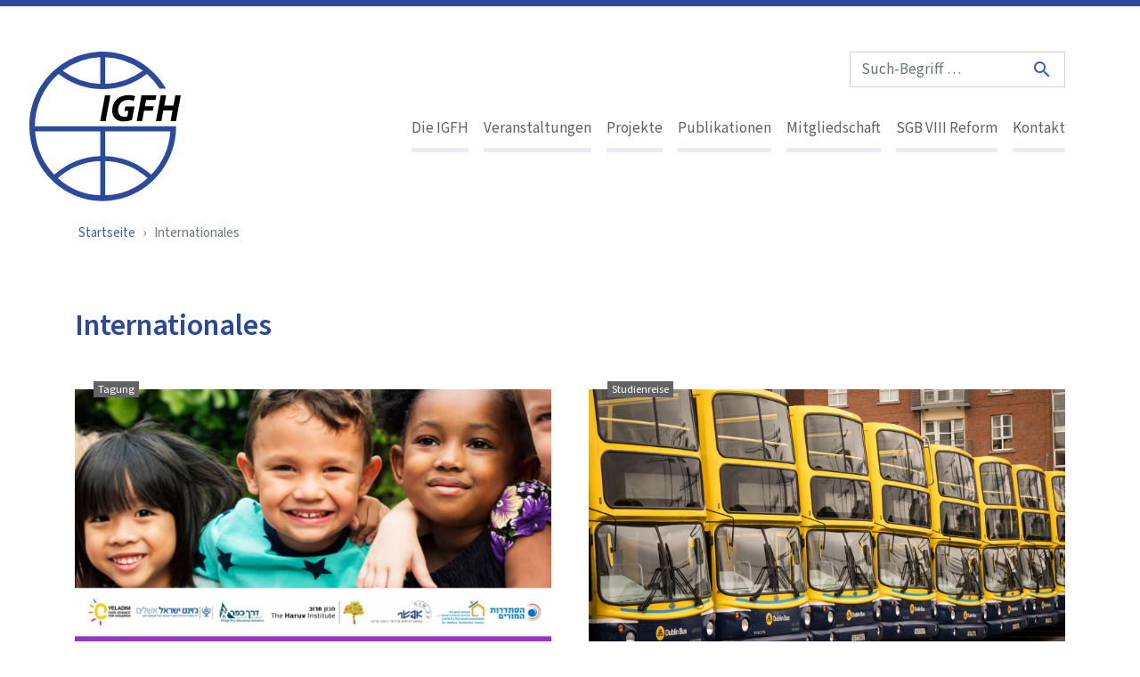

--- FILE ---
content_type: text/html; charset=UTF-8
request_url: https://igfh.de/thema/internationales?page=2
body_size: 11892
content:
<!DOCTYPE html>
<html lang="de" dir="ltr">
  <head>
    <meta charset="utf-8" />
<noscript><style>form.antibot * :not(.antibot-message) { display: none !important; }</style>
</noscript><link rel="canonical" href="https://igfh.de/thema/internationales" />
<meta name="Generator" content="Drupal 11 (https://www.drupal.org)" />
<meta name="MobileOptimized" content="width" />
<meta name="HandheldFriendly" content="true" />
<meta name="viewport" content="width=device-width, initial-scale=1.0" />
<link rel="apple-touch-icon" sizes="180x180" href="/themes/ifgstarter/public/assets/apple-touch-icon.png" />
<link rel="icon" type="image/png" sizes="32x32" href="/themes/ifgstarter/public/assets/favicon-32x32.png" />
<link rel="icon" type="image/png" sizes="16x16" href="/themes/ifgstarter/public/assets/favicon-16x16.png" />
<link rel="manifest" href="/themes/ifgstarter/public/assets/site.webmanifest" />
<link rel="mask-icon" href="/themes/ifgstarter/public/assets/safari-pinned-tab.svg" color="#2b4a9c" />
<link type="image/vnd.microsoft.icon" rel="shortcut icon" href="/themes/ifgstarter/public/assets/favicon.ico" />
<meta name="msapplication-TileColor" content="#2b5797" />
<meta name="msapplication-config" content="/themes/ifgstarter/public/assets/browserconfig.xml" />
<meta name="theme-color" content="#2b4a9c" />

    <title>Internationales | IGFH</title>
    <link rel="stylesheet" media="all" href="/sites/default/files/css/css_h60W8az-AOze9cca5uQuJuJNcIG-Nt8XHOlyfWI8-h8.css?delta=0&amp;language=de&amp;theme=ifgstarter&amp;include=eJxdjEsOwyAMRC9EwpkMOMSq-cg2SXv7Su0GshnpzegNvo2pvnyS0YF3_KOjI6uBGIoPgpCijBKWdpi1OjcRJD3YFm7M0JUC42YtZ0aZZ4rrHdU-Fr_CNWOHTBWMVksRJJ7b0aQ4_ahh8QEU3UV4q__lXloajF8CQmIH" />
<link rel="stylesheet" media="all" href="/sites/default/files/css/css_uTUC3ALmLgTY8PJvGpA0HF1bXp84cJ0WU2IxaxbGYWo.css?delta=1&amp;language=de&amp;theme=ifgstarter&amp;include=eJxdjEsOwyAMRC9EwpkMOMSq-cg2SXv7Su0GshnpzegNvo2pvnyS0YF3_KOjI6uBGIoPgpCijBKWdpi1OjcRJD3YFm7M0JUC42YtZ0aZZ4rrHdU-Fr_CNWOHTBWMVksRJJ7b0aQ4_ahh8QEU3UV4q__lXloajF8CQmIH" />

    
  </head>
  <body>
        <a href="#main-content" class="visually-hidden focusable">
      Direkt zum Inhalt
    </a>
    
      <div class="dialog-off-canvas-main-canvas" data-off-canvas-main-canvas>
    
<div class="page   ">
  <div class="page__main">
    <div class="page__header">
      <header class="page-header">
        <div class="container-fluid page-header__inner">
          <div class="row">
            <div role="banner" class="page-header__logo col-5 col-lg-3">
              <h2 class="mb-0">
                <span class="sr-only">IGfH</span>
                <a href="/" class="page-header__logo-link non-link" aria-label="IGFH">
                  <svg class="page-logo" width="400" height="396" version="1.1" viewbox="0 0 400 396" xmlns="http://www.w3.org/2000/svg">
                    <title>IGFH Logo</title>
                    <path class="page-logo__circle" d="M321.77,325.56A190.37,190.37,0,0,0,200.4,276.12v-65H372.46a183.82,183.82,0,0,1-50.69,114.45M15.08,211.11H187.26v65A190.35,190.35,0,0,0,65.78,325.56a183.88,183.88,0,0,1-50.7-114.45m172.18,169.2A176.61,176.61,0,0,1,75.34,334.8a177.37,177.37,0,0,1,111.92-45.28Zm13.14-90.79A177.32,177.32,0,0,1,312.21,334.8,176.56,176.56,0,0,1,200.4,380.31Zm0-204.13V14.92a175.93,175.93,0,0,1,99.39,35.33A177,177,0,0,1,200.4,85.39m-13.14,0A176.92,176.92,0,0,1,87.75,50.23,176.24,176.24,0,0,1,187.26,15ZM373,197.69H14.54v-.12A183.82,183.82,0,0,1,77.1,58.89a189.9,189.9,0,0,0,116.73,40A189.81,189.81,0,0,0,310.42,58.88a183.15,183.15,0,0,1,33.52,39H361C327.35,39.32,265.06,0,193.83,0,86.77,0,0,88.48,0,197.63S86.77,395.26,193.83,395.26s193.69-88.43,193.72-197.57Z"/>
                    <g class="page-logo__text">
                      <polygon points="214.13 115.7 201.41 183.97 187.11 183.97 199.83 115.7"/>
                      <path d="m271 180.82a70 70 0 0 1-21.66 3.86c-9.14 0-16.78-2.43-22.25-7.51-5.36-4.75-8.44-12.35-8.44-21.06 0-12.76 5.07-23.8 13.6-31.19 7.55-6.38 18-9.93 29.61-9.93 8.64 0 15.1 1.72 17.67 3l-4.26 12.25a35.49 35.49 0 0 0-14.2-2.73 26.91 26.91 0 0 0-17 5.47c-5.87 4.66-9.74 12.76-9.74 22.08 0 11.44 6.65 17.21 17.19 17.21a18.64 18.64 0 0 0 7.34-1.21l2.69-14.38h-10.38l2.28-11.65h24.35z"/>
                      <polygon points="296.24 115.7 335.47 115.7 333.09 128.16 308.26 128.16 305.18 144.16 328.52 144.16 326.14 156.41 302.89 156.41 297.83 183.97 283.53 183.97"/>
                      <polygon points="385.58 115.7 380.63 142.34 356.39 142.34 361.35 115.7 347.04 115.7 334.33 183.97 348.63 183.97 353.9 155.3 378.25 155.3 372.98 183.97 387.28 183.97 399.99 115.7"/>
                    </g>
                  </svg>
                </a>
              </h2>
            </div>
            <div class="page-header__buttons col-7 d-lg-none">
              





<button type="button" data-toggle="collapse" data-target="#main-nav" aria-controls="main-nav" aria-expanded="false" class="collapsible-toggler btn btn-link btn-unblocked"><i class="icon collapsible-toggler__open-icon collapsible-toggler__icon">
    menu
  </i><i class="icon collapsible-toggler__close-icon collapsible-toggler__icon">
    close
  </i></button>                              





<button type="button" data-toggle="collapse" data-target="#search" aria-controls="search" aria-expanded="false" class="collapsible-toggler btn btn-link btn-unblocked"><i class="icon collapsible-toggler__open-icon collapsible-toggler__icon">
    search
  </i><i class="icon collapsible-toggler__close-icon collapsible-toggler__icon">
    close
  </i></button>                                          
            </div>
  
            <div class="page-header__menu col-12 col-lg-9">
                              





<div id="search" data-collapsible-show="lg,xl" data-collapsible-hide="xs,sm,md" data-collapsible-hide-when-showing="{&quot;main-nav&quot;:&quot;xs,sm&quot;}" aria-expanded="true" class="collapsible collapse show search-collapsible page-header__search page-header__collapsible"><form action="/suche" method="get" accept-charset="UTF-8" class="search-form"><input type="search" id="input-1938814687" placeholder="Such-Begriff …" name="s" class="form-control mb-2 mb-md-0 search-form__input"><button type="submit" aria-label="Suche" class="btn btn-link search-form__button"><i class="icon d-block">
    search
  </i></button></form></div>                
              





<div id="main-nav" data-collapsible-show="lg,xl" data-collapsible-hide="xs,sm,md" data-collapsible-hide-when-showing="{&quot;search&quot;:&quot;xs,sm&quot;}" aria-expanded="true" class="collapsible collapse show main-nav-collapsible page-header__main-nav page-header__collapsible"><nav role="navigation" aria-labelledby="block-ifgstarter-main-menu-menu" id="block-ifgstarter-main-menu">
            
  <h2 class="visually-hidden" id="block-ifgstarter-main-menu-menu">Hauptnavigation</h2>
  

        





<ul block_id="block-ifgstarter-main-menu" class="nav main-nav nav--responsive">
      




<li class="nav-item">
			





<a href="/igfh-lobby-im-dienste-von-jungen-menschen-kinder-jugendhilfe" title="Die IGFH" class="nav-link">
  Die IGFH
</a>			</li>
      




<li class="nav-item">
			





<a href="/veranstaltungen" title="Veranstaltungen" class="nav-link">
  Veranstaltungen
</a>			</li>
      




<li class="nav-item">
			





<a href="/projekte" title="Projekte" class="nav-link">
  Projekte
</a>			</li>
      




<li class="nav-item">
			





<a href="/publikationen" title="Publikationen" class="nav-link">
  Publikationen
</a>			</li>
      




<li class="nav-item">
			





<a href="/mitgliedschaft" title="Mitgliedschaft" class="nav-link">
  Mitgliedschaft
</a>			</li>
      




<li class="nav-item">
			





<a href="/sgb-viii-reform" title="SGB VIII Reform" class="nav-link">
  SGB VIII Reform
</a>			</li>
      




<li class="nav-item">
			





<a href="/kontakt" title="Kontakt" class="nav-link">
  Kontakt
</a>			</li>
  </ul>

  </nav>
</div>            </div>
  
                      </div>
        </div>
      </header>
    </div>

    
    <div class="page__content">
            <div class="page__content-container">
                  <div class="page__breadcrumb container-fluid">
              <div id="block-ifgstarter-breadcrumbs">
  
    
        




<nav role="navigation" aria-label="breadcrumb" class="py-lg-1 px-lg-1"><ol class="breadcrumb"><li class="breadcrumb-item"><a href="/">Startseite</a></li><li class="breadcrumb-item active is-active" aria-current="page">Internationales</li></ol></nav>
  </div>


          </div>
        
        
        
        <main role="main" class="page__content-main">
          <a id="main-content" class="non-link" tabindex="-1"></a>
          <div class="page__content-inner">
              <div data-drupal-messages-fallback class="hidden"></div><div id="block-mainpagecontent" class="page__main-block container-fluid mb-2 mb-lg-3 mb-xl-4">
  
    
      <div class="container-fluid">
  <div class="js-view-dom-id-b71e99b8377235aa6f96c7990feb31c7586929eff058657e15fd084daddb73b9">
  
  
  

      <header>
      <div>
  
  <h1 class="pt-3 pt-md-5 page-title mb-5">
            <div class="field field--name-name field--type-string field--label-hidden field__item">Internationales</div>
      </h1>
  
  
</div>

    </header>
  
  
  

  
	<div class="row">
					<div class="views-row col-12 col-md-6 col-xl-3 mb-4">



					
	
	

<article data-history-node-id="11036">
	





<a href="/veranstaltungen/fachtage/34-fice-international-world-congress" class="card card--link card--with-image"><div class="card__badges"><span class="card__badge badge badge-secondary">Tagung</span></div><div class="card-img-top"><div><div class="field mb-0 field--name-field-media-image field--type-image field--label-hidden field__item"><picture class="responsive-image"><!--[if IE 9]><video style="display: none;"><![endif]--><source srcset="/sites/default/files/styles/16by9_432_1x/public/2020-04/The%2034th%20FICE%20International%20Congress.png?h=d09178ec&amp;itok=M_FGVx-X 1x" media="all and (min-width: 768px) and (max-width: 991px)" type="image/png" width="432" height="243"/><source srcset="/sites/default/files/styles/16by9_724_1x/public/2020-04/The%2034th%20FICE%20International%20Congress.png?h=d09178ec&amp;itok=WPyjt0bP 1x" media="all and (min-width: 576px) and (max-width: 767px)" type="image/png" width="724" height="407"/><!--[if IE 9]></video><![endif]--><img loading="eager" width="724" height="407" src="/sites/default/files/styles/16by9_724_1x/public/2020-04/The%2034th%20FICE%20International%20Congress.png?h=d09178ec&amp;itok=WPyjt0bP" alt="FICE Kongress 2019" class="img-fluid"/></picture></div></div></div><div class="card-body"><div class="card__surtitle"><span class="text-nowrap">29. - 31.10.2019</span></div><h4 class="card-title">34. FICE International World Congress</h4><div class="card-subtitle h5 mb-2">Better Future Opportunities for Children and Young People in Multicultural Societies</div><div class="card__content text-hyphenate">
            FICE-International’s vision is to create networks across continents to support actions of all those working with children at-risk, children with special needs, and children and young people in out-of…
        </div><div class="d-flex flex-row justify-content-end mt-3"><div class="card__pseudo-link"><i class="icon d-inline-block align-middle">
    chevron_right
  </i><div class="card__pseudo-link-label d-inline-block align-middle">
              Mehr
            </div></div></div></div></a></article>
</div>
					<div class="views-row col-12 col-md-6 col-xl-3 mb-4">



					
	
	

<article data-history-node-id="11001">
	





<a href="/veranstaltungen/studienreise-nach-dublinirland" class="card card--link card--with-image"><div class="card__badges"><span class="card__badge badge badge-secondary">Studienreise</span></div><div class="card-img-top"><div><div class="field mb-0 field--name-field-media-image field--type-image field--label-hidden field__item"><picture class="responsive-image"><!--[if IE 9]><video style="display: none;"><![endif]--><source srcset="/sites/default/files/styles/16by9_432_1x/public/2020-04/bus-2616074.jpg?h=790be497&amp;itok=FjsQpUgu 1x" media="all and (min-width: 768px) and (max-width: 991px)" type="image/jpeg" width="432" height="243"/><source srcset="/sites/default/files/styles/16by9_724_1x/public/2020-04/bus-2616074.jpg?h=790be497&amp;itok=xn07549s 1x" media="all and (min-width: 576px) and (max-width: 767px)" type="image/jpeg" width="724" height="407"/><!--[if IE 9]></video><![endif]--><img loading="eager" width="724" height="407" src="/sites/default/files/styles/16by9_724_1x/public/2020-04/bus-2616074.jpg?h=790be497&amp;itok=xn07549s" alt="Dublin" class="img-fluid"/></picture></div></div></div><div class="card-body"><div class="card__surtitle"><span class="text-nowrap">10.9.2018</span></div><h4 class="card-title">Studienreise nach Dublin/Irland</h4><div class="card-subtitle h5 mb-2">Studienreise der IGfH-Fachgruppe Mädchen und Frauen</div><div class="card__content text-hyphenate">
            Die IGfH-Fachgruppe Mädchen und Frauen unternimmt eine Studienreise nach Dublin/Irland. Dort wollen wir Projekte und Institutionen kennenlernen, die zu Gewalt, Armut und Ausgrenzung von Mädchen und…
        </div><div class="d-flex flex-row justify-content-end mt-3"><div class="card__pseudo-link"><i class="icon d-inline-block align-middle">
    chevron_right
  </i><div class="card__pseudo-link-label d-inline-block align-middle">
              Mehr
            </div></div></div></div></a></article>
</div>
					<div class="views-row col-12 col-md-6 col-xl-3 mb-4">



					
	
	

<article data-history-node-id="11000">
	





<a href="/veranstaltungen/konzepte-erzieherischen-hilfen-oesterreich-ungarn" class="card card--link card--with-image"><div class="card__badges"><span class="card__badge badge badge-secondary">Studienreise</span></div><div class="card-img-top"><div><div class="field mb-0 field--name-field-media-image field--type-image field--label-hidden field__item"><picture class="responsive-image"><!--[if IE 9]><video style="display: none;"><![endif]--><source srcset="/sites/default/files/styles/16by9_432_1x/public/2020-04/vienna-363186.jpg?h=8ba8afcc&amp;itok=b9nok9rU 1x" media="all and (min-width: 768px) and (max-width: 991px)" type="image/jpeg" width="432" height="243"/><source srcset="/sites/default/files/styles/16by9_724_1x/public/2020-04/vienna-363186.jpg?h=8ba8afcc&amp;itok=HXcsXFmQ 1x" media="all and (min-width: 576px) and (max-width: 767px)" type="image/jpeg" width="724" height="407"/><!--[if IE 9]></video><![endif]--><img loading="eager" width="724" height="407" src="/sites/default/files/styles/16by9_724_1x/public/2020-04/vienna-363186.jpg?h=8ba8afcc&amp;itok=HXcsXFmQ" alt="Wien" class="img-fluid"/></picture></div></div></div><div class="card-body"><div class="card__surtitle"><span class="text-nowrap">6.5.2018</span></div><h4 class="card-title">Konzepte der erzieherischen Hilfen in Österreich und Ungarn</h4><div class="card-subtitle h5 mb-2">Studienreise nach Österreich und Ungarn | Kooperation mit der FICE Austria</div><div class="card__content text-hyphenate">
            Der Austausch zwischen Fachkräften aus Wissenschaft und Praxis über Konzepte der Hilfen zur Erziehung ist für die Weiterentwicklung der erzieherischen Hilfen von besonderer Bedeutung.

Dabei stellt…
        </div><div class="d-flex flex-row justify-content-end mt-3"><div class="card__pseudo-link"><i class="icon d-inline-block align-middle">
    chevron_right
  </i><div class="card__pseudo-link-label d-inline-block align-middle">
              Mehr
            </div></div></div></div></a></article>
</div>
					<div class="views-row col-12 col-md-6 col-xl-3 mb-4">



					
	
	

<article data-history-node-id="10979">
	





<a href="/veranstaltungen/inklusion-praktisch-studienreise-nach-stockholm" class="card card--link card--with-image"><div class="card__badges"><span class="card__badge badge badge-secondary">Studienreise</span></div><div class="card-img-top"><div><div class="field mb-0 field--name-field-media-image field--type-image field--label-hidden field__item"><picture class="responsive-image"><!--[if IE 9]><video style="display: none;"><![endif]--><source srcset="/sites/default/files/styles/16by9_432_1x/public/2020-04/city-hall-800855.jpg?h=e309ec10&amp;itok=6krmWBWU 1x" media="all and (min-width: 768px) and (max-width: 991px)" type="image/jpeg" width="432" height="243"/><source srcset="/sites/default/files/styles/16by9_724_1x/public/2020-04/city-hall-800855.jpg?h=e309ec10&amp;itok=HugLoCe7 1x" media="all and (min-width: 576px) and (max-width: 767px)" type="image/jpeg" width="724" height="407"/><!--[if IE 9]></video><![endif]--><img loading="eager" width="724" height="407" src="/sites/default/files/styles/16by9_724_1x/public/2020-04/city-hall-800855.jpg?h=e309ec10&amp;itok=HugLoCe7" alt="Stockholm" class="img-fluid"/></picture></div></div></div><div class="card-body"><div class="card__surtitle"><span class="text-nowrap">19.9.2017</span></div><h4 class="card-title">Inklusion praktisch - Studienreise nach Stockholm</h4><div class="card-subtitle h5 mb-2">Kinder mit herkunftsbezogenen Benachteiligungen und individuellen Beeinträchtigungen in Regelinstitutionen</div><div class="card__content text-hyphenate">
            Studienfahrt der Fachgruppe Tagesgruppen nach Stockholm / Schweden

In Deutschland haben es Kinder mit herkunftsbezogenen Benachteiligungen und individuellen Beeinträchtigungen in Regelinstitutionen…
        </div><div class="d-flex flex-row justify-content-end mt-3"><div class="card__pseudo-link"><i class="icon d-inline-block align-middle">
    chevron_right
  </i><div class="card__pseudo-link-label d-inline-block align-middle">
              Mehr
            </div></div></div></div></a></article>
</div>
			</div>
	<div class="row">
					<div class="views-row col-12 col-md-6 col-xl-3 mb-4">



	
	

<article data-history-node-id="10450">
	





<a href="/publikationen/forum-erziehungshilfen-fore/technologie-methodisches-handeln-den-hze" class="card card--link card--with-image card--publication"><div class="card__badges"><span class="card__badge badge badge-secondary">ForE 4/2016</span></div><div class="card-img-top"><div><div class="field mb-0 field--name-field-media-image field--type-image field--label-hidden field__item"><picture class="responsive-image"><!--[if IE 9]><video style="display: none;"><![endif]--><source srcset="/sites/default/files/styles/publication_teaser__ifgstarter_xl/public/2020-02/forum-erziehungshilfen-2016-4.jpg?h=115e0931&amp;itok=WsOQJj3X 1x, /sites/default/files/styles/publication_teaser__ifgstarter_xl_2x/public/2020-02/forum-erziehungshilfen-2016-4.jpg?h=115e0931&amp;itok=zaa2X4C_ 2x" media="all and (min-width: 1300px)" type="image/jpeg" width="351" height="497"/><source srcset="/sites/default/files/styles/publication_teaser__ifgstarter_lg/public/2020-02/forum-erziehungshilfen-2016-4.jpg?h=115e0931&amp;itok=0NFawvZH 1x, /sites/default/files/styles/publication_teaser__ifgstarter_lg_2x/public/2020-02/forum-erziehungshilfen-2016-4.jpg?h=115e0931&amp;itok=T32U4eQ9 2x" media="all and (min-width: 992px) and (max-width: 1199px)" type="image/jpeg" width="330" height="467"/><source srcset="/sites/default/files/styles/publication_teaser__ifgstarter_md/public/2020-02/forum-erziehungshilfen-2016-4.jpg?h=115e0931&amp;itok=IBdfa6FT 1x, /sites/default/files/styles/publication_teaser__ifgstarter_md_2x/public/2020-02/forum-erziehungshilfen-2016-4.jpg?h=115e0931&amp;itok=pRoSEzRt 2x" media="all and (min-width: 768px) and (max-width: 991px)" type="image/jpeg" width="287" height="406"/><source srcset="/sites/default/files/styles/publication_teaser__ifgstarter_sm/public/2020-02/forum-erziehungshilfen-2016-4.jpg?h=115e0931&amp;itok=C3NpEquZ 1x, /sites/default/files/styles/publication_teaser__ifgstarter_sm_2x/public/2020-02/forum-erziehungshilfen-2016-4.jpg?h=115e0931&amp;itok=iQjVM0vY 2x" media="all and (min-width: 576px) and (max-width: 767px)" type="image/jpeg" width="486" height="687"/><source srcset="/sites/default/files/styles/publication_teaser__ifgstarter_xs/public/2020-02/forum-erziehungshilfen-2016-4.jpg?h=115e0931&amp;itok=N4idwZnD 1x, /sites/default/files/styles/publication_teaser__ifgstarter_xs_2x/public/2020-02/forum-erziehungshilfen-2016-4.jpg?h=115e0931&amp;itok=LtTMJjIB 2x" media="all and (max-width: 575px)" type="image/jpeg" width="528" height="747"/><!--[if IE 9]></video><![endif]--><img loading="eager" width="528" height="747" src="/sites/default/files/styles/publication_teaser__ifgstarter_xs/public/2020-02/forum-erziehungshilfen-2016-4.jpg?h=115e0931&amp;itok=N4idwZnD" alt="ForE 4-2016" class="img-fluid"/></picture></div></div></div><div class="card-body"><h4 class="card-title">Technologie und methodisches Handeln in den HzE</h4><div class="card__content text-hyphenate">
            Spezialisierungen und verhaltens- oder lerntheoretisch grundierte Stufen- und andere `Programme` nehmen in den Hilfen zur Erziehung, insbesondere der Heimerziehung, zu (vgl. FORE 2/2016). Diese…
        </div><div class="d-flex flex-row justify-content-end mt-3"><div class="card__pseudo-link"><i class="icon d-inline-block align-middle">
    chevron_right
  </i><div class="card__pseudo-link-label d-inline-block align-middle">
              Mehr
            </div></div></div></div></a></article>
</div>
					<div class="views-row col-12 col-md-6 col-xl-3 mb-4">

<article data-history-node-id="10593">

  
  
  





<a href="/projekte/projekt-abeona-an-effective-response-to-care-leavers-professional-integration" class="card card--link card--without-image"><div class="card__badges"><span class="card__badge badge badge-secondary">Projekt 9/2015
 – 9/2017
</span></div><div class="card-body"><h4 class="card-title">Projekt Abeona - An Effective Response to care leavers professional Integration</h4><div class="card-subtitle h5 mb-2">An Effective Response to care leavers professional Integration</div><div class="card__content text-hyphenate">
                    Im Rahmen des Europa-Programms Erasmus+ befasst sich dieses Projekt in Kooperation der sechs Partnerländer Frankreich, Belgien, Polen, Österreich, Spanien und Deutschland mit einer international…
  
        </div><div class="d-flex flex-row justify-content-end mt-3"><div class="card__pseudo-link"><i class="icon d-inline-block align-middle">
    chevron_right
  </i><div class="card__pseudo-link-label d-inline-block align-middle">
              Mehr
            </div></div></div></div></a></article>
</div>
					<div class="views-row col-12 col-md-6 col-xl-3 mb-4">



					
	
	

<article data-history-node-id="10945">
	





<a href="/veranstaltungen/expert-innengespraeche/forschungskolloquium-zum-themenkreis-flucht-asyl-von-kindern" class="card card--link card--without-image"><div class="card__badges"><span class="card__badge badge badge-secondary">Fachgespräch</span></div><div class="card-body"><div class="card__surtitle"><span class="text-nowrap">20.5.2016</span></div><h4 class="card-title">Forschungskolloquium zum Themenkreis Flucht und Asyl von Kindern und Jugendlichen</h4><div class="card__content text-hyphenate">
            seit über 20 Jahre veranstalten das ISS und die IGfH gemeinsam ein allgemeines Forschungskolloquium zu den Fragen der Hilfen zur Erziehung.

Angesichts der vielen offene Fragen nach Umsetzung des…
        </div><div class="d-flex flex-row justify-content-end mt-3"><div class="card__pseudo-link"><i class="icon d-inline-block align-middle">
    chevron_right
  </i><div class="card__pseudo-link-label d-inline-block align-middle">
              Mehr
            </div></div></div></div></a></article>
</div>
					<div class="views-row col-12 col-md-6 col-xl-3 mb-4">



					
	
	

<article data-history-node-id="10938">
	





<a href="/veranstaltungen/maedchen-frauenprojekte-thessalonikigriechenland" class="card card--link card--with-image"><div class="card__badges"><span class="card__badge badge badge-secondary">Studienreise</span></div><div class="card-img-top"><div><div class="field mb-0 field--name-field-media-image field--type-image field--label-hidden field__item"><picture class="responsive-image"><!--[if IE 9]><video style="display: none;"><![endif]--><source srcset="/sites/default/files/styles/16by9_432_1x/public/2020-04/greece-4208252.jpg?h=9d296da4&amp;itok=WjWP4yTc 1x" media="all and (min-width: 768px) and (max-width: 991px)" type="image/jpeg" width="432" height="243"/><source srcset="/sites/default/files/styles/16by9_724_1x/public/2020-04/greece-4208252.jpg?h=9d296da4&amp;itok=zuxS_gd3 1x" media="all and (min-width: 576px) and (max-width: 767px)" type="image/jpeg" width="724" height="407"/><!--[if IE 9]></video><![endif]--><img loading="eager" width="724" height="407" src="/sites/default/files/styles/16by9_724_1x/public/2020-04/greece-4208252.jpg?h=9d296da4&amp;itok=zuxS_gd3" alt="Thessaloniki" class="img-fluid"/></picture></div></div></div><div class="card-body"><div class="card__surtitle"><span class="text-nowrap">12.9.2016</span></div><h4 class="card-title">Mädchen- und Frauenprojekte in Thessaloniki/Griechenland</h4><div class="card-subtitle h5 mb-2">Studienreise der IGfH-Fachgruppe Mädchen und Frauen</div><div class="card__content text-hyphenate">
            Die IGfH-Fachgruppe Mädchen und Frauen unternimmt eine Studienreise nach Thessaloniki / Griechenland. Dort wollen wir Projekte und Institutionen kennenlernen, die zu Gewalt, Armut und Ausgrenzung von…
        </div><div class="d-flex flex-row justify-content-end mt-3"><div class="card__pseudo-link"><i class="icon d-inline-block align-middle">
    chevron_right
  </i><div class="card__pseudo-link-label d-inline-block align-middle">
              Mehr
            </div></div></div></div></a></article>
</div>
			</div>
	<div class="row">
					<div class="views-row col-12 col-md-6 col-xl-3 mb-4">



	
<article data-history-node-id="10241">
	





<a href="/internationaler-fice-kongress-2016-anmeldung-ab-sofort-moeglich" class="card card--link card--without-image"><div class="card__badges"><span class="card__badge badge badge-secondary">Artikel</span></div><div class="card-body"><h4 class="card-title">Internationaler FICE-Kongress 2016: Anmeldung ab sofort möglich</h4><div class="card__content text-hyphenate">
            Call for papers bis zum 15. September 2015



Der 33. Kongress der FICE (International Federation of Educative Communities) findet vom 22. – 25. August 2016 unter dem Motto „Bündeln wir unsere Kräfte…
        </div><div class="d-flex flex-row justify-content-end mt-3"><div class="card__pseudo-link"><i class="icon d-inline-block align-middle">
    chevron_right
  </i><div class="card__pseudo-link-label d-inline-block align-middle">
              Mehr
            </div></div></div></div></a></article>
</div>
					<div class="views-row col-12 col-md-6 col-xl-3 mb-4">



	
	

<article data-history-node-id="10443">
	





<a href="/publikationen/forum-erziehungshilfen-fore/streifzuege-durch-europa" class="card card--link card--with-image card--publication"><div class="card__badges"><span class="card__badge badge badge-secondary">ForE 3/2015</span></div><div class="card-img-top"><div><div class="field mb-0 field--name-field-media-image field--type-image field--label-hidden field__item"><picture class="responsive-image"><!--[if IE 9]><video style="display: none;"><![endif]--><source srcset="/sites/default/files/styles/publication_teaser__ifgstarter_xl/public/2020-02/forum-erziehungshilfen-2015-3.jpg?h=115e0931&amp;itok=UQzYp84j 1x, /sites/default/files/styles/publication_teaser__ifgstarter_xl_2x/public/2020-02/forum-erziehungshilfen-2015-3.jpg?h=115e0931&amp;itok=1f-x_ybL 2x" media="all and (min-width: 1300px)" type="image/jpeg" width="351" height="497"/><source srcset="/sites/default/files/styles/publication_teaser__ifgstarter_lg/public/2020-02/forum-erziehungshilfen-2015-3.jpg?h=115e0931&amp;itok=owPCV3vf 1x, /sites/default/files/styles/publication_teaser__ifgstarter_lg_2x/public/2020-02/forum-erziehungshilfen-2015-3.jpg?h=115e0931&amp;itok=XNO7giuP 2x" media="all and (min-width: 992px) and (max-width: 1199px)" type="image/jpeg" width="330" height="467"/><source srcset="/sites/default/files/styles/publication_teaser__ifgstarter_md/public/2020-02/forum-erziehungshilfen-2015-3.jpg?h=115e0931&amp;itok=_k1RMCjK 1x, /sites/default/files/styles/publication_teaser__ifgstarter_md_2x/public/2020-02/forum-erziehungshilfen-2015-3.jpg?h=115e0931&amp;itok=6nk6QIYu 2x" media="all and (min-width: 768px) and (max-width: 991px)" type="image/jpeg" width="287" height="406"/><source srcset="/sites/default/files/styles/publication_teaser__ifgstarter_sm/public/2020-02/forum-erziehungshilfen-2015-3.jpg?h=115e0931&amp;itok=z1gPcO2g 1x, /sites/default/files/styles/publication_teaser__ifgstarter_sm_2x/public/2020-02/forum-erziehungshilfen-2015-3.jpg?h=115e0931&amp;itok=6fQhh6BE 2x" media="all and (min-width: 576px) and (max-width: 767px)" type="image/jpeg" width="486" height="687"/><source srcset="/sites/default/files/styles/publication_teaser__ifgstarter_xs/public/2020-02/forum-erziehungshilfen-2015-3.jpg?h=115e0931&amp;itok=_5NxMyli 1x, /sites/default/files/styles/publication_teaser__ifgstarter_xs_2x/public/2020-02/forum-erziehungshilfen-2015-3.jpg?h=115e0931&amp;itok=QlXmfOz_ 2x" media="all and (max-width: 575px)" type="image/jpeg" width="528" height="747"/><!--[if IE 9]></video><![endif]--><img loading="eager" width="528" height="747" src="/sites/default/files/styles/publication_teaser__ifgstarter_xs/public/2020-02/forum-erziehungshilfen-2015-3.jpg?h=115e0931&amp;itok=_5NxMyli" alt="ForE 3-2015" class="img-fluid"/></picture></div></div></div><div class="card-body"><h4 class="card-title">Streifzüge durch Europa</h4><div class="card__content text-hyphenate">
            „Streifzüge durch Europa“ haben wir den Schwerpunkt dieser Ausgabe überschrieben, um mehr oder weniger geht es auch nicht. Die Idee zu diesem Schwerpunkt resultiert aus den Länderberichten, die wir…
        </div><div class="d-flex flex-row justify-content-end mt-3"><div class="card__pseudo-link"><i class="icon d-inline-block align-middle">
    chevron_right
  </i><div class="card__pseudo-link-label d-inline-block align-middle">
              Mehr
            </div></div></div></div></a></article>
</div>
					<div class="views-row col-12 col-md-6 col-xl-3 mb-4">

<article data-history-node-id="10591">

  
  
  





<a href="/projekte/safe-parks-fuer-syrische-fluechtlingskinder-im-libanon" class="card card--link card--without-image"><div class="card__badges"><span class="card__badge badge badge-secondary">Projekt 1/2015
 – 5/2015
</span></div><div class="card-body"><h4 class="card-title">Safe Parks für syrische Flüchtlingskinder im Libanon </h4><div class="card__content text-hyphenate">
                    Eine Kindheit für syrische Flüchtlingskinder im Libanon ermöglichen - durch die Einrichtung von mobilen Safe Parks&nbsp;

Ca. 500.000 Kinder! Dies ist die große Anzahl syrischer Flüchtlingskinder,…
  
        </div><div class="d-flex flex-row justify-content-end mt-3"><div class="card__pseudo-link"><i class="icon d-inline-block align-middle">
    chevron_right
  </i><div class="card__pseudo-link-label d-inline-block align-middle">
              Mehr
            </div></div></div></div></a></article>
</div>
					<div class="views-row col-12 col-md-6 col-xl-3 mb-4">



					
	
	

<article data-history-node-id="10897">
	





<a href="/veranstaltungen/maedchen-frauenprojekte-warschaupolen" class="card card--link card--with-image"><div class="card__badges"><span class="card__badge badge badge-secondary">Studienreise</span></div><div class="card-img-top"><div><div class="field mb-0 field--name-field-media-image field--type-image field--label-hidden field__item"><picture class="responsive-image"><!--[if IE 9]><video style="display: none;"><![endif]--><source srcset="/sites/default/files/styles/16by9_432_1x/public/2020-04/warsaw-1423864.jpg?h=735447a9&amp;itok=PWNTzSCs 1x" media="all and (min-width: 768px) and (max-width: 991px)" type="image/jpeg" width="432" height="243"/><source srcset="/sites/default/files/styles/16by9_724_1x/public/2020-04/warsaw-1423864.jpg?h=735447a9&amp;itok=WdGNmbCU 1x" media="all and (min-width: 576px) and (max-width: 767px)" type="image/jpeg" width="724" height="407"/><!--[if IE 9]></video><![endif]--><img loading="eager" width="724" height="407" src="/sites/default/files/styles/16by9_724_1x/public/2020-04/warsaw-1423864.jpg?h=735447a9&amp;itok=WdGNmbCU" alt="Warschau" class="img-fluid"/></picture></div></div></div><div class="card-body"><div class="card__surtitle"><span class="text-nowrap">14.9.2015</span></div><h4 class="card-title">Mädchen- und Frauenprojekte in Warschau/Polen</h4><div class="card-subtitle h5 mb-2">Studienreise der IGfH-Fachgruppe Mädchen und Frauen</div><div class="card__content text-hyphenate">
            Die IGfH-Fachgruppe Mädchen und Frauen unternimmt 2015 eine Studienreise für Frauen nach Warschau (Polen). Dort wollen wir Projekte und Institutionen kennenlernen, die zu Gewalt, Armut und…
        </div><div class="d-flex flex-row justify-content-end mt-3"><div class="card__pseudo-link"><i class="icon d-inline-block align-middle">
    chevron_right
  </i><div class="card__pseudo-link-label d-inline-block align-middle">
              Mehr
            </div></div></div></div></a></article>
</div>
			</div>
	<div class="row">
					<div class="views-row col-12 col-md-6 col-xl-3 mb-4">



	
	

<article data-history-node-id="10439">
	





<a href="/publikationen/forum-erziehungshilfen-fore/steuerung-weiterentwicklung-hilfen-zur-erziehung" class="card card--link card--with-image card--publication"><div class="card__badges"><span class="card__badge badge badge-secondary">ForE 4/2014</span></div><div class="card-img-top"><div><div class="field mb-0 field--name-field-media-image field--type-image field--label-hidden field__item"><picture class="responsive-image"><!--[if IE 9]><video style="display: none;"><![endif]--><source srcset="/sites/default/files/styles/publication_teaser__ifgstarter_xl/public/2020-02/forum-erziehungshilfen-2014-4.jpg?h=115e0931&amp;itok=X0292HgD 1x, /sites/default/files/styles/publication_teaser__ifgstarter_xl_2x/public/2020-02/forum-erziehungshilfen-2014-4.jpg?h=115e0931&amp;itok=KwBAQUGf 2x" media="all and (min-width: 1300px)" type="image/jpeg" width="351" height="497"/><source srcset="/sites/default/files/styles/publication_teaser__ifgstarter_lg/public/2020-02/forum-erziehungshilfen-2014-4.jpg?h=115e0931&amp;itok=paiMfqgD 1x, /sites/default/files/styles/publication_teaser__ifgstarter_lg_2x/public/2020-02/forum-erziehungshilfen-2014-4.jpg?h=115e0931&amp;itok=xDf6P1R7 2x" media="all and (min-width: 992px) and (max-width: 1199px)" type="image/jpeg" width="330" height="467"/><source srcset="/sites/default/files/styles/publication_teaser__ifgstarter_md/public/2020-02/forum-erziehungshilfen-2014-4.jpg?h=115e0931&amp;itok=JlR7KPLI 1x, /sites/default/files/styles/publication_teaser__ifgstarter_md_2x/public/2020-02/forum-erziehungshilfen-2014-4.jpg?h=115e0931&amp;itok=lYUPv_O5 2x" media="all and (min-width: 768px) and (max-width: 991px)" type="image/jpeg" width="287" height="406"/><source srcset="/sites/default/files/styles/publication_teaser__ifgstarter_sm/public/2020-02/forum-erziehungshilfen-2014-4.jpg?h=115e0931&amp;itok=Z-CwAQ6C 1x, /sites/default/files/styles/publication_teaser__ifgstarter_sm_2x/public/2020-02/forum-erziehungshilfen-2014-4.jpg?h=115e0931&amp;itok=a-xgweC5 2x" media="all and (min-width: 576px) and (max-width: 767px)" type="image/jpeg" width="486" height="687"/><source srcset="/sites/default/files/styles/publication_teaser__ifgstarter_xs/public/2020-02/forum-erziehungshilfen-2014-4.jpg?h=115e0931&amp;itok=M6uhHlfY 1x, /sites/default/files/styles/publication_teaser__ifgstarter_xs_2x/public/2020-02/forum-erziehungshilfen-2014-4.jpg?h=115e0931&amp;itok=5SMIDTF0 2x" media="all and (max-width: 575px)" type="image/jpeg" width="528" height="747"/><!--[if IE 9]></video><![endif]--><img loading="eager" width="528" height="747" src="/sites/default/files/styles/publication_teaser__ifgstarter_xs/public/2020-02/forum-erziehungshilfen-2014-4.jpg?h=115e0931&amp;itok=M6uhHlfY" alt="ForE 4-2014" class="img-fluid"/></picture></div></div></div><div class="card-body"><h4 class="card-title">Steuerung und Weiterentwicklung der Hilfen zur Erziehung</h4><div class="card__content text-hyphenate">
            Das Heft 2/2004 des Forums Erziehungshilfen hatte den Titel „Kostendruck in der Jugendhilfe“. Die Beiträge lesen sich recht aktuell und dennoch kann man es nicht dabei belassen, die Unendlichkeit des…
        </div><div class="d-flex flex-row justify-content-end mt-3"><div class="card__pseudo-link"><i class="icon d-inline-block align-middle">
    chevron_right
  </i><div class="card__pseudo-link-label d-inline-block align-middle">
              Mehr
            </div></div></div></div></a></article>
</div>
					<div class="views-row col-12 col-md-6 col-xl-3 mb-4">



					
	
	

<article data-history-node-id="10853">
	





<a href="/veranstaltungen/fachtage/fice-tagung-viele-prasentationsfolien-neu-eingestellt" class="card card--link card--without-image"><div class="card__badges"><span class="card__badge badge badge-secondary">Tagung</span></div><div class="card-body"><div class="card__surtitle"><span class="text-nowrap">7.10.2013</span></div><h4 class="card-title">FICE Tagung: Viele Präsentationsfolien neu eingestellt!</h4><div class="card-subtitle h5 mb-2">Wege zur Inklusion – eine Herausforderung für uns alle!</div><div class="card__content text-hyphenate">
            Viele Präsentationen der Vorträge und Workshops sind nun auf der Webseite zur Tagung eingestellt.
&nbsp;


Auch VertreterInnen der deutschen Sektion der FICE (IGfH) waren mit Vorträgen zu Care…
        </div><div class="d-flex flex-row justify-content-end mt-3"><div class="card__pseudo-link"><i class="icon d-inline-block align-middle">
    chevron_right
  </i><div class="card__pseudo-link-label d-inline-block align-middle">
              Mehr
            </div></div></div></div></a></article>
</div>
					<div class="views-row col-12 col-md-6 col-xl-3 mb-4">



					
	
	

<article data-history-node-id="10857">
	





<a href="/veranstaltungen/madchen-frauenprojekte-island" class="card card--link card--with-image"><div class="card__badges"><span class="card__badge badge badge-secondary">Studienreise</span></div><div class="card-img-top"><div><div class="field mb-0 field--name-field-media-image field--type-image field--label-hidden field__item"><picture class="responsive-image"><!--[if IE 9]><video style="display: none;"><![endif]--><source srcset="/sites/default/files/styles/16by9_432_1x/public/2020-04/top-view-1098216.jpg?h=c6980913&amp;itok=oUllqLsj 1x" media="all and (min-width: 768px) and (max-width: 991px)" type="image/jpeg" width="432" height="243"/><source srcset="/sites/default/files/styles/16by9_724_1x/public/2020-04/top-view-1098216.jpg?h=c6980913&amp;itok=dzoxO6fM 1x" media="all and (min-width: 576px) and (max-width: 767px)" type="image/jpeg" width="724" height="407"/><!--[if IE 9]></video><![endif]--><img loading="eager" width="724" height="407" src="/sites/default/files/styles/16by9_724_1x/public/2020-04/top-view-1098216.jpg?h=c6980913&amp;itok=dzoxO6fM" alt="island reykjavik" class="img-fluid"/></picture></div></div></div><div class="card-body"><div class="card__surtitle"><span class="text-nowrap">16.9.2013</span></div><h4 class="card-title">Mädchen- und Frauenprojekte in Island</h4><div class="card-subtitle h5 mb-2">Studienreise der IGfH-Fachgruppe Mädchen und Frauen</div><div class="card__content text-hyphenate">
            Die IGfH-Fachgruppe Mädchen und Frauen unternahm eine Studienreise für Frauen nach Island, um dort Projekte und Institutionen kennenzulernen, die zu Armut, Ausgrenzung und Gewalt von Mädchen und…
        </div><div class="d-flex flex-row justify-content-end mt-3"><div class="card__pseudo-link"><i class="icon d-inline-block align-middle">
    chevron_right
  </i><div class="card__pseudo-link-label d-inline-block align-middle">
              Mehr
            </div></div></div></div></a></article>
</div>
					<div class="views-row col-12 col-md-6 col-xl-3 mb-4">



					
	
	

<article data-history-node-id="10829">
	





<a href="/veranstaltungen/expert-innengespraeche/was-kommt-nach-stationaren-erziehungshilfe" class="card card--link card--without-image"><div class="card__badges"><span class="card__badge badge badge-secondary">Fachgespräch</span></div><div class="card-body"><div class="card__surtitle"><span class="text-nowrap">20.6.2013</span></div><h4 class="card-title">Was kommt nach der stationären Erziehungshilfe?</h4><div class="card-subtitle h5 mb-2">Gelungene Unterstützungsmodelle für &quot;Care Leaver&quot;</div><div class="card__content text-hyphenate">
            Zu einem wichtigen Element stationärer Erziehungshilfen gehört auch die Gestaltung des Übergangs in das Erwachsenenleben – sei es nun aus einer Wohngruppe, einer Heimgruppe oder einer Pflegefamilie.…
        </div><div class="d-flex flex-row justify-content-end mt-3"><div class="card__pseudo-link"><i class="icon d-inline-block align-middle">
    chevron_right
  </i><div class="card__pseudo-link-label d-inline-block align-middle">
              Mehr
            </div></div></div></div></a></article>
</div>
			</div>
	<div class="row">
					<div class="views-row col-12 col-md-6 col-xl-3 mb-4">



	
<article data-history-node-id="10175">
	





<a href="/deutsch-israelischer-fachtag-am-27-juni-2013-bochum" class="card card--link card--without-image"><div class="card__badges"><span class="card__badge badge badge-secondary">Artikel</span></div><div class="card-body"><h4 class="card-title"> Deutsch-Israelischer Fachtag am 27, Juni 2013 in Bochum</h4><div class="card__content text-hyphenate">
            "Kunst und künstlerisches Arbeiten in den Hilfen zur Erziehung“

am 27. Juni 2013 an der Evangelischen Fachhochschule Bochum 

&nbsp;


Die Internationale Gesellschaft für erzieherische Hilfen (IGfH…
        </div><div class="d-flex flex-row justify-content-end mt-3"><div class="card__pseudo-link"><i class="icon d-inline-block align-middle">
    chevron_right
  </i><div class="card__pseudo-link-label d-inline-block align-middle">
              Mehr
            </div></div></div></div></a></article>
</div>
					<div class="views-row col-12 col-md-6 col-xl-3 mb-4">



	
<article data-history-node-id="10743">
	





<a href="/fice-positionierung-zu-den-rechten-von-heimkindern-oktober-2012" class="card card--link card--without-image"><div class="card__badges"><span class="card__badge badge badge-secondary">Artikel</span></div><div class="card-body"><h4 class="card-title">FICE Positionierung zu den Rechten von Heimkindern (Oktober 2012)</h4><div class="card__content text-hyphenate">
            Die FICE (Fédération Internationale des Communautés Educatives), unter Mithilfe der UNESCO gegründet, - deutsche Sektion ist die IGfH - orientiert sich in ihrer Arbeit an der internationalen…
        </div><div class="d-flex flex-row justify-content-end mt-3"><div class="card__pseudo-link"><i class="icon d-inline-block align-middle">
    chevron_right
  </i><div class="card__pseudo-link-label d-inline-block align-middle">
              Mehr
            </div></div></div></div></a></article>
</div>
					<div class="views-row col-12 col-md-6 col-xl-3 mb-4">



				
	

<article data-history-node-id="10680">
	





<a href="/publikationen/fachbuecher/migrationssensibler-kinderschutz" class="card card--link card--with-image card--publication"><div class="card__badges"><span class="card__badge badge badge-secondary">Fachbücher</span><span class="card__badge badge badge-secondary">2013</span></div><div class="card-img-top"><div><div class="field mb-0 field--name-field-media-image field--type-image field--label-hidden field__item"><picture class="responsive-image"><!--[if IE 9]><video style="display: none;"><![endif]--><source srcset="/sites/default/files/styles/publication_teaser__ifgstarter_xl/public/IGFH04-Migrations_GB.jpg?h=ec50bab1&amp;itok=5W7ttTPq 1x, /sites/default/files/styles/publication_teaser__ifgstarter_xl_2x/public/IGFH04-Migrations_GB.jpg?h=ec50bab1&amp;itok=6OG9jVyO 2x" media="all and (min-width: 1300px)" type="image/jpeg" width="351" height="497"/><source srcset="/sites/default/files/styles/publication_teaser__ifgstarter_lg/public/IGFH04-Migrations_GB.jpg?h=ec50bab1&amp;itok=8rkDoAzV 1x, /sites/default/files/styles/publication_teaser__ifgstarter_lg_2x/public/IGFH04-Migrations_GB.jpg?h=ec50bab1&amp;itok=V4E9EAo6 2x" media="all and (min-width: 992px) and (max-width: 1199px)" type="image/jpeg" width="330" height="467"/><source srcset="/sites/default/files/styles/publication_teaser__ifgstarter_md/public/IGFH04-Migrations_GB.jpg?h=ec50bab1&amp;itok=1IbnkxZf 1x, /sites/default/files/styles/publication_teaser__ifgstarter_md_2x/public/IGFH04-Migrations_GB.jpg?h=ec50bab1&amp;itok=-89DIy5U 2x" media="all and (min-width: 768px) and (max-width: 991px)" type="image/jpeg" width="287" height="406"/><source srcset="/sites/default/files/styles/publication_teaser__ifgstarter_sm/public/IGFH04-Migrations_GB.jpg?h=ec50bab1&amp;itok=hzcVRbWe 1x, /sites/default/files/styles/publication_teaser__ifgstarter_sm_2x/public/IGFH04-Migrations_GB.jpg?h=ec50bab1&amp;itok=YfTRCfyc 2x" media="all and (min-width: 576px) and (max-width: 767px)" type="image/jpeg" width="486" height="687"/><source srcset="/sites/default/files/styles/publication_teaser__ifgstarter_xs/public/IGFH04-Migrations_GB.jpg?h=ec50bab1&amp;itok=yBeBRn_E 1x, /sites/default/files/styles/publication_teaser__ifgstarter_xs_2x/public/IGFH04-Migrations_GB.jpg?h=ec50bab1&amp;itok=om8VMuzt 2x" media="all and (max-width: 575px)" type="image/jpeg" width="528" height="747"/><!--[if IE 9]></video><![endif]--><img loading="eager" width="528" height="747" src="/sites/default/files/styles/publication_teaser__ifgstarter_xs/public/IGFH04-Migrations_GB.jpg?h=ec50bab1&amp;itok=yBeBRn_E" class="img-fluid"/></picture></div></div></div><div class="card-body"><div class="card__surtitle">
          		Britta Sievers		
        </div><h4 class="card-title">Migrationssensibler Kinderschutz</h4><div class="card-subtitle  mb-2">Anregungen aus Großbritannien</div><div class="card__content text-hyphenate">
            Die sozialpolitischen Entwicklungen in Großbritannien sind sowohl im Hinblick auf den Kinderschutz wie auch des Zusammenlebens aller Bevölkerungsgruppen von vielen Parallelen zu Deutschland…
        </div><div class="d-flex flex-row justify-content-end mt-3"><div class="card__pseudo-link"><i class="icon d-inline-block align-middle">
    chevron_right
  </i><div class="card__pseudo-link-label d-inline-block align-middle">
              Mehr
            </div></div></div></div></a></article>
</div>
					<div class="views-row col-12 col-md-6 col-xl-3 mb-4">




<article data-history-node-id="10552">
	





<a href="/neuveroeffentlichung-band-4-igfh-reihe-internationale-schriften-2013" class="card card--link card--without-image"><div class="card-body"><h4 class="card-title">Neuveröffentlichung Band 4 der IGfH: In der Reihe „Internationale Schriften“ - 2013</h4><div class="card__content text-hyphenate">
            Migrationssensibler Kinderschutz - Anregungen aus Großbritannien


Die sozialpolitischen Entwicklungen in Großbritannien sind sowohl im Hinblick auf den Kinderschutz wie auch des Zusammenlebens aller…
        </div><div class="d-flex flex-row justify-content-end mt-3"><div class="card__pseudo-link"><i class="icon d-inline-block align-middle">
    chevron_right
  </i><div class="card__pseudo-link-label d-inline-block align-middle">
              Mehr
            </div></div></div></div></a></article>
</div>
			</div>

    





<div class="pagination-wrapper my-2 my-md-3 my-lg-4"><nav role="navigation" aria-label="Seitennummerierung"><ul class="pagination js-pager__pagination_items"><li class="page-item "><a href="?page=0" aria-label="Zur ersten Seite" title="Zur ersten Seite" rel="first" class="page-link"  ><span aria-hidden="true">« First</span></a></li><li class="page-item "><a href="?page=1" aria-label="Zur vorherigen Seite" title="Zur vorherigen Seite" rel="prev" class="page-link"  ><span aria-hidden="true">‹‹</span></a></li><li class="page-item "><a href="?page=0" title="Go to page 1" class="page-link" aria-label="Page" >1</a></li><li class="page-item "><a href="?page=1" title="Go to page 2" class="page-link" aria-label="Page" >2</a></li><li class="page-item  active"><a href="?page=2" title="pagination_current page" class="page-link" aria-label="pagination_current page"  aria-current="page">3</a></li><li class="page-item "><a href="?page=3" title="Go to page 4" class="page-link" aria-label="Page" >4</a></li><li class="page-item "><a href="?page=4" title="Go to page 5" class="page-link" aria-label="Page" >5</a></li><li class="page-item "><a href="?page=3" aria-label="Zur nächsten Seite" title="Zur nächsten Seite" rel="next" class="page-link"  ><span aria-hidden="true">››</span></a></li><li class="page-item "><a href="?page=4" aria-label="Zur letzten Seite" title="Zur letzten Seite" rel="last" class="page-link"  ><span aria-hidden="true">Last »</span></a></li></ul></nav></div>

  
  

  
  
</div>

</div>

  </div>


          </div>
        </main>

      </div>
    </div>

    <footer class="page__footer page-footer">
      <div class="gray py-3 pt-5 py-xl-5">
        <div class="container-fluid">
          <div class="row">
            <div class="col-12 col-md-4">
                <div id="block-block-imprint" class="text-small">
  
    
      
<div block_id="block-block-imprint" data-history-node-id="6851">
	
	

	<div>
		
						<div class="field field--name-body field--type-text-with-summary field--label-hidden field__item"><p>Internationale Gesellschaft für erzieherische Hilfen<br>Sektion Deutschland der Fédération Internationale des Communautés Educatives FICE e.V.</p><p><strong>Verantwortlich für den Inhalt:</strong><br>Stefan Wedermann, Geschäftsführer<br>E-Mail: <span class="spamspan"><span class="u">stefan.wedermann</span> [at] <span class="d">igfh.de</span></span></p><p>Eingetragen im Vereinsregister des Amtsgerichts Frankfurt am Main<br>VR 5672 Steuernummer: 045 250 58458</p></div>
			

	</div>
</div>

  </div>


            </div>
            <div class="col-12 col-md-4">
                <div id="block-block-address" class="text-small">
  
    
      
<div block_id="block-block-address" data-history-node-id="6852">
	
	

	<div>
		
						<div class="field field--name-body field--type-text-with-summary field--label-hidden field__item"><p>Galvanistraße 30<br>
60486 Frankfurt am Main</p>

<p>Tel.: 0049 (0)69 / 633 986 0<br>
Fax: 0049 (0)69 / 633 986 25<br>
E-Mail: <span class="spamspan"><span class="u">igfh</span> [at] <span class="d">igfh.de</span><span class="t"> (igfh[at]igfh[dot]de)</span></span></p></div>
			

	</div>
</div>

  </div>


            </div>
            <div class="col-12 col-md-9">
              
            </div>
          </div>
        </div>
      </div>
              <div class="blue py-3 py-xl-5">
          <div class="container-fluid">
                          <div class="my-2 mb-4">
                  <nav role="navigation" aria-labelledby="block-hauptnavigation-menu" id="block-hauptnavigation">
            
  <h2 class="visually-hidden" id="block-hauptnavigation-menu">Hauptnavigation</h2>
  

        





<ul block_id="block-hauptnavigation" class="nav main-nav nav--responsive">
      




<li class="nav-item">
			





<a href="/igfh-lobby-im-dienste-von-jungen-menschen-kinder-jugendhilfe" title="Die IGFH" class="nav-link">
  Die IGFH
</a>					




<ul class="nav nav--below">
      




<li class="nav-item">
			





<a href="/igfh-lobby-im-dienste-von-jungen-menschen-ausserhalb-herkunftsfamilie-leben" title="Über uns" class="nav-link">
  Über uns
</a>			</li>
      




<li class="nav-item">
			





<a href="/igfh/delegiertenversammlung" title="Delegiertenversammlung" class="nav-link">
  Delegiertenversammlung
</a>			</li>
      




<li class="nav-item">
			





<a href="/igfh/vorstand" title="Vorstand" class="nav-link">
  Vorstand
</a>			</li>
      




<li class="nav-item">
			





<a href="/igfh/fachgruppen" title="Fachgruppen" class="nav-link">
  Fachgruppen
</a>			</li>
      




<li class="nav-item">
			





<a href="/igfh/regionalgruppen" title="Regionalgruppen" class="nav-link">
  Regionalgruppen
</a>			</li>
      




<li class="nav-item">
			





<a href="/igfh/arbeitsgruppen" title="Arbeitsgruppen" class="nav-link">
  Arbeitsgruppen
</a>			</li>
      




<li class="nav-item">
			





<a href="https://igfh.de/geschaeftsstelle" title="Geschäftsstelle" class="nav-link">
  Geschäftsstelle
</a>			</li>
      




<li class="nav-item">
			





<a href="/igfh/berichte" title="Berichte" class="nav-link">
  Berichte
</a>			</li>
      




<li class="nav-item">
			





<a href="/fice-germany" title="FICE Germany | english" class="nav-link">
  FICE Germany | english
</a>			</li>
      




<li class="nav-item">
			





<a href="https://igfh.de/internationales-engagement" title="Internationales" class="nav-link">
  Internationales
</a>			</li>
  </ul>
			</li>
      




<li class="nav-item">
			





<a href="/veranstaltungen" title="Veranstaltungen" class="nav-link">
  Veranstaltungen
</a>					




<ul class="nav nav--below">
      




<li class="nav-item">
			





<a href="/veranstaltungen/fortbildungen" title="Fortbildungen" class="nav-link">
  Fortbildungen
</a>			</li>
      




<li class="nav-item">
			





<a href="/veranstaltungen/weiterbildungen" title="Weiterbildungen" class="nav-link">
  Weiterbildungen
</a>			</li>
      




<li class="nav-item">
			





<a href="/veranstaltungen/fachtage" title="Fachtage" class="nav-link">
  Fachtage
</a>			</li>
      




<li class="nav-item">
			





<a href="/veranstaltungen/expert-innengespraeche" title="Expert*innengespräche" class="nav-link">
  Expert*innengespräche
</a>			</li>
      




<li class="nav-item">
			





<a href="/veranstaltungen/praxisforen" title="Praxisforen" class="nav-link">
  Praxisforen
</a>			</li>
      




<li class="nav-item">
			





<a href="/veranstaltungen/studienreisen" title="Studienreisen" class="nav-link">
  Studienreisen
</a>			</li>
      




<li class="nav-item">
			





<a href="/house-fortbildungen" title="Inhouse" class="nav-link">
  Inhouse
</a>			</li>
  </ul>
			</li>
      




<li class="nav-item">
			





<a href="/projekte" title="Projekte" class="nav-link">
  Projekte
</a>					




<ul class="nav nav--below">
      




<li class="nav-item">
			





<a href="/projekte/laufende-projekte" title="Laufende Projekte" class="nav-link">
  Laufende Projekte
</a>			</li>
      




<li class="nav-item">
			





<a href="/projekte/abgeschlossene-projekte" title="Abgeschlossene Projekte" class="nav-link">
  Abgeschlossene Projekte
</a>			</li>
      




<li class="nav-item">
			





<a href="https://igfh.de/zukunftsforum-heimerziehung" title="Zukunftsforum Heimerziehung" class="nav-link">
  Zukunftsforum Heimerziehung
</a>			</li>
  </ul>
			</li>
      




<li class="nav-item">
			





<a href="/publikationen" title="Publikationen" class="nav-link">
  Publikationen
</a>					




<ul class="nav nav--below">
      




<li class="nav-item">
			





<a href="/publikationen/expertisen" title="Expertisen" class="nav-link">
  Expertisen
</a>			</li>
      




<li class="nav-item">
			





<a href="/publikationen/fachbuecher" title="Fachbücher" class="nav-link">
  Fachbücher
</a>			</li>
      




<li class="nav-item">
			





<a href="/publikationen/forum-erziehungshilfen" title="Forum Erziehungshilfen" class="nav-link">
  Forum Erziehungshilfen
</a>			</li>
      




<li class="nav-item">
			





<a href="/publikationen/fachpolitische-stellungnahmen" title="Stellungnahmen" class="nav-link">
  Stellungnahmen
</a>			</li>
      




<li class="nav-item">
			





<a href="/publikationen/zeitschriften-bibliographie" title="Zeitschriften Bibliographie" class="nav-link">
  Zeitschriften Bibliographie
</a>			</li>
      




<li class="nav-item">
			





<a href="https://igfh.de/podcast-anders-gesagt-jugendhilfe-themen-kunst-kino-literatur-musik" title="Podcast - Anders gesagt" class="nav-link">
  Podcast - Anders gesagt
</a>			</li>
      




<li class="nav-item">
			





<a href="https://igfh.de/theorie-praxis-transfer" title="Theorie-Praxis-Transfer" class="nav-link">
  Theorie-Praxis-Transfer
</a>			</li>
  </ul>
			</li>
      




<li class="nav-item">
			





<a href="/mitgliedschaft" title="Mitgliedschaft" class="nav-link">
  Mitgliedschaft
</a>			</li>
      




<li class="nav-item">
			





<a href="/sgb-viii-reform" title="SGB VIII Reform" class="nav-link">
  SGB VIII Reform
</a>			</li>
      




<li class="nav-item">
			





<a href="/kontakt" title="Kontakt" class="nav-link">
  Kontakt
</a>					




<ul class="nav nav--below">
      




<li class="nav-item">
			





<a href="/kontakt/datenschutz" title="Datenschutz" class="nav-link">
  Datenschutz
</a>			</li>
      




<li class="nav-item">
			





<a href="/kontakt/impressum" title="Impressum" class="nav-link">
  Impressum
</a>			</li>
      




<li class="nav-item">
			





<a href="/kontakt/teilnahmebedingungen" title="AGBs" class="nav-link">
  AGBs
</a>			</li>
  </ul>
			</li>
  </ul>

  </nav>


              </div>
                                      



  




<a href="/user/login" class="btn btn-primary btn-sm">
              Benutzeranmeldung
          </a>                      </div>
        </div>
          </footer>
  </div>
      <div class="page__side">
      <div class="page__side-inner">
        



<div data-order-form-path="/form/direct-order" id="cart" class="cart blue"></div>
      </div>
    </div>
  </div>

  </div>

    
    <script type="application/json" data-drupal-selector="drupal-settings-json">{"path":{"baseUrl":"\/","pathPrefix":"","currentPath":"taxonomy\/term\/54","currentPathIsAdmin":false,"isFront":false,"currentLanguage":"de","currentQuery":{"page":"2"}},"pluralDelimiter":"\u0003","suppressDeprecationErrors":true,"easyResponsiveImages":{"lazyLoadingThreshold":1250},"theme_breakpoints":"[{\u0022name\u0022:\u0022xs\u0022,\u0022mediaQuery\u0022:\u0022all and (max-width: 575px)\u0022,\u0022multipliers\u0022:[\u00221x\u0022,\u00222x\u0022]},{\u0022name\u0022:\u0022sm\u0022,\u0022mediaQuery\u0022:\u0022all and (min-width: 576px) and (max-width: 767px)\u0022,\u0022multipliers\u0022:[\u00221x\u0022,\u00222x\u0022]},{\u0022name\u0022:\u0022md\u0022,\u0022mediaQuery\u0022:\u0022all and (min-width: 768px) and (max-width: 991px)\u0022,\u0022multipliers\u0022:[\u00221x\u0022,\u00222x\u0022]},{\u0022name\u0022:\u0022lg\u0022,\u0022mediaQuery\u0022:\u0022all and (min-width: 992px) and (max-width: 1199px)\u0022,\u0022multipliers\u0022:[\u00221x\u0022,\u00222x\u0022]},{\u0022name\u0022:\u0022xl\u0022,\u0022mediaQuery\u0022:\u0022all and (min-width: 1300px)\u0022,\u0022multipliers\u0022:[\u00221x\u0022,\u00222x\u0022]}]","data":{"extlink":{"extTarget":false,"extTargetAppendNewWindowDisplay":true,"extTargetAppendNewWindowLabel":"(opens in a new window)","extTargetNoOverride":false,"extNofollow":false,"extTitleNoOverride":false,"extNoreferrer":false,"extFollowNoOverride":false,"extClass":"0","extLabel":"(link is external)","extImgClass":false,"extSubdomains":false,"extExclude":"","extInclude":"","extCssExclude":"","extCssInclude":"","extCssExplicit":"","extAlert":false,"extAlertText":"This link will take you to an external web site. We are not responsible for their content.","extHideIcons":false,"mailtoClass":"0","telClass":"","mailtoLabel":"(link sends email)","telLabel":"(link is a phone number)","extUseFontAwesome":false,"extIconPlacement":"append","extPreventOrphan":false,"extFaLinkClasses":"fa fa-external-link","extFaMailtoClasses":"fa fa-envelope-o","extAdditionalLinkClasses":"","extAdditionalMailtoClasses":"","extAdditionalTelClasses":"","extFaTelClasses":"fa fa-phone","allowedDomains":[],"extExcludeNoreferrer":""}},"user":{"uid":0,"permissionsHash":"a53354a6b8115df40a30587c0507d7b5d261f84d2a980fc6e8c69540394b39fa"},"matomoSiteId":"28"}</script>
<script src="/core/assets/vendor/jquery/jquery.min.js?v=4.0.0-rc.1"></script>
<script src="/sites/default/files/js/js_ZJpj1VxltDZA9ApIXCJ3slJdyve4DxAIf_7IWH1abQQ.js?scope=footer&amp;delta=1&amp;language=de&amp;theme=ifgstarter&amp;include=eJx1j0EOwyAMBD-UlI_0D5EBh7gBjGxT9fltlQtU6sGHGcu7Mr4sUz1dlN4g3_DChfakBmIozgtCDNKLn2w34zqaABJ_2CbmnKEp-Yx_9GqcUkYZ1xTmFqqtT7EVniM2SFTBaL5SBAnHurOURRuUz1THfu8awHCxAwtu30fPxlRNt4e6Ae8MEeUNOWp2Pw"></script>
<script src="/themes/ifgstarter/public/js/core.js?t55s7r"></script>
<script src="/themes/ifgstarter/static/react%4017.0.2/umd/react.production.min.js?t55s7r"></script>
<script src="/themes/ifgstarter/static/react-dom%4017.0.2/umd/react-dom.production.min.js?t55s7r"></script>
<script src="/themes/ifgstarter/public/js/breadcrumb.js?t55s7r"></script>
<script src="/themes/ifgstarter/public/js/button.js?t55s7r"></script>
<script src="/themes/ifgstarter/public/js/card.js?t55s7r"></script>
<script src="/themes/ifgstarter/public/js/cart.js?t55s7r"></script>
<script src="/themes/ifgstarter/public/js/collapsible.js?t55s7r"></script>
<script src="/themes/ifgstarter/public/js/collapsible-toggler.js?t55s7r"></script>
<script src="/themes/ifgstarter/public/js/icon.js?t55s7r"></script>
<script src="/themes/ifgstarter/public/js/input.js?t55s7r"></script>
<script src="/themes/ifgstarter/public/js/nav.js?t55s7r"></script>
<script src="/themes/ifgstarter/public/js/pagination.js?t55s7r"></script>
<script src="/themes/ifgstarter/public/js/search-form.js?t55s7r"></script>
<script src="/sites/default/files/js/js_fU6cNsngvzKxg7I1zTTFwkli5ce90lEu9XiE2VR_ojo.js?scope=footer&amp;delta=16&amp;language=de&amp;theme=ifgstarter&amp;include=eJx1j0EOwyAMBD-UlI_0D5EBh7gBjGxT9fltlQtU6sGHGcu7Mr4sUz1dlN4g3_DChfakBmIozgtCDNKLn2w34zqaABJ_2CbmnKEp-Yx_9GqcUkYZ1xTmFqqtT7EVniM2SFTBaL5SBAnHurOURRuUz1THfu8awHCxAwtu30fPxlRNt4e6Ae8MEeUNOWp2Pw"></script>

  </body>
</html>


--- FILE ---
content_type: text/css
request_url: https://igfh.de/sites/default/files/css/css_uTUC3ALmLgTY8PJvGpA0HF1bXp84cJ0WU2IxaxbGYWo.css?delta=1&language=de&theme=ifgstarter&include=eJxdjEsOwyAMRC9EwpkMOMSq-cg2SXv7Su0GshnpzegNvo2pvnyS0YF3_KOjI6uBGIoPgpCijBKWdpi1OjcRJD3YFm7M0JUC42YtZ0aZZ4rrHdU-Fr_CNWOHTBWMVksRJJ7b0aQ4_ahh8QEU3UV4q__lXloajF8CQmIH
body_size: 65241
content:
/* @license GPL-2.0-or-later https://www.drupal.org/licensing/faq */
:root{--blue:#2b4a9c;--indigo:#6610f2;--purple:#642b88;--pink:#e83e8c;--red:#ff755c;--orange:#ffa55c;--yellow:#fec200;--green:#2f9839;--teal:#20c997;--cyan:#17a2b8;--white:#fff;--gray:#6c757d;--gray-dark:#343a40;--primary:#2b4a9c;--secondary:#636363;--success:#2f9839;--info:#6c757d;--warning:#ffa55c;--danger:#ff755c;--light:#f8f9fa;--dark:#343a40;--accent:#fec200;--breakpoint-xs:0;--breakpoint-sm:576px;--breakpoint-md:768px;--breakpoint-lg:992px;--breakpoint-xl:1300px;--font-family-sans-serif:-apple-system,BlinkMacSystemFont,"Segoe UI",Roboto,"Helvetica Neue",Arial,"Noto Sans","Liberation Sans",sans-serif,"Apple Color Emoji","Segoe UI Emoji","Segoe UI Symbol","Noto Color Emoji";--font-family-monospace:SFMono-Regular,Menlo,Monaco,Consolas,"Liberation Mono","Courier New",monospace}*,:after,:before{box-sizing:border-box}html{-webkit-text-size-adjust:100%;-webkit-tap-highlight-color:rgba(0,0,0,0);font-family:sans-serif;line-height:1.15}article,aside,figcaption,figure,footer,header,hgroup,main,nav,section{display:block}body{background-color:#fff;color:#636363;font-family:source sans pro,sans-serif;font-size:1rem;font-weight:400;line-height:1.5;margin:0;text-align:left}[tabindex="-1"]:focus:not(:focus-visible){outline:0!important}hr{box-sizing:initial;height:0;overflow:visible}h1,h2,h3,h4,h5,h6{margin-bottom:.5rem;margin-top:0}p{margin-bottom:1rem;margin-top:0}abbr[data-original-title],abbr[title]{border-bottom:0;cursor:help;text-decoration:underline;text-decoration:underline dotted;text-decoration-skip-ink:none}address{font-style:normal;line-height:inherit}address,dl,ol,ul{margin-bottom:1rem}dl,ol,ul{margin-top:0}ol ol,ol ul,ul ol,ul ul{margin-bottom:0}dt{font-weight:700}dd{margin-bottom:.5rem;margin-left:0}blockquote{margin:0 0 1rem}b,strong{font-weight:bolder}small{font-size:80%}sub,sup{font-size:75%;line-height:0;position:relative;vertical-align:initial}sub{bottom:-.25em}sup{top:-.5em}a{background-color:#0000;color:#365dc4;text-decoration:none}a:hover{color:#2a4898;text-decoration:underline}a:not([href]):not([class]),a:not([href]):not([class]):hover{color:inherit;text-decoration:none}code,kbd,pre,samp{font-family:SFMono-Regular,Menlo,Monaco,Consolas,Liberation Mono,Courier New,monospace;font-size:1em}pre{-ms-overflow-style:scrollbar;margin-bottom:1rem;margin-top:0;overflow:auto}figure{margin:0 0 1rem}img{border-style:none}img,svg{vertical-align:middle}svg{overflow:hidden}table{border-collapse:collapse}caption{caption-side:bottom;color:#757881;padding-bottom:.75rem;padding-top:.75rem;text-align:left}th{text-align:inherit;text-align:-webkit-match-parent}label{display:inline-block;margin-bottom:.5rem}button{border-radius:0}button:focus:not(:focus-visible){outline:0}button,input,optgroup,select,textarea{font-family:inherit;font-size:inherit;line-height:inherit;margin:0}button,input{overflow:visible}button,select{text-transform:none}[role=button]{cursor:pointer}select{word-wrap:normal}[type=button],[type=reset],[type=submit],button{-webkit-appearance:button}[type=button]:not(:disabled),[type=reset]:not(:disabled),[type=submit]:not(:disabled),button:not(:disabled){cursor:pointer}[type=button]::-moz-focus-inner,[type=reset]::-moz-focus-inner,[type=submit]::-moz-focus-inner,button::-moz-focus-inner{border-style:none;padding:0}input[type=checkbox],input[type=radio]{box-sizing:border-box;padding:0}textarea{overflow:auto;resize:vertical}fieldset{border:0;margin:0;min-width:0;padding:0}legend{color:inherit;display:block;font-size:1.5rem;line-height:inherit;margin-bottom:.5rem;max-width:100%;padding:0;white-space:normal;width:100%}progress{vertical-align:initial}[type=number]::-webkit-inner-spin-button,[type=number]::-webkit-outer-spin-button{height:auto}[type=search]{-webkit-appearance:none;outline-offset:-2px}[type=search]::-webkit-search-decoration{-webkit-appearance:none}::-webkit-file-upload-button{-webkit-appearance:button;font:inherit}output{display:inline-block}summary{cursor:pointer;display:list-item}template{display:none}[hidden]{display:none!important}.h1,.h2,.h3,.h4,.h5,.h6,h1,h2,h3,h4,h5,h6{color:#4a4a4a;font-family:source sans pro,sans-serif;font-weight:600;line-height:1.2;margin-bottom:.5rem}.h1,h1{font-size:2rem}.h2,.h3,h2,h3{font-size:1.5rem}.h4,h4{font-size:1.125rem}.h5,.h6,h5,h6{font-size:1rem}.lead{font-size:1.25rem;font-weight:300}.display-1{font-size:6rem}.display-1,.display-2{font-weight:300;line-height:1.2}.display-2{font-size:5.5rem}.display-3{font-size:4.5rem}.display-3,.display-4{font-weight:300;line-height:1.2}.display-4{font-size:3.5rem}hr{border:0;border-top:1px solid #0000001a;margin-bottom:1rem;margin-top:1rem}.small,small{font-size:.875em;font-weight:400}.mark,mark{background-color:#fcf8e3;padding:.2em}.list-inline,.list-unstyled{list-style:none;padding-left:0}.list-inline-item{display:inline-block}.list-inline-item:not(:last-child){margin-right:.5rem}.initialism{font-size:90%;text-transform:uppercase}.blockquote{font-size:1.25rem;margin-bottom:1rem}.blockquote-footer{color:#6c757d;display:block;font-size:.875em}.blockquote-footer:before{content:"— "}.img-fluid,.img-thumbnail{height:auto;max-width:100%}.img-thumbnail{background-color:#fff;border:1px solid #dee2e6;padding:.25rem}.figure{display:inline-block}.figure-img{line-height:1;margin-bottom:.5rem}.figure-caption{color:#6c757d;font-size:90%}.container,.container-fluid,.container-lg,.container-md,.container-sm,.container-xl{margin-left:auto;margin-right:auto;padding-left:21px;padding-right:21px;width:100%}@media(min-width:576px){.container,.container-sm{max-width:540px}}@media(min-width:768px){.container,.container-md,.container-sm{max-width:720px}}@media(min-width:992px){.container,.container-lg,.container-md,.container-sm{max-width:960px}}@media(min-width:1300px){.container,.container-lg,.container-md,.container-sm,.container-xl{max-width:1140px}}.row{display:flex;flex-wrap:wrap;margin-left:-21px;margin-right:-21px}.no-gutters{margin-left:0;margin-right:0}.no-gutters>.col,.no-gutters>[class*=col-]{padding-left:0;padding-right:0}.col,.col-1,.col-10,.col-11,.col-12,.col-2,.col-3,.col-4,.col-5,.col-6,.col-7,.col-8,.col-9,.col-auto,.col-lg,.col-lg-1,.col-lg-10,.col-lg-11,.col-lg-12,.col-lg-2,.col-lg-3,.col-lg-4,.col-lg-5,.col-lg-6,.col-lg-7,.col-lg-8,.col-lg-9,.col-lg-auto,.col-md,.col-md-1,.col-md-10,.col-md-11,.col-md-12,.col-md-2,.col-md-3,.col-md-4,.col-md-5,.col-md-6,.col-md-7,.col-md-8,.col-md-9,.col-md-auto,.col-sm,.col-sm-1,.col-sm-10,.col-sm-11,.col-sm-12,.col-sm-2,.col-sm-3,.col-sm-4,.col-sm-5,.col-sm-6,.col-sm-7,.col-sm-8,.col-sm-9,.col-sm-auto,.col-xl,.col-xl-1,.col-xl-10,.col-xl-11,.col-xl-12,.col-xl-2,.col-xl-3,.col-xl-4,.col-xl-5,.col-xl-6,.col-xl-7,.col-xl-8,.col-xl-9,.col-xl-auto{padding-left:21px;padding-right:21px;position:relative;width:100%}.col{flex-basis:0;flex-grow:1;max-width:100%}.row-cols-1>*{flex:0 0 100%;max-width:100%}.row-cols-2>*{flex:0 0 50%;max-width:50%}.row-cols-3>*{flex:0 0 33.3333333333%;max-width:33.3333333333%}.row-cols-4>*{flex:0 0 25%;max-width:25%}.row-cols-5>*{flex:0 0 20%;max-width:20%}.row-cols-6>*{flex:0 0 16.6666666667%;max-width:16.6666666667%}.col-auto{flex:0 0 auto;max-width:100%;width:auto}.col-1{flex:0 0 8.33333333%;max-width:8.33333333%}.col-2{flex:0 0 16.66666667%;max-width:16.66666667%}.col-3{flex:0 0 25%;max-width:25%}.col-4{flex:0 0 33.33333333%;max-width:33.33333333%}.col-5{flex:0 0 41.66666667%;max-width:41.66666667%}.col-6{flex:0 0 50%;max-width:50%}.col-7{flex:0 0 58.33333333%;max-width:58.33333333%}.col-8{flex:0 0 66.66666667%;max-width:66.66666667%}.col-9{flex:0 0 75%;max-width:75%}.col-10{flex:0 0 83.33333333%;max-width:83.33333333%}.col-11{flex:0 0 91.66666667%;max-width:91.66666667%}.col-12{flex:0 0 100%;max-width:100%}.order-first{order:-1}.order-last{order:13}.order-0{order:0}.order-1{order:1}.order-2{order:2}.order-3{order:3}.order-4{order:4}.order-5{order:5}.order-6{order:6}.order-7{order:7}.order-8{order:8}.order-9{order:9}.order-10{order:10}.order-11{order:11}.order-12{order:12}.offset-1{margin-left:8.33333333%}.offset-2{margin-left:16.66666667%}.offset-3{margin-left:25%}.offset-4{margin-left:33.33333333%}.offset-5{margin-left:41.66666667%}.offset-6{margin-left:50%}.offset-7{margin-left:58.33333333%}.offset-8{margin-left:66.66666667%}.offset-9{margin-left:75%}.offset-10{margin-left:83.33333333%}.offset-11{margin-left:91.66666667%}@media(min-width:576px){.col-sm{flex-basis:0;flex-grow:1;max-width:100%}.row-cols-sm-1>*{flex:0 0 100%;max-width:100%}.row-cols-sm-2>*{flex:0 0 50%;max-width:50%}.row-cols-sm-3>*{flex:0 0 33.3333333333%;max-width:33.3333333333%}.row-cols-sm-4>*{flex:0 0 25%;max-width:25%}.row-cols-sm-5>*{flex:0 0 20%;max-width:20%}.row-cols-sm-6>*{flex:0 0 16.6666666667%;max-width:16.6666666667%}.col-sm-auto{flex:0 0 auto;max-width:100%;width:auto}.col-sm-1{flex:0 0 8.33333333%;max-width:8.33333333%}.col-sm-2{flex:0 0 16.66666667%;max-width:16.66666667%}.col-sm-3{flex:0 0 25%;max-width:25%}.col-sm-4{flex:0 0 33.33333333%;max-width:33.33333333%}.col-sm-5{flex:0 0 41.66666667%;max-width:41.66666667%}.col-sm-6{flex:0 0 50%;max-width:50%}.col-sm-7{flex:0 0 58.33333333%;max-width:58.33333333%}.col-sm-8{flex:0 0 66.66666667%;max-width:66.66666667%}.col-sm-9{flex:0 0 75%;max-width:75%}.col-sm-10{flex:0 0 83.33333333%;max-width:83.33333333%}.col-sm-11{flex:0 0 91.66666667%;max-width:91.66666667%}.col-sm-12{flex:0 0 100%;max-width:100%}.order-sm-first{order:-1}.order-sm-last{order:13}.order-sm-0{order:0}.order-sm-1{order:1}.order-sm-2{order:2}.order-sm-3{order:3}.order-sm-4{order:4}.order-sm-5{order:5}.order-sm-6{order:6}.order-sm-7{order:7}.order-sm-8{order:8}.order-sm-9{order:9}.order-sm-10{order:10}.order-sm-11{order:11}.order-sm-12{order:12}.offset-sm-0{margin-left:0}.offset-sm-1{margin-left:8.33333333%}.offset-sm-2{margin-left:16.66666667%}.offset-sm-3{margin-left:25%}.offset-sm-4{margin-left:33.33333333%}.offset-sm-5{margin-left:41.66666667%}.offset-sm-6{margin-left:50%}.offset-sm-7{margin-left:58.33333333%}.offset-sm-8{margin-left:66.66666667%}.offset-sm-9{margin-left:75%}.offset-sm-10{margin-left:83.33333333%}.offset-sm-11{margin-left:91.66666667%}}@media(min-width:768px){.col-md{flex-basis:0;flex-grow:1;max-width:100%}.row-cols-md-1>*{flex:0 0 100%;max-width:100%}.row-cols-md-2>*{flex:0 0 50%;max-width:50%}.row-cols-md-3>*{flex:0 0 33.3333333333%;max-width:33.3333333333%}.row-cols-md-4>*{flex:0 0 25%;max-width:25%}.row-cols-md-5>*{flex:0 0 20%;max-width:20%}.row-cols-md-6>*{flex:0 0 16.6666666667%;max-width:16.6666666667%}.col-md-auto{flex:0 0 auto;max-width:100%;width:auto}.col-md-1{flex:0 0 8.33333333%;max-width:8.33333333%}.col-md-2{flex:0 0 16.66666667%;max-width:16.66666667%}.col-md-3{flex:0 0 25%;max-width:25%}.col-md-4{flex:0 0 33.33333333%;max-width:33.33333333%}.col-md-5{flex:0 0 41.66666667%;max-width:41.66666667%}.col-md-6{flex:0 0 50%;max-width:50%}.col-md-7{flex:0 0 58.33333333%;max-width:58.33333333%}.col-md-8{flex:0 0 66.66666667%;max-width:66.66666667%}.col-md-9{flex:0 0 75%;max-width:75%}.col-md-10{flex:0 0 83.33333333%;max-width:83.33333333%}.col-md-11{flex:0 0 91.66666667%;max-width:91.66666667%}.col-md-12{flex:0 0 100%;max-width:100%}.order-md-first{order:-1}.order-md-last{order:13}.order-md-0{order:0}.order-md-1{order:1}.order-md-2{order:2}.order-md-3{order:3}.order-md-4{order:4}.order-md-5{order:5}.order-md-6{order:6}.order-md-7{order:7}.order-md-8{order:8}.order-md-9{order:9}.order-md-10{order:10}.order-md-11{order:11}.order-md-12{order:12}.offset-md-0{margin-left:0}.offset-md-1{margin-left:8.33333333%}.offset-md-2{margin-left:16.66666667%}.offset-md-3{margin-left:25%}.offset-md-4{margin-left:33.33333333%}.offset-md-5{margin-left:41.66666667%}.offset-md-6{margin-left:50%}.offset-md-7{margin-left:58.33333333%}.offset-md-8{margin-left:66.66666667%}.offset-md-9{margin-left:75%}.offset-md-10{margin-left:83.33333333%}.offset-md-11{margin-left:91.66666667%}}@media(min-width:992px){.col-lg{flex-basis:0;flex-grow:1;max-width:100%}.row-cols-lg-1>*{flex:0 0 100%;max-width:100%}.row-cols-lg-2>*{flex:0 0 50%;max-width:50%}.row-cols-lg-3>*{flex:0 0 33.3333333333%;max-width:33.3333333333%}.row-cols-lg-4>*{flex:0 0 25%;max-width:25%}.row-cols-lg-5>*{flex:0 0 20%;max-width:20%}.row-cols-lg-6>*{flex:0 0 16.6666666667%;max-width:16.6666666667%}.col-lg-auto{flex:0 0 auto;max-width:100%;width:auto}.col-lg-1{flex:0 0 8.33333333%;max-width:8.33333333%}.col-lg-2{flex:0 0 16.66666667%;max-width:16.66666667%}.col-lg-3{flex:0 0 25%;max-width:25%}.col-lg-4{flex:0 0 33.33333333%;max-width:33.33333333%}.col-lg-5{flex:0 0 41.66666667%;max-width:41.66666667%}.col-lg-6{flex:0 0 50%;max-width:50%}.col-lg-7{flex:0 0 58.33333333%;max-width:58.33333333%}.col-lg-8{flex:0 0 66.66666667%;max-width:66.66666667%}.col-lg-9{flex:0 0 75%;max-width:75%}.col-lg-10{flex:0 0 83.33333333%;max-width:83.33333333%}.col-lg-11{flex:0 0 91.66666667%;max-width:91.66666667%}.col-lg-12{flex:0 0 100%;max-width:100%}.order-lg-first{order:-1}.order-lg-last{order:13}.order-lg-0{order:0}.order-lg-1{order:1}.order-lg-2{order:2}.order-lg-3{order:3}.order-lg-4{order:4}.order-lg-5{order:5}.order-lg-6{order:6}.order-lg-7{order:7}.order-lg-8{order:8}.order-lg-9{order:9}.order-lg-10{order:10}.order-lg-11{order:11}.order-lg-12{order:12}.offset-lg-0{margin-left:0}.offset-lg-1{margin-left:8.33333333%}.offset-lg-2{margin-left:16.66666667%}.offset-lg-3{margin-left:25%}.offset-lg-4{margin-left:33.33333333%}.offset-lg-5{margin-left:41.66666667%}.offset-lg-6{margin-left:50%}.offset-lg-7{margin-left:58.33333333%}.offset-lg-8{margin-left:66.66666667%}.offset-lg-9{margin-left:75%}.offset-lg-10{margin-left:83.33333333%}.offset-lg-11{margin-left:91.66666667%}}@media(min-width:1300px){.col-xl{flex-basis:0;flex-grow:1;max-width:100%}.row-cols-xl-1>*{flex:0 0 100%;max-width:100%}.row-cols-xl-2>*{flex:0 0 50%;max-width:50%}.row-cols-xl-3>*{flex:0 0 33.3333333333%;max-width:33.3333333333%}.row-cols-xl-4>*{flex:0 0 25%;max-width:25%}.row-cols-xl-5>*{flex:0 0 20%;max-width:20%}.row-cols-xl-6>*{flex:0 0 16.6666666667%;max-width:16.6666666667%}.col-xl-auto{flex:0 0 auto;max-width:100%;width:auto}.col-xl-1{flex:0 0 8.33333333%;max-width:8.33333333%}.col-xl-2{flex:0 0 16.66666667%;max-width:16.66666667%}.col-xl-3{flex:0 0 25%;max-width:25%}.col-xl-4{flex:0 0 33.33333333%;max-width:33.33333333%}.col-xl-5{flex:0 0 41.66666667%;max-width:41.66666667%}.col-xl-6{flex:0 0 50%;max-width:50%}.col-xl-7{flex:0 0 58.33333333%;max-width:58.33333333%}.col-xl-8{flex:0 0 66.66666667%;max-width:66.66666667%}.col-xl-9{flex:0 0 75%;max-width:75%}.col-xl-10{flex:0 0 83.33333333%;max-width:83.33333333%}.col-xl-11{flex:0 0 91.66666667%;max-width:91.66666667%}.col-xl-12{flex:0 0 100%;max-width:100%}.order-xl-first{order:-1}.order-xl-last{order:13}.order-xl-0{order:0}.order-xl-1{order:1}.order-xl-2{order:2}.order-xl-3{order:3}.order-xl-4{order:4}.order-xl-5{order:5}.order-xl-6{order:6}.order-xl-7{order:7}.order-xl-8{order:8}.order-xl-9{order:9}.order-xl-10{order:10}.order-xl-11{order:11}.order-xl-12{order:12}.offset-xl-0{margin-left:0}.offset-xl-1{margin-left:8.33333333%}.offset-xl-2{margin-left:16.66666667%}.offset-xl-3{margin-left:25%}.offset-xl-4{margin-left:33.33333333%}.offset-xl-5{margin-left:41.66666667%}.offset-xl-6{margin-left:50%}.offset-xl-7{margin-left:58.33333333%}.offset-xl-8{margin-left:66.66666667%}.offset-xl-9{margin-left:75%}.offset-xl-10{margin-left:83.33333333%}.offset-xl-11{margin-left:91.66666667%}}.table{color:#636363;margin-bottom:1rem;width:100%}.table td,.table th{border-top:1px solid #dee2e6;padding:.75rem;vertical-align:top}.table thead th{border-bottom:2px solid #dee2e6;vertical-align:bottom}.table tbody+tbody{border-top:2px solid #dee2e6}.table-sm td,.table-sm th{padding:.3rem}.table-bordered,.table-bordered td,.table-bordered th{border:1px solid #dee2e6}.table-bordered thead td,.table-bordered thead th{border-bottom-width:2px}.table-borderless tbody+tbody,.table-borderless td,.table-borderless th,.table-borderless thead th{border:0}.table-striped tbody tr:nth-of-type(odd){background-color:#f6f6f6}.table-hover tbody tr:hover{background-color:#f2f2f2;color:#000}.table-primary,.table-primary>td,.table-primary>th{background-color:#eaedf5}.table-primary tbody+tbody,.table-primary td,.table-primary th,.table-primary thead th{border-color:#aab7d7}.table-hover .table-primary:hover,.table-hover .table-primary:hover>td,.table-hover .table-primary:hover>th{background-color:#d9deed}.table-secondary,.table-secondary>td,.table-secondary>th{background-color:#efefef}.table-secondary tbody+tbody,.table-secondary td,.table-secondary th,.table-secondary thead th{border-color:#c1c1c1}.table-hover .table-secondary:hover,.table-hover .table-secondary:hover>td,.table-hover .table-secondary:hover>th{background-color:#e2e2e2}.table-success,.table-success>td,.table-success>th{background-color:#eaf5eb}.table-success tbody+tbody,.table-success td,.table-success th,.table-success thead th{border-color:#acd6b0}.table-hover .table-success:hover,.table-hover .table-success:hover>td,.table-hover .table-success:hover>th{background-color:#d9eddb}.table-info,.table-info>td,.table-info>th{background-color:#f0f1f2}.table-info tbody+tbody,.table-info td,.table-info th,.table-info thead th{border-color:#c4c8cb}.table-hover .table-info:hover,.table-hover .table-info:hover>td,.table-hover .table-info:hover>th{background-color:#e2e4e6}.table-warning,.table-warning>td,.table-warning>th{background-color:#fff6ef}.table-warning tbody+tbody,.table-warning td,.table-warning th,.table-warning thead th{border-color:#ffdbbe}.table-hover .table-warning:hover,.table-hover .table-warning:hover>td,.table-hover .table-warning:hover>th{background-color:#ffe8d6}.table-danger,.table-danger>td,.table-danger>th{background-color:#fff1ef}.table-danger tbody+tbody,.table-danger td,.table-danger th,.table-danger thead th{border-color:#ffc8be}.table-hover .table-danger:hover,.table-hover .table-danger:hover>td,.table-hover .table-danger:hover>th{background-color:#ffdbd6}.table-light,.table-light>td,.table-light>th{background-color:#fefeff}.table-light tbody+tbody,.table-light td,.table-light th,.table-light thead th{border-color:#fcfdfd}.table-hover .table-light:hover,.table-hover .table-light:hover>td,.table-hover .table-light:hover>th{background-color:#e5e5ff}.table-dark,.table-dark>td,.table-dark>th{background-color:#ebebec}.table-dark tbody+tbody,.table-dark td,.table-dark th,.table-dark thead th{border-color:#aeb0b3}.table-hover .table-dark:hover,.table-hover .table-dark:hover>td,.table-hover .table-dark:hover>th{background-color:#dedee0}.table-accent,.table-accent>td,.table-accent>th{background-color:#fff9e6}.table-accent tbody+tbody,.table-accent td,.table-accent th,.table-accent thead th{border-color:#ffe799}.table-hover .table-accent:hover,.table-hover .table-accent:hover>td,.table-hover .table-accent:hover>th{background-color:#fff3cd}.table-active,.table-active>td,.table-active>th{background-color:#f2f2f2}.table-hover .table-active:hover,.table-hover .table-active:hover>td,.table-hover .table-active:hover>th{background-color:#e6e6e6}.table .thead-dark th{background-color:#2b4a9c;border-color:#3358ba;color:#fff}.table .thead-light th{background-color:#e9ecef;border-color:#dee2e6;color:#495057}.table-dark{background-color:#2b4a9c;color:#fff}.table-dark td,.table-dark th,.table-dark thead th{border-color:#3358ba}.table-dark.table-bordered{border:0}.table-dark.table-striped tbody tr:nth-of-type(odd){background-color:#ffffff0d}.table-dark.table-hover tbody tr:hover{background-color:hsla(0,0%,100%,.075);color:#fff}@media(max-width:575.98px){.table-responsive-sm{-webkit-overflow-scrolling:touch;display:block;overflow-x:auto;width:100%}.table-responsive-sm>.table-bordered{border:0}}@media(max-width:767.98px){.table-responsive-md{-webkit-overflow-scrolling:touch;display:block;overflow-x:auto;width:100%}.table-responsive-md>.table-bordered{border:0}}@media(max-width:991.98px){.table-responsive-lg{-webkit-overflow-scrolling:touch;display:block;overflow-x:auto;width:100%}.table-responsive-lg>.table-bordered{border:0}}@media(max-width:1299.98px){.table-responsive-xl{-webkit-overflow-scrolling:touch;display:block;overflow-x:auto;width:100%}.table-responsive-xl>.table-bordered{border:0}}.table-responsive{-webkit-overflow-scrolling:touch;display:block;overflow-x:auto;width:100%}.table-responsive>.table-bordered{border:0}.form-control{background-clip:padding-box;background-color:#fff;border:1px solid #ced4da;border-radius:0;color:#495057;display:block;font-size:1rem;font-weight:400;height:calc(1.5em + .75rem + 2px);line-height:1.5;padding:.375rem .75rem;transition:border-color .15s ease-in-out,box-shadow .15s ease-in-out;width:100%}@media(prefers-reduced-motion:reduce){.form-control{transition:none}}.form-control::-ms-expand{background-color:#0000;border:0}.form-control:focus{background-color:#fff;border-color:#6f8cd7;box-shadow:0 0 0 .3rem #2b4a9c40;color:#495057;outline:0}.form-control::placeholder{color:#6c757d;opacity:1}.form-control:disabled,.form-control[readonly]{background-color:#e9ecef;opacity:1}input[type=date].form-control,input[type=datetime-local].form-control,input[type=month].form-control,input[type=time].form-control{appearance:none}select.form-control:-moz-focusring{color:#0000;text-shadow:0 0 0 #495057}select.form-control:focus::-ms-value{background-color:#fff;color:#495057}.form-control-file,.form-control-range{display:block;width:100%}.col-form-label{font-size:inherit;line-height:1.5;margin-bottom:0;padding-bottom:calc(.375rem + 1px);padding-top:calc(.375rem + 1px)}.col-form-label-lg{font-size:1.2rem;line-height:1.5;padding-bottom:calc(.5rem + 1px);padding-top:calc(.5rem + 1px)}.col-form-label-sm{font-size:.875rem;line-height:1.5;padding-bottom:calc(.25rem + 1px);padding-top:calc(.25rem + 1px)}.form-control-plaintext{background-color:#0000;border:solid #0000;border-width:1px 0;color:#636363;display:block;font-size:1rem;line-height:1.5;margin-bottom:0;padding:.375rem 0;width:100%}.form-control-plaintext.form-control-lg,.form-control-plaintext.form-control-sm{padding-left:0;padding-right:0}.form-control-sm{font-size:.875rem;height:calc(1.5em + .5rem + 2px);line-height:1.5;padding:.25rem .5rem}.form-control-lg{font-size:1.2rem;height:calc(1.5em + 1rem + 2px);line-height:1.5;padding:.5rem 1rem}select.form-control[multiple],select.form-control[size],textarea.form-control{height:auto}.form-group{margin-bottom:1rem}.form-text{display:block;margin-top:.25rem}.form-row{display:flex;flex-wrap:wrap;margin-left:-5px;margin-right:-5px}.form-row>.col,.form-row>[class*=col-]{padding-left:5px;padding-right:5px}.form-check{display:block;padding-left:1.25rem;position:relative}.form-check-input{margin-left:-1.25rem;margin-top:.3rem;position:absolute}.form-check-input:disabled~.form-check-label,.form-check-input[disabled]~.form-check-label{color:#757881}.form-check-label{margin-bottom:0}.form-check-inline{align-items:center;display:inline-flex;margin-right:.75rem;padding-left:0}.form-check-inline .form-check-input{margin-left:0;margin-right:.3125rem;margin-top:0;position:static}.valid-feedback{color:#2f9839;display:none;font-size:.875em;margin-top:.25rem;width:100%}.valid-tooltip{background-color:#2f9839;color:#fff;display:none;font-size:1rem;left:0;line-height:1.5;margin-top:.1rem;max-width:100%;padding:1rem;position:absolute;top:100%;z-index:5}.form-row>.col>.valid-tooltip,.form-row>[class*=col-]>.valid-tooltip{left:5px}.is-valid~.valid-feedback,.is-valid~.valid-tooltip,.was-validated :valid~.valid-feedback,.was-validated :valid~.valid-tooltip{display:block}.form-control.is-valid,.was-validated .form-control:valid{background-image:url("data:image/svg+xml;charset=utf-8,%3Csvg xmlns='http://www.w3.org/2000/svg' width='8' height='8'%3E%3Cpath fill='%232F9839' d='M2.3 6.73.6 4.53c-.4-1.04.46-1.4 1.1-.8l1.1 1.4 3.4-3.8c.6-.63 1.6-.27 1.2.7l-4 4.6c-.43.5-.8.4-1.1.1z'/%3E%3C/svg%3E");background-position:right calc(.375em + .1875rem) center;background-repeat:no-repeat;background-size:calc(.75em + .375rem) calc(.75em + .375rem);border-color:#2f9839;padding-right:calc(1.5em + .75rem)!important}.form-control.is-valid:focus,.was-validated .form-control:valid:focus{border-color:#2f9839;box-shadow:0 0 0 .3rem #2f983940}.was-validated select.form-control:valid,select.form-control.is-valid{background-position:right 1.5rem center;padding-right:3rem!important}.was-validated textarea.form-control:valid,textarea.form-control.is-valid{background-position:top calc(.375em + .1875rem) right calc(.375em + .1875rem);padding-right:calc(1.5em + .75rem)}.custom-select.is-valid,.was-validated .custom-select:valid{background:url("data:image/svg+xml;charset=utf-8,%3Csvg xmlns='http://www.w3.org/2000/svg' width='4' height='5'%3E%3Cpath fill='%23343a40' d='M2 0 0 2h4zm0 5L0 3h4z'/%3E%3C/svg%3E") right .75rem center/8px 10px no-repeat,#fff url("data:image/svg+xml;charset=utf-8,%3Csvg xmlns='http://www.w3.org/2000/svg' width='8' height='8'%3E%3Cpath fill='%232F9839' d='M2.3 6.73.6 4.53c-.4-1.04.46-1.4 1.1-.8l1.1 1.4 3.4-3.8c.6-.63 1.6-.27 1.2.7l-4 4.6c-.43.5-.8.4-1.1.1z'/%3E%3C/svg%3E") center right 1.75rem/calc(.75em + .375rem) calc(.75em + .375rem) no-repeat;border-color:#2f9839;padding-right:calc(.75em + 2.3125rem)!important}.custom-select.is-valid:focus,.was-validated .custom-select:valid:focus{border-color:#2f9839;box-shadow:0 0 0 .3rem #2f983940}.form-check-input.is-valid~.form-check-label,.was-validated .form-check-input:valid~.form-check-label{color:#2f9839}.form-check-input.is-valid~.valid-feedback,.form-check-input.is-valid~.valid-tooltip,.was-validated .form-check-input:valid~.valid-feedback,.was-validated .form-check-input:valid~.valid-tooltip{display:block}.custom-control-input.is-valid~.custom-control-label,.was-validated .custom-control-input:valid~.custom-control-label{color:#2f9839}.custom-control-input.is-valid~.custom-control-label:before,.was-validated .custom-control-input:valid~.custom-control-label:before{border-color:#2f9839}.custom-control-input.is-valid:checked~.custom-control-label:before,.was-validated .custom-control-input:valid:checked~.custom-control-label:before{background-color:#3bbf48;border-color:#3bbf48}.custom-control-input.is-valid:focus~.custom-control-label:before,.was-validated .custom-control-input:valid:focus~.custom-control-label:before{box-shadow:0 0 0 .3rem #2f983940}.custom-control-input.is-valid:focus:not(:checked)~.custom-control-label:before,.was-validated .custom-control-input:valid:focus:not(:checked)~.custom-control-label:before{border-color:#2f9839}.custom-file-input.is-valid~.custom-file-label,.was-validated .custom-file-input:valid~.custom-file-label{border-color:#2f9839}.custom-file-input.is-valid:focus~.custom-file-label,.was-validated .custom-file-input:valid:focus~.custom-file-label{border-color:#2f9839;box-shadow:0 0 0 .3rem #2f983940}.invalid-feedback{color:#ff755c;display:none;font-size:.875em;margin-top:.25rem;width:100%}.invalid-tooltip{background-color:#ff755c;color:#212529;display:none;font-size:1rem;left:0;line-height:1.5;margin-top:.1rem;max-width:100%;padding:1rem;position:absolute;top:100%;z-index:5}.form-row>.col>.invalid-tooltip,.form-row>[class*=col-]>.invalid-tooltip{left:5px}.is-invalid~.invalid-feedback,.is-invalid~.invalid-tooltip,.was-validated :invalid~.invalid-feedback,.was-validated :invalid~.invalid-tooltip{display:block}.form-control.is-invalid,.was-validated .form-control:invalid{background-image:url("data:image/svg+xml;charset=utf-8,%3Csvg xmlns='http://www.w3.org/2000/svg' width='12' height='12' fill='none' stroke='%23ff755c'%3E%3Ccircle cx='6' cy='6' r='4.5'/%3E%3Cpath stroke-linejoin='round' d='M5.8 3.6h.4L6 6.5z'/%3E%3Ccircle cx='6' cy='8.2' r='.6' fill='%23ff755c' stroke='none'/%3E%3C/svg%3E");background-position:right calc(.375em + .1875rem) center;background-repeat:no-repeat;background-size:calc(.75em + .375rem) calc(.75em + .375rem);border-color:#ff755c;padding-right:calc(1.5em + .75rem)!important}.form-control.is-invalid:focus,.was-validated .form-control:invalid:focus{border-color:#ff755c;box-shadow:0 0 0 .3rem #ff755c40}.was-validated select.form-control:invalid,select.form-control.is-invalid{background-position:right 1.5rem center;padding-right:3rem!important}.was-validated textarea.form-control:invalid,textarea.form-control.is-invalid{background-position:top calc(.375em + .1875rem) right calc(.375em + .1875rem);padding-right:calc(1.5em + .75rem)}.custom-select.is-invalid,.was-validated .custom-select:invalid{background:url("data:image/svg+xml;charset=utf-8,%3Csvg xmlns='http://www.w3.org/2000/svg' width='4' height='5'%3E%3Cpath fill='%23343a40' d='M2 0 0 2h4zm0 5L0 3h4z'/%3E%3C/svg%3E") right .75rem center/8px 10px no-repeat,#fff url("data:image/svg+xml;charset=utf-8,%3Csvg xmlns='http://www.w3.org/2000/svg' width='12' height='12' fill='none' stroke='%23ff755c'%3E%3Ccircle cx='6' cy='6' r='4.5'/%3E%3Cpath stroke-linejoin='round' d='M5.8 3.6h.4L6 6.5z'/%3E%3Ccircle cx='6' cy='8.2' r='.6' fill='%23ff755c' stroke='none'/%3E%3C/svg%3E") center right 1.75rem/calc(.75em + .375rem) calc(.75em + .375rem) no-repeat;border-color:#ff755c;padding-right:calc(.75em + 2.3125rem)!important}.custom-select.is-invalid:focus,.was-validated .custom-select:invalid:focus{border-color:#ff755c;box-shadow:0 0 0 .3rem #ff755c40}.form-check-input.is-invalid~.form-check-label,.was-validated .form-check-input:invalid~.form-check-label{color:#ff755c}.form-check-input.is-invalid~.invalid-feedback,.form-check-input.is-invalid~.invalid-tooltip,.was-validated .form-check-input:invalid~.invalid-feedback,.was-validated .form-check-input:invalid~.invalid-tooltip{display:block}.custom-control-input.is-invalid~.custom-control-label,.was-validated .custom-control-input:invalid~.custom-control-label{color:#ff755c}.custom-control-input.is-invalid~.custom-control-label:before,.was-validated .custom-control-input:invalid~.custom-control-label:before{border-color:#ff755c}.custom-control-input.is-invalid:checked~.custom-control-label:before,.was-validated .custom-control-input:invalid:checked~.custom-control-label:before{background-color:#ffa08f;border-color:#ffa08f}.custom-control-input.is-invalid:focus~.custom-control-label:before,.was-validated .custom-control-input:invalid:focus~.custom-control-label:before{box-shadow:0 0 0 .3rem #ff755c40}.custom-control-input.is-invalid:focus:not(:checked)~.custom-control-label:before,.was-validated .custom-control-input:invalid:focus:not(:checked)~.custom-control-label:before{border-color:#ff755c}.custom-file-input.is-invalid~.custom-file-label,.was-validated .custom-file-input:invalid~.custom-file-label{border-color:#ff755c}.custom-file-input.is-invalid:focus~.custom-file-label,.was-validated .custom-file-input:invalid:focus~.custom-file-label{border-color:#ff755c;box-shadow:0 0 0 .3rem #ff755c40}.form-inline{align-items:center;display:flex;flex-flow:row wrap}.form-inline .form-check{width:100%}@media(min-width:576px){.form-inline label{justify-content:center}.form-inline .form-group,.form-inline label{align-items:center;display:flex;margin-bottom:0}.form-inline .form-group{flex:0 0 auto;flex-flow:row wrap}.form-inline .form-control{display:inline-block;vertical-align:middle;width:auto}.form-inline .form-control-plaintext{display:inline-block}.form-inline .custom-select,.form-inline .input-group{width:auto}.form-inline .form-check{align-items:center;display:flex;justify-content:center;padding-left:0;width:auto}.form-inline .form-check-input{flex-shrink:0;margin-left:0;margin-right:.25rem;margin-top:0;position:relative}.form-inline .custom-control{align-items:center;justify-content:center}.form-inline .custom-control-label{margin-bottom:0}}.fade{transition:opacity .15s linear}@media(prefers-reduced-motion:reduce){.fade{transition:none}}.fade:not(.show){opacity:0}.collapse:not(.show){display:none}.collapsing{height:0;overflow:hidden;position:relative;transition:height .35s ease}@media(prefers-reduced-motion:reduce){.collapsing{transition:none}}.collapsing.width{height:auto;transition:width .35s ease;width:0}@media(prefers-reduced-motion:reduce){.collapsing.width{transition:none}}.btn-group,.btn-group-vertical{display:inline-flex;position:relative;vertical-align:middle}.btn-group-vertical>.btn,.btn-group>.btn{flex:1 1 auto;position:relative}.btn-group-vertical>.btn.active,.btn-group-vertical>.btn:active,.btn-group-vertical>.btn:focus,.btn-group-vertical>.btn:hover,.btn-group>.btn.active,.btn-group>.btn:active,.btn-group>.btn:focus,.btn-group>.btn:hover{z-index:1}.btn-toolbar{display:flex;flex-wrap:wrap;justify-content:flex-start}.btn-toolbar .input-group{width:auto}.btn-group>.btn-group:not(:first-child),.btn-group>.btn:not(:first-child){margin-left:-1px}.dropdown-toggle-split{padding-left:.5625rem;padding-right:.5625rem}.dropdown-toggle-split:after,.dropright .dropdown-toggle-split:after,.dropup .dropdown-toggle-split:after{margin-left:0}.dropleft .dropdown-toggle-split:before{margin-right:0}.btn-group-sm>.btn+.dropdown-toggle-split,.btn-sm+.dropdown-toggle-split{padding-left:.375rem;padding-right:.375rem}.btn-group-lg>.btn+.dropdown-toggle-split,.btn-lg+.dropdown-toggle-split{padding-left:.75rem;padding-right:.75rem}.btn-group-vertical{align-items:flex-start;flex-direction:column;justify-content:center}.btn-group-vertical>.btn,.btn-group-vertical>.btn-group{width:100%}.btn-group-vertical>.btn-group:not(:first-child),.btn-group-vertical>.btn:not(:first-child){margin-top:-1px}.btn-group-toggle>.btn,.btn-group-toggle>.btn-group>.btn{margin-bottom:0}.btn-group-toggle>.btn input[type=checkbox],.btn-group-toggle>.btn input[type=radio],.btn-group-toggle>.btn-group>.btn input[type=checkbox],.btn-group-toggle>.btn-group>.btn input[type=radio]{clip:rect(0,0,0,0);pointer-events:none;position:absolute}.input-group{align-items:stretch;display:flex;flex-wrap:wrap;position:relative;width:100%}.input-group>.custom-file,.input-group>.custom-select,.input-group>.form-control,.input-group>.form-control-plaintext{flex:1 1 auto;margin-bottom:0;min-width:0;position:relative;width:1%}.input-group>.custom-file+.custom-file,.input-group>.custom-file+.custom-select,.input-group>.custom-file+.form-control,.input-group>.custom-select+.custom-file,.input-group>.custom-select+.custom-select,.input-group>.custom-select+.form-control,.input-group>.form-control+.custom-file,.input-group>.form-control+.custom-select,.input-group>.form-control+.form-control,.input-group>.form-control-plaintext+.custom-file,.input-group>.form-control-plaintext+.custom-select,.input-group>.form-control-plaintext+.form-control{margin-left:-1px}.input-group>.custom-file .custom-file-input:focus~.custom-file-label,.input-group>.custom-select:focus,.input-group>.form-control:focus{z-index:3}.input-group>.custom-file .custom-file-input:focus{z-index:4}.input-group>.custom-file{align-items:center;display:flex}.input-group-append,.input-group-prepend{display:flex}.input-group-append .btn,.input-group-prepend .btn{position:relative;z-index:2}.input-group-append .btn:focus,.input-group-prepend .btn:focus{z-index:3}.input-group-append .btn+.btn,.input-group-append .btn+.input-group-text,.input-group-append .input-group-text+.btn,.input-group-append .input-group-text+.input-group-text,.input-group-prepend .btn+.btn,.input-group-prepend .btn+.input-group-text,.input-group-prepend .input-group-text+.btn,.input-group-prepend .input-group-text+.input-group-text{margin-left:-1px}.input-group-prepend{margin-right:-1px}.input-group-append{margin-left:-1px}.input-group-text{align-items:center;background-color:#e9ecef;border:1px solid #ced4da;color:#495057;display:flex;font-size:1rem;font-weight:400;line-height:1.5;margin-bottom:0;padding:.375rem .75rem;text-align:center;white-space:nowrap}.input-group-text input[type=checkbox],.input-group-text input[type=radio]{margin-top:0}.input-group-lg>.custom-select,.input-group-lg>.form-control:not(textarea){height:calc(1.5em + 1rem + 2px)}.input-group-lg>.custom-select,.input-group-lg>.form-control,.input-group-lg>.input-group-append>.btn,.input-group-lg>.input-group-append>.input-group-text,.input-group-lg>.input-group-prepend>.btn,.input-group-lg>.input-group-prepend>.input-group-text{font-size:1.2rem;line-height:1.5;padding:.5rem 1rem}.input-group-sm>.custom-select,.input-group-sm>.form-control:not(textarea){height:calc(1.5em + .5rem + 2px)}.input-group-sm>.custom-select,.input-group-sm>.form-control,.input-group-sm>.input-group-append>.btn,.input-group-sm>.input-group-append>.input-group-text,.input-group-sm>.input-group-prepend>.btn,.input-group-sm>.input-group-prepend>.input-group-text{font-size:.875rem;line-height:1.5;padding:.25rem .5rem}.input-group-lg>.custom-select,.input-group-sm>.custom-select{padding-right:1.75rem}.custom-control{display:block;min-height:1.5rem;padding-left:1.5rem;position:relative;-webkit-print-color-adjust:exact;print-color-adjust:exact;z-index:1}.custom-control-inline{display:inline-flex;margin-right:1rem}.custom-control-input{height:1.25rem;left:0;opacity:0;position:absolute;width:1rem;z-index:-1}.custom-control-input:checked~.custom-control-label:before{background-color:#2b4a9c;border-color:#2b4a9c;color:#fff}.custom-control-input:focus~.custom-control-label:before{box-shadow:0 0 0 .3rem #2b4a9c40}.custom-control-input:focus:not(:checked)~.custom-control-label:before{border-color:#6f8cd7}.custom-control-input:not(:disabled):active~.custom-control-label:before{background-color:#97ace2;border-color:#97ace2;color:#fff}.custom-control-input:disabled~.custom-control-label,.custom-control-input[disabled]~.custom-control-label{color:#6c757d}.custom-control-input:disabled~.custom-control-label:before,.custom-control-input[disabled]~.custom-control-label:before{background-color:#e9ecef}.custom-control-label{margin-bottom:0;position:relative;vertical-align:top}.custom-control-label:before{background-color:#fff;border:1px solid #adb5bd;pointer-events:none}.custom-control-label:after,.custom-control-label:before{content:"";display:block;height:1rem;left:-1.5rem;position:absolute;top:.25rem;width:1rem}.custom-control-label:after{background:50%/50% 50% no-repeat}.custom-checkbox .custom-control-input:checked~.custom-control-label:after{background-image:url("data:image/svg+xml;charset=utf-8,%3Csvg xmlns='http://www.w3.org/2000/svg' width='8' height='8'%3E%3Cpath fill='%23fff' d='m6.564.75-3.59 3.612-1.538-1.55L0 4.26l2.974 2.99L8 2.193z'/%3E%3C/svg%3E")}.custom-checkbox .custom-control-input:indeterminate~.custom-control-label:before{background-color:#2b4a9c;border-color:#2b4a9c}.custom-checkbox .custom-control-input:indeterminate~.custom-control-label:after{background-image:url("data:image/svg+xml;charset=utf-8,%3Csvg xmlns='http://www.w3.org/2000/svg' width='4' height='4'%3E%3Cpath stroke='%23fff' d='M0 2h4'/%3E%3C/svg%3E")}.custom-checkbox .custom-control-input:disabled:checked~.custom-control-label:before,.custom-checkbox .custom-control-input:disabled:indeterminate~.custom-control-label:before{background-color:#2b4a9c80}.custom-radio .custom-control-label:before{border-radius:50%}.custom-radio .custom-control-input:checked~.custom-control-label:after{background-image:url("data:image/svg+xml;charset=utf-8,%3Csvg xmlns='http://www.w3.org/2000/svg' width='12' height='12' viewBox='-4 -4 8 8'%3E%3Ccircle r='3' fill='%23fff'/%3E%3C/svg%3E")}.custom-radio .custom-control-input:disabled:checked~.custom-control-label:before{background-color:#2b4a9c80}.custom-switch{padding-left:2.25rem}.custom-switch .custom-control-label:before{border-radius:.5rem;left:-2.25rem;pointer-events:all;width:1.75rem}.custom-switch .custom-control-label:after{background-color:#adb5bd;border-radius:.5rem;height:calc(1rem - 4px);left:calc(-2.25rem + 2px);top:calc(.25rem + 2px);transition:transform .15s ease-in-out,background-color .15s ease-in-out,border-color .15s ease-in-out,box-shadow .15s ease-in-out;width:calc(1rem - 4px)}@media(prefers-reduced-motion:reduce){.custom-switch .custom-control-label:after{transition:none}}.custom-switch .custom-control-input:checked~.custom-control-label:after{background-color:#fff;transform:translateX(.75rem)}.custom-switch .custom-control-input:disabled:checked~.custom-control-label:before{background-color:#2b4a9c80}.custom-select{appearance:none;background:#fff url("data:image/svg+xml;charset=utf-8,%3Csvg xmlns='http://www.w3.org/2000/svg' width='4' height='5'%3E%3Cpath fill='%23343a40' d='M2 0 0 2h4zm0 5L0 3h4z'/%3E%3C/svg%3E") right .75rem center/8px 10px no-repeat;border:1px solid #ced4da;border-radius:0;color:#495057;display:inline-block;font-size:1rem;font-weight:400;height:calc(1.5em + .75rem + 2px);line-height:1.5;padding:.375rem 1.75rem .375rem .75rem;vertical-align:middle;width:100%}.custom-select:focus{border-color:#6f8cd7;box-shadow:0 0 0 .3rem #2b4a9c40;outline:0}.custom-select:focus::-ms-value{background-color:#fff;color:#495057}.custom-select[multiple],.custom-select[size]:not([size="1"]){background-image:none;height:auto;padding-right:.75rem}.custom-select:disabled{background-color:#e9ecef;color:#6c757d}.custom-select::-ms-expand{display:none}.custom-select:-moz-focusring{color:#0000;text-shadow:0 0 0 #495057}.custom-select-sm{font-size:.875rem;height:calc(1.5em + .5rem + 2px);padding-bottom:.25rem;padding-left:.5rem;padding-top:.25rem}.custom-select-lg{font-size:1.2rem;height:calc(1.5em + 1rem + 2px);padding-bottom:.5rem;padding-left:1rem;padding-top:.5rem}.custom-file{display:inline-block;margin-bottom:0}.custom-file,.custom-file-input{height:calc(1.5em + .75rem + 2px);position:relative;width:100%}.custom-file-input{margin:0;opacity:0;overflow:hidden;z-index:2}.custom-file-input:focus~.custom-file-label{border-color:#6f8cd7;box-shadow:0 0 0 .3rem #2b4a9c40}.custom-file-input:disabled~.custom-file-label,.custom-file-input[disabled]~.custom-file-label{background-color:#e9ecef}.custom-file-input:lang(en)~.custom-file-label:after{content:"Browse"}.custom-file-input~.custom-file-label[data-browse]:after{content:attr(data-browse)}.custom-file-label{background-color:#fff;border:1px solid #ced4da;font-weight:400;height:calc(1.5em + .75rem + 2px);left:0;overflow:hidden;z-index:1}.custom-file-label,.custom-file-label:after{color:#495057;line-height:1.5;padding:.375rem .75rem;position:absolute;right:0;top:0}.custom-file-label:after{background-color:#dee2e6;border-left:inherit;bottom:0;content:"Browse";display:block;height:calc(1.5em + .75rem);z-index:3}.custom-range{appearance:none;background-color:#0000;height:1.6rem;padding:0;width:100%}.custom-range:focus{outline:0}.custom-range:focus::-webkit-slider-thumb{box-shadow:0 0 0 1px #fff,0 0 0 .3rem #2b4a9c40}.custom-range:focus::-moz-range-thumb{box-shadow:0 0 0 1px #fff,0 0 0 .3rem #2b4a9c40}.custom-range:focus::-ms-thumb{box-shadow:0 0 0 1px #fff,0 0 0 .3rem #2b4a9c40}.custom-range::-moz-focus-outer{border:0}.custom-range::-webkit-slider-thumb{appearance:none;background-color:#2b4a9c;border:0;height:1rem;margin-top:-.25rem;-webkit-transition:background-color .15s ease-in-out,border-color .15s ease-in-out,box-shadow .15s ease-in-out;transition:background-color .15s ease-in-out,border-color .15s ease-in-out,box-shadow .15s ease-in-out;width:1rem}@media(prefers-reduced-motion:reduce){.custom-range::-webkit-slider-thumb{-webkit-transition:none;transition:none}}.custom-range::-webkit-slider-thumb:active{background-color:#97ace2}.custom-range::-webkit-slider-runnable-track{background-color:#dee2e6;border-color:#0000;color:#0000;cursor:pointer;height:.5rem;width:100%}.custom-range::-moz-range-thumb{appearance:none;background-color:#2b4a9c;border:0;height:1rem;-moz-transition:background-color .15s ease-in-out,border-color .15s ease-in-out,box-shadow .15s ease-in-out;transition:background-color .15s ease-in-out,border-color .15s ease-in-out,box-shadow .15s ease-in-out;width:1rem}@media(prefers-reduced-motion:reduce){.custom-range::-moz-range-thumb{-moz-transition:none;transition:none}}.custom-range::-moz-range-thumb:active{background-color:#97ace2}.custom-range::-moz-range-track{background-color:#dee2e6;border-color:#0000;color:#0000;cursor:pointer;height:.5rem;width:100%}.custom-range::-ms-thumb{appearance:none;background-color:#2b4a9c;border:0;height:1rem;margin-left:.3rem;margin-right:.3rem;margin-top:0;-ms-transition:background-color .15s ease-in-out,border-color .15s ease-in-out,box-shadow .15s ease-in-out;transition:background-color .15s ease-in-out,border-color .15s ease-in-out,box-shadow .15s ease-in-out;width:1rem}@media(prefers-reduced-motion:reduce){.custom-range::-ms-thumb{-ms-transition:none;transition:none}}.custom-range::-ms-thumb:active{background-color:#97ace2}.custom-range::-ms-track{background-color:#0000;border-color:#0000;border-width:.5rem;color:#0000;cursor:pointer;height:.5rem;width:100%}.custom-range::-ms-fill-lower{background-color:#dee2e6}.custom-range::-ms-fill-upper{background-color:#dee2e6;margin-right:15px}.custom-range:disabled::-webkit-slider-thumb{background-color:#adb5bd}.custom-range:disabled::-webkit-slider-runnable-track{cursor:default}.custom-range:disabled::-moz-range-thumb{background-color:#adb5bd}.custom-range:disabled::-moz-range-track{cursor:default}.custom-range:disabled::-ms-thumb{background-color:#adb5bd}.custom-control-label:before,.custom-file-label,.custom-select{transition:background-color .15s ease-in-out,border-color .15s ease-in-out,box-shadow .15s ease-in-out}@media(prefers-reduced-motion:reduce){.custom-control-label:before,.custom-file-label,.custom-select{transition:none}}.navbar{padding:.5rem 1rem;position:relative}.navbar,.navbar .container,.navbar .container-fluid,.navbar .container-lg,.navbar .container-md,.navbar .container-sm,.navbar .container-xl{align-items:center;display:flex;flex-wrap:wrap;justify-content:space-between}.navbar-brand{display:inline-block;font-size:1.2rem;line-height:inherit;margin-right:1rem;padding-bottom:.35rem;padding-top:.35rem;white-space:nowrap}.navbar-brand:focus,.navbar-brand:hover{text-decoration:none}.navbar-nav{display:flex;flex-direction:column;list-style:none;margin-bottom:0;padding-left:0}.navbar-nav .nav-link{padding-left:0;padding-right:0}.navbar-nav .dropdown-menu{float:none;position:static}.navbar-text{display:inline-block;padding-bottom:.5rem;padding-top:.5rem}.navbar-collapse{align-items:center;flex-basis:100%;flex-grow:1}.navbar-toggler{background-color:#0000;border:1px solid #0000;font-size:1.2rem;line-height:1;padding:.25rem .75rem}.navbar-toggler:focus,.navbar-toggler:hover{text-decoration:none}.navbar-toggler-icon{background:50%/100% 100% no-repeat;content:"";display:inline-block;height:1.5em;vertical-align:middle;width:1.5em}.navbar-nav-scroll{max-height:75vh;overflow-y:auto}@media(max-width:575.98px){.navbar-expand-sm>.container,.navbar-expand-sm>.container-fluid,.navbar-expand-sm>.container-lg,.navbar-expand-sm>.container-md,.navbar-expand-sm>.container-sm,.navbar-expand-sm>.container-xl{padding-left:0;padding-right:0}}@media(min-width:576px){.navbar-expand-sm{flex-flow:row nowrap;justify-content:flex-start}.navbar-expand-sm .navbar-nav{flex-direction:row}.navbar-expand-sm .navbar-nav .dropdown-menu{position:absolute}.navbar-expand-sm .navbar-nav .nav-link{padding-left:.5rem;padding-right:.5rem}.navbar-expand-sm>.container,.navbar-expand-sm>.container-fluid,.navbar-expand-sm>.container-lg,.navbar-expand-sm>.container-md,.navbar-expand-sm>.container-sm,.navbar-expand-sm>.container-xl{flex-wrap:nowrap}.navbar-expand-sm .navbar-nav-scroll{overflow:visible}.navbar-expand-sm .navbar-collapse{display:flex!important;flex-basis:auto}.navbar-expand-sm .navbar-toggler{display:none}}@media(max-width:767.98px){.navbar-expand-md>.container,.navbar-expand-md>.container-fluid,.navbar-expand-md>.container-lg,.navbar-expand-md>.container-md,.navbar-expand-md>.container-sm,.navbar-expand-md>.container-xl{padding-left:0;padding-right:0}}@media(min-width:768px){.navbar-expand-md{flex-flow:row nowrap;justify-content:flex-start}.navbar-expand-md .navbar-nav{flex-direction:row}.navbar-expand-md .navbar-nav .dropdown-menu{position:absolute}.navbar-expand-md .navbar-nav .nav-link{padding-left:.5rem;padding-right:.5rem}.navbar-expand-md>.container,.navbar-expand-md>.container-fluid,.navbar-expand-md>.container-lg,.navbar-expand-md>.container-md,.navbar-expand-md>.container-sm,.navbar-expand-md>.container-xl{flex-wrap:nowrap}.navbar-expand-md .navbar-nav-scroll{overflow:visible}.navbar-expand-md .navbar-collapse{display:flex!important;flex-basis:auto}.navbar-expand-md .navbar-toggler{display:none}}@media(max-width:991.98px){.navbar-expand-lg>.container,.navbar-expand-lg>.container-fluid,.navbar-expand-lg>.container-lg,.navbar-expand-lg>.container-md,.navbar-expand-lg>.container-sm,.navbar-expand-lg>.container-xl{padding-left:0;padding-right:0}}@media(min-width:992px){.navbar-expand-lg{flex-flow:row nowrap;justify-content:flex-start}.navbar-expand-lg .navbar-nav{flex-direction:row}.navbar-expand-lg .navbar-nav .dropdown-menu{position:absolute}.navbar-expand-lg .navbar-nav .nav-link{padding-left:.5rem;padding-right:.5rem}.navbar-expand-lg>.container,.navbar-expand-lg>.container-fluid,.navbar-expand-lg>.container-lg,.navbar-expand-lg>.container-md,.navbar-expand-lg>.container-sm,.navbar-expand-lg>.container-xl{flex-wrap:nowrap}.navbar-expand-lg .navbar-nav-scroll{overflow:visible}.navbar-expand-lg .navbar-collapse{display:flex!important;flex-basis:auto}.navbar-expand-lg .navbar-toggler{display:none}}@media(max-width:1299.98px){.navbar-expand-xl>.container,.navbar-expand-xl>.container-fluid,.navbar-expand-xl>.container-lg,.navbar-expand-xl>.container-md,.navbar-expand-xl>.container-sm,.navbar-expand-xl>.container-xl{padding-left:0;padding-right:0}}@media(min-width:1300px){.navbar-expand-xl{flex-flow:row nowrap;justify-content:flex-start}.navbar-expand-xl .navbar-nav{flex-direction:row}.navbar-expand-xl .navbar-nav .dropdown-menu{position:absolute}.navbar-expand-xl .navbar-nav .nav-link{padding-left:.5rem;padding-right:.5rem}.navbar-expand-xl>.container,.navbar-expand-xl>.container-fluid,.navbar-expand-xl>.container-lg,.navbar-expand-xl>.container-md,.navbar-expand-xl>.container-sm,.navbar-expand-xl>.container-xl{flex-wrap:nowrap}.navbar-expand-xl .navbar-nav-scroll{overflow:visible}.navbar-expand-xl .navbar-collapse{display:flex!important;flex-basis:auto}.navbar-expand-xl .navbar-toggler{display:none}}.navbar-expand{flex-flow:row nowrap;justify-content:flex-start}.navbar-expand>.container,.navbar-expand>.container-fluid,.navbar-expand>.container-lg,.navbar-expand>.container-md,.navbar-expand>.container-sm,.navbar-expand>.container-xl{padding-left:0;padding-right:0}.navbar-expand .navbar-nav{flex-direction:row}.navbar-expand .navbar-nav .dropdown-menu{position:absolute}.navbar-expand .navbar-nav .nav-link{padding-left:.5rem;padding-right:.5rem}.navbar-expand>.container,.navbar-expand>.container-fluid,.navbar-expand>.container-lg,.navbar-expand>.container-md,.navbar-expand>.container-sm,.navbar-expand>.container-xl{flex-wrap:nowrap}.navbar-expand .navbar-nav-scroll{overflow:visible}.navbar-expand .navbar-collapse{display:flex!important;flex-basis:auto}.navbar-expand .navbar-toggler{display:none}.navbar-light .navbar-brand,.navbar-light .navbar-brand:focus,.navbar-light .navbar-brand:hover{color:#000000e6}.navbar-light .navbar-nav .nav-link{color:#00000080}.navbar-light .navbar-nav .nav-link:focus,.navbar-light .navbar-nav .nav-link:hover{color:#000000b3}.navbar-light .navbar-nav .nav-link.disabled{color:#0000004d}.navbar-light .navbar-nav .active>.nav-link,.navbar-light .navbar-nav .nav-link.active,.navbar-light .navbar-nav .nav-link.show,.navbar-light .navbar-nav .show>.nav-link{color:#000000e6}.navbar-light .navbar-toggler{border-color:#0000001a;color:#00000080}.navbar-light .navbar-toggler-icon{background-image:url("data:image/svg+xml;charset=utf-8,%3Csvg xmlns='http://www.w3.org/2000/svg' width='30' height='30'%3E%3Cpath stroke='rgba(0, 0, 0, 0.5)' stroke-linecap='round' stroke-miterlimit='10' stroke-width='2' d='M4 7h22M4 15h22M4 23h22'/%3E%3C/svg%3E")}.navbar-light .navbar-text{color:#00000080}.navbar-light .navbar-text a,.navbar-light .navbar-text a:focus,.navbar-light .navbar-text a:hover{color:#000000e6}.navbar-dark .navbar-brand,.navbar-dark .navbar-brand:focus,.navbar-dark .navbar-brand:hover{color:#fff}.navbar-dark .navbar-nav .nav-link{color:#ffffff80}.navbar-dark .navbar-nav .nav-link:focus,.navbar-dark .navbar-nav .nav-link:hover{color:#ffffffbf}.navbar-dark .navbar-nav .nav-link.disabled{color:#ffffff40}.navbar-dark .navbar-nav .active>.nav-link,.navbar-dark .navbar-nav .nav-link.active,.navbar-dark .navbar-nav .nav-link.show,.navbar-dark .navbar-nav .show>.nav-link{color:#fff}.navbar-dark .navbar-toggler{border-color:#ffffff1a;color:#ffffff80}.navbar-dark .navbar-toggler-icon{background-image:url("data:image/svg+xml;charset=utf-8,%3Csvg xmlns='http://www.w3.org/2000/svg' width='30' height='30'%3E%3Cpath stroke='rgba(255, 255, 255, 0.5)' stroke-linecap='round' stroke-miterlimit='10' stroke-width='2' d='M4 7h22M4 15h22M4 23h22'/%3E%3C/svg%3E")}.navbar-dark .navbar-text{color:#ffffff80}.navbar-dark .navbar-text a,.navbar-dark .navbar-text a:focus,.navbar-dark .navbar-text a:hover{color:#fff}.close{color:#000;float:right;font-size:1.5rem;font-weight:700;line-height:1;opacity:.5;text-shadow:0 1px 0 #fff}.close:hover{color:#000;text-decoration:none}.close:not(:disabled):not(.disabled):focus,.close:not(:disabled):not(.disabled):hover{opacity:.75}button.close{background-color:#0000;border:0;padding:0}a.close.disabled{pointer-events:none}.tooltip{word-wrap:break-word;display:block;font-family:source sans pro,sans-serif;font-size:1rem;font-style:normal;font-weight:400;letter-spacing:normal;line-break:auto;line-height:1.5;margin:0;opacity:0;position:absolute;text-align:left;text-align:start;text-decoration:none;text-shadow:none;text-transform:none;white-space:normal;word-break:normal;word-spacing:normal;z-index:1070}.tooltip.show{opacity:1}.tooltip .arrow{display:block;height:1rem;position:absolute;width:1.33rem}.tooltip .arrow:before{border-color:#0000;border-style:solid;content:"";position:absolute}.bs-tooltip-auto[x-placement^=top],.bs-tooltip-top{padding:1rem 0}.bs-tooltip-auto[x-placement^=top] .arrow,.bs-tooltip-top .arrow{bottom:0}.bs-tooltip-auto[x-placement^=top] .arrow:before,.bs-tooltip-top .arrow:before{border-top-color:#2b4a9c;border-width:1rem .665rem 0;top:0}.bs-tooltip-auto[x-placement^=right],.bs-tooltip-right{padding:0 1rem}.bs-tooltip-auto[x-placement^=right] .arrow,.bs-tooltip-right .arrow{height:1.33rem;left:0;width:1rem}.bs-tooltip-auto[x-placement^=right] .arrow:before,.bs-tooltip-right .arrow:before{border-right-color:#2b4a9c;border-width:.665rem 1rem .665rem 0;right:0}.bs-tooltip-auto[x-placement^=bottom],.bs-tooltip-bottom{padding:1rem 0}.bs-tooltip-auto[x-placement^=bottom] .arrow,.bs-tooltip-bottom .arrow{top:0}.bs-tooltip-auto[x-placement^=bottom] .arrow:before,.bs-tooltip-bottom .arrow:before{border-bottom-color:#2b4a9c;border-width:0 .665rem 1rem;bottom:0}.bs-tooltip-auto[x-placement^=left],.bs-tooltip-left{padding:0 1rem}.bs-tooltip-auto[x-placement^=left] .arrow,.bs-tooltip-left .arrow{height:1.33rem;right:0;width:1rem}.bs-tooltip-auto[x-placement^=left] .arrow:before,.bs-tooltip-left .arrow:before{border-left-color:#2b4a9c;border-width:.665rem 0 .665rem 1rem;left:0}.tooltip-inner{background-color:#2b4a9c;color:#fff;max-width:30em;padding:1rem;text-align:center}.popover{word-wrap:break-word;background-clip:padding-box;background-color:#fff;border:1px solid #0003;font-family:source sans pro,sans-serif;font-size:.875rem;font-style:normal;font-weight:400;left:0;letter-spacing:normal;line-break:auto;line-height:1.5;max-width:276px;text-align:left;text-align:start;text-decoration:none;text-shadow:none;text-transform:none;top:0;white-space:normal;word-break:normal;word-spacing:normal;z-index:1060}.popover,.popover .arrow{display:block;position:absolute}.popover .arrow{height:.5rem;margin:0;width:1rem}.popover .arrow:after,.popover .arrow:before{border-color:#0000;border-style:solid;content:"";display:block;position:absolute}.bs-popover-auto[x-placement^=top],.bs-popover-top{margin-bottom:.5rem}.bs-popover-auto[x-placement^=top]>.arrow,.bs-popover-top>.arrow{bottom:calc(-.5rem - 1px)}.bs-popover-auto[x-placement^=top]>.arrow:before,.bs-popover-top>.arrow:before{border-top-color:#00000040;border-width:.5rem .5rem 0;bottom:0}.bs-popover-auto[x-placement^=top]>.arrow:after,.bs-popover-top>.arrow:after{border-top-color:#fff;border-width:.5rem .5rem 0;bottom:1px}.bs-popover-auto[x-placement^=right],.bs-popover-right{margin-left:.5rem}.bs-popover-auto[x-placement^=right]>.arrow,.bs-popover-right>.arrow{height:1rem;left:calc(-.5rem - 1px);margin:0;width:.5rem}.bs-popover-auto[x-placement^=right]>.arrow:before,.bs-popover-right>.arrow:before{border-right-color:#00000040;border-width:.5rem .5rem .5rem 0;left:0}.bs-popover-auto[x-placement^=right]>.arrow:after,.bs-popover-right>.arrow:after{border-right-color:#fff;border-width:.5rem .5rem .5rem 0;left:1px}.bs-popover-auto[x-placement^=bottom],.bs-popover-bottom{margin-top:.5rem}.bs-popover-auto[x-placement^=bottom]>.arrow,.bs-popover-bottom>.arrow{top:calc(-.5rem - 1px)}.bs-popover-auto[x-placement^=bottom]>.arrow:before,.bs-popover-bottom>.arrow:before{border-bottom-color:#00000040;border-width:0 .5rem .5rem;top:0}.bs-popover-auto[x-placement^=bottom]>.arrow:after,.bs-popover-bottom>.arrow:after{border-bottom-color:#fff;border-width:0 .5rem .5rem;top:1px}.bs-popover-auto[x-placement^=bottom] .popover-header:before,.bs-popover-bottom .popover-header:before{border-bottom:1px solid #f7f7f7;content:"";display:block;left:50%;margin-left:-.5rem;position:absolute;top:0;width:1rem}.bs-popover-auto[x-placement^=left],.bs-popover-left{margin-right:.5rem}.bs-popover-auto[x-placement^=left]>.arrow,.bs-popover-left>.arrow{height:1rem;margin:0;right:calc(-.5rem - 1px);width:.5rem}.bs-popover-auto[x-placement^=left]>.arrow:before,.bs-popover-left>.arrow:before{border-left-color:#00000040;border-width:.5rem 0 .5rem .5rem;right:0}.bs-popover-auto[x-placement^=left]>.arrow:after,.bs-popover-left>.arrow:after{border-left-color:#fff;border-width:.5rem 0 .5rem .5rem;right:1px}.popover-header{background-color:#f7f7f7;border-bottom:1px solid #ebebeb;color:#4a4a4a;font-size:1rem;margin-bottom:0;padding:.5rem .75rem}.popover-header:empty{display:none}.popover-body{color:#636363;padding:.5rem .75rem}.carousel{position:relative}.carousel.pointer-event{touch-action:pan-y}.carousel-inner{overflow:hidden;position:relative;width:100%}.carousel-inner:after{clear:both;content:"";display:block}.carousel-item{backface-visibility:hidden;display:none;float:left;margin-right:-100%;position:relative;transition:transform .6s ease-in-out;width:100%}@media(prefers-reduced-motion:reduce){.carousel-item{transition:none}}.carousel-item-next,.carousel-item-prev,.carousel-item.active{display:block}.active.carousel-item-right,.carousel-item-next:not(.carousel-item-left){transform:translateX(100%)}.active.carousel-item-left,.carousel-item-prev:not(.carousel-item-right){transform:translateX(-100%)}.carousel-fade .carousel-item{opacity:0;transform:none;transition-property:opacity}.carousel-fade .carousel-item-next.carousel-item-left,.carousel-fade .carousel-item-prev.carousel-item-right,.carousel-fade .carousel-item.active{opacity:1;z-index:1}.carousel-fade .active.carousel-item-left,.carousel-fade .active.carousel-item-right{opacity:0;transition:opacity 0s .6s;z-index:0}@media(prefers-reduced-motion:reduce){.carousel-fade .active.carousel-item-left,.carousel-fade .active.carousel-item-right{transition:none}}.carousel-control-next,.carousel-control-prev{align-items:center;background:none;border:0;bottom:0;color:#fff;display:flex;justify-content:center;opacity:.5;padding:0;position:absolute;text-align:center;top:0;transition:opacity .15s ease;width:15%;z-index:1}@media(prefers-reduced-motion:reduce){.carousel-control-next,.carousel-control-prev{transition:none}}.carousel-control-next:focus,.carousel-control-next:hover,.carousel-control-prev:focus,.carousel-control-prev:hover{color:#fff;opacity:.9;outline:0;text-decoration:none}.carousel-control-prev{left:0}.carousel-control-next{right:0}.carousel-control-next-icon,.carousel-control-prev-icon{background:50%/100% 100% no-repeat;display:inline-block;height:20px;width:20px}.carousel-control-prev-icon{background-image:url("data:image/svg+xml;charset=utf-8,%3Csvg xmlns='http://www.w3.org/2000/svg' fill='%23fff' width='8' height='8'%3E%3Cpath d='m5.25 0-4 4 4 4 1.5-1.5L4.25 4l2.5-2.5L5.25 0z'/%3E%3C/svg%3E")}.carousel-control-next-icon{background-image:url("data:image/svg+xml;charset=utf-8,%3Csvg xmlns='http://www.w3.org/2000/svg' fill='%23fff' width='8' height='8'%3E%3Cpath d='m2.75 0-1.5 1.5L3.75 4l-2.5 2.5L2.75 8l4-4-4-4z'/%3E%3C/svg%3E")}.carousel-indicators{bottom:0;display:flex;justify-content:center;left:0;list-style:none;margin-left:15%;margin-right:15%;padding-left:0;position:absolute;right:0;z-index:15}.carousel-indicators li{background-clip:padding-box;background-color:#fff;border-bottom:10px solid #0000;border-top:10px solid #0000;box-sizing:initial;cursor:pointer;flex:0 1 auto;height:3px;margin-left:3px;margin-right:3px;opacity:.5;text-indent:-999px;transition:opacity .6s ease;width:30px}@media(prefers-reduced-motion:reduce){.carousel-indicators li{transition:none}}.carousel-indicators .active{opacity:1}.carousel-caption{bottom:20px;color:#fff;left:15%;padding-bottom:20px;padding-top:20px;position:absolute;right:15%;text-align:center;z-index:10}.align-baseline{vertical-align:initial!important}.align-top{vertical-align:top!important}.align-middle{vertical-align:middle!important}.align-bottom{vertical-align:bottom!important}.align-text-bottom{vertical-align:text-bottom!important}.align-text-top{vertical-align:text-top!important}.bg-primary{background-color:#2b4a9c!important}a.bg-primary:focus,a.bg-primary:hover,button.bg-primary:focus,button.bg-primary:hover{background-color:#203774!important}.bg-secondary{background-color:#636363!important}a.bg-secondary:focus,a.bg-secondary:hover,button.bg-secondary:focus,button.bg-secondary:hover{background-color:#4a4a4a!important}.bg-success{background-color:#2f9839!important}a.bg-success:focus,a.bg-success:hover,button.bg-success:focus,button.bg-success:hover{background-color:#23712a!important}.bg-info{background-color:#6c757d!important}a.bg-info:focus,a.bg-info:hover,button.bg-info:focus,button.bg-info:hover{background-color:#545b62!important}.bg-warning{background-color:#ffa55c!important}a.bg-warning:focus,a.bg-warning:hover,button.bg-warning:focus,button.bg-warning:hover{background-color:#ff8929!important}.bg-danger{background-color:#ff755c!important}a.bg-danger:focus,a.bg-danger:hover,button.bg-danger:focus,button.bg-danger:hover{background-color:#ff4a29!important}.bg-light{background-color:#f8f9fa!important}a.bg-light:focus,a.bg-light:hover,button.bg-light:focus,button.bg-light:hover{background-color:#dae0e5!important}.bg-dark{background-color:#343a40!important}a.bg-dark:focus,a.bg-dark:hover,button.bg-dark:focus,button.bg-dark:hover{background-color:#1d2124!important}.bg-accent{background-color:#fec200!important}a.bg-accent:focus,a.bg-accent:hover,button.bg-accent:focus,button.bg-accent:hover{background-color:#cb9b00!important}.bg-white{background-color:#fff!important}.bg-transparent{background-color:#0000!important}.border{border:1px solid #dee2e6!important}.border-top{border-top:1px solid #dee2e6!important}.border-right{border-right:1px solid #dee2e6!important}.border-bottom{border-bottom:1px solid #dee2e6!important}.border-left{border-left:1px solid #dee2e6!important}.border-0{border:0!important}.border-top-0{border-top:0!important}.border-right-0{border-right:0!important}.border-bottom-0{border-bottom:0!important}.border-left-0{border-left:0!important}.border-primary{border-color:#2b4a9c!important}.border-secondary{border-color:#636363!important}.border-success{border-color:#2f9839!important}.border-info{border-color:#6c757d!important}.border-warning{border-color:#ffa55c!important}.border-danger{border-color:#ff755c!important}.border-light{border-color:#f8f9fa!important}.border-dark{border-color:#343a40!important}.border-accent{border-color:#fec200!important}.border-white{border-color:#fff!important}.rounded,.rounded-sm{border-radius:0!important}.rounded-top{border-top-left-radius:0!important}.rounded-right,.rounded-top{border-top-right-radius:0!important}.rounded-bottom,.rounded-right{border-bottom-right-radius:0!important}.rounded-bottom,.rounded-left{border-bottom-left-radius:0!important}.rounded-left{border-top-left-radius:0!important}.rounded-lg{border-radius:0!important}.rounded-circle{border-radius:50%!important}.rounded-pill{border-radius:50rem!important}.rounded-0{border-radius:0!important}.clearfix:after{clear:both;content:"";display:block}.d-none{display:none!important}.d-inline{display:inline!important}.d-inline-block{display:inline-block!important}.d-block{display:block!important}.d-table{display:table!important}.d-table-row{display:table-row!important}.d-table-cell{display:table-cell!important}.d-flex{display:flex!important}.d-inline-flex{display:inline-flex!important}@media(min-width:576px){.d-sm-none{display:none!important}.d-sm-inline{display:inline!important}.d-sm-inline-block{display:inline-block!important}.d-sm-block{display:block!important}.d-sm-table{display:table!important}.d-sm-table-row{display:table-row!important}.d-sm-table-cell{display:table-cell!important}.d-sm-flex{display:flex!important}.d-sm-inline-flex{display:inline-flex!important}}@media(min-width:768px){.d-md-none{display:none!important}.d-md-inline{display:inline!important}.d-md-inline-block{display:inline-block!important}.d-md-block{display:block!important}.d-md-table{display:table!important}.d-md-table-row{display:table-row!important}.d-md-table-cell{display:table-cell!important}.d-md-flex{display:flex!important}.d-md-inline-flex{display:inline-flex!important}}@media(min-width:992px){.d-lg-none{display:none!important}.d-lg-inline{display:inline!important}.d-lg-inline-block{display:inline-block!important}.d-lg-block{display:block!important}.d-lg-table{display:table!important}.d-lg-table-row{display:table-row!important}.d-lg-table-cell{display:table-cell!important}.d-lg-flex{display:flex!important}.d-lg-inline-flex{display:inline-flex!important}}@media(min-width:1300px){.d-xl-none{display:none!important}.d-xl-inline{display:inline!important}.d-xl-inline-block{display:inline-block!important}.d-xl-block{display:block!important}.d-xl-table{display:table!important}.d-xl-table-row{display:table-row!important}.d-xl-table-cell{display:table-cell!important}.d-xl-flex{display:flex!important}.d-xl-inline-flex{display:inline-flex!important}}@media print{.d-print-none{display:none!important}.d-print-inline{display:inline!important}.d-print-inline-block{display:inline-block!important}.d-print-block{display:block!important}.d-print-table{display:table!important}.d-print-table-row{display:table-row!important}.d-print-table-cell{display:table-cell!important}.d-print-flex{display:flex!important}.d-print-inline-flex{display:inline-flex!important}}.embed-responsive{display:block;overflow:hidden;padding:0;position:relative;width:100%}.embed-responsive:before{content:"";display:block}.embed-responsive .embed-responsive-item,.embed-responsive embed,.embed-responsive iframe,.embed-responsive object,.embed-responsive video{border:0;bottom:0;height:100%;left:0;position:absolute;top:0;width:100%}.embed-responsive-21by9:before{padding-top:42.85714286%}.embed-responsive-16by9:before{padding-top:56.25%}.embed-responsive-4by3:before{padding-top:75%}.embed-responsive-1by1:before{padding-top:100%}.flex-row{flex-direction:row!important}.flex-column{flex-direction:column!important}.flex-row-reverse{flex-direction:row-reverse!important}.flex-column-reverse{flex-direction:column-reverse!important}.flex-wrap{flex-wrap:wrap!important}.flex-nowrap{flex-wrap:nowrap!important}.flex-wrap-reverse{flex-wrap:wrap-reverse!important}.flex-fill{flex:1 1 auto!important}.flex-grow-0{flex-grow:0!important}.flex-grow-1{flex-grow:1!important}.flex-shrink-0{flex-shrink:0!important}.flex-shrink-1{flex-shrink:1!important}.justify-content-start{justify-content:flex-start!important}.justify-content-end{justify-content:flex-end!important}.justify-content-center{justify-content:center!important}.justify-content-between{justify-content:space-between!important}.justify-content-around{justify-content:space-around!important}.align-items-start{align-items:flex-start!important}.align-items-end{align-items:flex-end!important}.align-items-center{align-items:center!important}.align-items-baseline{align-items:baseline!important}.align-items-stretch{align-items:stretch!important}.align-content-start{align-content:flex-start!important}.align-content-end{align-content:flex-end!important}.align-content-center{align-content:center!important}.align-content-between{align-content:space-between!important}.align-content-around{align-content:space-around!important}.align-content-stretch{align-content:stretch!important}.align-self-auto{align-self:auto!important}.align-self-start{align-self:flex-start!important}.align-self-end{align-self:flex-end!important}.align-self-center{align-self:center!important}.align-self-baseline{align-self:baseline!important}.align-self-stretch{align-self:stretch!important}@media(min-width:576px){.flex-sm-row{flex-direction:row!important}.flex-sm-column{flex-direction:column!important}.flex-sm-row-reverse{flex-direction:row-reverse!important}.flex-sm-column-reverse{flex-direction:column-reverse!important}.flex-sm-wrap{flex-wrap:wrap!important}.flex-sm-nowrap{flex-wrap:nowrap!important}.flex-sm-wrap-reverse{flex-wrap:wrap-reverse!important}.flex-sm-fill{flex:1 1 auto!important}.flex-sm-grow-0{flex-grow:0!important}.flex-sm-grow-1{flex-grow:1!important}.flex-sm-shrink-0{flex-shrink:0!important}.flex-sm-shrink-1{flex-shrink:1!important}.justify-content-sm-start{justify-content:flex-start!important}.justify-content-sm-end{justify-content:flex-end!important}.justify-content-sm-center{justify-content:center!important}.justify-content-sm-between{justify-content:space-between!important}.justify-content-sm-around{justify-content:space-around!important}.align-items-sm-start{align-items:flex-start!important}.align-items-sm-end{align-items:flex-end!important}.align-items-sm-center{align-items:center!important}.align-items-sm-baseline{align-items:baseline!important}.align-items-sm-stretch{align-items:stretch!important}.align-content-sm-start{align-content:flex-start!important}.align-content-sm-end{align-content:flex-end!important}.align-content-sm-center{align-content:center!important}.align-content-sm-between{align-content:space-between!important}.align-content-sm-around{align-content:space-around!important}.align-content-sm-stretch{align-content:stretch!important}.align-self-sm-auto{align-self:auto!important}.align-self-sm-start{align-self:flex-start!important}.align-self-sm-end{align-self:flex-end!important}.align-self-sm-center{align-self:center!important}.align-self-sm-baseline{align-self:baseline!important}.align-self-sm-stretch{align-self:stretch!important}}@media(min-width:768px){.flex-md-row{flex-direction:row!important}.flex-md-column{flex-direction:column!important}.flex-md-row-reverse{flex-direction:row-reverse!important}.flex-md-column-reverse{flex-direction:column-reverse!important}.flex-md-wrap{flex-wrap:wrap!important}.flex-md-nowrap{flex-wrap:nowrap!important}.flex-md-wrap-reverse{flex-wrap:wrap-reverse!important}.flex-md-fill{flex:1 1 auto!important}.flex-md-grow-0{flex-grow:0!important}.flex-md-grow-1{flex-grow:1!important}.flex-md-shrink-0{flex-shrink:0!important}.flex-md-shrink-1{flex-shrink:1!important}.justify-content-md-start{justify-content:flex-start!important}.justify-content-md-end{justify-content:flex-end!important}.justify-content-md-center{justify-content:center!important}.justify-content-md-between{justify-content:space-between!important}.justify-content-md-around{justify-content:space-around!important}.align-items-md-start{align-items:flex-start!important}.align-items-md-end{align-items:flex-end!important}.align-items-md-center{align-items:center!important}.align-items-md-baseline{align-items:baseline!important}.align-items-md-stretch{align-items:stretch!important}.align-content-md-start{align-content:flex-start!important}.align-content-md-end{align-content:flex-end!important}.align-content-md-center{align-content:center!important}.align-content-md-between{align-content:space-between!important}.align-content-md-around{align-content:space-around!important}.align-content-md-stretch{align-content:stretch!important}.align-self-md-auto{align-self:auto!important}.align-self-md-start{align-self:flex-start!important}.align-self-md-end{align-self:flex-end!important}.align-self-md-center{align-self:center!important}.align-self-md-baseline{align-self:baseline!important}.align-self-md-stretch{align-self:stretch!important}}@media(min-width:992px){.flex-lg-row{flex-direction:row!important}.flex-lg-column{flex-direction:column!important}.flex-lg-row-reverse{flex-direction:row-reverse!important}.flex-lg-column-reverse{flex-direction:column-reverse!important}.flex-lg-wrap{flex-wrap:wrap!important}.flex-lg-nowrap{flex-wrap:nowrap!important}.flex-lg-wrap-reverse{flex-wrap:wrap-reverse!important}.flex-lg-fill{flex:1 1 auto!important}.flex-lg-grow-0{flex-grow:0!important}.flex-lg-grow-1{flex-grow:1!important}.flex-lg-shrink-0{flex-shrink:0!important}.flex-lg-shrink-1{flex-shrink:1!important}.justify-content-lg-start{justify-content:flex-start!important}.justify-content-lg-end{justify-content:flex-end!important}.justify-content-lg-center{justify-content:center!important}.justify-content-lg-between{justify-content:space-between!important}.justify-content-lg-around{justify-content:space-around!important}.align-items-lg-start{align-items:flex-start!important}.align-items-lg-end{align-items:flex-end!important}.align-items-lg-center{align-items:center!important}.align-items-lg-baseline{align-items:baseline!important}.align-items-lg-stretch{align-items:stretch!important}.align-content-lg-start{align-content:flex-start!important}.align-content-lg-end{align-content:flex-end!important}.align-content-lg-center{align-content:center!important}.align-content-lg-between{align-content:space-between!important}.align-content-lg-around{align-content:space-around!important}.align-content-lg-stretch{align-content:stretch!important}.align-self-lg-auto{align-self:auto!important}.align-self-lg-start{align-self:flex-start!important}.align-self-lg-end{align-self:flex-end!important}.align-self-lg-center{align-self:center!important}.align-self-lg-baseline{align-self:baseline!important}.align-self-lg-stretch{align-self:stretch!important}}@media(min-width:1300px){.flex-xl-row{flex-direction:row!important}.flex-xl-column{flex-direction:column!important}.flex-xl-row-reverse{flex-direction:row-reverse!important}.flex-xl-column-reverse{flex-direction:column-reverse!important}.flex-xl-wrap{flex-wrap:wrap!important}.flex-xl-nowrap{flex-wrap:nowrap!important}.flex-xl-wrap-reverse{flex-wrap:wrap-reverse!important}.flex-xl-fill{flex:1 1 auto!important}.flex-xl-grow-0{flex-grow:0!important}.flex-xl-grow-1{flex-grow:1!important}.flex-xl-shrink-0{flex-shrink:0!important}.flex-xl-shrink-1{flex-shrink:1!important}.justify-content-xl-start{justify-content:flex-start!important}.justify-content-xl-end{justify-content:flex-end!important}.justify-content-xl-center{justify-content:center!important}.justify-content-xl-between{justify-content:space-between!important}.justify-content-xl-around{justify-content:space-around!important}.align-items-xl-start{align-items:flex-start!important}.align-items-xl-end{align-items:flex-end!important}.align-items-xl-center{align-items:center!important}.align-items-xl-baseline{align-items:baseline!important}.align-items-xl-stretch{align-items:stretch!important}.align-content-xl-start{align-content:flex-start!important}.align-content-xl-end{align-content:flex-end!important}.align-content-xl-center{align-content:center!important}.align-content-xl-between{align-content:space-between!important}.align-content-xl-around{align-content:space-around!important}.align-content-xl-stretch{align-content:stretch!important}.align-self-xl-auto{align-self:auto!important}.align-self-xl-start{align-self:flex-start!important}.align-self-xl-end{align-self:flex-end!important}.align-self-xl-center{align-self:center!important}.align-self-xl-baseline{align-self:baseline!important}.align-self-xl-stretch{align-self:stretch!important}}.float-left{float:left!important}.float-right{float:right!important}.float-none{float:none!important}@media(min-width:576px){.float-sm-left{float:left!important}.float-sm-right{float:right!important}.float-sm-none{float:none!important}}@media(min-width:768px){.float-md-left{float:left!important}.float-md-right{float:right!important}.float-md-none{float:none!important}}@media(min-width:992px){.float-lg-left{float:left!important}.float-lg-right{float:right!important}.float-lg-none{float:none!important}}@media(min-width:1300px){.float-xl-left{float:left!important}.float-xl-right{float:right!important}.float-xl-none{float:none!important}}.user-select-all{user-select:all!important}.user-select-auto{user-select:auto!important}.user-select-none{user-select:none!important}.overflow-auto{overflow:auto!important}.overflow-hidden{overflow:hidden!important}.position-static{position:static!important}.position-relative{position:relative!important}.position-absolute{position:absolute!important}.position-fixed{position:fixed!important}.position-sticky{position:sticky!important}.fixed-top{top:0}.fixed-bottom,.fixed-top{left:0;position:fixed;right:0;z-index:1030}.fixed-bottom{bottom:0}@supports(position:sticky){.sticky-top{position:sticky;top:0;z-index:1020}}.sr-only{clip:rect(0,0,0,0);border:0;height:1px;margin:-1px;overflow:hidden;padding:0;position:absolute;white-space:nowrap;width:1px}.sr-only-focusable:active,.sr-only-focusable:focus{clip:auto;height:auto;overflow:visible;position:static;white-space:normal;width:auto}.shadow-sm{box-shadow:0 .125rem .25rem rgba(0,0,0,.075)!important}.shadow{box-shadow:0 .5rem 1rem #00000026!important}.shadow-lg{box-shadow:0 1rem 3rem rgba(0,0,0,.175)!important}.shadow-none{box-shadow:none!important}.w-25{width:25%!important}.w-50{width:50%!important}.w-75{width:75%!important}.w-100{width:100%!important}.w-auto{width:auto!important}.h-25{height:25%!important}.h-50{height:50%!important}.h-75{height:75%!important}.h-100{height:100%!important}.h-auto{height:auto!important}.mw-100{max-width:100%!important}.mh-100{max-height:100%!important}.min-vw-100{min-width:100vw!important}.min-vh-100{min-height:100vh!important}.vw-100{width:100vw!important}.vh-100{height:100vh!important}.m-0{margin:0!important}.mt-0,.my-0{margin-top:0!important}.mr-0,.mx-0{margin-right:0!important}.mb-0,.my-0{margin-bottom:0!important}.ml-0,.mx-0{margin-left:0!important}.m-1{margin:.25rem!important}.mt-1,.my-1{margin-top:.25rem!important}.mr-1,.mx-1{margin-right:.25rem!important}.mb-1,.my-1{margin-bottom:.25rem!important}.ml-1,.mx-1{margin-left:.25rem!important}.m-2{margin:.5rem!important}.mt-2,.my-2{margin-top:.5rem!important}.mr-2,.mx-2{margin-right:.5rem!important}.mb-2,.my-2{margin-bottom:.5rem!important}.ml-2,.mx-2{margin-left:.5rem!important}.m-3{margin:1rem!important}.mt-3,.my-3{margin-top:1rem!important}.mr-3,.mx-3{margin-right:1rem!important}.mb-3,.my-3{margin-bottom:1rem!important}.ml-3,.mx-3{margin-left:1rem!important}.m-4{margin:1.5rem!important}.mt-4,.my-4{margin-top:1.5rem!important}.mr-4,.mx-4{margin-right:1.5rem!important}.mb-4,.my-4{margin-bottom:1.5rem!important}.ml-4,.mx-4{margin-left:1.5rem!important}.m-5{margin:3rem!important}.mt-5,.my-5{margin-top:3rem!important}.mr-5,.mx-5{margin-right:3rem!important}.mb-5,.my-5{margin-bottom:3rem!important}.ml-5,.mx-5{margin-left:3rem!important}.m-6{margin:3.5rem!important}.mt-6,.my-6{margin-top:3.5rem!important}.mr-6,.mx-6{margin-right:3.5rem!important}.mb-6,.my-6{margin-bottom:3.5rem!important}.ml-6,.mx-6{margin-left:3.5rem!important}.m-7{margin:4rem!important}.mt-7,.my-7{margin-top:4rem!important}.mr-7,.mx-7{margin-right:4rem!important}.mb-7,.my-7{margin-bottom:4rem!important}.ml-7,.mx-7{margin-left:4rem!important}.p-0{padding:0!important}.pt-0,.py-0{padding-top:0!important}.pr-0,.px-0{padding-right:0!important}.pb-0,.py-0{padding-bottom:0!important}.pl-0,.px-0{padding-left:0!important}.p-1{padding:.25rem!important}.pt-1,.py-1{padding-top:.25rem!important}.pr-1,.px-1{padding-right:.25rem!important}.pb-1,.py-1{padding-bottom:.25rem!important}.pl-1,.px-1{padding-left:.25rem!important}.p-2{padding:.5rem!important}.pt-2,.py-2{padding-top:.5rem!important}.pr-2,.px-2{padding-right:.5rem!important}.pb-2,.py-2{padding-bottom:.5rem!important}.pl-2,.px-2{padding-left:.5rem!important}.p-3{padding:1rem!important}.pt-3,.py-3{padding-top:1rem!important}.pr-3,.px-3{padding-right:1rem!important}.pb-3,.py-3{padding-bottom:1rem!important}.pl-3,.px-3{padding-left:1rem!important}.p-4{padding:1.5rem!important}.pt-4,.py-4{padding-top:1.5rem!important}.pr-4,.px-4{padding-right:1.5rem!important}.pb-4,.py-4{padding-bottom:1.5rem!important}.pl-4,.px-4{padding-left:1.5rem!important}.p-5{padding:3rem!important}.pt-5,.py-5{padding-top:3rem!important}.pr-5,.px-5{padding-right:3rem!important}.pb-5,.py-5{padding-bottom:3rem!important}.pl-5,.px-5{padding-left:3rem!important}.p-6{padding:3.5rem!important}.pt-6,.py-6{padding-top:3.5rem!important}.pr-6,.px-6{padding-right:3.5rem!important}.pb-6,.py-6{padding-bottom:3.5rem!important}.pl-6,.px-6{padding-left:3.5rem!important}.p-7{padding:4rem!important}.pt-7,.py-7{padding-top:4rem!important}.pr-7,.px-7{padding-right:4rem!important}.pb-7,.py-7{padding-bottom:4rem!important}.pl-7,.px-7{padding-left:4rem!important}.m-n1{margin:-.25rem!important}.mt-n1,.my-n1{margin-top:-.25rem!important}.mr-n1,.mx-n1{margin-right:-.25rem!important}.mb-n1,.my-n1{margin-bottom:-.25rem!important}.ml-n1,.mx-n1{margin-left:-.25rem!important}.m-n2{margin:-.5rem!important}.mt-n2,.my-n2{margin-top:-.5rem!important}.mr-n2,.mx-n2{margin-right:-.5rem!important}.mb-n2,.my-n2{margin-bottom:-.5rem!important}.ml-n2,.mx-n2{margin-left:-.5rem!important}.m-n3{margin:-1rem!important}.mt-n3,.my-n3{margin-top:-1rem!important}.mr-n3,.mx-n3{margin-right:-1rem!important}.mb-n3,.my-n3{margin-bottom:-1rem!important}.ml-n3,.mx-n3{margin-left:-1rem!important}.m-n4{margin:-1.5rem!important}.mt-n4,.my-n4{margin-top:-1.5rem!important}.mr-n4,.mx-n4{margin-right:-1.5rem!important}.mb-n4,.my-n4{margin-bottom:-1.5rem!important}.ml-n4,.mx-n4{margin-left:-1.5rem!important}.m-n5{margin:-3rem!important}.mt-n5,.my-n5{margin-top:-3rem!important}.mr-n5,.mx-n5{margin-right:-3rem!important}.mb-n5,.my-n5{margin-bottom:-3rem!important}.ml-n5,.mx-n5{margin-left:-3rem!important}.m-n6{margin:-3.5rem!important}.mt-n6,.my-n6{margin-top:-3.5rem!important}.mr-n6,.mx-n6{margin-right:-3.5rem!important}.mb-n6,.my-n6{margin-bottom:-3.5rem!important}.ml-n6,.mx-n6{margin-left:-3.5rem!important}.m-n7{margin:-4rem!important}.mt-n7,.my-n7{margin-top:-4rem!important}.mr-n7,.mx-n7{margin-right:-4rem!important}.mb-n7,.my-n7{margin-bottom:-4rem!important}.ml-n7,.mx-n7{margin-left:-4rem!important}.m-auto{margin:auto!important}.mt-auto,.my-auto{margin-top:auto!important}.mr-auto,.mx-auto{margin-right:auto!important}.mb-auto,.my-auto{margin-bottom:auto!important}.ml-auto,.mx-auto{margin-left:auto!important}@media(min-width:576px){.m-sm-0{margin:0!important}.mt-sm-0,.my-sm-0{margin-top:0!important}.mr-sm-0,.mx-sm-0{margin-right:0!important}.mb-sm-0,.my-sm-0{margin-bottom:0!important}.ml-sm-0,.mx-sm-0{margin-left:0!important}.m-sm-1{margin:.25rem!important}.mt-sm-1,.my-sm-1{margin-top:.25rem!important}.mr-sm-1,.mx-sm-1{margin-right:.25rem!important}.mb-sm-1,.my-sm-1{margin-bottom:.25rem!important}.ml-sm-1,.mx-sm-1{margin-left:.25rem!important}.m-sm-2{margin:.5rem!important}.mt-sm-2,.my-sm-2{margin-top:.5rem!important}.mr-sm-2,.mx-sm-2{margin-right:.5rem!important}.mb-sm-2,.my-sm-2{margin-bottom:.5rem!important}.ml-sm-2,.mx-sm-2{margin-left:.5rem!important}.m-sm-3{margin:1rem!important}.mt-sm-3,.my-sm-3{margin-top:1rem!important}.mr-sm-3,.mx-sm-3{margin-right:1rem!important}.mb-sm-3,.my-sm-3{margin-bottom:1rem!important}.ml-sm-3,.mx-sm-3{margin-left:1rem!important}.m-sm-4{margin:1.5rem!important}.mt-sm-4,.my-sm-4{margin-top:1.5rem!important}.mr-sm-4,.mx-sm-4{margin-right:1.5rem!important}.mb-sm-4,.my-sm-4{margin-bottom:1.5rem!important}.ml-sm-4,.mx-sm-4{margin-left:1.5rem!important}.m-sm-5{margin:3rem!important}.mt-sm-5,.my-sm-5{margin-top:3rem!important}.mr-sm-5,.mx-sm-5{margin-right:3rem!important}.mb-sm-5,.my-sm-5{margin-bottom:3rem!important}.ml-sm-5,.mx-sm-5{margin-left:3rem!important}.m-sm-6{margin:3.5rem!important}.mt-sm-6,.my-sm-6{margin-top:3.5rem!important}.mr-sm-6,.mx-sm-6{margin-right:3.5rem!important}.mb-sm-6,.my-sm-6{margin-bottom:3.5rem!important}.ml-sm-6,.mx-sm-6{margin-left:3.5rem!important}.m-sm-7{margin:4rem!important}.mt-sm-7,.my-sm-7{margin-top:4rem!important}.mr-sm-7,.mx-sm-7{margin-right:4rem!important}.mb-sm-7,.my-sm-7{margin-bottom:4rem!important}.ml-sm-7,.mx-sm-7{margin-left:4rem!important}.p-sm-0{padding:0!important}.pt-sm-0,.py-sm-0{padding-top:0!important}.pr-sm-0,.px-sm-0{padding-right:0!important}.pb-sm-0,.py-sm-0{padding-bottom:0!important}.pl-sm-0,.px-sm-0{padding-left:0!important}.p-sm-1{padding:.25rem!important}.pt-sm-1,.py-sm-1{padding-top:.25rem!important}.pr-sm-1,.px-sm-1{padding-right:.25rem!important}.pb-sm-1,.py-sm-1{padding-bottom:.25rem!important}.pl-sm-1,.px-sm-1{padding-left:.25rem!important}.p-sm-2{padding:.5rem!important}.pt-sm-2,.py-sm-2{padding-top:.5rem!important}.pr-sm-2,.px-sm-2{padding-right:.5rem!important}.pb-sm-2,.py-sm-2{padding-bottom:.5rem!important}.pl-sm-2,.px-sm-2{padding-left:.5rem!important}.p-sm-3{padding:1rem!important}.pt-sm-3,.py-sm-3{padding-top:1rem!important}.pr-sm-3,.px-sm-3{padding-right:1rem!important}.pb-sm-3,.py-sm-3{padding-bottom:1rem!important}.pl-sm-3,.px-sm-3{padding-left:1rem!important}.p-sm-4{padding:1.5rem!important}.pt-sm-4,.py-sm-4{padding-top:1.5rem!important}.pr-sm-4,.px-sm-4{padding-right:1.5rem!important}.pb-sm-4,.py-sm-4{padding-bottom:1.5rem!important}.pl-sm-4,.px-sm-4{padding-left:1.5rem!important}.p-sm-5{padding:3rem!important}.pt-sm-5,.py-sm-5{padding-top:3rem!important}.pr-sm-5,.px-sm-5{padding-right:3rem!important}.pb-sm-5,.py-sm-5{padding-bottom:3rem!important}.pl-sm-5,.px-sm-5{padding-left:3rem!important}.p-sm-6{padding:3.5rem!important}.pt-sm-6,.py-sm-6{padding-top:3.5rem!important}.pr-sm-6,.px-sm-6{padding-right:3.5rem!important}.pb-sm-6,.py-sm-6{padding-bottom:3.5rem!important}.pl-sm-6,.px-sm-6{padding-left:3.5rem!important}.p-sm-7{padding:4rem!important}.pt-sm-7,.py-sm-7{padding-top:4rem!important}.pr-sm-7,.px-sm-7{padding-right:4rem!important}.pb-sm-7,.py-sm-7{padding-bottom:4rem!important}.pl-sm-7,.px-sm-7{padding-left:4rem!important}.m-sm-n1{margin:-.25rem!important}.mt-sm-n1,.my-sm-n1{margin-top:-.25rem!important}.mr-sm-n1,.mx-sm-n1{margin-right:-.25rem!important}.mb-sm-n1,.my-sm-n1{margin-bottom:-.25rem!important}.ml-sm-n1,.mx-sm-n1{margin-left:-.25rem!important}.m-sm-n2{margin:-.5rem!important}.mt-sm-n2,.my-sm-n2{margin-top:-.5rem!important}.mr-sm-n2,.mx-sm-n2{margin-right:-.5rem!important}.mb-sm-n2,.my-sm-n2{margin-bottom:-.5rem!important}.ml-sm-n2,.mx-sm-n2{margin-left:-.5rem!important}.m-sm-n3{margin:-1rem!important}.mt-sm-n3,.my-sm-n3{margin-top:-1rem!important}.mr-sm-n3,.mx-sm-n3{margin-right:-1rem!important}.mb-sm-n3,.my-sm-n3{margin-bottom:-1rem!important}.ml-sm-n3,.mx-sm-n3{margin-left:-1rem!important}.m-sm-n4{margin:-1.5rem!important}.mt-sm-n4,.my-sm-n4{margin-top:-1.5rem!important}.mr-sm-n4,.mx-sm-n4{margin-right:-1.5rem!important}.mb-sm-n4,.my-sm-n4{margin-bottom:-1.5rem!important}.ml-sm-n4,.mx-sm-n4{margin-left:-1.5rem!important}.m-sm-n5{margin:-3rem!important}.mt-sm-n5,.my-sm-n5{margin-top:-3rem!important}.mr-sm-n5,.mx-sm-n5{margin-right:-3rem!important}.mb-sm-n5,.my-sm-n5{margin-bottom:-3rem!important}.ml-sm-n5,.mx-sm-n5{margin-left:-3rem!important}.m-sm-n6{margin:-3.5rem!important}.mt-sm-n6,.my-sm-n6{margin-top:-3.5rem!important}.mr-sm-n6,.mx-sm-n6{margin-right:-3.5rem!important}.mb-sm-n6,.my-sm-n6{margin-bottom:-3.5rem!important}.ml-sm-n6,.mx-sm-n6{margin-left:-3.5rem!important}.m-sm-n7{margin:-4rem!important}.mt-sm-n7,.my-sm-n7{margin-top:-4rem!important}.mr-sm-n7,.mx-sm-n7{margin-right:-4rem!important}.mb-sm-n7,.my-sm-n7{margin-bottom:-4rem!important}.ml-sm-n7,.mx-sm-n7{margin-left:-4rem!important}.m-sm-auto{margin:auto!important}.mt-sm-auto,.my-sm-auto{margin-top:auto!important}.mr-sm-auto,.mx-sm-auto{margin-right:auto!important}.mb-sm-auto,.my-sm-auto{margin-bottom:auto!important}.ml-sm-auto,.mx-sm-auto{margin-left:auto!important}}@media(min-width:768px){.m-md-0{margin:0!important}.mt-md-0,.my-md-0{margin-top:0!important}.mr-md-0,.mx-md-0{margin-right:0!important}.mb-md-0,.my-md-0{margin-bottom:0!important}.ml-md-0,.mx-md-0{margin-left:0!important}.m-md-1{margin:.25rem!important}.mt-md-1,.my-md-1{margin-top:.25rem!important}.mr-md-1,.mx-md-1{margin-right:.25rem!important}.mb-md-1,.my-md-1{margin-bottom:.25rem!important}.ml-md-1,.mx-md-1{margin-left:.25rem!important}.m-md-2{margin:.5rem!important}.mt-md-2,.my-md-2{margin-top:.5rem!important}.mr-md-2,.mx-md-2{margin-right:.5rem!important}.mb-md-2,.my-md-2{margin-bottom:.5rem!important}.ml-md-2,.mx-md-2{margin-left:.5rem!important}.m-md-3{margin:1rem!important}.mt-md-3,.my-md-3{margin-top:1rem!important}.mr-md-3,.mx-md-3{margin-right:1rem!important}.mb-md-3,.my-md-3{margin-bottom:1rem!important}.ml-md-3,.mx-md-3{margin-left:1rem!important}.m-md-4{margin:1.5rem!important}.mt-md-4,.my-md-4{margin-top:1.5rem!important}.mr-md-4,.mx-md-4{margin-right:1.5rem!important}.mb-md-4,.my-md-4{margin-bottom:1.5rem!important}.ml-md-4,.mx-md-4{margin-left:1.5rem!important}.m-md-5{margin:3rem!important}.mt-md-5,.my-md-5{margin-top:3rem!important}.mr-md-5,.mx-md-5{margin-right:3rem!important}.mb-md-5,.my-md-5{margin-bottom:3rem!important}.ml-md-5,.mx-md-5{margin-left:3rem!important}.m-md-6{margin:3.5rem!important}.mt-md-6,.my-md-6{margin-top:3.5rem!important}.mr-md-6,.mx-md-6{margin-right:3.5rem!important}.mb-md-6,.my-md-6{margin-bottom:3.5rem!important}.ml-md-6,.mx-md-6{margin-left:3.5rem!important}.m-md-7{margin:4rem!important}.mt-md-7,.my-md-7{margin-top:4rem!important}.mr-md-7,.mx-md-7{margin-right:4rem!important}.mb-md-7,.my-md-7{margin-bottom:4rem!important}.ml-md-7,.mx-md-7{margin-left:4rem!important}.p-md-0{padding:0!important}.pt-md-0,.py-md-0{padding-top:0!important}.pr-md-0,.px-md-0{padding-right:0!important}.pb-md-0,.py-md-0{padding-bottom:0!important}.pl-md-0,.px-md-0{padding-left:0!important}.p-md-1{padding:.25rem!important}.pt-md-1,.py-md-1{padding-top:.25rem!important}.pr-md-1,.px-md-1{padding-right:.25rem!important}.pb-md-1,.py-md-1{padding-bottom:.25rem!important}.pl-md-1,.px-md-1{padding-left:.25rem!important}.p-md-2{padding:.5rem!important}.pt-md-2,.py-md-2{padding-top:.5rem!important}.pr-md-2,.px-md-2{padding-right:.5rem!important}.pb-md-2,.py-md-2{padding-bottom:.5rem!important}.pl-md-2,.px-md-2{padding-left:.5rem!important}.p-md-3{padding:1rem!important}.pt-md-3,.py-md-3{padding-top:1rem!important}.pr-md-3,.px-md-3{padding-right:1rem!important}.pb-md-3,.py-md-3{padding-bottom:1rem!important}.pl-md-3,.px-md-3{padding-left:1rem!important}.p-md-4{padding:1.5rem!important}.pt-md-4,.py-md-4{padding-top:1.5rem!important}.pr-md-4,.px-md-4{padding-right:1.5rem!important}.pb-md-4,.py-md-4{padding-bottom:1.5rem!important}.pl-md-4,.px-md-4{padding-left:1.5rem!important}.p-md-5{padding:3rem!important}.pt-md-5,.py-md-5{padding-top:3rem!important}.pr-md-5,.px-md-5{padding-right:3rem!important}.pb-md-5,.py-md-5{padding-bottom:3rem!important}.pl-md-5,.px-md-5{padding-left:3rem!important}.p-md-6{padding:3.5rem!important}.pt-md-6,.py-md-6{padding-top:3.5rem!important}.pr-md-6,.px-md-6{padding-right:3.5rem!important}.pb-md-6,.py-md-6{padding-bottom:3.5rem!important}.pl-md-6,.px-md-6{padding-left:3.5rem!important}.p-md-7{padding:4rem!important}.pt-md-7,.py-md-7{padding-top:4rem!important}.pr-md-7,.px-md-7{padding-right:4rem!important}.pb-md-7,.py-md-7{padding-bottom:4rem!important}.pl-md-7,.px-md-7{padding-left:4rem!important}.m-md-n1{margin:-.25rem!important}.mt-md-n1,.my-md-n1{margin-top:-.25rem!important}.mr-md-n1,.mx-md-n1{margin-right:-.25rem!important}.mb-md-n1,.my-md-n1{margin-bottom:-.25rem!important}.ml-md-n1,.mx-md-n1{margin-left:-.25rem!important}.m-md-n2{margin:-.5rem!important}.mt-md-n2,.my-md-n2{margin-top:-.5rem!important}.mr-md-n2,.mx-md-n2{margin-right:-.5rem!important}.mb-md-n2,.my-md-n2{margin-bottom:-.5rem!important}.ml-md-n2,.mx-md-n2{margin-left:-.5rem!important}.m-md-n3{margin:-1rem!important}.mt-md-n3,.my-md-n3{margin-top:-1rem!important}.mr-md-n3,.mx-md-n3{margin-right:-1rem!important}.mb-md-n3,.my-md-n3{margin-bottom:-1rem!important}.ml-md-n3,.mx-md-n3{margin-left:-1rem!important}.m-md-n4{margin:-1.5rem!important}.mt-md-n4,.my-md-n4{margin-top:-1.5rem!important}.mr-md-n4,.mx-md-n4{margin-right:-1.5rem!important}.mb-md-n4,.my-md-n4{margin-bottom:-1.5rem!important}.ml-md-n4,.mx-md-n4{margin-left:-1.5rem!important}.m-md-n5{margin:-3rem!important}.mt-md-n5,.my-md-n5{margin-top:-3rem!important}.mr-md-n5,.mx-md-n5{margin-right:-3rem!important}.mb-md-n5,.my-md-n5{margin-bottom:-3rem!important}.ml-md-n5,.mx-md-n5{margin-left:-3rem!important}.m-md-n6{margin:-3.5rem!important}.mt-md-n6,.my-md-n6{margin-top:-3.5rem!important}.mr-md-n6,.mx-md-n6{margin-right:-3.5rem!important}.mb-md-n6,.my-md-n6{margin-bottom:-3.5rem!important}.ml-md-n6,.mx-md-n6{margin-left:-3.5rem!important}.m-md-n7{margin:-4rem!important}.mt-md-n7,.my-md-n7{margin-top:-4rem!important}.mr-md-n7,.mx-md-n7{margin-right:-4rem!important}.mb-md-n7,.my-md-n7{margin-bottom:-4rem!important}.ml-md-n7,.mx-md-n7{margin-left:-4rem!important}.m-md-auto{margin:auto!important}.mt-md-auto,.my-md-auto{margin-top:auto!important}.mr-md-auto,.mx-md-auto{margin-right:auto!important}.mb-md-auto,.my-md-auto{margin-bottom:auto!important}.ml-md-auto,.mx-md-auto{margin-left:auto!important}}@media(min-width:992px){.m-lg-0{margin:0!important}.mt-lg-0,.my-lg-0{margin-top:0!important}.mr-lg-0,.mx-lg-0{margin-right:0!important}.mb-lg-0,.my-lg-0{margin-bottom:0!important}.ml-lg-0,.mx-lg-0{margin-left:0!important}.m-lg-1{margin:.25rem!important}.mt-lg-1,.my-lg-1{margin-top:.25rem!important}.mr-lg-1,.mx-lg-1{margin-right:.25rem!important}.mb-lg-1,.my-lg-1{margin-bottom:.25rem!important}.ml-lg-1,.mx-lg-1{margin-left:.25rem!important}.m-lg-2{margin:.5rem!important}.mt-lg-2,.my-lg-2{margin-top:.5rem!important}.mr-lg-2,.mx-lg-2{margin-right:.5rem!important}.mb-lg-2,.my-lg-2{margin-bottom:.5rem!important}.ml-lg-2,.mx-lg-2{margin-left:.5rem!important}.m-lg-3{margin:1rem!important}.mt-lg-3,.my-lg-3{margin-top:1rem!important}.mr-lg-3,.mx-lg-3{margin-right:1rem!important}.mb-lg-3,.my-lg-3{margin-bottom:1rem!important}.ml-lg-3,.mx-lg-3{margin-left:1rem!important}.m-lg-4{margin:1.5rem!important}.mt-lg-4,.my-lg-4{margin-top:1.5rem!important}.mr-lg-4,.mx-lg-4{margin-right:1.5rem!important}.mb-lg-4,.my-lg-4{margin-bottom:1.5rem!important}.ml-lg-4,.mx-lg-4{margin-left:1.5rem!important}.m-lg-5{margin:3rem!important}.mt-lg-5,.my-lg-5{margin-top:3rem!important}.mr-lg-5,.mx-lg-5{margin-right:3rem!important}.mb-lg-5,.my-lg-5{margin-bottom:3rem!important}.ml-lg-5,.mx-lg-5{margin-left:3rem!important}.m-lg-6{margin:3.5rem!important}.mt-lg-6,.my-lg-6{margin-top:3.5rem!important}.mr-lg-6,.mx-lg-6{margin-right:3.5rem!important}.mb-lg-6,.my-lg-6{margin-bottom:3.5rem!important}.ml-lg-6,.mx-lg-6{margin-left:3.5rem!important}.m-lg-7{margin:4rem!important}.mt-lg-7,.my-lg-7{margin-top:4rem!important}.mr-lg-7,.mx-lg-7{margin-right:4rem!important}.mb-lg-7,.my-lg-7{margin-bottom:4rem!important}.ml-lg-7,.mx-lg-7{margin-left:4rem!important}.p-lg-0{padding:0!important}.pt-lg-0,.py-lg-0{padding-top:0!important}.pr-lg-0,.px-lg-0{padding-right:0!important}.pb-lg-0,.py-lg-0{padding-bottom:0!important}.pl-lg-0,.px-lg-0{padding-left:0!important}.p-lg-1{padding:.25rem!important}.pt-lg-1,.py-lg-1{padding-top:.25rem!important}.pr-lg-1,.px-lg-1{padding-right:.25rem!important}.pb-lg-1,.py-lg-1{padding-bottom:.25rem!important}.pl-lg-1,.px-lg-1{padding-left:.25rem!important}.p-lg-2{padding:.5rem!important}.pt-lg-2,.py-lg-2{padding-top:.5rem!important}.pr-lg-2,.px-lg-2{padding-right:.5rem!important}.pb-lg-2,.py-lg-2{padding-bottom:.5rem!important}.pl-lg-2,.px-lg-2{padding-left:.5rem!important}.p-lg-3{padding:1rem!important}.pt-lg-3,.py-lg-3{padding-top:1rem!important}.pr-lg-3,.px-lg-3{padding-right:1rem!important}.pb-lg-3,.py-lg-3{padding-bottom:1rem!important}.pl-lg-3,.px-lg-3{padding-left:1rem!important}.p-lg-4{padding:1.5rem!important}.pt-lg-4,.py-lg-4{padding-top:1.5rem!important}.pr-lg-4,.px-lg-4{padding-right:1.5rem!important}.pb-lg-4,.py-lg-4{padding-bottom:1.5rem!important}.pl-lg-4,.px-lg-4{padding-left:1.5rem!important}.p-lg-5{padding:3rem!important}.pt-lg-5,.py-lg-5{padding-top:3rem!important}.pr-lg-5,.px-lg-5{padding-right:3rem!important}.pb-lg-5,.py-lg-5{padding-bottom:3rem!important}.pl-lg-5,.px-lg-5{padding-left:3rem!important}.p-lg-6{padding:3.5rem!important}.pt-lg-6,.py-lg-6{padding-top:3.5rem!important}.pr-lg-6,.px-lg-6{padding-right:3.5rem!important}.pb-lg-6,.py-lg-6{padding-bottom:3.5rem!important}.pl-lg-6,.px-lg-6{padding-left:3.5rem!important}.p-lg-7{padding:4rem!important}.pt-lg-7,.py-lg-7{padding-top:4rem!important}.pr-lg-7,.px-lg-7{padding-right:4rem!important}.pb-lg-7,.py-lg-7{padding-bottom:4rem!important}.pl-lg-7,.px-lg-7{padding-left:4rem!important}.m-lg-n1{margin:-.25rem!important}.mt-lg-n1,.my-lg-n1{margin-top:-.25rem!important}.mr-lg-n1,.mx-lg-n1{margin-right:-.25rem!important}.mb-lg-n1,.my-lg-n1{margin-bottom:-.25rem!important}.ml-lg-n1,.mx-lg-n1{margin-left:-.25rem!important}.m-lg-n2{margin:-.5rem!important}.mt-lg-n2,.my-lg-n2{margin-top:-.5rem!important}.mr-lg-n2,.mx-lg-n2{margin-right:-.5rem!important}.mb-lg-n2,.my-lg-n2{margin-bottom:-.5rem!important}.ml-lg-n2,.mx-lg-n2{margin-left:-.5rem!important}.m-lg-n3{margin:-1rem!important}.mt-lg-n3,.my-lg-n3{margin-top:-1rem!important}.mr-lg-n3,.mx-lg-n3{margin-right:-1rem!important}.mb-lg-n3,.my-lg-n3{margin-bottom:-1rem!important}.ml-lg-n3,.mx-lg-n3{margin-left:-1rem!important}.m-lg-n4{margin:-1.5rem!important}.mt-lg-n4,.my-lg-n4{margin-top:-1.5rem!important}.mr-lg-n4,.mx-lg-n4{margin-right:-1.5rem!important}.mb-lg-n4,.my-lg-n4{margin-bottom:-1.5rem!important}.ml-lg-n4,.mx-lg-n4{margin-left:-1.5rem!important}.m-lg-n5{margin:-3rem!important}.mt-lg-n5,.my-lg-n5{margin-top:-3rem!important}.mr-lg-n5,.mx-lg-n5{margin-right:-3rem!important}.mb-lg-n5,.my-lg-n5{margin-bottom:-3rem!important}.ml-lg-n5,.mx-lg-n5{margin-left:-3rem!important}.m-lg-n6{margin:-3.5rem!important}.mt-lg-n6,.my-lg-n6{margin-top:-3.5rem!important}.mr-lg-n6,.mx-lg-n6{margin-right:-3.5rem!important}.mb-lg-n6,.my-lg-n6{margin-bottom:-3.5rem!important}.ml-lg-n6,.mx-lg-n6{margin-left:-3.5rem!important}.m-lg-n7{margin:-4rem!important}.mt-lg-n7,.my-lg-n7{margin-top:-4rem!important}.mr-lg-n7,.mx-lg-n7{margin-right:-4rem!important}.mb-lg-n7,.my-lg-n7{margin-bottom:-4rem!important}.ml-lg-n7,.mx-lg-n7{margin-left:-4rem!important}.m-lg-auto{margin:auto!important}.mt-lg-auto,.my-lg-auto{margin-top:auto!important}.mr-lg-auto,.mx-lg-auto{margin-right:auto!important}.mb-lg-auto,.my-lg-auto{margin-bottom:auto!important}.ml-lg-auto,.mx-lg-auto{margin-left:auto!important}}@media(min-width:1300px){.m-xl-0{margin:0!important}.mt-xl-0,.my-xl-0{margin-top:0!important}.mr-xl-0,.mx-xl-0{margin-right:0!important}.mb-xl-0,.my-xl-0{margin-bottom:0!important}.ml-xl-0,.mx-xl-0{margin-left:0!important}.m-xl-1{margin:.25rem!important}.mt-xl-1,.my-xl-1{margin-top:.25rem!important}.mr-xl-1,.mx-xl-1{margin-right:.25rem!important}.mb-xl-1,.my-xl-1{margin-bottom:.25rem!important}.ml-xl-1,.mx-xl-1{margin-left:.25rem!important}.m-xl-2{margin:.5rem!important}.mt-xl-2,.my-xl-2{margin-top:.5rem!important}.mr-xl-2,.mx-xl-2{margin-right:.5rem!important}.mb-xl-2,.my-xl-2{margin-bottom:.5rem!important}.ml-xl-2,.mx-xl-2{margin-left:.5rem!important}.m-xl-3{margin:1rem!important}.mt-xl-3,.my-xl-3{margin-top:1rem!important}.mr-xl-3,.mx-xl-3{margin-right:1rem!important}.mb-xl-3,.my-xl-3{margin-bottom:1rem!important}.ml-xl-3,.mx-xl-3{margin-left:1rem!important}.m-xl-4{margin:1.5rem!important}.mt-xl-4,.my-xl-4{margin-top:1.5rem!important}.mr-xl-4,.mx-xl-4{margin-right:1.5rem!important}.mb-xl-4,.my-xl-4{margin-bottom:1.5rem!important}.ml-xl-4,.mx-xl-4{margin-left:1.5rem!important}.m-xl-5{margin:3rem!important}.mt-xl-5,.my-xl-5{margin-top:3rem!important}.mr-xl-5,.mx-xl-5{margin-right:3rem!important}.mb-xl-5,.my-xl-5{margin-bottom:3rem!important}.ml-xl-5,.mx-xl-5{margin-left:3rem!important}.m-xl-6{margin:3.5rem!important}.mt-xl-6,.my-xl-6{margin-top:3.5rem!important}.mr-xl-6,.mx-xl-6{margin-right:3.5rem!important}.mb-xl-6,.my-xl-6{margin-bottom:3.5rem!important}.ml-xl-6,.mx-xl-6{margin-left:3.5rem!important}.m-xl-7{margin:4rem!important}.mt-xl-7,.my-xl-7{margin-top:4rem!important}.mr-xl-7,.mx-xl-7{margin-right:4rem!important}.mb-xl-7,.my-xl-7{margin-bottom:4rem!important}.ml-xl-7,.mx-xl-7{margin-left:4rem!important}.p-xl-0{padding:0!important}.pt-xl-0,.py-xl-0{padding-top:0!important}.pr-xl-0,.px-xl-0{padding-right:0!important}.pb-xl-0,.py-xl-0{padding-bottom:0!important}.pl-xl-0,.px-xl-0{padding-left:0!important}.p-xl-1{padding:.25rem!important}.pt-xl-1,.py-xl-1{padding-top:.25rem!important}.pr-xl-1,.px-xl-1{padding-right:.25rem!important}.pb-xl-1,.py-xl-1{padding-bottom:.25rem!important}.pl-xl-1,.px-xl-1{padding-left:.25rem!important}.p-xl-2{padding:.5rem!important}.pt-xl-2,.py-xl-2{padding-top:.5rem!important}.pr-xl-2,.px-xl-2{padding-right:.5rem!important}.pb-xl-2,.py-xl-2{padding-bottom:.5rem!important}.pl-xl-2,.px-xl-2{padding-left:.5rem!important}.p-xl-3{padding:1rem!important}.pt-xl-3,.py-xl-3{padding-top:1rem!important}.pr-xl-3,.px-xl-3{padding-right:1rem!important}.pb-xl-3,.py-xl-3{padding-bottom:1rem!important}.pl-xl-3,.px-xl-3{padding-left:1rem!important}.p-xl-4{padding:1.5rem!important}.pt-xl-4,.py-xl-4{padding-top:1.5rem!important}.pr-xl-4,.px-xl-4{padding-right:1.5rem!important}.pb-xl-4,.py-xl-4{padding-bottom:1.5rem!important}.pl-xl-4,.px-xl-4{padding-left:1.5rem!important}.p-xl-5{padding:3rem!important}.pt-xl-5,.py-xl-5{padding-top:3rem!important}.pr-xl-5,.px-xl-5{padding-right:3rem!important}.pb-xl-5,.py-xl-5{padding-bottom:3rem!important}.pl-xl-5,.px-xl-5{padding-left:3rem!important}.p-xl-6{padding:3.5rem!important}.pt-xl-6,.py-xl-6{padding-top:3.5rem!important}.pr-xl-6,.px-xl-6{padding-right:3.5rem!important}.pb-xl-6,.py-xl-6{padding-bottom:3.5rem!important}.pl-xl-6,.px-xl-6{padding-left:3.5rem!important}.p-xl-7{padding:4rem!important}.pt-xl-7,.py-xl-7{padding-top:4rem!important}.pr-xl-7,.px-xl-7{padding-right:4rem!important}.pb-xl-7,.py-xl-7{padding-bottom:4rem!important}.pl-xl-7,.px-xl-7{padding-left:4rem!important}.m-xl-n1{margin:-.25rem!important}.mt-xl-n1,.my-xl-n1{margin-top:-.25rem!important}.mr-xl-n1,.mx-xl-n1{margin-right:-.25rem!important}.mb-xl-n1,.my-xl-n1{margin-bottom:-.25rem!important}.ml-xl-n1,.mx-xl-n1{margin-left:-.25rem!important}.m-xl-n2{margin:-.5rem!important}.mt-xl-n2,.my-xl-n2{margin-top:-.5rem!important}.mr-xl-n2,.mx-xl-n2{margin-right:-.5rem!important}.mb-xl-n2,.my-xl-n2{margin-bottom:-.5rem!important}.ml-xl-n2,.mx-xl-n2{margin-left:-.5rem!important}.m-xl-n3{margin:-1rem!important}.mt-xl-n3,.my-xl-n3{margin-top:-1rem!important}.mr-xl-n3,.mx-xl-n3{margin-right:-1rem!important}.mb-xl-n3,.my-xl-n3{margin-bottom:-1rem!important}.ml-xl-n3,.mx-xl-n3{margin-left:-1rem!important}.m-xl-n4{margin:-1.5rem!important}.mt-xl-n4,.my-xl-n4{margin-top:-1.5rem!important}.mr-xl-n4,.mx-xl-n4{margin-right:-1.5rem!important}.mb-xl-n4,.my-xl-n4{margin-bottom:-1.5rem!important}.ml-xl-n4,.mx-xl-n4{margin-left:-1.5rem!important}.m-xl-n5{margin:-3rem!important}.mt-xl-n5,.my-xl-n5{margin-top:-3rem!important}.mr-xl-n5,.mx-xl-n5{margin-right:-3rem!important}.mb-xl-n5,.my-xl-n5{margin-bottom:-3rem!important}.ml-xl-n5,.mx-xl-n5{margin-left:-3rem!important}.m-xl-n6{margin:-3.5rem!important}.mt-xl-n6,.my-xl-n6{margin-top:-3.5rem!important}.mr-xl-n6,.mx-xl-n6{margin-right:-3.5rem!important}.mb-xl-n6,.my-xl-n6{margin-bottom:-3.5rem!important}.ml-xl-n6,.mx-xl-n6{margin-left:-3.5rem!important}.m-xl-n7{margin:-4rem!important}.mt-xl-n7,.my-xl-n7{margin-top:-4rem!important}.mr-xl-n7,.mx-xl-n7{margin-right:-4rem!important}.mb-xl-n7,.my-xl-n7{margin-bottom:-4rem!important}.ml-xl-n7,.mx-xl-n7{margin-left:-4rem!important}.m-xl-auto{margin:auto!important}.mt-xl-auto,.my-xl-auto{margin-top:auto!important}.mr-xl-auto,.mx-xl-auto{margin-right:auto!important}.mb-xl-auto,.my-xl-auto{margin-bottom:auto!important}.ml-xl-auto,.mx-xl-auto{margin-left:auto!important}}.stretched-link:after{background-color:#0000;bottom:0;content:"";left:0;pointer-events:auto;position:absolute;right:0;top:0;z-index:1}.text-monospace{font-family:SFMono-Regular,Menlo,Monaco,Consolas,Liberation Mono,Courier New,monospace!important}.text-justify{text-align:justify!important}.text-wrap{white-space:normal!important}.text-nowrap{white-space:nowrap!important}.text-truncate{overflow:hidden;text-overflow:ellipsis;white-space:nowrap}.text-left{text-align:left!important}.text-right{text-align:right!important}.text-center{text-align:center!important}@media(min-width:576px){.text-sm-left{text-align:left!important}.text-sm-right{text-align:right!important}.text-sm-center{text-align:center!important}}@media(min-width:768px){.text-md-left{text-align:left!important}.text-md-right{text-align:right!important}.text-md-center{text-align:center!important}}@media(min-width:992px){.text-lg-left{text-align:left!important}.text-lg-right{text-align:right!important}.text-lg-center{text-align:center!important}}@media(min-width:1300px){.text-xl-left{text-align:left!important}.text-xl-right{text-align:right!important}.text-xl-center{text-align:center!important}}.text-lowercase{text-transform:lowercase!important}.text-uppercase{text-transform:uppercase!important}.text-capitalize{text-transform:capitalize!important}.font-weight-light{font-weight:300!important}.font-weight-lighter{font-weight:lighter!important}.font-weight-normal{font-weight:400!important}.font-weight-bold{font-weight:700!important}.font-weight-bolder{font-weight:bolder!important}.font-italic{font-style:italic!important}.text-white{color:#fff!important}.text-primary{color:#2b4a9c!important}a.text-primary:focus,a.text-primary:hover{color:#1a2e60!important}.text-secondary{color:#636363!important}a.text-secondary:focus,a.text-secondary:hover{color:#3d3d3d!important}.text-success{color:#2f9839!important}a.text-success:focus,a.text-success:hover{color:#1d5e23!important}.text-info{color:#6c757d!important}a.text-info:focus,a.text-info:hover{color:#494f54!important}.text-warning{color:#ffa55c!important}a.text-warning:focus,a.text-warning:hover{color:#ff7b10!important}.text-danger{color:#ff755c!important}a.text-danger:focus,a.text-danger:hover{color:#ff3410!important}.text-light{color:#f8f9fa!important}a.text-light:focus,a.text-light:hover{color:#cbd3da!important}.text-dark{color:#343a40!important}a.text-dark:focus,a.text-dark:hover{color:#121416!important}.text-accent{color:#fec200!important}a.text-accent:focus,a.text-accent:hover{color:#b28800!important}.text-body{color:#636363!important}.text-muted{color:#757881!important}.text-black-50{color:#00000080!important}.text-white-50{color:#ffffff80!important}.text-hide{background-color:#0000;border:0;color:#0000;font:0/0 a;text-shadow:none}.text-decoration-none{text-decoration:none!important}.text-break{word-wrap:break-word!important;word-break:break-word!important}.text-reset{color:inherit!important}.visible{visibility:visible!important}.invisible{visibility:hidden!important}@media print{*,:after,:before{box-shadow:none!important;text-shadow:none!important}a:not(.btn){text-decoration:underline}abbr[title]:after{content:" (" attr(title) ")"}pre{white-space:pre-wrap!important}blockquote,pre{border:1px solid #adb5bd}blockquote,img,pre,tr{page-break-inside:avoid}h2,h3,p{orphans:3;widows:3}h2,h3{page-break-after:avoid}@page{size:a3}.container,body{min-width:992px!important}.navbar{display:none}.badge{border:1px solid #000}.table{border-collapse:collapse!important}.table td,.table th{background-color:#fff!important}.table-bordered td,.table-bordered th{border:1px solid #dee2e6!important}.table-dark{color:inherit}.table-dark tbody+tbody,.table-dark td,.table-dark th,.table-dark thead th{border-color:#dee2e6}.table .thead-dark th{border-color:#dee2e6;color:inherit}}.responsive-image{display:flex}.responsive-image,.responsive-image>img{height:auto;max-width:100%}@keyframes spinner-border{to{transform:rotate(1turn)}}.spinner-border{animation:spinner-border .75s linear infinite;border:.25em solid;border-radius:50%;border-right:.25em solid #0000;display:inline-block;height:2rem;vertical-align:-.125em;width:2rem}.spinner-border-sm{border-width:.2em;height:1rem;width:1rem}@keyframes spinner-grow{0%{transform:scale(0)}50%{opacity:1;transform:none}}.spinner-grow{animation:spinner-grow .75s linear infinite;background-color:currentcolor;border-radius:50%;display:inline-block;height:2rem;opacity:0;vertical-align:-.125em;width:2rem}.spinner-grow-sm{height:1rem;width:1rem}@media(prefers-reduced-motion:reduce){.spinner-border,.spinner-grow{animation-duration:1.5s}}.badge{display:inline-block;font-size:75%;font-weight:400;line-height:1;padding:.25em .4em;text-align:center;transition:color .15s ease-in-out,background-color .15s ease-in-out,border-color .15s ease-in-out,box-shadow .15s ease-in-out;vertical-align:initial;white-space:nowrap}@media(prefers-reduced-motion:reduce){.badge{transition:none}}a.badge:focus,a.badge:hover{text-decoration:none}.badge:empty{display:none}.btn .badge{position:relative;top:-1px}.badge-pill{padding-left:.6em;padding-right:.6em}.badge-primary{background-color:#2b4a9c;color:#fff}a.badge-primary:focus,a.badge-primary:hover{background-color:#203774;color:#fff}a.badge-primary.focus,a.badge-primary:focus{box-shadow:0 0 0 .3rem #2b4a9c80;outline:0}.badge-secondary{background-color:#636363;color:#fff}a.badge-secondary:focus,a.badge-secondary:hover{background-color:#4a4a4a;color:#fff}a.badge-secondary.focus,a.badge-secondary:focus{box-shadow:0 0 0 .3rem #63636380;outline:0}.badge-success{background-color:#2f9839;color:#fff}a.badge-success:focus,a.badge-success:hover{background-color:#23712a;color:#fff}a.badge-success.focus,a.badge-success:focus{box-shadow:0 0 0 .3rem #2f983980;outline:0}.badge-info{background-color:#6c757d;color:#fff}a.badge-info:focus,a.badge-info:hover{background-color:#545b62;color:#fff}a.badge-info.focus,a.badge-info:focus{box-shadow:0 0 0 .3rem #6c757d80;outline:0}.badge-warning{background-color:#ffa55c;color:#212529}a.badge-warning:focus,a.badge-warning:hover{background-color:#ff8929;color:#212529}a.badge-warning.focus,a.badge-warning:focus{box-shadow:0 0 0 .3rem #ffa55c80;outline:0}.badge-danger{background-color:#ff755c;color:#212529}a.badge-danger:focus,a.badge-danger:hover{background-color:#ff4a29;color:#212529}a.badge-danger.focus,a.badge-danger:focus{box-shadow:0 0 0 .3rem #ff755c80;outline:0}.badge-light{background-color:#f8f9fa;color:#212529}a.badge-light:focus,a.badge-light:hover{background-color:#dae0e5;color:#212529}a.badge-light.focus,a.badge-light:focus{box-shadow:0 0 0 .3rem #f8f9fa80;outline:0}.badge-dark{background-color:#343a40;color:#fff}a.badge-dark:focus,a.badge-dark:hover{background-color:#1d2124;color:#fff}a.badge-dark.focus,a.badge-dark:focus{box-shadow:0 0 0 .3rem #343a4080;outline:0}.badge-accent{background-color:#fec200;color:#212529}a.badge-accent:focus,a.badge-accent:hover{background-color:#cb9b00;color:#212529}a.badge-accent.focus,a.badge-accent:focus{box-shadow:0 0 0 .3rem #fec20080;outline:0}html{font-size:16px}@media(min-width:992px){html{font-size:17px}}.h1,h1{font-size:1.5rem}@media(min-width:768px){.h1,h1{font-size:2rem}}@media(min-width:1300px){.h1,h1{font-size:2.5rem}}@media (min-width:1600px){html{font-size:19px}}abbr[title]{color:#365dc4}a[href="#main-content"]{padding:.375rem .75rem}.gray{background-color:#ececec!important}.blue,a.blue:hover{color:#fff}.blue{background:#2b4a9c}.blue .h1,.blue .h2,.blue .h3,.blue .h4,.blue .h5,.blue .h6,.blue a,.blue abbr[title],.blue h1,.blue h2,.blue h3,.blue h4,.blue h5,.blue h6,.blue label{color:#fff}.blue a{text-decoration:none}.blue a:hover{background:#0000001a}.blue .badge-secondary{background-color:#d5dbeb;color:#2b4a9c}.blue .form-group label,.blue .text-label,.blue .text-muted{color:#d5dbeb}.blue .form-control{border-color:#15244c}.blue .form-control::placeholder{color:#aab7d7}.blue .form-control:focus{box-shadow:0 0 0 .3rem #ffffff54}.blue .btn-primary{background-color:#15244c;color:#fff}.blue .btn-primary:hover{background-color:#0a1124;color:#fff}.responsive-image{align-items:flex-start}.table-hover tr:hover td{border-top-color:#2b4a9c}.table:not(.table-striped) tr>td:last-of-type{padding-right:0}.table:not(.table-striped) tr>td:first-of-type{padding-left:0}.table thead th a{position:relative}.tablesort{display:inline-flex;height:auto;margin-left:.5rem;position:absolute;top:50%;transform:translateY(-50%);width:auto}.table .thead-dark th a{color:#fff}.table .thead-dark th a:focus .tablesort{color:#fec200}.table-striped.table-hover tbody tr:nth-of-type(odd):hover{background-color:#e9e9e9;color:#000}.tablesort--asc,.tablesort--desc{background-image:none}.tooltip-inner{box-shadow:0 1rem 3rem rgba(0,0,0,.175);text-align:left}@media(min-width:576px){.tooltip-inner{font-size:.875rem}}.container,.container-fluid{max-width:140rem}@media(min-width:768px){.container,.container-fluid{padding-left:42px;padding-right:42px}}@media(min-width:992px){.container,.container-fluid{padding-left:84px;padding-right:84px}}@media(min-width:1300px){.container,.container-fluid{max-width:115rem}}.container-fluid .container-fluid:not(.container-margins){padding-left:0!important;padding-right:0!important}::selection{background:#2b4a9ccc;color:#fff}a:not(.btn,.non-link,.page-link,.nav-link,.close):focus{background-color:#fec200;color:#000;display:inline-block;outline:.25rem solid #fec200;outline-offset:0;position:relative}@font-face{font-family:Source Sans Pro;font-stretch:normal;font-style:normal;font-weight:400;src:url(/themes/ifgstarter/public/assets/SourceSansPro-Regular.ttf.woff2) format("woff2"),url(/themes/ifgstarter/public/assets/SourceSansPro-Regular.otf.woff) format("woff"),url(/themes/ifgstarter/public/assets/SourceSansPro-Regular.otf) format("opentype"),url(/themes/ifgstarter/public/assets/SourceSansPro-Regular.ttf) format("truetype")}@font-face{font-family:Source Sans Pro;font-stretch:normal;font-style:italic;font-weight:400;src:url(/themes/ifgstarter/public/assets/SourceSansPro-It.ttf.woff2) format("woff2"),url(/themes/ifgstarter/public/assets/SourceSansPro-It.otf.woff) format("woff"),url(/themes/ifgstarter/public/assets/SourceSansPro-It.otf) format("opentype"),url(/themes/ifgstarter/public/assets/SourceSansPro-It.ttf) format("truetype")}@font-face{font-family:Source Sans Pro;font-stretch:normal;font-style:normal;font-weight:600;src:url(/themes/ifgstarter/public/assets/SourceSansPro-Semibold.ttf.woff2) format("woff2"),url(/themes/ifgstarter/public/assets/SourceSansPro-Semibold.otf.woff) format("woff"),url(/themes/ifgstarter/public/assets/SourceSansPro-Semibold.otf) format("opentype"),url(/themes/ifgstarter/public/assets/SourceSansPro-Semibold.ttf) format("truetype")}@font-face{font-family:Source Sans Pro;font-stretch:normal;font-style:italic;font-weight:600;src:url(/themes/ifgstarter/public/assets/SourceSansPro-SemiboldIt.ttf.woff2) format("woff2"),url(/themes/ifgstarter/public/assets/SourceSansPro-SemiboldIt.otf.woff) format("woff"),url(/themes/ifgstarter/public/assets/SourceSansPro-SemiboldIt.otf) format("opentype"),url(/themes/ifgstarter/public/assets/SourceSansPro-SemiboldIt.ttf) format("truetype")}html{height:100%}body,html{display:flex;flex-direction:column;max-width:100%}body{flex-grow:1;min-height:100%}.dialog-off-canvas-main-canvas{display:flex;flex-grow:1}.page{display:flex;flex-direction:column;height:100%;width:100%}@media(min-width:1300px){.page{flex-direction:row}}.page__main{display:flex;flex-direction:column;flex-grow:1;justify-content:space-between;max-width:100%}@media(min-width:1300px){.page__main{min-height:100%}}.page__side{background:#2b4a9c;color:#fff;display:none}.has-open-cart .page__side{display:block}@media(min-width:1300px){.page__side{flex-grow:0;flex-shrink:0;height:100%;position:relative}}.page__side-inner{bottom:0;padding:21px;position:sticky;top:0}@media(min-width:768px){.page__side-inner{padding-left:42px;padding-right:42px}}@media(min-width:992px){.page__side-inner{padding-left:84px;padding-right:84px}}@media(min-width:1300px){.page__side-inner{height:100vh;padding:1rem;width:calc(25rem - 42px)}}.page__breadcrumb{background:#fff;z-index:0}.page__content{flex-grow:1;padding-bottom:21px;padding-top:21px}.page--is-front .page__content,.page--is-microsite .page__content{padding-top:0}.page__header{border-top:.4rem solid #2b4a9c}.page__footer{border-bottom:.4rem solid #203774}.page__content-container{justify-content:space-between}.page__content-container,.page__content-inner,.page__content-main,.page__main-block{display:flex;flex-direction:column;flex-grow:1;min-height:100%}.page__hub-links{position:relative}.page__hub-links-bg{background-image:linear-gradient(#fff 33%,#e7ecf8);z-index:-20}.page__hub-links-bg,.page__hub-links-bg-logo{bottom:0;left:0;margin-top:-50vh;padding-top:50vh;position:absolute;right:0}.page__hub-links-bg-logo{height:100vh;overflow:hidden;top:0;z-index:-19}.page__hub-links-bg-logo-svg{height:80vh;transform:translate(35%,-40%);width:100%}.page__hub-links-bg-logo-circle{fill:#2b4a9c0d;width:100%}.page-header{max-width:100%;overflow:hidden;padding-top:1rem}@media(min-width:768px){.page-header{overflow:visible;padding-top:1rem}}@media(min-width:992px){.page-header{padding-top:3rem}}@media(max-width:991.98px){.page-header.is-active{background-color:#2b4a9c;border-top:.4rem solid #2b4a9c;bottom:0;display:flex;left:0;position:fixed;right:0;top:0;z-index:99}.toolbar-vertical .page-header.is-active{top:39px}.page-header.is-active .page-header__logo-link{max-height:none}.page-header.is-active .page-header__inner{display:flex}.page-header.is-active .page-header__inner>.row{align-items:flex-start;flex-grow:1}.page-header.is-active .page-header__collapsible{position:absolute}.page-header.is-active .collapsible-toggler,.page-header.is-active .page-logo__circle,.page-header.is-active .page-logo__text{fill:#fff;color:#fff}.page-header.is-active a{color:#fff}.page-header__menu{align-items:center;display:flex;flex-direction:column;flex-grow:999;justify-content:center;text-align:center}.page-header__secondary-menu{margin-top:3rem;padding-bottom:1rem}.page-header.is-active .page-header__secondary-menu{display:none}.page-header__secondary-menu .nav-link{margin-left:-21px;margin-right:-21px;padding-left:21px;padding-right:21px}.page-header__secondary-menu:after{background-image:linear-gradient(#fff 33%,#e7ecf8);bottom:0;content:"";display:block;left:50%;margin-top:-50vh;padding-top:50vh;position:absolute;transform:translate(-50vw);width:100vw;z-index:-20}}.page-header__collapsible.collapsing{transition:none}.page-header__logo-link:focus{outline:none}.page-header__buttons{position:fixed;right:0;text-align:right;z-index:999}@media(min-width:768px){.page-header__buttons{right:21px}}@media(min-width:992px){.page-header__main-nav .main-nav .nav-link{margin:0 .5em;padding-left:0;padding-right:0}.page-header__logo{transform:translateX(-3rem)}.page-header__main-nav,.page-header__search{align-items:flex-end;display:flex;flex-direction:column}.page-header__main-nav{margin-top:1.5rem}}.page-header--is-microsite{box-shadow:0 1rem 3rem rgba(0,0,0,.175);padding-bottom:1rem}@media(min-width:768px){.page-header--is-microsite{padding-top:.25rem}.page-header--is-microsite .page-header__logo{margin-bottom:0;transform:none}}@media(min-width:992px){.page-header--is-microsite{padding-top:1rem}}.page-header--is-microsite .page-header__main-nav{margin-top:0}.page-header--is-microsite .page-header__logo-link{display:block;max-width:3rem;overflow:hidden}.col-full{flex:0 0 calc(100vw - 16px);margin-left:calc(-50vw + 50% + 7px);margin-right:calc(-50vw + 50% + 7px);max-width:calc(100vw - 16px);overflow:hidden;padding:0}@media(pointer:coarse){.col-full{flex:0 0 100vw;margin-left:calc(-50vw + 50%);margin-right:calc(-50vw + 50%);max-width:100vw}}.col-xs-full{flex:0 0 calc(100vw - 16px);margin-left:calc(-50vw + 50% + 7px);margin-right:calc(-50vw + 50% + 7px);max-width:calc(100vw - 16px);overflow:hidden;padding:0}@media(pointer:coarse){.col-xs-full{flex:0 0 100vw;margin-left:calc(-50vw + 50%);margin-right:calc(-50vw + 50%);max-width:100vw}}@media(min-width:576px){.col-sm-full{flex:0 0 calc(100vw - 16px);margin-left:calc(-50vw + 50% + 7px);margin-right:calc(-50vw + 50% + 7px);max-width:calc(100vw - 16px);overflow:hidden;padding:0}}@media(min-width:576px)and (pointer:coarse){.col-sm-full{flex:0 0 100vw;margin-left:calc(-50vw + 50%);margin-right:calc(-50vw + 50%);max-width:100vw}}@media(min-width:768px){.col-md-full{flex:0 0 calc(100vw - 16px);margin-left:calc(-50vw + 50% + 7px);margin-right:calc(-50vw + 50% + 7px);max-width:calc(100vw - 16px);overflow:hidden;padding:0}}@media(min-width:768px)and (pointer:coarse){.col-md-full{flex:0 0 100vw;margin-left:calc(-50vw + 50%);margin-right:calc(-50vw + 50%);max-width:100vw}}@media(min-width:992px){.col-lg-full{flex:0 0 calc(100vw - 16px);margin-left:calc(-50vw + 50% + 7px);margin-right:calc(-50vw + 50% + 7px);max-width:calc(100vw - 16px);overflow:hidden;padding:0}}@media(min-width:992px)and (pointer:coarse){.col-lg-full{flex:0 0 100vw;margin-left:calc(-50vw + 50%);margin-right:calc(-50vw + 50%);max-width:100vw}}@media(min-width:1300px){.col-xl-full{flex:0 0 calc(100vw - 16px);margin-left:calc(-50vw + 50% + 7px);margin-right:calc(-50vw + 50% + 7px);max-width:calc(100vw - 16px);overflow:hidden;padding:0}}@media(min-width:1300px)and (pointer:coarse){.col-xl-full{flex:0 0 100vw;margin-left:calc(-50vw + 50%);margin-right:calc(-50vw + 50%);max-width:100vw}}.col-hide{display:none!important}@media(max-width:575.98px){.col-xs-hide{display:none!important}}@media(min-width:576px)and (max-width:767.98px){.col-sm-hide{display:none!important}}@media(min-width:768px)and (max-width:991.98px){.col-md-hide{display:none!important}}@media(min-width:992px)and (max-width:1299.98px){.col-lg-hide{display:none!important}}@media(min-width:1300px){.col-xl-hide{display:none!important}}.page-subtitle,.page-title{color:#2b4a9c}@media(min-width:992px){.text-large{font-size:1.2rem}}.text-small{font-size:.875rem}.text-label{font-weight:700;letter-spacing:.05em;text-transform:uppercase}.form-group label,.text-label{color:#757881;font-size:.875rem}.text-hyphenate{hyphens:auto}.text-line-length{max-width:30em}.glossary-link__icon{display:inline-block;font-size:.75em!important;vertical-align:initial}.contextual-region.focus{outline:.15rem solid #2b4a9c40;outline-offset:.15rem}.contextual-region .contextual .contextual-links{border:1px solid #ececec;border-radius:0}.contextual .trigger,.contextual.open .trigger{border-color:#ececec}.contextual.open .trigger{border-bottom-color:#0000}.contextual-links a{background:#fff!important;color:#365dc4!important;font-family:source sans pro,sans-serif!important}.contextual-links a:hover{background:#ececec!important;color:#2a4898!important}.field__item>a{display:block!important}.field{margin-bottom:1rem}ul.field__items{list-style-type:none;margin-bottom:0;padding:0}ul.field__items .field__item{border-bottom:1px solid #ececec;margin-bottom:.5rem;padding-bottom:.5rem}ul.field__items .field__item:last-child{border-bottom:0;margin-bottom:0;padding-bottom:0}.field--name-body li{margin-bottom:1rem}.field--name-body ol>li>ol{list-style:lower-latin}.field--name-body p:last-of-type{margin-bottom:0}.field--name-field-media-oembed-video{margin-bottom:1.5rem;margin-top:1.5rem;padding-bottom:56.25%;position:relative;width:100%}.field--name-field-media-oembed-video .media-oembed-content{bottom:0;height:100%;left:0;position:absolute;right:0;top:0;width:100%}.toolbar a:focus{background-color:#abeae4!important;color:#000!important;display:block!important;outline:none!important}.toolbar a:focus:after{display:none!important}@media(min-width:768px){.view--search .views-exposed-form{align-items:flex-end;display:flex}.view--search .views-exposed-form .form-group{flex-grow:1;margin-bottom:0;margin-right:21px}}.view--literature-reference .views-field-title{font-weight:700;min-width:25em;width:60%}.view--literature-reference .views-field-field-date,.view--literature-reference .views-field-field-source,.view--literature-reference .views-field-name{width:15.666666667%}.view--literature-reference .views-field-field-date{width:13%}@media(min-width:768px){.form-composite>.webform-flexbox{margin-bottom:0;margin-top:0}.module-selection{margin-bottom:1.5rem}.module-selection td{display:flex;flex-wrap:wrap;margin-left:-21px;margin-right:-21px}.module-selection td .form-group{flex:0 0 33.33333333%;max-width:33.33333333%;padding-left:21px;padding-right:21px;position:relative;width:100%}}.module-selection{margin-bottom:3rem;margin-top:1.5rem}.module-selection .table thead th{border:0;padding:0}.module-selection>label{font-size:1.2rem;font-weight:700}.module-selection tr{padding:0}.module-selection td{margin-bottom:.5rem;padding-bottom:0}.module-selection td .form-group{margin-bottom:0}.webform-multiple-add{margin-bottom:3rem}.webform-multiple-table td.webform-multiple-table--operations input{display:inline-block}.webform-submission-form details{margin:3.5rem 0}.webform-submission-form details summary{color:#2b4a9c;font-size:1.2rem;font-weight:700}.paragraph--type-view{margin-bottom:-1rem}@media(min-width:992px){.paragraph--type-view{margin-bottom:-3rem}}@media(min-width:1300px){.paragraph--type-view{margin-bottom:-1rem}}.node--type-publication .node__image{outline:.5rem solid #ececec}.node__banner{min-height:5rem;position:relative;z-index:-1}.node__banner .responsive-image>img{max-height:50vh;overflow:hidden;width:auto}.node__banner-title{color:#fff;font-weight:700;position:absolute;text-shadow:0 5px 10px #000000bf;text-transform:uppercase;top:50%;transform:translateY(-50%)}@media(min-width:992px){.node__banner-title{left:50%;transform:translate(-50%,-50%)}}.node--type-microsite h3,.node--type-microsite_subpage h3{color:#757881;font-size:1.125rem;letter-spacing:.04em;text-transform:uppercase}.slidein{background:#fff;box-shadow:0 1rem 3rem rgba(0,0,0,.175)}.page-logo{height:auto;max-width:3rem;width:100%}@media(min-width:768px){.page-logo{max-width:5rem}}.page-logo__circle{fill:#2b4a9c}.page-logo__text{fill:#000}@media(min-width:992px){.page-logo{max-width:10rem}}a:focus .page-logo__circle{fill:#fec200}.paragraph--hub-links__svg{height:auto;width:100%}.paragraph--hub-links__text{fill:#fff;font-weight:700;letter-spacing:.03em;text-transform:uppercase}.page-footer .main-nav{flex-wrap:nowrap;justify-content:space-evenly;margin:0 -.5rem}.page-footer .main-nav .nav-link{color:#fff}.page-footer .main-nav .nav-link:hover{background-color:#0000001a}.page-footer .main-nav>.nav-item{flex-grow:1;padding:0}.page-footer .main-nav>.nav-item>.nav-link{border-bottom:0;font-size:1.125rem;font-weight:600;margin-bottom:.5rem;padding:0 .5rem}.page-footer .nav--below{display:none;flex-direction:column;font-size:.875rem}.page-footer .nav--below .nav-link{border-bottom:0;padding:.25rem .5rem}.page-footer .nav--below .nav-link.active{background:#2b4a9c80;color:#fff}@media(min-width:1300px){.page-footer .nav--below{display:flex}}
.breadcrumb{background-color:#fff;display:flex;flex-wrap:wrap;list-style:none;margin-bottom:1rem;padding:0}.breadcrumb-item+.breadcrumb-item{padding-left:.5rem}.breadcrumb-item+.breadcrumb-item:before{color:#6c757d;content:"›";float:left;padding-right:.5rem}.breadcrumb-item+.breadcrumb-item:hover:before{text-decoration:underline;text-decoration:none}.breadcrumb-item.active{color:#6c757d}.breadcrumb{font-size:.875em}.breadcrumb-item{max-width:33vw;overflow:hidden;text-overflow:ellipsis;white-space:nowrap}@media(min-width:992px){.breadcrumb-item{max-width:15em}}
.btn{background-color:#0000;border:1px solid #0000;border-radius:0;color:#636363;display:inline-block;font-size:1rem;font-weight:400;line-height:1.5;padding:.375rem .75rem;text-align:center;transition:color .15s ease-in-out,background-color .15s ease-in-out,border-color .15s ease-in-out,box-shadow .15s ease-in-out;user-select:none;vertical-align:middle}@media(prefers-reduced-motion:reduce){.btn{transition:none}}.btn:hover{color:#636363;text-decoration:none}.btn.focus,.btn:focus{box-shadow:0 0 0 .3rem #2b4a9c40;outline:0}.btn.disabled,.btn:disabled{opacity:.65}.btn:not(:disabled):not(.disabled){cursor:pointer}a.btn.disabled,fieldset:disabled a.btn{pointer-events:none}.btn-primary{background-color:#2b4a9c;border-color:#2b4a9c;color:#fff}.btn-primary:hover{background-color:#1a2e60;border-color:#203774;color:#fff}.btn-primary.focus,.btn-primary:focus{background:#000;border-color:#203774;box-shadow:none;color:#fec200;outline:.25rem solid #fec200;outline-offset:0}.btn-primary.disabled,.btn-primary:disabled{background-color:#2b4a9c;border-color:#2b4a9c;color:#fff}.btn-primary:not(:disabled):not(.disabled).active,.btn-primary:not(:disabled):not(.disabled):active,.show>.btn-primary.dropdown-toggle{background-color:#203774;border-color:#1d326a;color:#fff}.btn-secondary{background-color:#636363;border-color:#636363;color:#fff}.btn-secondary:hover{background-color:#3d3d3d;border-color:#4a4a4a;color:#fff}.btn-secondary.focus,.btn-secondary:focus{background:#000;border-color:#4a4a4a;box-shadow:none;color:#fec200;outline:.25rem solid #fec200;outline-offset:0}.btn-secondary.disabled,.btn-secondary:disabled{background-color:#636363;border-color:#636363;color:#fff}.btn-secondary:not(:disabled):not(.disabled).active,.btn-secondary:not(:disabled):not(.disabled):active,.show>.btn-secondary.dropdown-toggle{background-color:#4a4a4a;border-color:#434343;color:#fff}.btn-success{background-color:#2f9839;border-color:#2f9839;color:#fff}.btn-success:hover{background-color:#1d5e23;border-color:#23712a;color:#fff}.btn-success.focus,.btn-success:focus{background:#000;border-color:#23712a;box-shadow:none;color:#fec200;outline:.25rem solid #fec200;outline-offset:0}.btn-success.disabled,.btn-success:disabled{background-color:#2f9839;border-color:#2f9839;color:#fff}.btn-success:not(:disabled):not(.disabled).active,.btn-success:not(:disabled):not(.disabled):active,.show>.btn-success.dropdown-toggle{background-color:#23712a;border-color:#206727;color:#fff}.btn-info{background-color:#6c757d;border-color:#6c757d;color:#fff}.btn-info:hover{background-color:#494f54;border-color:#545b62;color:#fff}.btn-info.focus,.btn-info:focus{background:#000;border-color:#545b62;box-shadow:none;color:#fec200;outline:.25rem solid #fec200;outline-offset:0}.btn-info.disabled,.btn-info:disabled{background-color:#6c757d;border-color:#6c757d;color:#fff}.btn-info:not(:disabled):not(.disabled).active,.btn-info:not(:disabled):not(.disabled):active,.show>.btn-info.dropdown-toggle{background-color:#545b62;border-color:#4e555b;color:#fff}.btn-warning{background-color:#ffa55c;border-color:#ffa55c;color:#212529}.btn-warning:hover{background-color:#ff7b10;border-color:#ff8929;color:#212529}.btn-warning.focus,.btn-warning:focus{background:#000;border-color:#ff8929;box-shadow:none;color:#fec200;outline:.25rem solid #fec200;outline-offset:0}.btn-warning.disabled,.btn-warning:disabled{background-color:#ffa55c;border-color:#ffa55c;color:#212529}.btn-warning:not(:disabled):not(.disabled).active,.btn-warning:not(:disabled):not(.disabled):active,.show>.btn-warning.dropdown-toggle{background-color:#ff8929;border-color:#ff821c;color:#212529}.btn-danger{background-color:#ff755c;border-color:#ff755c;color:#212529}.btn-danger:hover{background-color:#ff3410;border-color:#ff4a29;color:#fff}.btn-danger.focus,.btn-danger:focus{background:#000;border-color:#ff4a29;box-shadow:none;color:#fec200;outline:.25rem solid #fec200;outline-offset:0}.btn-danger.disabled,.btn-danger:disabled{background-color:#ff755c;border-color:#ff755c;color:#212529}.btn-danger:not(:disabled):not(.disabled).active,.btn-danger:not(:disabled):not(.disabled):active,.show>.btn-danger.dropdown-toggle{background-color:#ff4a29;border-color:#ff3f1c;color:#fff}.btn-light{background-color:#f8f9fa;border-color:#f8f9fa;color:#212529}.btn-light:hover{background-color:#cbd3da;border-color:#dae0e5;color:#212529}.btn-light.focus,.btn-light:focus{background:#000;border-color:#dae0e5;box-shadow:none;color:#fec200;outline:.25rem solid #fec200;outline-offset:0}.btn-light.disabled,.btn-light:disabled{background-color:#f8f9fa;border-color:#f8f9fa;color:#212529}.btn-light:not(:disabled):not(.disabled).active,.btn-light:not(:disabled):not(.disabled):active,.show>.btn-light.dropdown-toggle{background-color:#dae0e5;border-color:#d3d9df;color:#212529}.btn-dark{background-color:#343a40;border-color:#343a40;color:#fff}.btn-dark:hover{background-color:#121416;border-color:#1d2124;color:#fff}.btn-dark.focus,.btn-dark:focus{background:#000;border-color:#1d2124;box-shadow:none;color:#fec200;outline:.25rem solid #fec200;outline-offset:0}.btn-dark.disabled,.btn-dark:disabled{background-color:#343a40;border-color:#343a40;color:#fff}.btn-dark:not(:disabled):not(.disabled).active,.btn-dark:not(:disabled):not(.disabled):active,.show>.btn-dark.dropdown-toggle{background-color:#1d2124;border-color:#171a1d;color:#fff}.btn-accent{background-color:#fec200;border-color:#fec200;color:#212529}.btn-accent:hover{background-color:#b28800;border-color:#cb9b00;color:#fff}.btn-accent.focus,.btn-accent:focus{background:#000;border-color:#cb9b00;box-shadow:none;color:#fec200;outline:.25rem solid #fec200;outline-offset:0}.btn-accent.disabled,.btn-accent:disabled{background-color:#fec200;border-color:#fec200;color:#212529}.btn-accent:not(:disabled):not(.disabled).active,.btn-accent:not(:disabled):not(.disabled):active,.show>.btn-accent.dropdown-toggle{background-color:#cb9b00;border-color:#be9100;color:#212529}.btn-outline-primary{border-color:#2b4a9c;color:#2b4a9c}.btn-outline-primary:hover{background-color:#2b4a9c;border-color:#2b4a9c;color:#fff}.btn-outline-primary.focus,.btn-outline-primary:focus{background:#fec200;box-shadow:none;color:#000;outline:.25rem solid #fec200;outline-offset:0}.btn-outline-primary.disabled,.btn-outline-primary:disabled{background-color:#0000;color:#2b4a9c}.btn-outline-primary:not(:disabled):not(.disabled).active,.btn-outline-primary:not(:disabled):not(.disabled):active,.show>.btn-outline-primary.dropdown-toggle{background-color:#2b4a9c;border-color:#2b4a9c;color:#fff}.btn-outline-secondary{border-color:#636363;color:#636363}.btn-outline-secondary:hover{background-color:#636363;border-color:#636363;color:#fff}.btn-outline-secondary.focus,.btn-outline-secondary:focus{background:#fec200;box-shadow:none;color:#000;outline:.25rem solid #fec200;outline-offset:0}.btn-outline-secondary.disabled,.btn-outline-secondary:disabled{background-color:#0000;color:#636363}.btn-outline-secondary:not(:disabled):not(.disabled).active,.btn-outline-secondary:not(:disabled):not(.disabled):active,.show>.btn-outline-secondary.dropdown-toggle{background-color:#636363;border-color:#636363;color:#fff}.btn-outline-success{border-color:#2f9839;color:#2f9839}.btn-outline-success:hover{background-color:#2f9839;border-color:#2f9839;color:#fff}.btn-outline-success.focus,.btn-outline-success:focus{background:#fec200;box-shadow:none;color:#000;outline:.25rem solid #fec200;outline-offset:0}.btn-outline-success.disabled,.btn-outline-success:disabled{background-color:#0000;color:#2f9839}.btn-outline-success:not(:disabled):not(.disabled).active,.btn-outline-success:not(:disabled):not(.disabled):active,.show>.btn-outline-success.dropdown-toggle{background-color:#2f9839;border-color:#2f9839;color:#fff}.btn-outline-info{border-color:#6c757d;color:#6c757d}.btn-outline-info:hover{background-color:#6c757d;border-color:#6c757d;color:#fff}.btn-outline-info.focus,.btn-outline-info:focus{background:#fec200;box-shadow:none;color:#000;outline:.25rem solid #fec200;outline-offset:0}.btn-outline-info.disabled,.btn-outline-info:disabled{background-color:#0000;color:#6c757d}.btn-outline-info:not(:disabled):not(.disabled).active,.btn-outline-info:not(:disabled):not(.disabled):active,.show>.btn-outline-info.dropdown-toggle{background-color:#6c757d;border-color:#6c757d;color:#fff}.btn-outline-warning{border-color:#ffa55c;color:#ffa55c}.btn-outline-warning:hover{background-color:#ffa55c;border-color:#ffa55c;color:#212529}.btn-outline-warning.focus,.btn-outline-warning:focus{background:#fec200;box-shadow:none;color:#000;outline:.25rem solid #fec200;outline-offset:0}.btn-outline-warning.disabled,.btn-outline-warning:disabled{background-color:#0000;color:#ffa55c}.btn-outline-warning:not(:disabled):not(.disabled).active,.btn-outline-warning:not(:disabled):not(.disabled):active,.show>.btn-outline-warning.dropdown-toggle{background-color:#ffa55c;border-color:#ffa55c;color:#212529}.btn-outline-danger{border-color:#ff755c;color:#ff755c}.btn-outline-danger:hover{background-color:#ff755c;border-color:#ff755c;color:#212529}.btn-outline-danger.focus,.btn-outline-danger:focus{background:#fec200;box-shadow:none;color:#000;outline:.25rem solid #fec200;outline-offset:0}.btn-outline-danger.disabled,.btn-outline-danger:disabled{background-color:#0000;color:#ff755c}.btn-outline-danger:not(:disabled):not(.disabled).active,.btn-outline-danger:not(:disabled):not(.disabled):active,.show>.btn-outline-danger.dropdown-toggle{background-color:#ff755c;border-color:#ff755c;color:#212529}.btn-outline-light{border-color:#f8f9fa;color:#f8f9fa}.btn-outline-light:hover{background-color:#f8f9fa;border-color:#f8f9fa;color:#212529}.btn-outline-light.focus,.btn-outline-light:focus{background:#fec200;box-shadow:none;color:#000;outline:.25rem solid #fec200;outline-offset:0}.btn-outline-light.disabled,.btn-outline-light:disabled{background-color:#0000;color:#f8f9fa}.btn-outline-light:not(:disabled):not(.disabled).active,.btn-outline-light:not(:disabled):not(.disabled):active,.show>.btn-outline-light.dropdown-toggle{background-color:#f8f9fa;border-color:#f8f9fa;color:#212529}.btn-outline-dark{border-color:#343a40;color:#343a40}.btn-outline-dark:hover{background-color:#343a40;border-color:#343a40;color:#fff}.btn-outline-dark.focus,.btn-outline-dark:focus{background:#fec200;box-shadow:none;color:#000;outline:.25rem solid #fec200;outline-offset:0}.btn-outline-dark.disabled,.btn-outline-dark:disabled{background-color:#0000;color:#343a40}.btn-outline-dark:not(:disabled):not(.disabled).active,.btn-outline-dark:not(:disabled):not(.disabled):active,.show>.btn-outline-dark.dropdown-toggle{background-color:#343a40;border-color:#343a40;color:#fff}.btn-outline-accent{border-color:#fec200;color:#fec200}.btn-outline-accent:hover{background-color:#fec200;border-color:#fec200;color:#212529}.btn-outline-accent.focus,.btn-outline-accent:focus{background:#fec200;box-shadow:none;color:#000;outline:.25rem solid #fec200;outline-offset:0}.btn-outline-accent.disabled,.btn-outline-accent:disabled{background-color:#0000;color:#fec200}.btn-outline-accent:not(:disabled):not(.disabled).active,.btn-outline-accent:not(:disabled):not(.disabled):active,.show>.btn-outline-accent.dropdown-toggle{background-color:#fec200;border-color:#fec200;color:#212529}.btn-link{color:#365dc4;font-weight:400;text-decoration:none}.btn-link:hover{color:#2a4898}.btn-link.focus,.btn-link:focus,.btn-link:hover{text-decoration:underline}.btn-link.disabled,.btn-link:disabled{color:#6c757d;pointer-events:none}.btn-lg{font-size:1.2rem;padding:.5rem 1rem}.btn-lg,.btn-sm{border-radius:0;line-height:1.5}.btn-sm{font-size:.875rem;padding:.25rem .5rem}.btn-block{display:block;width:100%}.btn-block+.btn-block{margin-top:.5rem}input[type=button].btn-block,input[type=reset].btn-block,input[type=submit].btn-block{width:100%}@media(max-width:767.98px){.btn:not(.btn-unblocked){display:block;width:100%}}
.card{word-wrap:break-word;background-clip:initial;background-color:#ececec;border:0 solid rgba(0,0,0,.125);display:flex;flex-direction:column;min-width:0;position:relative}.card>hr{margin-left:0;margin-right:0}.card>.list-group{border-bottom:inherit;border-top:inherit}.card>.list-group:first-child{border-top-width:0}.card>.list-group:last-child{border-bottom-width:0}.card>.card-header+.list-group,.card>.list-group+.card-footer{border-top:0}.card-body{flex:1 1 auto;min-height:1px;padding:1.25rem}.card-title{margin-bottom:.75rem}.card-subtitle{margin-top:-.375rem}.card-subtitle,.card-text:last-child{margin-bottom:0}.card-link:hover{text-decoration:none}.card-link+.card-link{margin-left:1.25rem}.card-header{border-bottom:0 solid rgba(0,0,0,.125);margin-bottom:0}.card-footer,.card-header{background-color:#00000008;padding:.75rem 1.25rem}.card-footer{border-top:0 solid rgba(0,0,0,.125)}.card-header-tabs{border-bottom:0;margin-bottom:-.75rem}.card-header-pills,.card-header-tabs{margin-left:-.625rem;margin-right:-.625rem}.card-img-overlay{bottom:0;left:0;padding:1.25rem;position:absolute;right:0;top:0}.card-img,.card-img-bottom,.card-img-top{flex-shrink:0;width:100%}.card-deck .card{margin-bottom:21px}@media(min-width:576px){.card-deck{display:flex;flex-flow:row wrap;margin-left:-21px;margin-right:-21px}.card-deck .card{flex:1 0 0%;margin-bottom:0;margin-left:21px;margin-right:21px}}.card-group>.card{margin-bottom:21px}@media(min-width:576px){.card-group{display:flex;flex-flow:row wrap}.card-group>.card{flex:1 0 0%;margin-bottom:0}.card-group>.card+.card{border-left:0;margin-left:0}}.card-columns .card{margin-bottom:.75rem}@media(min-width:576px){.card-columns{column-count:3;column-gap:1.25rem;orphans:1;widows:1}.card-columns .card{display:inline-block;width:100%}}.accordion{overflow-anchor:none}.accordion>.card{overflow:hidden}.accordion>.card:not(:last-of-type){border-bottom:0}.accordion>.card>.card-header{margin-bottom:0}.card{color:inherit;text-decoration:inherit;transition:opacity .15s linear}.card--link{display:inline-block;vertical-align:bottom;width:100%}.card--link .card-title{color:#2b4a9c}.card--link:focus .card-title{color:#000}.card--link:hover .card-subtitle{color:inherit}.card__pseudo-link{color:#365dc4;text-decoration:none}.card__surtitle{line-height:1.2em;margin-bottom:.5em}.card__badges{display:flex;flex-direction:row;left:1.25rem;position:absolute;top:-.5rem;z-index:1}.card__badge{margin-right:.5rem;transition:opacity .15s linear}.card--without-image{padding-top:.75rem}.card--without-image .card__badge{background-color:#b0b0b0}.card--without-image.card--publication{padding-top:0}.card__publication-cover-filler{background:#d3d3d3}.card--publication{background:#0000;padding-top:.75rem}.card--publication .card__badges{top:0}.card--publication .card-img-top,.card--publication .card__publication-cover-filler{border:.5rem solid #ececec;margin-left:.75rem;max-width:70%;position:relative}.card--publication .card-img-top>*,.card--publication .card__publication-cover-filler>*{bottom:0;left:0;position:absolute;right:0;top:0}.card--publication .card-img-top:after,.card--publication .card__publication-cover-filler:after{content:"";display:block;padding-bottom:141.428571429%}.card--publication:focus{outline:none!important}.card--publication:focus .card-img-top,.card--publication:focus .card__publication-cover-filler{border-color:#fec200}.card--publication:hover{outline:none!important}.card--publication:hover .card-img-top,.card--publication:hover .card__publication-cover-filler{border-color:#2b4a9c}.card__overlay{background-color:#ececec80;bottom:0;display:flex;flex-direction:column;justify-content:center;left:0;opacity:0;padding:2.5rem;position:absolute;right:0;text-align:center;top:0;transition:opacity .15s linear}.card-body p:last-of-type{margin-bottom:0}.card:hover{outline:.25rem solid #fec200;outline-color:#2b4a9c;text-decoration:none}.card:hover .card__badge{background-color:#2b4a9c}.card:hover .card__overlay{opacity:1}.card:hover .card__pseudo-link{color:#2a4898}.card:hover .card__pseudo-link-label{text-decoration:underline}.card:focus,.card:hover:focus{background-color:#ececec!important}.card:focus .card__badge,.card:hover:focus .card__badge{background-color:#fec200;color:#000}.card:focus:after,.card:hover:focus:after{display:none!important}.card:focus .card__pseudo-link,.card:hover:focus .card__pseudo-link{color:#000}.card:focus .btn,.card:hover:focus .btn{background:#fec200;border-color:#000;color:#000;outline:.25rem solid #fec200}
:root{--blue:#2b4a9c;--indigo:#6610f2;--purple:#642b88;--pink:#e83e8c;--red:#ff755c;--orange:#ffa55c;--yellow:#fec200;--green:#2f9839;--teal:#20c997;--cyan:#17a2b8;--white:#fff;--gray:#6c757d;--gray-dark:#343a40;--primary:#2b4a9c;--secondary:#636363;--success:#2f9839;--info:#6c757d;--warning:#ffa55c;--danger:#ff755c;--light:#f8f9fa;--dark:#343a40;--accent:#fec200;--breakpoint-xs:0;--breakpoint-sm:576px;--breakpoint-md:768px;--breakpoint-lg:992px;--breakpoint-xl:1300px;--font-family-sans-serif:-apple-system,BlinkMacSystemFont,"Segoe UI",Roboto,"Helvetica Neue",Arial,"Noto Sans","Liberation Sans",sans-serif,"Apple Color Emoji","Segoe UI Emoji","Segoe UI Symbol","Noto Color Emoji";--font-family-monospace:SFMono-Regular,Menlo,Monaco,Consolas,"Liberation Mono","Courier New",monospace}*,:after,:before{box-sizing:border-box}html{-webkit-text-size-adjust:100%;-webkit-tap-highlight-color:rgba(0,0,0,0);font-family:sans-serif;line-height:1.15}article,aside,figcaption,figure,footer,header,hgroup,main,nav,section{display:block}body{background-color:#fff;color:#636363;font-family:source sans pro,sans-serif;font-size:1rem;font-weight:400;line-height:1.5;margin:0;text-align:left}[tabindex="-1"]:focus:not(:focus-visible){outline:0!important}hr{box-sizing:initial;height:0;overflow:visible}h1,h2,h3,h4,h5,h6{margin-bottom:.5rem;margin-top:0}p{margin-bottom:1rem;margin-top:0}abbr[data-original-title],abbr[title]{border-bottom:0;cursor:help;text-decoration:underline;text-decoration:underline dotted;text-decoration-skip-ink:none}address{font-style:normal;line-height:inherit}address,dl,ol,ul{margin-bottom:1rem}dl,ol,ul{margin-top:0}ol ol,ol ul,ul ol,ul ul{margin-bottom:0}dt{font-weight:700}dd{margin-bottom:.5rem;margin-left:0}blockquote{margin:0 0 1rem}b,strong{font-weight:bolder}small{font-size:80%}sub,sup{font-size:75%;line-height:0;position:relative;vertical-align:initial}sub{bottom:-.25em}sup{top:-.5em}a{background-color:#0000;color:#365dc4;text-decoration:none}a:hover{color:#2a4898;text-decoration:underline}a:not([href]):not([class]),a:not([href]):not([class]):hover{color:inherit;text-decoration:none}code,kbd,pre,samp{font-family:SFMono-Regular,Menlo,Monaco,Consolas,Liberation Mono,Courier New,monospace;font-size:1em}pre{-ms-overflow-style:scrollbar;margin-bottom:1rem;margin-top:0;overflow:auto}figure{margin:0 0 1rem}img{border-style:none}img,svg{vertical-align:middle}svg{overflow:hidden}table{border-collapse:collapse}caption{caption-side:bottom;color:#757881;padding-bottom:.75rem;padding-top:.75rem;text-align:left}th{text-align:inherit;text-align:-webkit-match-parent}label{display:inline-block;margin-bottom:.5rem}button{border-radius:0}button:focus:not(:focus-visible){outline:0}button,input,optgroup,select,textarea{font-family:inherit;font-size:inherit;line-height:inherit;margin:0}button,input{overflow:visible}button,select{text-transform:none}[role=button]{cursor:pointer}select{word-wrap:normal}[type=button],[type=reset],[type=submit],button{-webkit-appearance:button}[type=button]:not(:disabled),[type=reset]:not(:disabled),[type=submit]:not(:disabled),button:not(:disabled){cursor:pointer}[type=button]::-moz-focus-inner,[type=reset]::-moz-focus-inner,[type=submit]::-moz-focus-inner,button::-moz-focus-inner{border-style:none;padding:0}input[type=checkbox],input[type=radio]{box-sizing:border-box;padding:0}textarea{overflow:auto;resize:vertical}fieldset{border:0;margin:0;min-width:0;padding:0}legend{color:inherit;display:block;font-size:1.5rem;line-height:inherit;margin-bottom:.5rem;max-width:100%;padding:0;white-space:normal;width:100%}progress{vertical-align:initial}[type=number]::-webkit-inner-spin-button,[type=number]::-webkit-outer-spin-button{height:auto}[type=search]{-webkit-appearance:none;outline-offset:-2px}[type=search]::-webkit-search-decoration{-webkit-appearance:none}::-webkit-file-upload-button{-webkit-appearance:button;font:inherit}output{display:inline-block}summary{cursor:pointer;display:list-item}template{display:none}[hidden]{display:none!important}.h1,.h2,.h3,.h4,.h5,.h6,h1,h2,h3,h4,h5,h6{color:#4a4a4a;font-family:source sans pro,sans-serif;font-weight:600;line-height:1.2;margin-bottom:.5rem}.h1,h1{font-size:2rem}.h2,.h3,h2,h3{font-size:1.5rem}.h4,h4{font-size:1.125rem}.h5,.h6,h5,h6{font-size:1rem}.lead{font-size:1.25rem;font-weight:300}.display-1{font-size:6rem}.display-1,.display-2{font-weight:300;line-height:1.2}.display-2{font-size:5.5rem}.display-3{font-size:4.5rem}.display-3,.display-4{font-weight:300;line-height:1.2}.display-4{font-size:3.5rem}hr{border:0;border-top:1px solid #0000001a;margin-bottom:1rem;margin-top:1rem}.small,small{font-size:.875em;font-weight:400}.mark,mark{background-color:#fcf8e3;padding:.2em}.list-inline,.list-unstyled{list-style:none;padding-left:0}.list-inline-item{display:inline-block}.list-inline-item:not(:last-child){margin-right:.5rem}.initialism{font-size:90%;text-transform:uppercase}.blockquote{font-size:1.25rem;margin-bottom:1rem}.blockquote-footer{color:#6c757d;display:block;font-size:.875em}.blockquote-footer:before{content:"— "}.img-fluid,.img-thumbnail{height:auto;max-width:100%}.img-thumbnail{background-color:#fff;border:1px solid #dee2e6;padding:.25rem}.figure{display:inline-block}.figure-img{line-height:1;margin-bottom:.5rem}.figure-caption{color:#6c757d;font-size:90%}.container,.container-fluid,.container-lg,.container-md,.container-sm,.container-xl{margin-left:auto;margin-right:auto;padding-left:21px;padding-right:21px;width:100%}@media(min-width:576px){.container,.container-sm{max-width:540px}}@media(min-width:768px){.container,.container-md,.container-sm{max-width:720px}}@media(min-width:992px){.container,.container-lg,.container-md,.container-sm{max-width:960px}}@media(min-width:1300px){.container,.container-lg,.container-md,.container-sm,.container-xl{max-width:1140px}}.row{display:flex;flex-wrap:wrap;margin-left:-21px;margin-right:-21px}.no-gutters{margin-left:0;margin-right:0}.no-gutters>.col,.no-gutters>[class*=col-]{padding-left:0;padding-right:0}.col,.col-1,.col-10,.col-11,.col-12,.col-2,.col-3,.col-4,.col-5,.col-6,.col-7,.col-8,.col-9,.col-auto,.col-lg,.col-lg-1,.col-lg-10,.col-lg-11,.col-lg-12,.col-lg-2,.col-lg-3,.col-lg-4,.col-lg-5,.col-lg-6,.col-lg-7,.col-lg-8,.col-lg-9,.col-lg-auto,.col-md,.col-md-1,.col-md-10,.col-md-11,.col-md-12,.col-md-2,.col-md-3,.col-md-4,.col-md-5,.col-md-6,.col-md-7,.col-md-8,.col-md-9,.col-md-auto,.col-sm,.col-sm-1,.col-sm-10,.col-sm-11,.col-sm-12,.col-sm-2,.col-sm-3,.col-sm-4,.col-sm-5,.col-sm-6,.col-sm-7,.col-sm-8,.col-sm-9,.col-sm-auto,.col-xl,.col-xl-1,.col-xl-10,.col-xl-11,.col-xl-12,.col-xl-2,.col-xl-3,.col-xl-4,.col-xl-5,.col-xl-6,.col-xl-7,.col-xl-8,.col-xl-9,.col-xl-auto{padding-left:21px;padding-right:21px;position:relative;width:100%}.col{flex-basis:0;flex-grow:1;max-width:100%}.row-cols-1>*{flex:0 0 100%;max-width:100%}.row-cols-2>*{flex:0 0 50%;max-width:50%}.row-cols-3>*{flex:0 0 33.3333333333%;max-width:33.3333333333%}.row-cols-4>*{flex:0 0 25%;max-width:25%}.row-cols-5>*{flex:0 0 20%;max-width:20%}.row-cols-6>*{flex:0 0 16.6666666667%;max-width:16.6666666667%}.col-auto{flex:0 0 auto;max-width:100%;width:auto}.col-1{flex:0 0 8.33333333%;max-width:8.33333333%}.col-2{flex:0 0 16.66666667%;max-width:16.66666667%}.col-3{flex:0 0 25%;max-width:25%}.col-4{flex:0 0 33.33333333%;max-width:33.33333333%}.col-5{flex:0 0 41.66666667%;max-width:41.66666667%}.col-6{flex:0 0 50%;max-width:50%}.col-7{flex:0 0 58.33333333%;max-width:58.33333333%}.col-8{flex:0 0 66.66666667%;max-width:66.66666667%}.col-9{flex:0 0 75%;max-width:75%}.col-10{flex:0 0 83.33333333%;max-width:83.33333333%}.col-11{flex:0 0 91.66666667%;max-width:91.66666667%}.col-12{flex:0 0 100%;max-width:100%}.order-first{order:-1}.order-last{order:13}.order-0{order:0}.order-1{order:1}.order-2{order:2}.order-3{order:3}.order-4{order:4}.order-5{order:5}.order-6{order:6}.order-7{order:7}.order-8{order:8}.order-9{order:9}.order-10{order:10}.order-11{order:11}.order-12{order:12}.offset-1{margin-left:8.33333333%}.offset-2{margin-left:16.66666667%}.offset-3{margin-left:25%}.offset-4{margin-left:33.33333333%}.offset-5{margin-left:41.66666667%}.offset-6{margin-left:50%}.offset-7{margin-left:58.33333333%}.offset-8{margin-left:66.66666667%}.offset-9{margin-left:75%}.offset-10{margin-left:83.33333333%}.offset-11{margin-left:91.66666667%}@media(min-width:576px){.col-sm{flex-basis:0;flex-grow:1;max-width:100%}.row-cols-sm-1>*{flex:0 0 100%;max-width:100%}.row-cols-sm-2>*{flex:0 0 50%;max-width:50%}.row-cols-sm-3>*{flex:0 0 33.3333333333%;max-width:33.3333333333%}.row-cols-sm-4>*{flex:0 0 25%;max-width:25%}.row-cols-sm-5>*{flex:0 0 20%;max-width:20%}.row-cols-sm-6>*{flex:0 0 16.6666666667%;max-width:16.6666666667%}.col-sm-auto{flex:0 0 auto;max-width:100%;width:auto}.col-sm-1{flex:0 0 8.33333333%;max-width:8.33333333%}.col-sm-2{flex:0 0 16.66666667%;max-width:16.66666667%}.col-sm-3{flex:0 0 25%;max-width:25%}.col-sm-4{flex:0 0 33.33333333%;max-width:33.33333333%}.col-sm-5{flex:0 0 41.66666667%;max-width:41.66666667%}.col-sm-6{flex:0 0 50%;max-width:50%}.col-sm-7{flex:0 0 58.33333333%;max-width:58.33333333%}.col-sm-8{flex:0 0 66.66666667%;max-width:66.66666667%}.col-sm-9{flex:0 0 75%;max-width:75%}.col-sm-10{flex:0 0 83.33333333%;max-width:83.33333333%}.col-sm-11{flex:0 0 91.66666667%;max-width:91.66666667%}.col-sm-12{flex:0 0 100%;max-width:100%}.order-sm-first{order:-1}.order-sm-last{order:13}.order-sm-0{order:0}.order-sm-1{order:1}.order-sm-2{order:2}.order-sm-3{order:3}.order-sm-4{order:4}.order-sm-5{order:5}.order-sm-6{order:6}.order-sm-7{order:7}.order-sm-8{order:8}.order-sm-9{order:9}.order-sm-10{order:10}.order-sm-11{order:11}.order-sm-12{order:12}.offset-sm-0{margin-left:0}.offset-sm-1{margin-left:8.33333333%}.offset-sm-2{margin-left:16.66666667%}.offset-sm-3{margin-left:25%}.offset-sm-4{margin-left:33.33333333%}.offset-sm-5{margin-left:41.66666667%}.offset-sm-6{margin-left:50%}.offset-sm-7{margin-left:58.33333333%}.offset-sm-8{margin-left:66.66666667%}.offset-sm-9{margin-left:75%}.offset-sm-10{margin-left:83.33333333%}.offset-sm-11{margin-left:91.66666667%}}@media(min-width:768px){.col-md{flex-basis:0;flex-grow:1;max-width:100%}.row-cols-md-1>*{flex:0 0 100%;max-width:100%}.row-cols-md-2>*{flex:0 0 50%;max-width:50%}.row-cols-md-3>*{flex:0 0 33.3333333333%;max-width:33.3333333333%}.row-cols-md-4>*{flex:0 0 25%;max-width:25%}.row-cols-md-5>*{flex:0 0 20%;max-width:20%}.row-cols-md-6>*{flex:0 0 16.6666666667%;max-width:16.6666666667%}.col-md-auto{flex:0 0 auto;max-width:100%;width:auto}.col-md-1{flex:0 0 8.33333333%;max-width:8.33333333%}.col-md-2{flex:0 0 16.66666667%;max-width:16.66666667%}.col-md-3{flex:0 0 25%;max-width:25%}.col-md-4{flex:0 0 33.33333333%;max-width:33.33333333%}.col-md-5{flex:0 0 41.66666667%;max-width:41.66666667%}.col-md-6{flex:0 0 50%;max-width:50%}.col-md-7{flex:0 0 58.33333333%;max-width:58.33333333%}.col-md-8{flex:0 0 66.66666667%;max-width:66.66666667%}.col-md-9{flex:0 0 75%;max-width:75%}.col-md-10{flex:0 0 83.33333333%;max-width:83.33333333%}.col-md-11{flex:0 0 91.66666667%;max-width:91.66666667%}.col-md-12{flex:0 0 100%;max-width:100%}.order-md-first{order:-1}.order-md-last{order:13}.order-md-0{order:0}.order-md-1{order:1}.order-md-2{order:2}.order-md-3{order:3}.order-md-4{order:4}.order-md-5{order:5}.order-md-6{order:6}.order-md-7{order:7}.order-md-8{order:8}.order-md-9{order:9}.order-md-10{order:10}.order-md-11{order:11}.order-md-12{order:12}.offset-md-0{margin-left:0}.offset-md-1{margin-left:8.33333333%}.offset-md-2{margin-left:16.66666667%}.offset-md-3{margin-left:25%}.offset-md-4{margin-left:33.33333333%}.offset-md-5{margin-left:41.66666667%}.offset-md-6{margin-left:50%}.offset-md-7{margin-left:58.33333333%}.offset-md-8{margin-left:66.66666667%}.offset-md-9{margin-left:75%}.offset-md-10{margin-left:83.33333333%}.offset-md-11{margin-left:91.66666667%}}@media(min-width:992px){.col-lg{flex-basis:0;flex-grow:1;max-width:100%}.row-cols-lg-1>*{flex:0 0 100%;max-width:100%}.row-cols-lg-2>*{flex:0 0 50%;max-width:50%}.row-cols-lg-3>*{flex:0 0 33.3333333333%;max-width:33.3333333333%}.row-cols-lg-4>*{flex:0 0 25%;max-width:25%}.row-cols-lg-5>*{flex:0 0 20%;max-width:20%}.row-cols-lg-6>*{flex:0 0 16.6666666667%;max-width:16.6666666667%}.col-lg-auto{flex:0 0 auto;max-width:100%;width:auto}.col-lg-1{flex:0 0 8.33333333%;max-width:8.33333333%}.col-lg-2{flex:0 0 16.66666667%;max-width:16.66666667%}.col-lg-3{flex:0 0 25%;max-width:25%}.col-lg-4{flex:0 0 33.33333333%;max-width:33.33333333%}.col-lg-5{flex:0 0 41.66666667%;max-width:41.66666667%}.col-lg-6{flex:0 0 50%;max-width:50%}.col-lg-7{flex:0 0 58.33333333%;max-width:58.33333333%}.col-lg-8{flex:0 0 66.66666667%;max-width:66.66666667%}.col-lg-9{flex:0 0 75%;max-width:75%}.col-lg-10{flex:0 0 83.33333333%;max-width:83.33333333%}.col-lg-11{flex:0 0 91.66666667%;max-width:91.66666667%}.col-lg-12{flex:0 0 100%;max-width:100%}.order-lg-first{order:-1}.order-lg-last{order:13}.order-lg-0{order:0}.order-lg-1{order:1}.order-lg-2{order:2}.order-lg-3{order:3}.order-lg-4{order:4}.order-lg-5{order:5}.order-lg-6{order:6}.order-lg-7{order:7}.order-lg-8{order:8}.order-lg-9{order:9}.order-lg-10{order:10}.order-lg-11{order:11}.order-lg-12{order:12}.offset-lg-0{margin-left:0}.offset-lg-1{margin-left:8.33333333%}.offset-lg-2{margin-left:16.66666667%}.offset-lg-3{margin-left:25%}.offset-lg-4{margin-left:33.33333333%}.offset-lg-5{margin-left:41.66666667%}.offset-lg-6{margin-left:50%}.offset-lg-7{margin-left:58.33333333%}.offset-lg-8{margin-left:66.66666667%}.offset-lg-9{margin-left:75%}.offset-lg-10{margin-left:83.33333333%}.offset-lg-11{margin-left:91.66666667%}}@media(min-width:1300px){.col-xl{flex-basis:0;flex-grow:1;max-width:100%}.row-cols-xl-1>*{flex:0 0 100%;max-width:100%}.row-cols-xl-2>*{flex:0 0 50%;max-width:50%}.row-cols-xl-3>*{flex:0 0 33.3333333333%;max-width:33.3333333333%}.row-cols-xl-4>*{flex:0 0 25%;max-width:25%}.row-cols-xl-5>*{flex:0 0 20%;max-width:20%}.row-cols-xl-6>*{flex:0 0 16.6666666667%;max-width:16.6666666667%}.col-xl-auto{flex:0 0 auto;max-width:100%;width:auto}.col-xl-1{flex:0 0 8.33333333%;max-width:8.33333333%}.col-xl-2{flex:0 0 16.66666667%;max-width:16.66666667%}.col-xl-3{flex:0 0 25%;max-width:25%}.col-xl-4{flex:0 0 33.33333333%;max-width:33.33333333%}.col-xl-5{flex:0 0 41.66666667%;max-width:41.66666667%}.col-xl-6{flex:0 0 50%;max-width:50%}.col-xl-7{flex:0 0 58.33333333%;max-width:58.33333333%}.col-xl-8{flex:0 0 66.66666667%;max-width:66.66666667%}.col-xl-9{flex:0 0 75%;max-width:75%}.col-xl-10{flex:0 0 83.33333333%;max-width:83.33333333%}.col-xl-11{flex:0 0 91.66666667%;max-width:91.66666667%}.col-xl-12{flex:0 0 100%;max-width:100%}.order-xl-first{order:-1}.order-xl-last{order:13}.order-xl-0{order:0}.order-xl-1{order:1}.order-xl-2{order:2}.order-xl-3{order:3}.order-xl-4{order:4}.order-xl-5{order:5}.order-xl-6{order:6}.order-xl-7{order:7}.order-xl-8{order:8}.order-xl-9{order:9}.order-xl-10{order:10}.order-xl-11{order:11}.order-xl-12{order:12}.offset-xl-0{margin-left:0}.offset-xl-1{margin-left:8.33333333%}.offset-xl-2{margin-left:16.66666667%}.offset-xl-3{margin-left:25%}.offset-xl-4{margin-left:33.33333333%}.offset-xl-5{margin-left:41.66666667%}.offset-xl-6{margin-left:50%}.offset-xl-7{margin-left:58.33333333%}.offset-xl-8{margin-left:66.66666667%}.offset-xl-9{margin-left:75%}.offset-xl-10{margin-left:83.33333333%}.offset-xl-11{margin-left:91.66666667%}}.table{color:#636363;margin-bottom:1rem;width:100%}.table td,.table th{border-top:1px solid #dee2e6;padding:.75rem;vertical-align:top}.table thead th{border-bottom:2px solid #dee2e6;vertical-align:bottom}.table tbody+tbody{border-top:2px solid #dee2e6}.table-sm td,.table-sm th{padding:.3rem}.table-bordered,.table-bordered td,.table-bordered th{border:1px solid #dee2e6}.table-bordered thead td,.table-bordered thead th{border-bottom-width:2px}.table-borderless tbody+tbody,.table-borderless td,.table-borderless th,.table-borderless thead th{border:0}.table-striped tbody tr:nth-of-type(odd){background-color:#f6f6f6}.table-hover tbody tr:hover{background-color:#f2f2f2;color:#000}.table-primary,.table-primary>td,.table-primary>th{background-color:#eaedf5}.table-primary tbody+tbody,.table-primary td,.table-primary th,.table-primary thead th{border-color:#aab7d7}.table-hover .table-primary:hover,.table-hover .table-primary:hover>td,.table-hover .table-primary:hover>th{background-color:#d9deed}.table-secondary,.table-secondary>td,.table-secondary>th{background-color:#efefef}.table-secondary tbody+tbody,.table-secondary td,.table-secondary th,.table-secondary thead th{border-color:#c1c1c1}.table-hover .table-secondary:hover,.table-hover .table-secondary:hover>td,.table-hover .table-secondary:hover>th{background-color:#e2e2e2}.table-success,.table-success>td,.table-success>th{background-color:#eaf5eb}.table-success tbody+tbody,.table-success td,.table-success th,.table-success thead th{border-color:#acd6b0}.table-hover .table-success:hover,.table-hover .table-success:hover>td,.table-hover .table-success:hover>th{background-color:#d9eddb}.table-info,.table-info>td,.table-info>th{background-color:#f0f1f2}.table-info tbody+tbody,.table-info td,.table-info th,.table-info thead th{border-color:#c4c8cb}.table-hover .table-info:hover,.table-hover .table-info:hover>td,.table-hover .table-info:hover>th{background-color:#e2e4e6}.table-warning,.table-warning>td,.table-warning>th{background-color:#fff6ef}.table-warning tbody+tbody,.table-warning td,.table-warning th,.table-warning thead th{border-color:#ffdbbe}.table-hover .table-warning:hover,.table-hover .table-warning:hover>td,.table-hover .table-warning:hover>th{background-color:#ffe8d6}.table-danger,.table-danger>td,.table-danger>th{background-color:#fff1ef}.table-danger tbody+tbody,.table-danger td,.table-danger th,.table-danger thead th{border-color:#ffc8be}.table-hover .table-danger:hover,.table-hover .table-danger:hover>td,.table-hover .table-danger:hover>th{background-color:#ffdbd6}.table-light,.table-light>td,.table-light>th{background-color:#fefeff}.table-light tbody+tbody,.table-light td,.table-light th,.table-light thead th{border-color:#fcfdfd}.table-hover .table-light:hover,.table-hover .table-light:hover>td,.table-hover .table-light:hover>th{background-color:#e5e5ff}.table-dark,.table-dark>td,.table-dark>th{background-color:#ebebec}.table-dark tbody+tbody,.table-dark td,.table-dark th,.table-dark thead th{border-color:#aeb0b3}.table-hover .table-dark:hover,.table-hover .table-dark:hover>td,.table-hover .table-dark:hover>th{background-color:#dedee0}.table-accent,.table-accent>td,.table-accent>th{background-color:#fff9e6}.table-accent tbody+tbody,.table-accent td,.table-accent th,.table-accent thead th{border-color:#ffe799}.table-hover .table-accent:hover,.table-hover .table-accent:hover>td,.table-hover .table-accent:hover>th{background-color:#fff3cd}.table-active,.table-active>td,.table-active>th{background-color:#f2f2f2}.table-hover .table-active:hover,.table-hover .table-active:hover>td,.table-hover .table-active:hover>th{background-color:#e6e6e6}.table .thead-dark th{background-color:#2b4a9c;border-color:#3358ba;color:#fff}.table .thead-light th{background-color:#e9ecef;border-color:#dee2e6;color:#495057}.table-dark{background-color:#2b4a9c;color:#fff}.table-dark td,.table-dark th,.table-dark thead th{border-color:#3358ba}.table-dark.table-bordered{border:0}.table-dark.table-striped tbody tr:nth-of-type(odd){background-color:#ffffff0d}.table-dark.table-hover tbody tr:hover{background-color:hsla(0,0%,100%,.075);color:#fff}@media(max-width:575.98px){.table-responsive-sm{-webkit-overflow-scrolling:touch;display:block;overflow-x:auto;width:100%}.table-responsive-sm>.table-bordered{border:0}}@media(max-width:767.98px){.table-responsive-md{-webkit-overflow-scrolling:touch;display:block;overflow-x:auto;width:100%}.table-responsive-md>.table-bordered{border:0}}@media(max-width:991.98px){.table-responsive-lg{-webkit-overflow-scrolling:touch;display:block;overflow-x:auto;width:100%}.table-responsive-lg>.table-bordered{border:0}}@media(max-width:1299.98px){.table-responsive-xl{-webkit-overflow-scrolling:touch;display:block;overflow-x:auto;width:100%}.table-responsive-xl>.table-bordered{border:0}}.table-responsive{-webkit-overflow-scrolling:touch;display:block;overflow-x:auto;width:100%}.table-responsive>.table-bordered{border:0}.form-control{background-clip:padding-box;background-color:#fff;border:1px solid #ced4da;border-radius:0;color:#495057;display:block;font-size:1rem;font-weight:400;height:calc(1.5em + .75rem + 2px);line-height:1.5;padding:.375rem .75rem;transition:border-color .15s ease-in-out,box-shadow .15s ease-in-out;width:100%}@media(prefers-reduced-motion:reduce){.form-control{transition:none}}.form-control::-ms-expand{background-color:#0000;border:0}.form-control:focus{background-color:#fff;border-color:#6f8cd7;box-shadow:0 0 0 .3rem #2b4a9c40;color:#495057;outline:0}.form-control::placeholder{color:#6c757d;opacity:1}.form-control:disabled,.form-control[readonly]{background-color:#e9ecef;opacity:1}input[type=date].form-control,input[type=datetime-local].form-control,input[type=month].form-control,input[type=time].form-control{appearance:none}select.form-control:-moz-focusring{color:#0000;text-shadow:0 0 0 #495057}select.form-control:focus::-ms-value{background-color:#fff;color:#495057}.form-control-file,.form-control-range{display:block;width:100%}.col-form-label{font-size:inherit;line-height:1.5;margin-bottom:0;padding-bottom:calc(.375rem + 1px);padding-top:calc(.375rem + 1px)}.col-form-label-lg{font-size:1.2rem;line-height:1.5;padding-bottom:calc(.5rem + 1px);padding-top:calc(.5rem + 1px)}.col-form-label-sm{font-size:.875rem;line-height:1.5;padding-bottom:calc(.25rem + 1px);padding-top:calc(.25rem + 1px)}.form-control-plaintext{background-color:#0000;border:solid #0000;border-width:1px 0;color:#636363;display:block;font-size:1rem;line-height:1.5;margin-bottom:0;padding:.375rem 0;width:100%}.form-control-plaintext.form-control-lg,.form-control-plaintext.form-control-sm{padding-left:0;padding-right:0}.form-control-sm{font-size:.875rem;height:calc(1.5em + .5rem + 2px);line-height:1.5;padding:.25rem .5rem}.form-control-lg{font-size:1.2rem;height:calc(1.5em + 1rem + 2px);line-height:1.5;padding:.5rem 1rem}select.form-control[multiple],select.form-control[size],textarea.form-control{height:auto}.form-group{margin-bottom:1rem}.form-text{display:block;margin-top:.25rem}.form-row{display:flex;flex-wrap:wrap;margin-left:-5px;margin-right:-5px}.form-row>.col,.form-row>[class*=col-]{padding-left:5px;padding-right:5px}.form-check{display:block;padding-left:1.25rem;position:relative}.form-check-input{margin-left:-1.25rem;margin-top:.3rem;position:absolute}.form-check-input:disabled~.form-check-label,.form-check-input[disabled]~.form-check-label{color:#757881}.form-check-label{margin-bottom:0}.form-check-inline{align-items:center;display:inline-flex;margin-right:.75rem;padding-left:0}.form-check-inline .form-check-input{margin-left:0;margin-right:.3125rem;margin-top:0;position:static}.valid-feedback{color:#2f9839;display:none;font-size:.875em;margin-top:.25rem;width:100%}.valid-tooltip{background-color:#2f9839;color:#fff;display:none;font-size:1rem;left:0;line-height:1.5;margin-top:.1rem;max-width:100%;padding:1rem;position:absolute;top:100%;z-index:5}.form-row>.col>.valid-tooltip,.form-row>[class*=col-]>.valid-tooltip{left:5px}.is-valid~.valid-feedback,.is-valid~.valid-tooltip,.was-validated :valid~.valid-feedback,.was-validated :valid~.valid-tooltip{display:block}.form-control.is-valid,.was-validated .form-control:valid{background-image:url("data:image/svg+xml;charset=utf-8,%3Csvg xmlns='http://www.w3.org/2000/svg' width='8' height='8'%3E%3Cpath fill='%232F9839' d='M2.3 6.73.6 4.53c-.4-1.04.46-1.4 1.1-.8l1.1 1.4 3.4-3.8c.6-.63 1.6-.27 1.2.7l-4 4.6c-.43.5-.8.4-1.1.1z'/%3E%3C/svg%3E");background-position:right calc(.375em + .1875rem) center;background-repeat:no-repeat;background-size:calc(.75em + .375rem) calc(.75em + .375rem);border-color:#2f9839;padding-right:calc(1.5em + .75rem)!important}.form-control.is-valid:focus,.was-validated .form-control:valid:focus{border-color:#2f9839;box-shadow:0 0 0 .3rem #2f983940}.was-validated select.form-control:valid,select.form-control.is-valid{background-position:right 1.5rem center;padding-right:3rem!important}.was-validated textarea.form-control:valid,textarea.form-control.is-valid{background-position:top calc(.375em + .1875rem) right calc(.375em + .1875rem);padding-right:calc(1.5em + .75rem)}.custom-select.is-valid,.was-validated .custom-select:valid{background:url("data:image/svg+xml;charset=utf-8,%3Csvg xmlns='http://www.w3.org/2000/svg' width='4' height='5'%3E%3Cpath fill='%23343a40' d='M2 0 0 2h4zm0 5L0 3h4z'/%3E%3C/svg%3E") right .75rem center/8px 10px no-repeat,#fff url("data:image/svg+xml;charset=utf-8,%3Csvg xmlns='http://www.w3.org/2000/svg' width='8' height='8'%3E%3Cpath fill='%232F9839' d='M2.3 6.73.6 4.53c-.4-1.04.46-1.4 1.1-.8l1.1 1.4 3.4-3.8c.6-.63 1.6-.27 1.2.7l-4 4.6c-.43.5-.8.4-1.1.1z'/%3E%3C/svg%3E") center right 1.75rem/calc(.75em + .375rem) calc(.75em + .375rem) no-repeat;border-color:#2f9839;padding-right:calc(.75em + 2.3125rem)!important}.custom-select.is-valid:focus,.was-validated .custom-select:valid:focus{border-color:#2f9839;box-shadow:0 0 0 .3rem #2f983940}.form-check-input.is-valid~.form-check-label,.was-validated .form-check-input:valid~.form-check-label{color:#2f9839}.form-check-input.is-valid~.valid-feedback,.form-check-input.is-valid~.valid-tooltip,.was-validated .form-check-input:valid~.valid-feedback,.was-validated .form-check-input:valid~.valid-tooltip{display:block}.custom-control-input.is-valid~.custom-control-label,.was-validated .custom-control-input:valid~.custom-control-label{color:#2f9839}.custom-control-input.is-valid~.custom-control-label:before,.was-validated .custom-control-input:valid~.custom-control-label:before{border-color:#2f9839}.custom-control-input.is-valid:checked~.custom-control-label:before,.was-validated .custom-control-input:valid:checked~.custom-control-label:before{background-color:#3bbf48;border-color:#3bbf48}.custom-control-input.is-valid:focus~.custom-control-label:before,.was-validated .custom-control-input:valid:focus~.custom-control-label:before{box-shadow:0 0 0 .3rem #2f983940}.custom-control-input.is-valid:focus:not(:checked)~.custom-control-label:before,.was-validated .custom-control-input:valid:focus:not(:checked)~.custom-control-label:before{border-color:#2f9839}.custom-file-input.is-valid~.custom-file-label,.was-validated .custom-file-input:valid~.custom-file-label{border-color:#2f9839}.custom-file-input.is-valid:focus~.custom-file-label,.was-validated .custom-file-input:valid:focus~.custom-file-label{border-color:#2f9839;box-shadow:0 0 0 .3rem #2f983940}.invalid-feedback{color:#ff755c;display:none;font-size:.875em;margin-top:.25rem;width:100%}.invalid-tooltip{background-color:#ff755c;color:#212529;display:none;font-size:1rem;left:0;line-height:1.5;margin-top:.1rem;max-width:100%;padding:1rem;position:absolute;top:100%;z-index:5}.form-row>.col>.invalid-tooltip,.form-row>[class*=col-]>.invalid-tooltip{left:5px}.is-invalid~.invalid-feedback,.is-invalid~.invalid-tooltip,.was-validated :invalid~.invalid-feedback,.was-validated :invalid~.invalid-tooltip{display:block}.form-control.is-invalid,.was-validated .form-control:invalid{background-image:url("data:image/svg+xml;charset=utf-8,%3Csvg xmlns='http://www.w3.org/2000/svg' width='12' height='12' fill='none' stroke='%23ff755c'%3E%3Ccircle cx='6' cy='6' r='4.5'/%3E%3Cpath stroke-linejoin='round' d='M5.8 3.6h.4L6 6.5z'/%3E%3Ccircle cx='6' cy='8.2' r='.6' fill='%23ff755c' stroke='none'/%3E%3C/svg%3E");background-position:right calc(.375em + .1875rem) center;background-repeat:no-repeat;background-size:calc(.75em + .375rem) calc(.75em + .375rem);border-color:#ff755c;padding-right:calc(1.5em + .75rem)!important}.form-control.is-invalid:focus,.was-validated .form-control:invalid:focus{border-color:#ff755c;box-shadow:0 0 0 .3rem #ff755c40}.was-validated select.form-control:invalid,select.form-control.is-invalid{background-position:right 1.5rem center;padding-right:3rem!important}.was-validated textarea.form-control:invalid,textarea.form-control.is-invalid{background-position:top calc(.375em + .1875rem) right calc(.375em + .1875rem);padding-right:calc(1.5em + .75rem)}.custom-select.is-invalid,.was-validated .custom-select:invalid{background:url("data:image/svg+xml;charset=utf-8,%3Csvg xmlns='http://www.w3.org/2000/svg' width='4' height='5'%3E%3Cpath fill='%23343a40' d='M2 0 0 2h4zm0 5L0 3h4z'/%3E%3C/svg%3E") right .75rem center/8px 10px no-repeat,#fff url("data:image/svg+xml;charset=utf-8,%3Csvg xmlns='http://www.w3.org/2000/svg' width='12' height='12' fill='none' stroke='%23ff755c'%3E%3Ccircle cx='6' cy='6' r='4.5'/%3E%3Cpath stroke-linejoin='round' d='M5.8 3.6h.4L6 6.5z'/%3E%3Ccircle cx='6' cy='8.2' r='.6' fill='%23ff755c' stroke='none'/%3E%3C/svg%3E") center right 1.75rem/calc(.75em + .375rem) calc(.75em + .375rem) no-repeat;border-color:#ff755c;padding-right:calc(.75em + 2.3125rem)!important}.custom-select.is-invalid:focus,.was-validated .custom-select:invalid:focus{border-color:#ff755c;box-shadow:0 0 0 .3rem #ff755c40}.form-check-input.is-invalid~.form-check-label,.was-validated .form-check-input:invalid~.form-check-label{color:#ff755c}.form-check-input.is-invalid~.invalid-feedback,.form-check-input.is-invalid~.invalid-tooltip,.was-validated .form-check-input:invalid~.invalid-feedback,.was-validated .form-check-input:invalid~.invalid-tooltip{display:block}.custom-control-input.is-invalid~.custom-control-label,.was-validated .custom-control-input:invalid~.custom-control-label{color:#ff755c}.custom-control-input.is-invalid~.custom-control-label:before,.was-validated .custom-control-input:invalid~.custom-control-label:before{border-color:#ff755c}.custom-control-input.is-invalid:checked~.custom-control-label:before,.was-validated .custom-control-input:invalid:checked~.custom-control-label:before{background-color:#ffa08f;border-color:#ffa08f}.custom-control-input.is-invalid:focus~.custom-control-label:before,.was-validated .custom-control-input:invalid:focus~.custom-control-label:before{box-shadow:0 0 0 .3rem #ff755c40}.custom-control-input.is-invalid:focus:not(:checked)~.custom-control-label:before,.was-validated .custom-control-input:invalid:focus:not(:checked)~.custom-control-label:before{border-color:#ff755c}.custom-file-input.is-invalid~.custom-file-label,.was-validated .custom-file-input:invalid~.custom-file-label{border-color:#ff755c}.custom-file-input.is-invalid:focus~.custom-file-label,.was-validated .custom-file-input:invalid:focus~.custom-file-label{border-color:#ff755c;box-shadow:0 0 0 .3rem #ff755c40}.form-inline{align-items:center;display:flex;flex-flow:row wrap}.form-inline .form-check{width:100%}@media(min-width:576px){.form-inline label{justify-content:center}.form-inline .form-group,.form-inline label{align-items:center;display:flex;margin-bottom:0}.form-inline .form-group{flex:0 0 auto;flex-flow:row wrap}.form-inline .form-control{display:inline-block;vertical-align:middle;width:auto}.form-inline .form-control-plaintext{display:inline-block}.form-inline .custom-select,.form-inline .input-group{width:auto}.form-inline .form-check{align-items:center;display:flex;justify-content:center;padding-left:0;width:auto}.form-inline .form-check-input{flex-shrink:0;margin-left:0;margin-right:.25rem;margin-top:0;position:relative}.form-inline .custom-control{align-items:center;justify-content:center}.form-inline .custom-control-label{margin-bottom:0}}.fade{transition:opacity .15s linear}@media(prefers-reduced-motion:reduce){.fade{transition:none}}.fade:not(.show){opacity:0}.collapse:not(.show){display:none}.collapsing{height:0;overflow:hidden;position:relative;transition:height .35s ease}@media(prefers-reduced-motion:reduce){.collapsing{transition:none}}.collapsing.width{height:auto;transition:width .35s ease;width:0}@media(prefers-reduced-motion:reduce){.collapsing.width{transition:none}}.btn-group,.btn-group-vertical{display:inline-flex;position:relative;vertical-align:middle}.btn-group-vertical>.btn,.btn-group>.btn{flex:1 1 auto;position:relative}.btn-group-vertical>.btn.active,.btn-group-vertical>.btn:active,.btn-group-vertical>.btn:focus,.btn-group-vertical>.btn:hover,.btn-group>.btn.active,.btn-group>.btn:active,.btn-group>.btn:focus,.btn-group>.btn:hover{z-index:1}.btn-toolbar{display:flex;flex-wrap:wrap;justify-content:flex-start}.btn-toolbar .input-group{width:auto}.btn-group>.btn-group:not(:first-child),.btn-group>.btn:not(:first-child){margin-left:-1px}.dropdown-toggle-split{padding-left:.5625rem;padding-right:.5625rem}.dropdown-toggle-split:after,.dropright .dropdown-toggle-split:after,.dropup .dropdown-toggle-split:after{margin-left:0}.dropleft .dropdown-toggle-split:before{margin-right:0}.btn-group-sm>.btn+.dropdown-toggle-split,.btn-sm+.dropdown-toggle-split{padding-left:.375rem;padding-right:.375rem}.btn-group-lg>.btn+.dropdown-toggle-split,.btn-lg+.dropdown-toggle-split{padding-left:.75rem;padding-right:.75rem}.btn-group-vertical{align-items:flex-start;flex-direction:column;justify-content:center}.btn-group-vertical>.btn,.btn-group-vertical>.btn-group{width:100%}.btn-group-vertical>.btn-group:not(:first-child),.btn-group-vertical>.btn:not(:first-child){margin-top:-1px}.btn-group-toggle>.btn,.btn-group-toggle>.btn-group>.btn{margin-bottom:0}.btn-group-toggle>.btn input[type=checkbox],.btn-group-toggle>.btn input[type=radio],.btn-group-toggle>.btn-group>.btn input[type=checkbox],.btn-group-toggle>.btn-group>.btn input[type=radio]{clip:rect(0,0,0,0);pointer-events:none;position:absolute}.input-group{align-items:stretch;display:flex;flex-wrap:wrap;position:relative;width:100%}.input-group>.custom-file,.input-group>.custom-select,.input-group>.form-control,.input-group>.form-control-plaintext{flex:1 1 auto;margin-bottom:0;min-width:0;position:relative;width:1%}.input-group>.custom-file+.custom-file,.input-group>.custom-file+.custom-select,.input-group>.custom-file+.form-control,.input-group>.custom-select+.custom-file,.input-group>.custom-select+.custom-select,.input-group>.custom-select+.form-control,.input-group>.form-control+.custom-file,.input-group>.form-control+.custom-select,.input-group>.form-control+.form-control,.input-group>.form-control-plaintext+.custom-file,.input-group>.form-control-plaintext+.custom-select,.input-group>.form-control-plaintext+.form-control{margin-left:-1px}.input-group>.custom-file .custom-file-input:focus~.custom-file-label,.input-group>.custom-select:focus,.input-group>.form-control:focus{z-index:3}.input-group>.custom-file .custom-file-input:focus{z-index:4}.input-group>.custom-file{align-items:center;display:flex}.input-group-append,.input-group-prepend{display:flex}.input-group-append .btn,.input-group-prepend .btn{position:relative;z-index:2}.input-group-append .btn:focus,.input-group-prepend .btn:focus{z-index:3}.input-group-append .btn+.btn,.input-group-append .btn+.input-group-text,.input-group-append .input-group-text+.btn,.input-group-append .input-group-text+.input-group-text,.input-group-prepend .btn+.btn,.input-group-prepend .btn+.input-group-text,.input-group-prepend .input-group-text+.btn,.input-group-prepend .input-group-text+.input-group-text{margin-left:-1px}.input-group-prepend{margin-right:-1px}.input-group-append{margin-left:-1px}.input-group-text{align-items:center;background-color:#e9ecef;border:1px solid #ced4da;color:#495057;display:flex;font-size:1rem;font-weight:400;line-height:1.5;margin-bottom:0;padding:.375rem .75rem;text-align:center;white-space:nowrap}.input-group-text input[type=checkbox],.input-group-text input[type=radio]{margin-top:0}.input-group-lg>.custom-select,.input-group-lg>.form-control:not(textarea){height:calc(1.5em + 1rem + 2px)}.input-group-lg>.custom-select,.input-group-lg>.form-control,.input-group-lg>.input-group-append>.btn,.input-group-lg>.input-group-append>.input-group-text,.input-group-lg>.input-group-prepend>.btn,.input-group-lg>.input-group-prepend>.input-group-text{font-size:1.2rem;line-height:1.5;padding:.5rem 1rem}.input-group-sm>.custom-select,.input-group-sm>.form-control:not(textarea){height:calc(1.5em + .5rem + 2px)}.input-group-sm>.custom-select,.input-group-sm>.form-control,.input-group-sm>.input-group-append>.btn,.input-group-sm>.input-group-append>.input-group-text,.input-group-sm>.input-group-prepend>.btn,.input-group-sm>.input-group-prepend>.input-group-text{font-size:.875rem;line-height:1.5;padding:.25rem .5rem}.input-group-lg>.custom-select,.input-group-sm>.custom-select{padding-right:1.75rem}.custom-control{display:block;min-height:1.5rem;padding-left:1.5rem;position:relative;-webkit-print-color-adjust:exact;print-color-adjust:exact;z-index:1}.custom-control-inline{display:inline-flex;margin-right:1rem}.custom-control-input{height:1.25rem;left:0;opacity:0;position:absolute;width:1rem;z-index:-1}.custom-control-input:checked~.custom-control-label:before{background-color:#2b4a9c;border-color:#2b4a9c;color:#fff}.custom-control-input:focus~.custom-control-label:before{box-shadow:0 0 0 .3rem #2b4a9c40}.custom-control-input:focus:not(:checked)~.custom-control-label:before{border-color:#6f8cd7}.custom-control-input:not(:disabled):active~.custom-control-label:before{background-color:#97ace2;border-color:#97ace2;color:#fff}.custom-control-input:disabled~.custom-control-label,.custom-control-input[disabled]~.custom-control-label{color:#6c757d}.custom-control-input:disabled~.custom-control-label:before,.custom-control-input[disabled]~.custom-control-label:before{background-color:#e9ecef}.custom-control-label{margin-bottom:0;position:relative;vertical-align:top}.custom-control-label:before{background-color:#fff;border:1px solid #adb5bd;pointer-events:none}.custom-control-label:after,.custom-control-label:before{content:"";display:block;height:1rem;left:-1.5rem;position:absolute;top:.25rem;width:1rem}.custom-control-label:after{background:50%/50% 50% no-repeat}.custom-checkbox .custom-control-input:checked~.custom-control-label:after{background-image:url("data:image/svg+xml;charset=utf-8,%3Csvg xmlns='http://www.w3.org/2000/svg' width='8' height='8'%3E%3Cpath fill='%23fff' d='m6.564.75-3.59 3.612-1.538-1.55L0 4.26l2.974 2.99L8 2.193z'/%3E%3C/svg%3E")}.custom-checkbox .custom-control-input:indeterminate~.custom-control-label:before{background-color:#2b4a9c;border-color:#2b4a9c}.custom-checkbox .custom-control-input:indeterminate~.custom-control-label:after{background-image:url("data:image/svg+xml;charset=utf-8,%3Csvg xmlns='http://www.w3.org/2000/svg' width='4' height='4'%3E%3Cpath stroke='%23fff' d='M0 2h4'/%3E%3C/svg%3E")}.custom-checkbox .custom-control-input:disabled:checked~.custom-control-label:before,.custom-checkbox .custom-control-input:disabled:indeterminate~.custom-control-label:before{background-color:#2b4a9c80}.custom-radio .custom-control-label:before{border-radius:50%}.custom-radio .custom-control-input:checked~.custom-control-label:after{background-image:url("data:image/svg+xml;charset=utf-8,%3Csvg xmlns='http://www.w3.org/2000/svg' width='12' height='12' viewBox='-4 -4 8 8'%3E%3Ccircle r='3' fill='%23fff'/%3E%3C/svg%3E")}.custom-radio .custom-control-input:disabled:checked~.custom-control-label:before{background-color:#2b4a9c80}.custom-switch{padding-left:2.25rem}.custom-switch .custom-control-label:before{border-radius:.5rem;left:-2.25rem;pointer-events:all;width:1.75rem}.custom-switch .custom-control-label:after{background-color:#adb5bd;border-radius:.5rem;height:calc(1rem - 4px);left:calc(-2.25rem + 2px);top:calc(.25rem + 2px);transition:transform .15s ease-in-out,background-color .15s ease-in-out,border-color .15s ease-in-out,box-shadow .15s ease-in-out;width:calc(1rem - 4px)}@media(prefers-reduced-motion:reduce){.custom-switch .custom-control-label:after{transition:none}}.custom-switch .custom-control-input:checked~.custom-control-label:after{background-color:#fff;transform:translateX(.75rem)}.custom-switch .custom-control-input:disabled:checked~.custom-control-label:before{background-color:#2b4a9c80}.custom-select{appearance:none;background:#fff url("data:image/svg+xml;charset=utf-8,%3Csvg xmlns='http://www.w3.org/2000/svg' width='4' height='5'%3E%3Cpath fill='%23343a40' d='M2 0 0 2h4zm0 5L0 3h4z'/%3E%3C/svg%3E") right .75rem center/8px 10px no-repeat;border:1px solid #ced4da;border-radius:0;color:#495057;display:inline-block;font-size:1rem;font-weight:400;height:calc(1.5em + .75rem + 2px);line-height:1.5;padding:.375rem 1.75rem .375rem .75rem;vertical-align:middle;width:100%}.custom-select:focus{border-color:#6f8cd7;box-shadow:0 0 0 .3rem #2b4a9c40;outline:0}.custom-select:focus::-ms-value{background-color:#fff;color:#495057}.custom-select[multiple],.custom-select[size]:not([size="1"]){background-image:none;height:auto;padding-right:.75rem}.custom-select:disabled{background-color:#e9ecef;color:#6c757d}.custom-select::-ms-expand{display:none}.custom-select:-moz-focusring{color:#0000;text-shadow:0 0 0 #495057}.custom-select-sm{font-size:.875rem;height:calc(1.5em + .5rem + 2px);padding-bottom:.25rem;padding-left:.5rem;padding-top:.25rem}.custom-select-lg{font-size:1.2rem;height:calc(1.5em + 1rem + 2px);padding-bottom:.5rem;padding-left:1rem;padding-top:.5rem}.custom-file{display:inline-block;margin-bottom:0}.custom-file,.custom-file-input{height:calc(1.5em + .75rem + 2px);position:relative;width:100%}.custom-file-input{margin:0;opacity:0;overflow:hidden;z-index:2}.custom-file-input:focus~.custom-file-label{border-color:#6f8cd7;box-shadow:0 0 0 .3rem #2b4a9c40}.custom-file-input:disabled~.custom-file-label,.custom-file-input[disabled]~.custom-file-label{background-color:#e9ecef}.custom-file-input:lang(en)~.custom-file-label:after{content:"Browse"}.custom-file-input~.custom-file-label[data-browse]:after{content:attr(data-browse)}.custom-file-label{background-color:#fff;border:1px solid #ced4da;font-weight:400;height:calc(1.5em + .75rem + 2px);left:0;overflow:hidden;z-index:1}.custom-file-label,.custom-file-label:after{color:#495057;line-height:1.5;padding:.375rem .75rem;position:absolute;right:0;top:0}.custom-file-label:after{background-color:#dee2e6;border-left:inherit;bottom:0;content:"Browse";display:block;height:calc(1.5em + .75rem);z-index:3}.custom-range{appearance:none;background-color:#0000;height:1.6rem;padding:0;width:100%}.custom-range:focus{outline:0}.custom-range:focus::-webkit-slider-thumb{box-shadow:0 0 0 1px #fff,0 0 0 .3rem #2b4a9c40}.custom-range:focus::-moz-range-thumb{box-shadow:0 0 0 1px #fff,0 0 0 .3rem #2b4a9c40}.custom-range:focus::-ms-thumb{box-shadow:0 0 0 1px #fff,0 0 0 .3rem #2b4a9c40}.custom-range::-moz-focus-outer{border:0}.custom-range::-webkit-slider-thumb{appearance:none;background-color:#2b4a9c;border:0;height:1rem;margin-top:-.25rem;-webkit-transition:background-color .15s ease-in-out,border-color .15s ease-in-out,box-shadow .15s ease-in-out;transition:background-color .15s ease-in-out,border-color .15s ease-in-out,box-shadow .15s ease-in-out;width:1rem}@media(prefers-reduced-motion:reduce){.custom-range::-webkit-slider-thumb{-webkit-transition:none;transition:none}}.custom-range::-webkit-slider-thumb:active{background-color:#97ace2}.custom-range::-webkit-slider-runnable-track{background-color:#dee2e6;border-color:#0000;color:#0000;cursor:pointer;height:.5rem;width:100%}.custom-range::-moz-range-thumb{appearance:none;background-color:#2b4a9c;border:0;height:1rem;-moz-transition:background-color .15s ease-in-out,border-color .15s ease-in-out,box-shadow .15s ease-in-out;transition:background-color .15s ease-in-out,border-color .15s ease-in-out,box-shadow .15s ease-in-out;width:1rem}@media(prefers-reduced-motion:reduce){.custom-range::-moz-range-thumb{-moz-transition:none;transition:none}}.custom-range::-moz-range-thumb:active{background-color:#97ace2}.custom-range::-moz-range-track{background-color:#dee2e6;border-color:#0000;color:#0000;cursor:pointer;height:.5rem;width:100%}.custom-range::-ms-thumb{appearance:none;background-color:#2b4a9c;border:0;height:1rem;margin-left:.3rem;margin-right:.3rem;margin-top:0;-ms-transition:background-color .15s ease-in-out,border-color .15s ease-in-out,box-shadow .15s ease-in-out;transition:background-color .15s ease-in-out,border-color .15s ease-in-out,box-shadow .15s ease-in-out;width:1rem}@media(prefers-reduced-motion:reduce){.custom-range::-ms-thumb{-ms-transition:none;transition:none}}.custom-range::-ms-thumb:active{background-color:#97ace2}.custom-range::-ms-track{background-color:#0000;border-color:#0000;border-width:.5rem;color:#0000;cursor:pointer;height:.5rem;width:100%}.custom-range::-ms-fill-lower{background-color:#dee2e6}.custom-range::-ms-fill-upper{background-color:#dee2e6;margin-right:15px}.custom-range:disabled::-webkit-slider-thumb{background-color:#adb5bd}.custom-range:disabled::-webkit-slider-runnable-track{cursor:default}.custom-range:disabled::-moz-range-thumb{background-color:#adb5bd}.custom-range:disabled::-moz-range-track{cursor:default}.custom-range:disabled::-ms-thumb{background-color:#adb5bd}.custom-control-label:before,.custom-file-label,.custom-select{transition:background-color .15s ease-in-out,border-color .15s ease-in-out,box-shadow .15s ease-in-out}@media(prefers-reduced-motion:reduce){.custom-control-label:before,.custom-file-label,.custom-select{transition:none}}.navbar{padding:.5rem 1rem;position:relative}.navbar,.navbar .container,.navbar .container-fluid,.navbar .container-lg,.navbar .container-md,.navbar .container-sm,.navbar .container-xl{align-items:center;display:flex;flex-wrap:wrap;justify-content:space-between}.navbar-brand{display:inline-block;font-size:1.2rem;line-height:inherit;margin-right:1rem;padding-bottom:.35rem;padding-top:.35rem;white-space:nowrap}.navbar-brand:focus,.navbar-brand:hover{text-decoration:none}.navbar-nav{display:flex;flex-direction:column;list-style:none;margin-bottom:0;padding-left:0}.navbar-nav .nav-link{padding-left:0;padding-right:0}.navbar-nav .dropdown-menu{float:none;position:static}.navbar-text{display:inline-block;padding-bottom:.5rem;padding-top:.5rem}.navbar-collapse{align-items:center;flex-basis:100%;flex-grow:1}.navbar-toggler{background-color:#0000;border:1px solid #0000;font-size:1.2rem;line-height:1;padding:.25rem .75rem}.navbar-toggler:focus,.navbar-toggler:hover{text-decoration:none}.navbar-toggler-icon{background:50%/100% 100% no-repeat;content:"";display:inline-block;height:1.5em;vertical-align:middle;width:1.5em}.navbar-nav-scroll{max-height:75vh;overflow-y:auto}@media(max-width:575.98px){.navbar-expand-sm>.container,.navbar-expand-sm>.container-fluid,.navbar-expand-sm>.container-lg,.navbar-expand-sm>.container-md,.navbar-expand-sm>.container-sm,.navbar-expand-sm>.container-xl{padding-left:0;padding-right:0}}@media(min-width:576px){.navbar-expand-sm{flex-flow:row nowrap;justify-content:flex-start}.navbar-expand-sm .navbar-nav{flex-direction:row}.navbar-expand-sm .navbar-nav .dropdown-menu{position:absolute}.navbar-expand-sm .navbar-nav .nav-link{padding-left:.5rem;padding-right:.5rem}.navbar-expand-sm>.container,.navbar-expand-sm>.container-fluid,.navbar-expand-sm>.container-lg,.navbar-expand-sm>.container-md,.navbar-expand-sm>.container-sm,.navbar-expand-sm>.container-xl{flex-wrap:nowrap}.navbar-expand-sm .navbar-nav-scroll{overflow:visible}.navbar-expand-sm .navbar-collapse{display:flex!important;flex-basis:auto}.navbar-expand-sm .navbar-toggler{display:none}}@media(max-width:767.98px){.navbar-expand-md>.container,.navbar-expand-md>.container-fluid,.navbar-expand-md>.container-lg,.navbar-expand-md>.container-md,.navbar-expand-md>.container-sm,.navbar-expand-md>.container-xl{padding-left:0;padding-right:0}}@media(min-width:768px){.navbar-expand-md{flex-flow:row nowrap;justify-content:flex-start}.navbar-expand-md .navbar-nav{flex-direction:row}.navbar-expand-md .navbar-nav .dropdown-menu{position:absolute}.navbar-expand-md .navbar-nav .nav-link{padding-left:.5rem;padding-right:.5rem}.navbar-expand-md>.container,.navbar-expand-md>.container-fluid,.navbar-expand-md>.container-lg,.navbar-expand-md>.container-md,.navbar-expand-md>.container-sm,.navbar-expand-md>.container-xl{flex-wrap:nowrap}.navbar-expand-md .navbar-nav-scroll{overflow:visible}.navbar-expand-md .navbar-collapse{display:flex!important;flex-basis:auto}.navbar-expand-md .navbar-toggler{display:none}}@media(max-width:991.98px){.navbar-expand-lg>.container,.navbar-expand-lg>.container-fluid,.navbar-expand-lg>.container-lg,.navbar-expand-lg>.container-md,.navbar-expand-lg>.container-sm,.navbar-expand-lg>.container-xl{padding-left:0;padding-right:0}}@media(min-width:992px){.navbar-expand-lg{flex-flow:row nowrap;justify-content:flex-start}.navbar-expand-lg .navbar-nav{flex-direction:row}.navbar-expand-lg .navbar-nav .dropdown-menu{position:absolute}.navbar-expand-lg .navbar-nav .nav-link{padding-left:.5rem;padding-right:.5rem}.navbar-expand-lg>.container,.navbar-expand-lg>.container-fluid,.navbar-expand-lg>.container-lg,.navbar-expand-lg>.container-md,.navbar-expand-lg>.container-sm,.navbar-expand-lg>.container-xl{flex-wrap:nowrap}.navbar-expand-lg .navbar-nav-scroll{overflow:visible}.navbar-expand-lg .navbar-collapse{display:flex!important;flex-basis:auto}.navbar-expand-lg .navbar-toggler{display:none}}@media(max-width:1299.98px){.navbar-expand-xl>.container,.navbar-expand-xl>.container-fluid,.navbar-expand-xl>.container-lg,.navbar-expand-xl>.container-md,.navbar-expand-xl>.container-sm,.navbar-expand-xl>.container-xl{padding-left:0;padding-right:0}}@media(min-width:1300px){.navbar-expand-xl{flex-flow:row nowrap;justify-content:flex-start}.navbar-expand-xl .navbar-nav{flex-direction:row}.navbar-expand-xl .navbar-nav .dropdown-menu{position:absolute}.navbar-expand-xl .navbar-nav .nav-link{padding-left:.5rem;padding-right:.5rem}.navbar-expand-xl>.container,.navbar-expand-xl>.container-fluid,.navbar-expand-xl>.container-lg,.navbar-expand-xl>.container-md,.navbar-expand-xl>.container-sm,.navbar-expand-xl>.container-xl{flex-wrap:nowrap}.navbar-expand-xl .navbar-nav-scroll{overflow:visible}.navbar-expand-xl .navbar-collapse{display:flex!important;flex-basis:auto}.navbar-expand-xl .navbar-toggler{display:none}}.navbar-expand{flex-flow:row nowrap;justify-content:flex-start}.navbar-expand>.container,.navbar-expand>.container-fluid,.navbar-expand>.container-lg,.navbar-expand>.container-md,.navbar-expand>.container-sm,.navbar-expand>.container-xl{padding-left:0;padding-right:0}.navbar-expand .navbar-nav{flex-direction:row}.navbar-expand .navbar-nav .dropdown-menu{position:absolute}.navbar-expand .navbar-nav .nav-link{padding-left:.5rem;padding-right:.5rem}.navbar-expand>.container,.navbar-expand>.container-fluid,.navbar-expand>.container-lg,.navbar-expand>.container-md,.navbar-expand>.container-sm,.navbar-expand>.container-xl{flex-wrap:nowrap}.navbar-expand .navbar-nav-scroll{overflow:visible}.navbar-expand .navbar-collapse{display:flex!important;flex-basis:auto}.navbar-expand .navbar-toggler{display:none}.navbar-light .navbar-brand,.navbar-light .navbar-brand:focus,.navbar-light .navbar-brand:hover{color:#000000e6}.navbar-light .navbar-nav .nav-link{color:#00000080}.navbar-light .navbar-nav .nav-link:focus,.navbar-light .navbar-nav .nav-link:hover{color:#000000b3}.navbar-light .navbar-nav .nav-link.disabled{color:#0000004d}.navbar-light .navbar-nav .active>.nav-link,.navbar-light .navbar-nav .nav-link.active,.navbar-light .navbar-nav .nav-link.show,.navbar-light .navbar-nav .show>.nav-link{color:#000000e6}.navbar-light .navbar-toggler{border-color:#0000001a;color:#00000080}.navbar-light .navbar-toggler-icon{background-image:url("data:image/svg+xml;charset=utf-8,%3Csvg xmlns='http://www.w3.org/2000/svg' width='30' height='30'%3E%3Cpath stroke='rgba(0, 0, 0, 0.5)' stroke-linecap='round' stroke-miterlimit='10' stroke-width='2' d='M4 7h22M4 15h22M4 23h22'/%3E%3C/svg%3E")}.navbar-light .navbar-text{color:#00000080}.navbar-light .navbar-text a,.navbar-light .navbar-text a:focus,.navbar-light .navbar-text a:hover{color:#000000e6}.navbar-dark .navbar-brand,.navbar-dark .navbar-brand:focus,.navbar-dark .navbar-brand:hover{color:#fff}.navbar-dark .navbar-nav .nav-link{color:#ffffff80}.navbar-dark .navbar-nav .nav-link:focus,.navbar-dark .navbar-nav .nav-link:hover{color:#ffffffbf}.navbar-dark .navbar-nav .nav-link.disabled{color:#ffffff40}.navbar-dark .navbar-nav .active>.nav-link,.navbar-dark .navbar-nav .nav-link.active,.navbar-dark .navbar-nav .nav-link.show,.navbar-dark .navbar-nav .show>.nav-link{color:#fff}.navbar-dark .navbar-toggler{border-color:#ffffff1a;color:#ffffff80}.navbar-dark .navbar-toggler-icon{background-image:url("data:image/svg+xml;charset=utf-8,%3Csvg xmlns='http://www.w3.org/2000/svg' width='30' height='30'%3E%3Cpath stroke='rgba(255, 255, 255, 0.5)' stroke-linecap='round' stroke-miterlimit='10' stroke-width='2' d='M4 7h22M4 15h22M4 23h22'/%3E%3C/svg%3E")}.navbar-dark .navbar-text{color:#ffffff80}.navbar-dark .navbar-text a,.navbar-dark .navbar-text a:focus,.navbar-dark .navbar-text a:hover{color:#fff}.close{color:#000;float:right;font-size:1.5rem;font-weight:700;line-height:1;opacity:.5;text-shadow:0 1px 0 #fff}.close:hover{color:#000;text-decoration:none}.close:not(:disabled):not(.disabled):focus,.close:not(:disabled):not(.disabled):hover{opacity:.75}button.close{background-color:#0000;border:0;padding:0}a.close.disabled{pointer-events:none}.tooltip{word-wrap:break-word;display:block;font-family:source sans pro,sans-serif;font-size:1rem;font-style:normal;font-weight:400;letter-spacing:normal;line-break:auto;line-height:1.5;margin:0;opacity:0;position:absolute;text-align:left;text-align:start;text-decoration:none;text-shadow:none;text-transform:none;white-space:normal;word-break:normal;word-spacing:normal;z-index:1070}.tooltip.show{opacity:1}.tooltip .arrow{display:block;height:1rem;position:absolute;width:1.33rem}.tooltip .arrow:before{border-color:#0000;border-style:solid;content:"";position:absolute}.bs-tooltip-auto[x-placement^=top],.bs-tooltip-top{padding:1rem 0}.bs-tooltip-auto[x-placement^=top] .arrow,.bs-tooltip-top .arrow{bottom:0}.bs-tooltip-auto[x-placement^=top] .arrow:before,.bs-tooltip-top .arrow:before{border-top-color:#2b4a9c;border-width:1rem .665rem 0;top:0}.bs-tooltip-auto[x-placement^=right],.bs-tooltip-right{padding:0 1rem}.bs-tooltip-auto[x-placement^=right] .arrow,.bs-tooltip-right .arrow{height:1.33rem;left:0;width:1rem}.bs-tooltip-auto[x-placement^=right] .arrow:before,.bs-tooltip-right .arrow:before{border-right-color:#2b4a9c;border-width:.665rem 1rem .665rem 0;right:0}.bs-tooltip-auto[x-placement^=bottom],.bs-tooltip-bottom{padding:1rem 0}.bs-tooltip-auto[x-placement^=bottom] .arrow,.bs-tooltip-bottom .arrow{top:0}.bs-tooltip-auto[x-placement^=bottom] .arrow:before,.bs-tooltip-bottom .arrow:before{border-bottom-color:#2b4a9c;border-width:0 .665rem 1rem;bottom:0}.bs-tooltip-auto[x-placement^=left],.bs-tooltip-left{padding:0 1rem}.bs-tooltip-auto[x-placement^=left] .arrow,.bs-tooltip-left .arrow{height:1.33rem;right:0;width:1rem}.bs-tooltip-auto[x-placement^=left] .arrow:before,.bs-tooltip-left .arrow:before{border-left-color:#2b4a9c;border-width:.665rem 0 .665rem 1rem;left:0}.tooltip-inner{background-color:#2b4a9c;color:#fff;max-width:30em;padding:1rem;text-align:center}.popover{word-wrap:break-word;background-clip:padding-box;background-color:#fff;border:1px solid #0003;font-family:source sans pro,sans-serif;font-size:.875rem;font-style:normal;font-weight:400;left:0;letter-spacing:normal;line-break:auto;line-height:1.5;max-width:276px;text-align:left;text-align:start;text-decoration:none;text-shadow:none;text-transform:none;top:0;white-space:normal;word-break:normal;word-spacing:normal;z-index:1060}.popover,.popover .arrow{display:block;position:absolute}.popover .arrow{height:.5rem;margin:0;width:1rem}.popover .arrow:after,.popover .arrow:before{border-color:#0000;border-style:solid;content:"";display:block;position:absolute}.bs-popover-auto[x-placement^=top],.bs-popover-top{margin-bottom:.5rem}.bs-popover-auto[x-placement^=top]>.arrow,.bs-popover-top>.arrow{bottom:calc(-.5rem - 1px)}.bs-popover-auto[x-placement^=top]>.arrow:before,.bs-popover-top>.arrow:before{border-top-color:#00000040;border-width:.5rem .5rem 0;bottom:0}.bs-popover-auto[x-placement^=top]>.arrow:after,.bs-popover-top>.arrow:after{border-top-color:#fff;border-width:.5rem .5rem 0;bottom:1px}.bs-popover-auto[x-placement^=right],.bs-popover-right{margin-left:.5rem}.bs-popover-auto[x-placement^=right]>.arrow,.bs-popover-right>.arrow{height:1rem;left:calc(-.5rem - 1px);margin:0;width:.5rem}.bs-popover-auto[x-placement^=right]>.arrow:before,.bs-popover-right>.arrow:before{border-right-color:#00000040;border-width:.5rem .5rem .5rem 0;left:0}.bs-popover-auto[x-placement^=right]>.arrow:after,.bs-popover-right>.arrow:after{border-right-color:#fff;border-width:.5rem .5rem .5rem 0;left:1px}.bs-popover-auto[x-placement^=bottom],.bs-popover-bottom{margin-top:.5rem}.bs-popover-auto[x-placement^=bottom]>.arrow,.bs-popover-bottom>.arrow{top:calc(-.5rem - 1px)}.bs-popover-auto[x-placement^=bottom]>.arrow:before,.bs-popover-bottom>.arrow:before{border-bottom-color:#00000040;border-width:0 .5rem .5rem;top:0}.bs-popover-auto[x-placement^=bottom]>.arrow:after,.bs-popover-bottom>.arrow:after{border-bottom-color:#fff;border-width:0 .5rem .5rem;top:1px}.bs-popover-auto[x-placement^=bottom] .popover-header:before,.bs-popover-bottom .popover-header:before{border-bottom:1px solid #f7f7f7;content:"";display:block;left:50%;margin-left:-.5rem;position:absolute;top:0;width:1rem}.bs-popover-auto[x-placement^=left],.bs-popover-left{margin-right:.5rem}.bs-popover-auto[x-placement^=left]>.arrow,.bs-popover-left>.arrow{height:1rem;margin:0;right:calc(-.5rem - 1px);width:.5rem}.bs-popover-auto[x-placement^=left]>.arrow:before,.bs-popover-left>.arrow:before{border-left-color:#00000040;border-width:.5rem 0 .5rem .5rem;right:0}.bs-popover-auto[x-placement^=left]>.arrow:after,.bs-popover-left>.arrow:after{border-left-color:#fff;border-width:.5rem 0 .5rem .5rem;right:1px}.popover-header{background-color:#f7f7f7;border-bottom:1px solid #ebebeb;color:#4a4a4a;font-size:1rem;margin-bottom:0;padding:.5rem .75rem}.popover-header:empty{display:none}.popover-body{color:#636363;padding:.5rem .75rem}.carousel{position:relative}.carousel.pointer-event{touch-action:pan-y}.carousel-inner{overflow:hidden;position:relative;width:100%}.carousel-inner:after{clear:both;content:"";display:block}.carousel-item{backface-visibility:hidden;display:none;float:left;margin-right:-100%;position:relative;transition:transform .6s ease-in-out;width:100%}@media(prefers-reduced-motion:reduce){.carousel-item{transition:none}}.carousel-item-next,.carousel-item-prev,.carousel-item.active{display:block}.active.carousel-item-right,.carousel-item-next:not(.carousel-item-left){transform:translateX(100%)}.active.carousel-item-left,.carousel-item-prev:not(.carousel-item-right){transform:translateX(-100%)}.carousel-fade .carousel-item{opacity:0;transform:none;transition-property:opacity}.carousel-fade .carousel-item-next.carousel-item-left,.carousel-fade .carousel-item-prev.carousel-item-right,.carousel-fade .carousel-item.active{opacity:1;z-index:1}.carousel-fade .active.carousel-item-left,.carousel-fade .active.carousel-item-right{opacity:0;transition:opacity 0s .6s;z-index:0}@media(prefers-reduced-motion:reduce){.carousel-fade .active.carousel-item-left,.carousel-fade .active.carousel-item-right{transition:none}}.carousel-control-next,.carousel-control-prev{align-items:center;background:none;border:0;bottom:0;color:#fff;display:flex;justify-content:center;opacity:.5;padding:0;position:absolute;text-align:center;top:0;transition:opacity .15s ease;width:15%;z-index:1}@media(prefers-reduced-motion:reduce){.carousel-control-next,.carousel-control-prev{transition:none}}.carousel-control-next:focus,.carousel-control-next:hover,.carousel-control-prev:focus,.carousel-control-prev:hover{color:#fff;opacity:.9;outline:0;text-decoration:none}.carousel-control-prev{left:0}.carousel-control-next{right:0}.carousel-control-next-icon,.carousel-control-prev-icon{background:50%/100% 100% no-repeat;display:inline-block;height:20px;width:20px}.carousel-control-prev-icon{background-image:url("data:image/svg+xml;charset=utf-8,%3Csvg xmlns='http://www.w3.org/2000/svg' fill='%23fff' width='8' height='8'%3E%3Cpath d='m5.25 0-4 4 4 4 1.5-1.5L4.25 4l2.5-2.5L5.25 0z'/%3E%3C/svg%3E")}.carousel-control-next-icon{background-image:url("data:image/svg+xml;charset=utf-8,%3Csvg xmlns='http://www.w3.org/2000/svg' fill='%23fff' width='8' height='8'%3E%3Cpath d='m2.75 0-1.5 1.5L3.75 4l-2.5 2.5L2.75 8l4-4-4-4z'/%3E%3C/svg%3E")}.carousel-indicators{bottom:0;display:flex;justify-content:center;left:0;list-style:none;margin-left:15%;margin-right:15%;padding-left:0;position:absolute;right:0;z-index:15}.carousel-indicators li{background-clip:padding-box;background-color:#fff;border-bottom:10px solid #0000;border-top:10px solid #0000;box-sizing:initial;cursor:pointer;flex:0 1 auto;height:3px;margin-left:3px;margin-right:3px;opacity:.5;text-indent:-999px;transition:opacity .6s ease;width:30px}@media(prefers-reduced-motion:reduce){.carousel-indicators li{transition:none}}.carousel-indicators .active{opacity:1}.carousel-caption{bottom:20px;color:#fff;left:15%;padding-bottom:20px;padding-top:20px;position:absolute;right:15%;text-align:center;z-index:10}.align-baseline{vertical-align:initial!important}.align-top{vertical-align:top!important}.align-middle{vertical-align:middle!important}.align-bottom{vertical-align:bottom!important}.align-text-bottom{vertical-align:text-bottom!important}.align-text-top{vertical-align:text-top!important}.bg-primary{background-color:#2b4a9c!important}a.bg-primary:focus,a.bg-primary:hover,button.bg-primary:focus,button.bg-primary:hover{background-color:#203774!important}.bg-secondary{background-color:#636363!important}a.bg-secondary:focus,a.bg-secondary:hover,button.bg-secondary:focus,button.bg-secondary:hover{background-color:#4a4a4a!important}.bg-success{background-color:#2f9839!important}a.bg-success:focus,a.bg-success:hover,button.bg-success:focus,button.bg-success:hover{background-color:#23712a!important}.bg-info{background-color:#6c757d!important}a.bg-info:focus,a.bg-info:hover,button.bg-info:focus,button.bg-info:hover{background-color:#545b62!important}.bg-warning{background-color:#ffa55c!important}a.bg-warning:focus,a.bg-warning:hover,button.bg-warning:focus,button.bg-warning:hover{background-color:#ff8929!important}.bg-danger{background-color:#ff755c!important}a.bg-danger:focus,a.bg-danger:hover,button.bg-danger:focus,button.bg-danger:hover{background-color:#ff4a29!important}.bg-light{background-color:#f8f9fa!important}a.bg-light:focus,a.bg-light:hover,button.bg-light:focus,button.bg-light:hover{background-color:#dae0e5!important}.bg-dark{background-color:#343a40!important}a.bg-dark:focus,a.bg-dark:hover,button.bg-dark:focus,button.bg-dark:hover{background-color:#1d2124!important}.bg-accent{background-color:#fec200!important}a.bg-accent:focus,a.bg-accent:hover,button.bg-accent:focus,button.bg-accent:hover{background-color:#cb9b00!important}.bg-white{background-color:#fff!important}.bg-transparent{background-color:#0000!important}.border{border:1px solid #dee2e6!important}.border-top{border-top:1px solid #dee2e6!important}.border-right{border-right:1px solid #dee2e6!important}.border-bottom{border-bottom:1px solid #dee2e6!important}.border-left{border-left:1px solid #dee2e6!important}.border-0{border:0!important}.border-top-0{border-top:0!important}.border-right-0{border-right:0!important}.border-bottom-0{border-bottom:0!important}.border-left-0{border-left:0!important}.border-primary{border-color:#2b4a9c!important}.border-secondary{border-color:#636363!important}.border-success{border-color:#2f9839!important}.border-info{border-color:#6c757d!important}.border-warning{border-color:#ffa55c!important}.border-danger{border-color:#ff755c!important}.border-light{border-color:#f8f9fa!important}.border-dark{border-color:#343a40!important}.border-accent{border-color:#fec200!important}.border-white{border-color:#fff!important}.rounded,.rounded-sm{border-radius:0!important}.rounded-top{border-top-left-radius:0!important}.rounded-right,.rounded-top{border-top-right-radius:0!important}.rounded-bottom,.rounded-right{border-bottom-right-radius:0!important}.rounded-bottom,.rounded-left{border-bottom-left-radius:0!important}.rounded-left{border-top-left-radius:0!important}.rounded-lg{border-radius:0!important}.rounded-circle{border-radius:50%!important}.rounded-pill{border-radius:50rem!important}.rounded-0{border-radius:0!important}.clearfix:after{clear:both;content:"";display:block}.d-none{display:none!important}.d-inline{display:inline!important}.d-inline-block{display:inline-block!important}.d-block{display:block!important}.d-table{display:table!important}.d-table-row{display:table-row!important}.d-table-cell{display:table-cell!important}.d-flex{display:flex!important}.d-inline-flex{display:inline-flex!important}@media(min-width:576px){.d-sm-none{display:none!important}.d-sm-inline{display:inline!important}.d-sm-inline-block{display:inline-block!important}.d-sm-block{display:block!important}.d-sm-table{display:table!important}.d-sm-table-row{display:table-row!important}.d-sm-table-cell{display:table-cell!important}.d-sm-flex{display:flex!important}.d-sm-inline-flex{display:inline-flex!important}}@media(min-width:768px){.d-md-none{display:none!important}.d-md-inline{display:inline!important}.d-md-inline-block{display:inline-block!important}.d-md-block{display:block!important}.d-md-table{display:table!important}.d-md-table-row{display:table-row!important}.d-md-table-cell{display:table-cell!important}.d-md-flex{display:flex!important}.d-md-inline-flex{display:inline-flex!important}}@media(min-width:992px){.d-lg-none{display:none!important}.d-lg-inline{display:inline!important}.d-lg-inline-block{display:inline-block!important}.d-lg-block{display:block!important}.d-lg-table{display:table!important}.d-lg-table-row{display:table-row!important}.d-lg-table-cell{display:table-cell!important}.d-lg-flex{display:flex!important}.d-lg-inline-flex{display:inline-flex!important}}@media(min-width:1300px){.d-xl-none{display:none!important}.d-xl-inline{display:inline!important}.d-xl-inline-block{display:inline-block!important}.d-xl-block{display:block!important}.d-xl-table{display:table!important}.d-xl-table-row{display:table-row!important}.d-xl-table-cell{display:table-cell!important}.d-xl-flex{display:flex!important}.d-xl-inline-flex{display:inline-flex!important}}@media print{.d-print-none{display:none!important}.d-print-inline{display:inline!important}.d-print-inline-block{display:inline-block!important}.d-print-block{display:block!important}.d-print-table{display:table!important}.d-print-table-row{display:table-row!important}.d-print-table-cell{display:table-cell!important}.d-print-flex{display:flex!important}.d-print-inline-flex{display:inline-flex!important}}.embed-responsive{display:block;overflow:hidden;padding:0;position:relative;width:100%}.embed-responsive:before{content:"";display:block}.embed-responsive .embed-responsive-item,.embed-responsive embed,.embed-responsive iframe,.embed-responsive object,.embed-responsive video{border:0;bottom:0;height:100%;left:0;position:absolute;top:0;width:100%}.embed-responsive-21by9:before{padding-top:42.85714286%}.embed-responsive-16by9:before{padding-top:56.25%}.embed-responsive-4by3:before{padding-top:75%}.embed-responsive-1by1:before{padding-top:100%}.flex-row{flex-direction:row!important}.flex-column{flex-direction:column!important}.flex-row-reverse{flex-direction:row-reverse!important}.flex-column-reverse{flex-direction:column-reverse!important}.flex-wrap{flex-wrap:wrap!important}.flex-nowrap{flex-wrap:nowrap!important}.flex-wrap-reverse{flex-wrap:wrap-reverse!important}.flex-fill{flex:1 1 auto!important}.flex-grow-0{flex-grow:0!important}.flex-grow-1{flex-grow:1!important}.flex-shrink-0{flex-shrink:0!important}.flex-shrink-1{flex-shrink:1!important}.justify-content-start{justify-content:flex-start!important}.justify-content-end{justify-content:flex-end!important}.justify-content-center{justify-content:center!important}.justify-content-between{justify-content:space-between!important}.justify-content-around{justify-content:space-around!important}.align-items-start{align-items:flex-start!important}.align-items-end{align-items:flex-end!important}.align-items-center{align-items:center!important}.align-items-baseline{align-items:baseline!important}.align-items-stretch{align-items:stretch!important}.align-content-start{align-content:flex-start!important}.align-content-end{align-content:flex-end!important}.align-content-center{align-content:center!important}.align-content-between{align-content:space-between!important}.align-content-around{align-content:space-around!important}.align-content-stretch{align-content:stretch!important}.align-self-auto{align-self:auto!important}.align-self-start{align-self:flex-start!important}.align-self-end{align-self:flex-end!important}.align-self-center{align-self:center!important}.align-self-baseline{align-self:baseline!important}.align-self-stretch{align-self:stretch!important}@media(min-width:576px){.flex-sm-row{flex-direction:row!important}.flex-sm-column{flex-direction:column!important}.flex-sm-row-reverse{flex-direction:row-reverse!important}.flex-sm-column-reverse{flex-direction:column-reverse!important}.flex-sm-wrap{flex-wrap:wrap!important}.flex-sm-nowrap{flex-wrap:nowrap!important}.flex-sm-wrap-reverse{flex-wrap:wrap-reverse!important}.flex-sm-fill{flex:1 1 auto!important}.flex-sm-grow-0{flex-grow:0!important}.flex-sm-grow-1{flex-grow:1!important}.flex-sm-shrink-0{flex-shrink:0!important}.flex-sm-shrink-1{flex-shrink:1!important}.justify-content-sm-start{justify-content:flex-start!important}.justify-content-sm-end{justify-content:flex-end!important}.justify-content-sm-center{justify-content:center!important}.justify-content-sm-between{justify-content:space-between!important}.justify-content-sm-around{justify-content:space-around!important}.align-items-sm-start{align-items:flex-start!important}.align-items-sm-end{align-items:flex-end!important}.align-items-sm-center{align-items:center!important}.align-items-sm-baseline{align-items:baseline!important}.align-items-sm-stretch{align-items:stretch!important}.align-content-sm-start{align-content:flex-start!important}.align-content-sm-end{align-content:flex-end!important}.align-content-sm-center{align-content:center!important}.align-content-sm-between{align-content:space-between!important}.align-content-sm-around{align-content:space-around!important}.align-content-sm-stretch{align-content:stretch!important}.align-self-sm-auto{align-self:auto!important}.align-self-sm-start{align-self:flex-start!important}.align-self-sm-end{align-self:flex-end!important}.align-self-sm-center{align-self:center!important}.align-self-sm-baseline{align-self:baseline!important}.align-self-sm-stretch{align-self:stretch!important}}@media(min-width:768px){.flex-md-row{flex-direction:row!important}.flex-md-column{flex-direction:column!important}.flex-md-row-reverse{flex-direction:row-reverse!important}.flex-md-column-reverse{flex-direction:column-reverse!important}.flex-md-wrap{flex-wrap:wrap!important}.flex-md-nowrap{flex-wrap:nowrap!important}.flex-md-wrap-reverse{flex-wrap:wrap-reverse!important}.flex-md-fill{flex:1 1 auto!important}.flex-md-grow-0{flex-grow:0!important}.flex-md-grow-1{flex-grow:1!important}.flex-md-shrink-0{flex-shrink:0!important}.flex-md-shrink-1{flex-shrink:1!important}.justify-content-md-start{justify-content:flex-start!important}.justify-content-md-end{justify-content:flex-end!important}.justify-content-md-center{justify-content:center!important}.justify-content-md-between{justify-content:space-between!important}.justify-content-md-around{justify-content:space-around!important}.align-items-md-start{align-items:flex-start!important}.align-items-md-end{align-items:flex-end!important}.align-items-md-center{align-items:center!important}.align-items-md-baseline{align-items:baseline!important}.align-items-md-stretch{align-items:stretch!important}.align-content-md-start{align-content:flex-start!important}.align-content-md-end{align-content:flex-end!important}.align-content-md-center{align-content:center!important}.align-content-md-between{align-content:space-between!important}.align-content-md-around{align-content:space-around!important}.align-content-md-stretch{align-content:stretch!important}.align-self-md-auto{align-self:auto!important}.align-self-md-start{align-self:flex-start!important}.align-self-md-end{align-self:flex-end!important}.align-self-md-center{align-self:center!important}.align-self-md-baseline{align-self:baseline!important}.align-self-md-stretch{align-self:stretch!important}}@media(min-width:992px){.flex-lg-row{flex-direction:row!important}.flex-lg-column{flex-direction:column!important}.flex-lg-row-reverse{flex-direction:row-reverse!important}.flex-lg-column-reverse{flex-direction:column-reverse!important}.flex-lg-wrap{flex-wrap:wrap!important}.flex-lg-nowrap{flex-wrap:nowrap!important}.flex-lg-wrap-reverse{flex-wrap:wrap-reverse!important}.flex-lg-fill{flex:1 1 auto!important}.flex-lg-grow-0{flex-grow:0!important}.flex-lg-grow-1{flex-grow:1!important}.flex-lg-shrink-0{flex-shrink:0!important}.flex-lg-shrink-1{flex-shrink:1!important}.justify-content-lg-start{justify-content:flex-start!important}.justify-content-lg-end{justify-content:flex-end!important}.justify-content-lg-center{justify-content:center!important}.justify-content-lg-between{justify-content:space-between!important}.justify-content-lg-around{justify-content:space-around!important}.align-items-lg-start{align-items:flex-start!important}.align-items-lg-end{align-items:flex-end!important}.align-items-lg-center{align-items:center!important}.align-items-lg-baseline{align-items:baseline!important}.align-items-lg-stretch{align-items:stretch!important}.align-content-lg-start{align-content:flex-start!important}.align-content-lg-end{align-content:flex-end!important}.align-content-lg-center{align-content:center!important}.align-content-lg-between{align-content:space-between!important}.align-content-lg-around{align-content:space-around!important}.align-content-lg-stretch{align-content:stretch!important}.align-self-lg-auto{align-self:auto!important}.align-self-lg-start{align-self:flex-start!important}.align-self-lg-end{align-self:flex-end!important}.align-self-lg-center{align-self:center!important}.align-self-lg-baseline{align-self:baseline!important}.align-self-lg-stretch{align-self:stretch!important}}@media(min-width:1300px){.flex-xl-row{flex-direction:row!important}.flex-xl-column{flex-direction:column!important}.flex-xl-row-reverse{flex-direction:row-reverse!important}.flex-xl-column-reverse{flex-direction:column-reverse!important}.flex-xl-wrap{flex-wrap:wrap!important}.flex-xl-nowrap{flex-wrap:nowrap!important}.flex-xl-wrap-reverse{flex-wrap:wrap-reverse!important}.flex-xl-fill{flex:1 1 auto!important}.flex-xl-grow-0{flex-grow:0!important}.flex-xl-grow-1{flex-grow:1!important}.flex-xl-shrink-0{flex-shrink:0!important}.flex-xl-shrink-1{flex-shrink:1!important}.justify-content-xl-start{justify-content:flex-start!important}.justify-content-xl-end{justify-content:flex-end!important}.justify-content-xl-center{justify-content:center!important}.justify-content-xl-between{justify-content:space-between!important}.justify-content-xl-around{justify-content:space-around!important}.align-items-xl-start{align-items:flex-start!important}.align-items-xl-end{align-items:flex-end!important}.align-items-xl-center{align-items:center!important}.align-items-xl-baseline{align-items:baseline!important}.align-items-xl-stretch{align-items:stretch!important}.align-content-xl-start{align-content:flex-start!important}.align-content-xl-end{align-content:flex-end!important}.align-content-xl-center{align-content:center!important}.align-content-xl-between{align-content:space-between!important}.align-content-xl-around{align-content:space-around!important}.align-content-xl-stretch{align-content:stretch!important}.align-self-xl-auto{align-self:auto!important}.align-self-xl-start{align-self:flex-start!important}.align-self-xl-end{align-self:flex-end!important}.align-self-xl-center{align-self:center!important}.align-self-xl-baseline{align-self:baseline!important}.align-self-xl-stretch{align-self:stretch!important}}.float-left{float:left!important}.float-right{float:right!important}.float-none{float:none!important}@media(min-width:576px){.float-sm-left{float:left!important}.float-sm-right{float:right!important}.float-sm-none{float:none!important}}@media(min-width:768px){.float-md-left{float:left!important}.float-md-right{float:right!important}.float-md-none{float:none!important}}@media(min-width:992px){.float-lg-left{float:left!important}.float-lg-right{float:right!important}.float-lg-none{float:none!important}}@media(min-width:1300px){.float-xl-left{float:left!important}.float-xl-right{float:right!important}.float-xl-none{float:none!important}}.user-select-all{user-select:all!important}.user-select-auto{user-select:auto!important}.user-select-none{user-select:none!important}.overflow-auto{overflow:auto!important}.overflow-hidden{overflow:hidden!important}.position-static{position:static!important}.position-relative{position:relative!important}.position-absolute{position:absolute!important}.position-fixed{position:fixed!important}.position-sticky{position:sticky!important}.fixed-top{top:0}.fixed-bottom,.fixed-top{left:0;position:fixed;right:0;z-index:1030}.fixed-bottom{bottom:0}@supports(position:sticky){.sticky-top{position:sticky;top:0;z-index:1020}}.sr-only{clip:rect(0,0,0,0);border:0;height:1px;margin:-1px;overflow:hidden;padding:0;position:absolute;white-space:nowrap;width:1px}.sr-only-focusable:active,.sr-only-focusable:focus{clip:auto;height:auto;overflow:visible;position:static;white-space:normal;width:auto}.shadow-sm{box-shadow:0 .125rem .25rem rgba(0,0,0,.075)!important}.shadow{box-shadow:0 .5rem 1rem #00000026!important}.shadow-lg{box-shadow:0 1rem 3rem rgba(0,0,0,.175)!important}.shadow-none{box-shadow:none!important}.w-25{width:25%!important}.w-50{width:50%!important}.w-75{width:75%!important}.w-100{width:100%!important}.w-auto{width:auto!important}.h-25{height:25%!important}.h-50{height:50%!important}.h-75{height:75%!important}.h-100{height:100%!important}.h-auto{height:auto!important}.mw-100{max-width:100%!important}.mh-100{max-height:100%!important}.min-vw-100{min-width:100vw!important}.min-vh-100{min-height:100vh!important}.vw-100{width:100vw!important}.vh-100{height:100vh!important}.m-0{margin:0!important}.mt-0,.my-0{margin-top:0!important}.mr-0,.mx-0{margin-right:0!important}.mb-0,.my-0{margin-bottom:0!important}.ml-0,.mx-0{margin-left:0!important}.m-1{margin:.25rem!important}.mt-1,.my-1{margin-top:.25rem!important}.mr-1,.mx-1{margin-right:.25rem!important}.mb-1,.my-1{margin-bottom:.25rem!important}.ml-1,.mx-1{margin-left:.25rem!important}.m-2{margin:.5rem!important}.mt-2,.my-2{margin-top:.5rem!important}.mr-2,.mx-2{margin-right:.5rem!important}.mb-2,.my-2{margin-bottom:.5rem!important}.ml-2,.mx-2{margin-left:.5rem!important}.m-3{margin:1rem!important}.mt-3,.my-3{margin-top:1rem!important}.mr-3,.mx-3{margin-right:1rem!important}.mb-3,.my-3{margin-bottom:1rem!important}.ml-3,.mx-3{margin-left:1rem!important}.m-4{margin:1.5rem!important}.mt-4,.my-4{margin-top:1.5rem!important}.mr-4,.mx-4{margin-right:1.5rem!important}.mb-4,.my-4{margin-bottom:1.5rem!important}.ml-4,.mx-4{margin-left:1.5rem!important}.m-5{margin:3rem!important}.mt-5,.my-5{margin-top:3rem!important}.mr-5,.mx-5{margin-right:3rem!important}.mb-5,.my-5{margin-bottom:3rem!important}.ml-5,.mx-5{margin-left:3rem!important}.m-6{margin:3.5rem!important}.mt-6,.my-6{margin-top:3.5rem!important}.mr-6,.mx-6{margin-right:3.5rem!important}.mb-6,.my-6{margin-bottom:3.5rem!important}.ml-6,.mx-6{margin-left:3.5rem!important}.m-7{margin:4rem!important}.mt-7,.my-7{margin-top:4rem!important}.mr-7,.mx-7{margin-right:4rem!important}.mb-7,.my-7{margin-bottom:4rem!important}.ml-7,.mx-7{margin-left:4rem!important}.p-0{padding:0!important}.pt-0,.py-0{padding-top:0!important}.pr-0,.px-0{padding-right:0!important}.pb-0,.py-0{padding-bottom:0!important}.pl-0,.px-0{padding-left:0!important}.p-1{padding:.25rem!important}.pt-1,.py-1{padding-top:.25rem!important}.pr-1,.px-1{padding-right:.25rem!important}.pb-1,.py-1{padding-bottom:.25rem!important}.pl-1,.px-1{padding-left:.25rem!important}.p-2{padding:.5rem!important}.pt-2,.py-2{padding-top:.5rem!important}.pr-2,.px-2{padding-right:.5rem!important}.pb-2,.py-2{padding-bottom:.5rem!important}.pl-2,.px-2{padding-left:.5rem!important}.p-3{padding:1rem!important}.pt-3,.py-3{padding-top:1rem!important}.pr-3,.px-3{padding-right:1rem!important}.pb-3,.py-3{padding-bottom:1rem!important}.pl-3,.px-3{padding-left:1rem!important}.p-4{padding:1.5rem!important}.pt-4,.py-4{padding-top:1.5rem!important}.pr-4,.px-4{padding-right:1.5rem!important}.pb-4,.py-4{padding-bottom:1.5rem!important}.pl-4,.px-4{padding-left:1.5rem!important}.p-5{padding:3rem!important}.pt-5,.py-5{padding-top:3rem!important}.pr-5,.px-5{padding-right:3rem!important}.pb-5,.py-5{padding-bottom:3rem!important}.pl-5,.px-5{padding-left:3rem!important}.p-6{padding:3.5rem!important}.pt-6,.py-6{padding-top:3.5rem!important}.pr-6,.px-6{padding-right:3.5rem!important}.pb-6,.py-6{padding-bottom:3.5rem!important}.pl-6,.px-6{padding-left:3.5rem!important}.p-7{padding:4rem!important}.pt-7,.py-7{padding-top:4rem!important}.pr-7,.px-7{padding-right:4rem!important}.pb-7,.py-7{padding-bottom:4rem!important}.pl-7,.px-7{padding-left:4rem!important}.m-n1{margin:-.25rem!important}.mt-n1,.my-n1{margin-top:-.25rem!important}.mr-n1,.mx-n1{margin-right:-.25rem!important}.mb-n1,.my-n1{margin-bottom:-.25rem!important}.ml-n1,.mx-n1{margin-left:-.25rem!important}.m-n2{margin:-.5rem!important}.mt-n2,.my-n2{margin-top:-.5rem!important}.mr-n2,.mx-n2{margin-right:-.5rem!important}.mb-n2,.my-n2{margin-bottom:-.5rem!important}.ml-n2,.mx-n2{margin-left:-.5rem!important}.m-n3{margin:-1rem!important}.mt-n3,.my-n3{margin-top:-1rem!important}.mr-n3,.mx-n3{margin-right:-1rem!important}.mb-n3,.my-n3{margin-bottom:-1rem!important}.ml-n3,.mx-n3{margin-left:-1rem!important}.m-n4{margin:-1.5rem!important}.mt-n4,.my-n4{margin-top:-1.5rem!important}.mr-n4,.mx-n4{margin-right:-1.5rem!important}.mb-n4,.my-n4{margin-bottom:-1.5rem!important}.ml-n4,.mx-n4{margin-left:-1.5rem!important}.m-n5{margin:-3rem!important}.mt-n5,.my-n5{margin-top:-3rem!important}.mr-n5,.mx-n5{margin-right:-3rem!important}.mb-n5,.my-n5{margin-bottom:-3rem!important}.ml-n5,.mx-n5{margin-left:-3rem!important}.m-n6{margin:-3.5rem!important}.mt-n6,.my-n6{margin-top:-3.5rem!important}.mr-n6,.mx-n6{margin-right:-3.5rem!important}.mb-n6,.my-n6{margin-bottom:-3.5rem!important}.ml-n6,.mx-n6{margin-left:-3.5rem!important}.m-n7{margin:-4rem!important}.mt-n7,.my-n7{margin-top:-4rem!important}.mr-n7,.mx-n7{margin-right:-4rem!important}.mb-n7,.my-n7{margin-bottom:-4rem!important}.ml-n7,.mx-n7{margin-left:-4rem!important}.m-auto{margin:auto!important}.mt-auto,.my-auto{margin-top:auto!important}.mr-auto,.mx-auto{margin-right:auto!important}.mb-auto,.my-auto{margin-bottom:auto!important}.ml-auto,.mx-auto{margin-left:auto!important}@media(min-width:576px){.m-sm-0{margin:0!important}.mt-sm-0,.my-sm-0{margin-top:0!important}.mr-sm-0,.mx-sm-0{margin-right:0!important}.mb-sm-0,.my-sm-0{margin-bottom:0!important}.ml-sm-0,.mx-sm-0{margin-left:0!important}.m-sm-1{margin:.25rem!important}.mt-sm-1,.my-sm-1{margin-top:.25rem!important}.mr-sm-1,.mx-sm-1{margin-right:.25rem!important}.mb-sm-1,.my-sm-1{margin-bottom:.25rem!important}.ml-sm-1,.mx-sm-1{margin-left:.25rem!important}.m-sm-2{margin:.5rem!important}.mt-sm-2,.my-sm-2{margin-top:.5rem!important}.mr-sm-2,.mx-sm-2{margin-right:.5rem!important}.mb-sm-2,.my-sm-2{margin-bottom:.5rem!important}.ml-sm-2,.mx-sm-2{margin-left:.5rem!important}.m-sm-3{margin:1rem!important}.mt-sm-3,.my-sm-3{margin-top:1rem!important}.mr-sm-3,.mx-sm-3{margin-right:1rem!important}.mb-sm-3,.my-sm-3{margin-bottom:1rem!important}.ml-sm-3,.mx-sm-3{margin-left:1rem!important}.m-sm-4{margin:1.5rem!important}.mt-sm-4,.my-sm-4{margin-top:1.5rem!important}.mr-sm-4,.mx-sm-4{margin-right:1.5rem!important}.mb-sm-4,.my-sm-4{margin-bottom:1.5rem!important}.ml-sm-4,.mx-sm-4{margin-left:1.5rem!important}.m-sm-5{margin:3rem!important}.mt-sm-5,.my-sm-5{margin-top:3rem!important}.mr-sm-5,.mx-sm-5{margin-right:3rem!important}.mb-sm-5,.my-sm-5{margin-bottom:3rem!important}.ml-sm-5,.mx-sm-5{margin-left:3rem!important}.m-sm-6{margin:3.5rem!important}.mt-sm-6,.my-sm-6{margin-top:3.5rem!important}.mr-sm-6,.mx-sm-6{margin-right:3.5rem!important}.mb-sm-6,.my-sm-6{margin-bottom:3.5rem!important}.ml-sm-6,.mx-sm-6{margin-left:3.5rem!important}.m-sm-7{margin:4rem!important}.mt-sm-7,.my-sm-7{margin-top:4rem!important}.mr-sm-7,.mx-sm-7{margin-right:4rem!important}.mb-sm-7,.my-sm-7{margin-bottom:4rem!important}.ml-sm-7,.mx-sm-7{margin-left:4rem!important}.p-sm-0{padding:0!important}.pt-sm-0,.py-sm-0{padding-top:0!important}.pr-sm-0,.px-sm-0{padding-right:0!important}.pb-sm-0,.py-sm-0{padding-bottom:0!important}.pl-sm-0,.px-sm-0{padding-left:0!important}.p-sm-1{padding:.25rem!important}.pt-sm-1,.py-sm-1{padding-top:.25rem!important}.pr-sm-1,.px-sm-1{padding-right:.25rem!important}.pb-sm-1,.py-sm-1{padding-bottom:.25rem!important}.pl-sm-1,.px-sm-1{padding-left:.25rem!important}.p-sm-2{padding:.5rem!important}.pt-sm-2,.py-sm-2{padding-top:.5rem!important}.pr-sm-2,.px-sm-2{padding-right:.5rem!important}.pb-sm-2,.py-sm-2{padding-bottom:.5rem!important}.pl-sm-2,.px-sm-2{padding-left:.5rem!important}.p-sm-3{padding:1rem!important}.pt-sm-3,.py-sm-3{padding-top:1rem!important}.pr-sm-3,.px-sm-3{padding-right:1rem!important}.pb-sm-3,.py-sm-3{padding-bottom:1rem!important}.pl-sm-3,.px-sm-3{padding-left:1rem!important}.p-sm-4{padding:1.5rem!important}.pt-sm-4,.py-sm-4{padding-top:1.5rem!important}.pr-sm-4,.px-sm-4{padding-right:1.5rem!important}.pb-sm-4,.py-sm-4{padding-bottom:1.5rem!important}.pl-sm-4,.px-sm-4{padding-left:1.5rem!important}.p-sm-5{padding:3rem!important}.pt-sm-5,.py-sm-5{padding-top:3rem!important}.pr-sm-5,.px-sm-5{padding-right:3rem!important}.pb-sm-5,.py-sm-5{padding-bottom:3rem!important}.pl-sm-5,.px-sm-5{padding-left:3rem!important}.p-sm-6{padding:3.5rem!important}.pt-sm-6,.py-sm-6{padding-top:3.5rem!important}.pr-sm-6,.px-sm-6{padding-right:3.5rem!important}.pb-sm-6,.py-sm-6{padding-bottom:3.5rem!important}.pl-sm-6,.px-sm-6{padding-left:3.5rem!important}.p-sm-7{padding:4rem!important}.pt-sm-7,.py-sm-7{padding-top:4rem!important}.pr-sm-7,.px-sm-7{padding-right:4rem!important}.pb-sm-7,.py-sm-7{padding-bottom:4rem!important}.pl-sm-7,.px-sm-7{padding-left:4rem!important}.m-sm-n1{margin:-.25rem!important}.mt-sm-n1,.my-sm-n1{margin-top:-.25rem!important}.mr-sm-n1,.mx-sm-n1{margin-right:-.25rem!important}.mb-sm-n1,.my-sm-n1{margin-bottom:-.25rem!important}.ml-sm-n1,.mx-sm-n1{margin-left:-.25rem!important}.m-sm-n2{margin:-.5rem!important}.mt-sm-n2,.my-sm-n2{margin-top:-.5rem!important}.mr-sm-n2,.mx-sm-n2{margin-right:-.5rem!important}.mb-sm-n2,.my-sm-n2{margin-bottom:-.5rem!important}.ml-sm-n2,.mx-sm-n2{margin-left:-.5rem!important}.m-sm-n3{margin:-1rem!important}.mt-sm-n3,.my-sm-n3{margin-top:-1rem!important}.mr-sm-n3,.mx-sm-n3{margin-right:-1rem!important}.mb-sm-n3,.my-sm-n3{margin-bottom:-1rem!important}.ml-sm-n3,.mx-sm-n3{margin-left:-1rem!important}.m-sm-n4{margin:-1.5rem!important}.mt-sm-n4,.my-sm-n4{margin-top:-1.5rem!important}.mr-sm-n4,.mx-sm-n4{margin-right:-1.5rem!important}.mb-sm-n4,.my-sm-n4{margin-bottom:-1.5rem!important}.ml-sm-n4,.mx-sm-n4{margin-left:-1.5rem!important}.m-sm-n5{margin:-3rem!important}.mt-sm-n5,.my-sm-n5{margin-top:-3rem!important}.mr-sm-n5,.mx-sm-n5{margin-right:-3rem!important}.mb-sm-n5,.my-sm-n5{margin-bottom:-3rem!important}.ml-sm-n5,.mx-sm-n5{margin-left:-3rem!important}.m-sm-n6{margin:-3.5rem!important}.mt-sm-n6,.my-sm-n6{margin-top:-3.5rem!important}.mr-sm-n6,.mx-sm-n6{margin-right:-3.5rem!important}.mb-sm-n6,.my-sm-n6{margin-bottom:-3.5rem!important}.ml-sm-n6,.mx-sm-n6{margin-left:-3.5rem!important}.m-sm-n7{margin:-4rem!important}.mt-sm-n7,.my-sm-n7{margin-top:-4rem!important}.mr-sm-n7,.mx-sm-n7{margin-right:-4rem!important}.mb-sm-n7,.my-sm-n7{margin-bottom:-4rem!important}.ml-sm-n7,.mx-sm-n7{margin-left:-4rem!important}.m-sm-auto{margin:auto!important}.mt-sm-auto,.my-sm-auto{margin-top:auto!important}.mr-sm-auto,.mx-sm-auto{margin-right:auto!important}.mb-sm-auto,.my-sm-auto{margin-bottom:auto!important}.ml-sm-auto,.mx-sm-auto{margin-left:auto!important}}@media(min-width:768px){.m-md-0{margin:0!important}.mt-md-0,.my-md-0{margin-top:0!important}.mr-md-0,.mx-md-0{margin-right:0!important}.mb-md-0,.my-md-0{margin-bottom:0!important}.ml-md-0,.mx-md-0{margin-left:0!important}.m-md-1{margin:.25rem!important}.mt-md-1,.my-md-1{margin-top:.25rem!important}.mr-md-1,.mx-md-1{margin-right:.25rem!important}.mb-md-1,.my-md-1{margin-bottom:.25rem!important}.ml-md-1,.mx-md-1{margin-left:.25rem!important}.m-md-2{margin:.5rem!important}.mt-md-2,.my-md-2{margin-top:.5rem!important}.mr-md-2,.mx-md-2{margin-right:.5rem!important}.mb-md-2,.my-md-2{margin-bottom:.5rem!important}.ml-md-2,.mx-md-2{margin-left:.5rem!important}.m-md-3{margin:1rem!important}.mt-md-3,.my-md-3{margin-top:1rem!important}.mr-md-3,.mx-md-3{margin-right:1rem!important}.mb-md-3,.my-md-3{margin-bottom:1rem!important}.ml-md-3,.mx-md-3{margin-left:1rem!important}.m-md-4{margin:1.5rem!important}.mt-md-4,.my-md-4{margin-top:1.5rem!important}.mr-md-4,.mx-md-4{margin-right:1.5rem!important}.mb-md-4,.my-md-4{margin-bottom:1.5rem!important}.ml-md-4,.mx-md-4{margin-left:1.5rem!important}.m-md-5{margin:3rem!important}.mt-md-5,.my-md-5{margin-top:3rem!important}.mr-md-5,.mx-md-5{margin-right:3rem!important}.mb-md-5,.my-md-5{margin-bottom:3rem!important}.ml-md-5,.mx-md-5{margin-left:3rem!important}.m-md-6{margin:3.5rem!important}.mt-md-6,.my-md-6{margin-top:3.5rem!important}.mr-md-6,.mx-md-6{margin-right:3.5rem!important}.mb-md-6,.my-md-6{margin-bottom:3.5rem!important}.ml-md-6,.mx-md-6{margin-left:3.5rem!important}.m-md-7{margin:4rem!important}.mt-md-7,.my-md-7{margin-top:4rem!important}.mr-md-7,.mx-md-7{margin-right:4rem!important}.mb-md-7,.my-md-7{margin-bottom:4rem!important}.ml-md-7,.mx-md-7{margin-left:4rem!important}.p-md-0{padding:0!important}.pt-md-0,.py-md-0{padding-top:0!important}.pr-md-0,.px-md-0{padding-right:0!important}.pb-md-0,.py-md-0{padding-bottom:0!important}.pl-md-0,.px-md-0{padding-left:0!important}.p-md-1{padding:.25rem!important}.pt-md-1,.py-md-1{padding-top:.25rem!important}.pr-md-1,.px-md-1{padding-right:.25rem!important}.pb-md-1,.py-md-1{padding-bottom:.25rem!important}.pl-md-1,.px-md-1{padding-left:.25rem!important}.p-md-2{padding:.5rem!important}.pt-md-2,.py-md-2{padding-top:.5rem!important}.pr-md-2,.px-md-2{padding-right:.5rem!important}.pb-md-2,.py-md-2{padding-bottom:.5rem!important}.pl-md-2,.px-md-2{padding-left:.5rem!important}.p-md-3{padding:1rem!important}.pt-md-3,.py-md-3{padding-top:1rem!important}.pr-md-3,.px-md-3{padding-right:1rem!important}.pb-md-3,.py-md-3{padding-bottom:1rem!important}.pl-md-3,.px-md-3{padding-left:1rem!important}.p-md-4{padding:1.5rem!important}.pt-md-4,.py-md-4{padding-top:1.5rem!important}.pr-md-4,.px-md-4{padding-right:1.5rem!important}.pb-md-4,.py-md-4{padding-bottom:1.5rem!important}.pl-md-4,.px-md-4{padding-left:1.5rem!important}.p-md-5{padding:3rem!important}.pt-md-5,.py-md-5{padding-top:3rem!important}.pr-md-5,.px-md-5{padding-right:3rem!important}.pb-md-5,.py-md-5{padding-bottom:3rem!important}.pl-md-5,.px-md-5{padding-left:3rem!important}.p-md-6{padding:3.5rem!important}.pt-md-6,.py-md-6{padding-top:3.5rem!important}.pr-md-6,.px-md-6{padding-right:3.5rem!important}.pb-md-6,.py-md-6{padding-bottom:3.5rem!important}.pl-md-6,.px-md-6{padding-left:3.5rem!important}.p-md-7{padding:4rem!important}.pt-md-7,.py-md-7{padding-top:4rem!important}.pr-md-7,.px-md-7{padding-right:4rem!important}.pb-md-7,.py-md-7{padding-bottom:4rem!important}.pl-md-7,.px-md-7{padding-left:4rem!important}.m-md-n1{margin:-.25rem!important}.mt-md-n1,.my-md-n1{margin-top:-.25rem!important}.mr-md-n1,.mx-md-n1{margin-right:-.25rem!important}.mb-md-n1,.my-md-n1{margin-bottom:-.25rem!important}.ml-md-n1,.mx-md-n1{margin-left:-.25rem!important}.m-md-n2{margin:-.5rem!important}.mt-md-n2,.my-md-n2{margin-top:-.5rem!important}.mr-md-n2,.mx-md-n2{margin-right:-.5rem!important}.mb-md-n2,.my-md-n2{margin-bottom:-.5rem!important}.ml-md-n2,.mx-md-n2{margin-left:-.5rem!important}.m-md-n3{margin:-1rem!important}.mt-md-n3,.my-md-n3{margin-top:-1rem!important}.mr-md-n3,.mx-md-n3{margin-right:-1rem!important}.mb-md-n3,.my-md-n3{margin-bottom:-1rem!important}.ml-md-n3,.mx-md-n3{margin-left:-1rem!important}.m-md-n4{margin:-1.5rem!important}.mt-md-n4,.my-md-n4{margin-top:-1.5rem!important}.mr-md-n4,.mx-md-n4{margin-right:-1.5rem!important}.mb-md-n4,.my-md-n4{margin-bottom:-1.5rem!important}.ml-md-n4,.mx-md-n4{margin-left:-1.5rem!important}.m-md-n5{margin:-3rem!important}.mt-md-n5,.my-md-n5{margin-top:-3rem!important}.mr-md-n5,.mx-md-n5{margin-right:-3rem!important}.mb-md-n5,.my-md-n5{margin-bottom:-3rem!important}.ml-md-n5,.mx-md-n5{margin-left:-3rem!important}.m-md-n6{margin:-3.5rem!important}.mt-md-n6,.my-md-n6{margin-top:-3.5rem!important}.mr-md-n6,.mx-md-n6{margin-right:-3.5rem!important}.mb-md-n6,.my-md-n6{margin-bottom:-3.5rem!important}.ml-md-n6,.mx-md-n6{margin-left:-3.5rem!important}.m-md-n7{margin:-4rem!important}.mt-md-n7,.my-md-n7{margin-top:-4rem!important}.mr-md-n7,.mx-md-n7{margin-right:-4rem!important}.mb-md-n7,.my-md-n7{margin-bottom:-4rem!important}.ml-md-n7,.mx-md-n7{margin-left:-4rem!important}.m-md-auto{margin:auto!important}.mt-md-auto,.my-md-auto{margin-top:auto!important}.mr-md-auto,.mx-md-auto{margin-right:auto!important}.mb-md-auto,.my-md-auto{margin-bottom:auto!important}.ml-md-auto,.mx-md-auto{margin-left:auto!important}}@media(min-width:992px){.m-lg-0{margin:0!important}.mt-lg-0,.my-lg-0{margin-top:0!important}.mr-lg-0,.mx-lg-0{margin-right:0!important}.mb-lg-0,.my-lg-0{margin-bottom:0!important}.ml-lg-0,.mx-lg-0{margin-left:0!important}.m-lg-1{margin:.25rem!important}.mt-lg-1,.my-lg-1{margin-top:.25rem!important}.mr-lg-1,.mx-lg-1{margin-right:.25rem!important}.mb-lg-1,.my-lg-1{margin-bottom:.25rem!important}.ml-lg-1,.mx-lg-1{margin-left:.25rem!important}.m-lg-2{margin:.5rem!important}.mt-lg-2,.my-lg-2{margin-top:.5rem!important}.mr-lg-2,.mx-lg-2{margin-right:.5rem!important}.mb-lg-2,.my-lg-2{margin-bottom:.5rem!important}.ml-lg-2,.mx-lg-2{margin-left:.5rem!important}.m-lg-3{margin:1rem!important}.mt-lg-3,.my-lg-3{margin-top:1rem!important}.mr-lg-3,.mx-lg-3{margin-right:1rem!important}.mb-lg-3,.my-lg-3{margin-bottom:1rem!important}.ml-lg-3,.mx-lg-3{margin-left:1rem!important}.m-lg-4{margin:1.5rem!important}.mt-lg-4,.my-lg-4{margin-top:1.5rem!important}.mr-lg-4,.mx-lg-4{margin-right:1.5rem!important}.mb-lg-4,.my-lg-4{margin-bottom:1.5rem!important}.ml-lg-4,.mx-lg-4{margin-left:1.5rem!important}.m-lg-5{margin:3rem!important}.mt-lg-5,.my-lg-5{margin-top:3rem!important}.mr-lg-5,.mx-lg-5{margin-right:3rem!important}.mb-lg-5,.my-lg-5{margin-bottom:3rem!important}.ml-lg-5,.mx-lg-5{margin-left:3rem!important}.m-lg-6{margin:3.5rem!important}.mt-lg-6,.my-lg-6{margin-top:3.5rem!important}.mr-lg-6,.mx-lg-6{margin-right:3.5rem!important}.mb-lg-6,.my-lg-6{margin-bottom:3.5rem!important}.ml-lg-6,.mx-lg-6{margin-left:3.5rem!important}.m-lg-7{margin:4rem!important}.mt-lg-7,.my-lg-7{margin-top:4rem!important}.mr-lg-7,.mx-lg-7{margin-right:4rem!important}.mb-lg-7,.my-lg-7{margin-bottom:4rem!important}.ml-lg-7,.mx-lg-7{margin-left:4rem!important}.p-lg-0{padding:0!important}.pt-lg-0,.py-lg-0{padding-top:0!important}.pr-lg-0,.px-lg-0{padding-right:0!important}.pb-lg-0,.py-lg-0{padding-bottom:0!important}.pl-lg-0,.px-lg-0{padding-left:0!important}.p-lg-1{padding:.25rem!important}.pt-lg-1,.py-lg-1{padding-top:.25rem!important}.pr-lg-1,.px-lg-1{padding-right:.25rem!important}.pb-lg-1,.py-lg-1{padding-bottom:.25rem!important}.pl-lg-1,.px-lg-1{padding-left:.25rem!important}.p-lg-2{padding:.5rem!important}.pt-lg-2,.py-lg-2{padding-top:.5rem!important}.pr-lg-2,.px-lg-2{padding-right:.5rem!important}.pb-lg-2,.py-lg-2{padding-bottom:.5rem!important}.pl-lg-2,.px-lg-2{padding-left:.5rem!important}.p-lg-3{padding:1rem!important}.pt-lg-3,.py-lg-3{padding-top:1rem!important}.pr-lg-3,.px-lg-3{padding-right:1rem!important}.pb-lg-3,.py-lg-3{padding-bottom:1rem!important}.pl-lg-3,.px-lg-3{padding-left:1rem!important}.p-lg-4{padding:1.5rem!important}.pt-lg-4,.py-lg-4{padding-top:1.5rem!important}.pr-lg-4,.px-lg-4{padding-right:1.5rem!important}.pb-lg-4,.py-lg-4{padding-bottom:1.5rem!important}.pl-lg-4,.px-lg-4{padding-left:1.5rem!important}.p-lg-5{padding:3rem!important}.pt-lg-5,.py-lg-5{padding-top:3rem!important}.pr-lg-5,.px-lg-5{padding-right:3rem!important}.pb-lg-5,.py-lg-5{padding-bottom:3rem!important}.pl-lg-5,.px-lg-5{padding-left:3rem!important}.p-lg-6{padding:3.5rem!important}.pt-lg-6,.py-lg-6{padding-top:3.5rem!important}.pr-lg-6,.px-lg-6{padding-right:3.5rem!important}.pb-lg-6,.py-lg-6{padding-bottom:3.5rem!important}.pl-lg-6,.px-lg-6{padding-left:3.5rem!important}.p-lg-7{padding:4rem!important}.pt-lg-7,.py-lg-7{padding-top:4rem!important}.pr-lg-7,.px-lg-7{padding-right:4rem!important}.pb-lg-7,.py-lg-7{padding-bottom:4rem!important}.pl-lg-7,.px-lg-7{padding-left:4rem!important}.m-lg-n1{margin:-.25rem!important}.mt-lg-n1,.my-lg-n1{margin-top:-.25rem!important}.mr-lg-n1,.mx-lg-n1{margin-right:-.25rem!important}.mb-lg-n1,.my-lg-n1{margin-bottom:-.25rem!important}.ml-lg-n1,.mx-lg-n1{margin-left:-.25rem!important}.m-lg-n2{margin:-.5rem!important}.mt-lg-n2,.my-lg-n2{margin-top:-.5rem!important}.mr-lg-n2,.mx-lg-n2{margin-right:-.5rem!important}.mb-lg-n2,.my-lg-n2{margin-bottom:-.5rem!important}.ml-lg-n2,.mx-lg-n2{margin-left:-.5rem!important}.m-lg-n3{margin:-1rem!important}.mt-lg-n3,.my-lg-n3{margin-top:-1rem!important}.mr-lg-n3,.mx-lg-n3{margin-right:-1rem!important}.mb-lg-n3,.my-lg-n3{margin-bottom:-1rem!important}.ml-lg-n3,.mx-lg-n3{margin-left:-1rem!important}.m-lg-n4{margin:-1.5rem!important}.mt-lg-n4,.my-lg-n4{margin-top:-1.5rem!important}.mr-lg-n4,.mx-lg-n4{margin-right:-1.5rem!important}.mb-lg-n4,.my-lg-n4{margin-bottom:-1.5rem!important}.ml-lg-n4,.mx-lg-n4{margin-left:-1.5rem!important}.m-lg-n5{margin:-3rem!important}.mt-lg-n5,.my-lg-n5{margin-top:-3rem!important}.mr-lg-n5,.mx-lg-n5{margin-right:-3rem!important}.mb-lg-n5,.my-lg-n5{margin-bottom:-3rem!important}.ml-lg-n5,.mx-lg-n5{margin-left:-3rem!important}.m-lg-n6{margin:-3.5rem!important}.mt-lg-n6,.my-lg-n6{margin-top:-3.5rem!important}.mr-lg-n6,.mx-lg-n6{margin-right:-3.5rem!important}.mb-lg-n6,.my-lg-n6{margin-bottom:-3.5rem!important}.ml-lg-n6,.mx-lg-n6{margin-left:-3.5rem!important}.m-lg-n7{margin:-4rem!important}.mt-lg-n7,.my-lg-n7{margin-top:-4rem!important}.mr-lg-n7,.mx-lg-n7{margin-right:-4rem!important}.mb-lg-n7,.my-lg-n7{margin-bottom:-4rem!important}.ml-lg-n7,.mx-lg-n7{margin-left:-4rem!important}.m-lg-auto{margin:auto!important}.mt-lg-auto,.my-lg-auto{margin-top:auto!important}.mr-lg-auto,.mx-lg-auto{margin-right:auto!important}.mb-lg-auto,.my-lg-auto{margin-bottom:auto!important}.ml-lg-auto,.mx-lg-auto{margin-left:auto!important}}@media(min-width:1300px){.m-xl-0{margin:0!important}.mt-xl-0,.my-xl-0{margin-top:0!important}.mr-xl-0,.mx-xl-0{margin-right:0!important}.mb-xl-0,.my-xl-0{margin-bottom:0!important}.ml-xl-0,.mx-xl-0{margin-left:0!important}.m-xl-1{margin:.25rem!important}.mt-xl-1,.my-xl-1{margin-top:.25rem!important}.mr-xl-1,.mx-xl-1{margin-right:.25rem!important}.mb-xl-1,.my-xl-1{margin-bottom:.25rem!important}.ml-xl-1,.mx-xl-1{margin-left:.25rem!important}.m-xl-2{margin:.5rem!important}.mt-xl-2,.my-xl-2{margin-top:.5rem!important}.mr-xl-2,.mx-xl-2{margin-right:.5rem!important}.mb-xl-2,.my-xl-2{margin-bottom:.5rem!important}.ml-xl-2,.mx-xl-2{margin-left:.5rem!important}.m-xl-3{margin:1rem!important}.mt-xl-3,.my-xl-3{margin-top:1rem!important}.mr-xl-3,.mx-xl-3{margin-right:1rem!important}.mb-xl-3,.my-xl-3{margin-bottom:1rem!important}.ml-xl-3,.mx-xl-3{margin-left:1rem!important}.m-xl-4{margin:1.5rem!important}.mt-xl-4,.my-xl-4{margin-top:1.5rem!important}.mr-xl-4,.mx-xl-4{margin-right:1.5rem!important}.mb-xl-4,.my-xl-4{margin-bottom:1.5rem!important}.ml-xl-4,.mx-xl-4{margin-left:1.5rem!important}.m-xl-5{margin:3rem!important}.mt-xl-5,.my-xl-5{margin-top:3rem!important}.mr-xl-5,.mx-xl-5{margin-right:3rem!important}.mb-xl-5,.my-xl-5{margin-bottom:3rem!important}.ml-xl-5,.mx-xl-5{margin-left:3rem!important}.m-xl-6{margin:3.5rem!important}.mt-xl-6,.my-xl-6{margin-top:3.5rem!important}.mr-xl-6,.mx-xl-6{margin-right:3.5rem!important}.mb-xl-6,.my-xl-6{margin-bottom:3.5rem!important}.ml-xl-6,.mx-xl-6{margin-left:3.5rem!important}.m-xl-7{margin:4rem!important}.mt-xl-7,.my-xl-7{margin-top:4rem!important}.mr-xl-7,.mx-xl-7{margin-right:4rem!important}.mb-xl-7,.my-xl-7{margin-bottom:4rem!important}.ml-xl-7,.mx-xl-7{margin-left:4rem!important}.p-xl-0{padding:0!important}.pt-xl-0,.py-xl-0{padding-top:0!important}.pr-xl-0,.px-xl-0{padding-right:0!important}.pb-xl-0,.py-xl-0{padding-bottom:0!important}.pl-xl-0,.px-xl-0{padding-left:0!important}.p-xl-1{padding:.25rem!important}.pt-xl-1,.py-xl-1{padding-top:.25rem!important}.pr-xl-1,.px-xl-1{padding-right:.25rem!important}.pb-xl-1,.py-xl-1{padding-bottom:.25rem!important}.pl-xl-1,.px-xl-1{padding-left:.25rem!important}.p-xl-2{padding:.5rem!important}.pt-xl-2,.py-xl-2{padding-top:.5rem!important}.pr-xl-2,.px-xl-2{padding-right:.5rem!important}.pb-xl-2,.py-xl-2{padding-bottom:.5rem!important}.pl-xl-2,.px-xl-2{padding-left:.5rem!important}.p-xl-3{padding:1rem!important}.pt-xl-3,.py-xl-3{padding-top:1rem!important}.pr-xl-3,.px-xl-3{padding-right:1rem!important}.pb-xl-3,.py-xl-3{padding-bottom:1rem!important}.pl-xl-3,.px-xl-3{padding-left:1rem!important}.p-xl-4{padding:1.5rem!important}.pt-xl-4,.py-xl-4{padding-top:1.5rem!important}.pr-xl-4,.px-xl-4{padding-right:1.5rem!important}.pb-xl-4,.py-xl-4{padding-bottom:1.5rem!important}.pl-xl-4,.px-xl-4{padding-left:1.5rem!important}.p-xl-5{padding:3rem!important}.pt-xl-5,.py-xl-5{padding-top:3rem!important}.pr-xl-5,.px-xl-5{padding-right:3rem!important}.pb-xl-5,.py-xl-5{padding-bottom:3rem!important}.pl-xl-5,.px-xl-5{padding-left:3rem!important}.p-xl-6{padding:3.5rem!important}.pt-xl-6,.py-xl-6{padding-top:3.5rem!important}.pr-xl-6,.px-xl-6{padding-right:3.5rem!important}.pb-xl-6,.py-xl-6{padding-bottom:3.5rem!important}.pl-xl-6,.px-xl-6{padding-left:3.5rem!important}.p-xl-7{padding:4rem!important}.pt-xl-7,.py-xl-7{padding-top:4rem!important}.pr-xl-7,.px-xl-7{padding-right:4rem!important}.pb-xl-7,.py-xl-7{padding-bottom:4rem!important}.pl-xl-7,.px-xl-7{padding-left:4rem!important}.m-xl-n1{margin:-.25rem!important}.mt-xl-n1,.my-xl-n1{margin-top:-.25rem!important}.mr-xl-n1,.mx-xl-n1{margin-right:-.25rem!important}.mb-xl-n1,.my-xl-n1{margin-bottom:-.25rem!important}.ml-xl-n1,.mx-xl-n1{margin-left:-.25rem!important}.m-xl-n2{margin:-.5rem!important}.mt-xl-n2,.my-xl-n2{margin-top:-.5rem!important}.mr-xl-n2,.mx-xl-n2{margin-right:-.5rem!important}.mb-xl-n2,.my-xl-n2{margin-bottom:-.5rem!important}.ml-xl-n2,.mx-xl-n2{margin-left:-.5rem!important}.m-xl-n3{margin:-1rem!important}.mt-xl-n3,.my-xl-n3{margin-top:-1rem!important}.mr-xl-n3,.mx-xl-n3{margin-right:-1rem!important}.mb-xl-n3,.my-xl-n3{margin-bottom:-1rem!important}.ml-xl-n3,.mx-xl-n3{margin-left:-1rem!important}.m-xl-n4{margin:-1.5rem!important}.mt-xl-n4,.my-xl-n4{margin-top:-1.5rem!important}.mr-xl-n4,.mx-xl-n4{margin-right:-1.5rem!important}.mb-xl-n4,.my-xl-n4{margin-bottom:-1.5rem!important}.ml-xl-n4,.mx-xl-n4{margin-left:-1.5rem!important}.m-xl-n5{margin:-3rem!important}.mt-xl-n5,.my-xl-n5{margin-top:-3rem!important}.mr-xl-n5,.mx-xl-n5{margin-right:-3rem!important}.mb-xl-n5,.my-xl-n5{margin-bottom:-3rem!important}.ml-xl-n5,.mx-xl-n5{margin-left:-3rem!important}.m-xl-n6{margin:-3.5rem!important}.mt-xl-n6,.my-xl-n6{margin-top:-3.5rem!important}.mr-xl-n6,.mx-xl-n6{margin-right:-3.5rem!important}.mb-xl-n6,.my-xl-n6{margin-bottom:-3.5rem!important}.ml-xl-n6,.mx-xl-n6{margin-left:-3.5rem!important}.m-xl-n7{margin:-4rem!important}.mt-xl-n7,.my-xl-n7{margin-top:-4rem!important}.mr-xl-n7,.mx-xl-n7{margin-right:-4rem!important}.mb-xl-n7,.my-xl-n7{margin-bottom:-4rem!important}.ml-xl-n7,.mx-xl-n7{margin-left:-4rem!important}.m-xl-auto{margin:auto!important}.mt-xl-auto,.my-xl-auto{margin-top:auto!important}.mr-xl-auto,.mx-xl-auto{margin-right:auto!important}.mb-xl-auto,.my-xl-auto{margin-bottom:auto!important}.ml-xl-auto,.mx-xl-auto{margin-left:auto!important}}.stretched-link:after{background-color:#0000;bottom:0;content:"";left:0;pointer-events:auto;position:absolute;right:0;top:0;z-index:1}.text-monospace{font-family:SFMono-Regular,Menlo,Monaco,Consolas,Liberation Mono,Courier New,monospace!important}.text-justify{text-align:justify!important}.text-wrap{white-space:normal!important}.text-nowrap{white-space:nowrap!important}.text-truncate{overflow:hidden;text-overflow:ellipsis;white-space:nowrap}.text-left{text-align:left!important}.text-right{text-align:right!important}.text-center{text-align:center!important}@media(min-width:576px){.text-sm-left{text-align:left!important}.text-sm-right{text-align:right!important}.text-sm-center{text-align:center!important}}@media(min-width:768px){.text-md-left{text-align:left!important}.text-md-right{text-align:right!important}.text-md-center{text-align:center!important}}@media(min-width:992px){.text-lg-left{text-align:left!important}.text-lg-right{text-align:right!important}.text-lg-center{text-align:center!important}}@media(min-width:1300px){.text-xl-left{text-align:left!important}.text-xl-right{text-align:right!important}.text-xl-center{text-align:center!important}}.text-lowercase{text-transform:lowercase!important}.text-uppercase{text-transform:uppercase!important}.text-capitalize{text-transform:capitalize!important}.font-weight-light{font-weight:300!important}.font-weight-lighter{font-weight:lighter!important}.font-weight-normal{font-weight:400!important}.font-weight-bold{font-weight:700!important}.font-weight-bolder{font-weight:bolder!important}.font-italic{font-style:italic!important}.text-white{color:#fff!important}.text-primary{color:#2b4a9c!important}a.text-primary:focus,a.text-primary:hover{color:#1a2e60!important}.text-secondary{color:#636363!important}a.text-secondary:focus,a.text-secondary:hover{color:#3d3d3d!important}.text-success{color:#2f9839!important}a.text-success:focus,a.text-success:hover{color:#1d5e23!important}.text-info{color:#6c757d!important}a.text-info:focus,a.text-info:hover{color:#494f54!important}.text-warning{color:#ffa55c!important}a.text-warning:focus,a.text-warning:hover{color:#ff7b10!important}.text-danger{color:#ff755c!important}a.text-danger:focus,a.text-danger:hover{color:#ff3410!important}.text-light{color:#f8f9fa!important}a.text-light:focus,a.text-light:hover{color:#cbd3da!important}.text-dark{color:#343a40!important}a.text-dark:focus,a.text-dark:hover{color:#121416!important}.text-accent{color:#fec200!important}a.text-accent:focus,a.text-accent:hover{color:#b28800!important}.text-body{color:#636363!important}.text-muted{color:#757881!important}.text-black-50{color:#00000080!important}.text-white-50{color:#ffffff80!important}.text-hide{background-color:#0000;border:0;color:#0000;font:0/0 a;text-shadow:none}.text-decoration-none{text-decoration:none!important}.text-break{word-wrap:break-word!important;word-break:break-word!important}.text-reset{color:inherit!important}.visible{visibility:visible!important}.invisible{visibility:hidden!important}@media print{*,:after,:before{box-shadow:none!important;text-shadow:none!important}a:not(.btn){text-decoration:underline}abbr[title]:after{content:" (" attr(title) ")"}pre{white-space:pre-wrap!important}blockquote,pre{border:1px solid #adb5bd}blockquote,img,pre,tr{page-break-inside:avoid}h2,h3,p{orphans:3;widows:3}h2,h3{page-break-after:avoid}@page{size:a3}.container,body{min-width:992px!important}.navbar{display:none}.badge{border:1px solid #000}.table{border-collapse:collapse!important}.table td,.table th{background-color:#fff!important}.table-bordered td,.table-bordered th{border:1px solid #dee2e6!important}.table-dark{color:inherit}.table-dark tbody+tbody,.table-dark td,.table-dark th,.table-dark thead th{border-color:#dee2e6}.table .thead-dark th{border-color:#dee2e6;color:inherit}}.responsive-image{display:flex}.responsive-image,.responsive-image>img{height:auto;max-width:100%}@keyframes spinner-border{to{transform:rotate(1turn)}}.spinner-border{animation:spinner-border .75s linear infinite;border:.25em solid;border-radius:50%;border-right:.25em solid #0000;display:inline-block;height:2rem;vertical-align:-.125em;width:2rem}.spinner-border-sm{border-width:.2em;height:1rem;width:1rem}@keyframes spinner-grow{0%{transform:scale(0)}50%{opacity:1;transform:none}}.spinner-grow{animation:spinner-grow .75s linear infinite;background-color:currentcolor;border-radius:50%;display:inline-block;height:2rem;opacity:0;vertical-align:-.125em;width:2rem}.spinner-grow-sm{height:1rem;width:1rem}@media(prefers-reduced-motion:reduce){.spinner-border,.spinner-grow{animation-duration:1.5s}}.badge{display:inline-block;font-size:75%;font-weight:400;line-height:1;padding:.25em .4em;text-align:center;transition:color .15s ease-in-out,background-color .15s ease-in-out,border-color .15s ease-in-out,box-shadow .15s ease-in-out;vertical-align:initial;white-space:nowrap}@media(prefers-reduced-motion:reduce){.badge{transition:none}}a.badge:focus,a.badge:hover{text-decoration:none}.badge:empty{display:none}.btn .badge{position:relative;top:-1px}.badge-pill{padding-left:.6em;padding-right:.6em}.badge-primary{background-color:#2b4a9c;color:#fff}a.badge-primary:focus,a.badge-primary:hover{background-color:#203774;color:#fff}a.badge-primary.focus,a.badge-primary:focus{box-shadow:0 0 0 .3rem #2b4a9c80;outline:0}.badge-secondary{background-color:#636363;color:#fff}a.badge-secondary:focus,a.badge-secondary:hover{background-color:#4a4a4a;color:#fff}a.badge-secondary.focus,a.badge-secondary:focus{box-shadow:0 0 0 .3rem #63636380;outline:0}.badge-success{background-color:#2f9839;color:#fff}a.badge-success:focus,a.badge-success:hover{background-color:#23712a;color:#fff}a.badge-success.focus,a.badge-success:focus{box-shadow:0 0 0 .3rem #2f983980;outline:0}.badge-info{background-color:#6c757d;color:#fff}a.badge-info:focus,a.badge-info:hover{background-color:#545b62;color:#fff}a.badge-info.focus,a.badge-info:focus{box-shadow:0 0 0 .3rem #6c757d80;outline:0}.badge-warning{background-color:#ffa55c;color:#212529}a.badge-warning:focus,a.badge-warning:hover{background-color:#ff8929;color:#212529}a.badge-warning.focus,a.badge-warning:focus{box-shadow:0 0 0 .3rem #ffa55c80;outline:0}.badge-danger{background-color:#ff755c;color:#212529}a.badge-danger:focus,a.badge-danger:hover{background-color:#ff4a29;color:#212529}a.badge-danger.focus,a.badge-danger:focus{box-shadow:0 0 0 .3rem #ff755c80;outline:0}.badge-light{background-color:#f8f9fa;color:#212529}a.badge-light:focus,a.badge-light:hover{background-color:#dae0e5;color:#212529}a.badge-light.focus,a.badge-light:focus{box-shadow:0 0 0 .3rem #f8f9fa80;outline:0}.badge-dark{background-color:#343a40;color:#fff}a.badge-dark:focus,a.badge-dark:hover{background-color:#1d2124;color:#fff}a.badge-dark.focus,a.badge-dark:focus{box-shadow:0 0 0 .3rem #343a4080;outline:0}.badge-accent{background-color:#fec200;color:#212529}a.badge-accent:focus,a.badge-accent:hover{background-color:#cb9b00;color:#212529}a.badge-accent.focus,a.badge-accent:focus{box-shadow:0 0 0 .3rem #fec20080;outline:0}html{font-size:16px}@media(min-width:992px){html{font-size:17px}}.h1,h1{font-size:1.5rem}@media(min-width:768px){.h1,h1{font-size:2rem}}@media(min-width:1300px){.h1,h1{font-size:2.5rem}}@media (min-width:1600px){html{font-size:19px}}abbr[title]{color:#365dc4}a[href="#main-content"]{padding:.375rem .75rem}.gray{background-color:#ececec!important}.blue,a.blue:hover{color:#fff}.blue{background:#2b4a9c}.blue .h1,.blue .h2,.blue .h3,.blue .h4,.blue .h5,.blue .h6,.blue a,.blue abbr[title],.blue h1,.blue h2,.blue h3,.blue h4,.blue h5,.blue h6,.blue label{color:#fff}.blue a{text-decoration:none}.blue a:hover{background:#0000001a}.blue .badge-secondary{background-color:#d5dbeb;color:#2b4a9c}.blue .form-group label,.blue .text-label,.blue .text-muted{color:#d5dbeb}.blue .form-control{border-color:#15244c}.blue .form-control::placeholder{color:#aab7d7}.blue .form-control:focus{box-shadow:0 0 0 .3rem #ffffff54}.blue .btn-primary{background-color:#15244c;color:#fff}.blue .btn-primary:hover{background-color:#0a1124;color:#fff}.responsive-image{align-items:flex-start}.table-hover tr:hover td{border-top-color:#2b4a9c}.table:not(.table-striped) tr>td:last-of-type{padding-right:0}.table:not(.table-striped) tr>td:first-of-type{padding-left:0}.table thead th a{position:relative}.tablesort{display:inline-flex;height:auto;margin-left:.5rem;position:absolute;top:50%;transform:translateY(-50%);width:auto}.table .thead-dark th a{color:#fff}.table .thead-dark th a:focus .tablesort{color:#fec200}.table-striped.table-hover tbody tr:nth-of-type(odd):hover{background-color:#e9e9e9;color:#000}.tablesort--asc,.tablesort--desc{background-image:none}.tooltip-inner{box-shadow:0 1rem 3rem rgba(0,0,0,.175);text-align:left}@media(min-width:576px){.tooltip-inner{font-size:.875rem}}.container,.container-fluid{max-width:140rem}@media(min-width:768px){.container,.container-fluid{padding-left:42px;padding-right:42px}}@media(min-width:992px){.container,.container-fluid{padding-left:84px;padding-right:84px}}@media(min-width:1300px){.container,.container-fluid{max-width:115rem}}.container-fluid .container-fluid:not(.container-margins){padding-left:0!important;padding-right:0!important}::selection{background:#2b4a9ccc;color:#fff}a:not(.btn,.non-link,.page-link,.nav-link,.close):focus{background-color:#fec200;color:#000;display:inline-block;outline:.25rem solid #fec200;outline-offset:0;position:relative}@font-face{font-family:Source Sans Pro;font-stretch:normal;font-style:normal;font-weight:400;src:url(/themes/ifgstarter/public/assets/SourceSansPro-Regular.ttf.woff2) format("woff2"),url(/themes/ifgstarter/public/assets/SourceSansPro-Regular.otf.woff) format("woff"),url(/themes/ifgstarter/public/assets/SourceSansPro-Regular.otf) format("opentype"),url(/themes/ifgstarter/public/assets/SourceSansPro-Regular.ttf) format("truetype")}@font-face{font-family:Source Sans Pro;font-stretch:normal;font-style:italic;font-weight:400;src:url(/themes/ifgstarter/public/assets/SourceSansPro-It.ttf.woff2) format("woff2"),url(/themes/ifgstarter/public/assets/SourceSansPro-It.otf.woff) format("woff"),url(/themes/ifgstarter/public/assets/SourceSansPro-It.otf) format("opentype"),url(/themes/ifgstarter/public/assets/SourceSansPro-It.ttf) format("truetype")}@font-face{font-family:Source Sans Pro;font-stretch:normal;font-style:normal;font-weight:600;src:url(/themes/ifgstarter/public/assets/SourceSansPro-Semibold.ttf.woff2) format("woff2"),url(/themes/ifgstarter/public/assets/SourceSansPro-Semibold.otf.woff) format("woff"),url(/themes/ifgstarter/public/assets/SourceSansPro-Semibold.otf) format("opentype"),url(/themes/ifgstarter/public/assets/SourceSansPro-Semibold.ttf) format("truetype")}@font-face{font-family:Source Sans Pro;font-stretch:normal;font-style:italic;font-weight:600;src:url(/themes/ifgstarter/public/assets/SourceSansPro-SemiboldIt.ttf.woff2) format("woff2"),url(/themes/ifgstarter/public/assets/SourceSansPro-SemiboldIt.otf.woff) format("woff"),url(/themes/ifgstarter/public/assets/SourceSansPro-SemiboldIt.otf) format("opentype"),url(/themes/ifgstarter/public/assets/SourceSansPro-SemiboldIt.ttf) format("truetype")}html{height:100%}body,html{display:flex;flex-direction:column;max-width:100%}body{flex-grow:1;min-height:100%}.dialog-off-canvas-main-canvas{display:flex;flex-grow:1}.page{display:flex;flex-direction:column;height:100%;width:100%}@media(min-width:1300px){.page{flex-direction:row}}.page__main{display:flex;flex-direction:column;flex-grow:1;justify-content:space-between;max-width:100%}@media(min-width:1300px){.page__main{min-height:100%}}.page__side{background:#2b4a9c;color:#fff;display:none}.has-open-cart .page__side{display:block}@media(min-width:1300px){.page__side{flex-grow:0;flex-shrink:0;height:100%;position:relative}}.page__side-inner{bottom:0;padding:21px;position:sticky;top:0}@media(min-width:768px){.page__side-inner{padding-left:42px;padding-right:42px}}@media(min-width:992px){.page__side-inner{padding-left:84px;padding-right:84px}}@media(min-width:1300px){.page__side-inner{height:100vh;padding:1rem;width:calc(25rem - 42px)}}.page__breadcrumb{background:#fff;z-index:0}.page__content{flex-grow:1;padding-bottom:21px;padding-top:21px}.page--is-front .page__content,.page--is-microsite .page__content{padding-top:0}.page__header{border-top:.4rem solid #2b4a9c}.page__footer{border-bottom:.4rem solid #203774}.page__content-container{justify-content:space-between}.page__content-container,.page__content-inner,.page__content-main,.page__main-block{display:flex;flex-direction:column;flex-grow:1;min-height:100%}.page__hub-links{position:relative}.page__hub-links-bg{background-image:linear-gradient(#fff 33%,#e7ecf8);z-index:-20}.page__hub-links-bg,.page__hub-links-bg-logo{bottom:0;left:0;margin-top:-50vh;padding-top:50vh;position:absolute;right:0}.page__hub-links-bg-logo{height:100vh;overflow:hidden;top:0;z-index:-19}.page__hub-links-bg-logo-svg{height:80vh;transform:translate(35%,-40%);width:100%}.page__hub-links-bg-logo-circle{fill:#2b4a9c0d;width:100%}.page-header{max-width:100%;overflow:hidden;padding-top:1rem}@media(min-width:768px){.page-header{overflow:visible;padding-top:1rem}}@media(min-width:992px){.page-header{padding-top:3rem}}@media(max-width:991.98px){.page-header.is-active{background-color:#2b4a9c;border-top:.4rem solid #2b4a9c;bottom:0;display:flex;left:0;position:fixed;right:0;top:0;z-index:99}.toolbar-vertical .page-header.is-active{top:39px}.page-header.is-active .page-header__logo-link{max-height:none}.page-header.is-active .page-header__inner{display:flex}.page-header.is-active .page-header__inner>.row{align-items:flex-start;flex-grow:1}.page-header.is-active .page-header__collapsible{position:absolute}.page-header.is-active .collapsible-toggler,.page-header.is-active .page-logo__circle,.page-header.is-active .page-logo__text{fill:#fff;color:#fff}.page-header.is-active a{color:#fff}.page-header__menu{align-items:center;display:flex;flex-direction:column;flex-grow:999;justify-content:center;text-align:center}.page-header__secondary-menu{margin-top:3rem;padding-bottom:1rem}.page-header.is-active .page-header__secondary-menu{display:none}.page-header__secondary-menu .nav-link{margin-left:-21px;margin-right:-21px;padding-left:21px;padding-right:21px}.page-header__secondary-menu:after{background-image:linear-gradient(#fff 33%,#e7ecf8);bottom:0;content:"";display:block;left:50%;margin-top:-50vh;padding-top:50vh;position:absolute;transform:translate(-50vw);width:100vw;z-index:-20}}.page-header__collapsible.collapsing{transition:none}.page-header__logo-link:focus{outline:none}.page-header__buttons{position:fixed;right:0;text-align:right;z-index:999}@media(min-width:768px){.page-header__buttons{right:21px}}@media(min-width:992px){.page-header__main-nav .main-nav .nav-link{margin:0 .5em;padding-left:0;padding-right:0}.page-header__logo{transform:translateX(-3rem)}.page-header__main-nav,.page-header__search{align-items:flex-end;display:flex;flex-direction:column}.page-header__main-nav{margin-top:1.5rem}}.page-header--is-microsite{box-shadow:0 1rem 3rem rgba(0,0,0,.175);padding-bottom:1rem}@media(min-width:768px){.page-header--is-microsite{padding-top:.25rem}.page-header--is-microsite .page-header__logo{margin-bottom:0;transform:none}}@media(min-width:992px){.page-header--is-microsite{padding-top:1rem}}.page-header--is-microsite .page-header__main-nav{margin-top:0}.page-header--is-microsite .page-header__logo-link{display:block;max-width:3rem;overflow:hidden}.col-full{flex:0 0 calc(100vw - 16px);margin-left:calc(-50vw + 50% + 7px);margin-right:calc(-50vw + 50% + 7px);max-width:calc(100vw - 16px);overflow:hidden;padding:0}@media(pointer:coarse){.col-full{flex:0 0 100vw;margin-left:calc(-50vw + 50%);margin-right:calc(-50vw + 50%);max-width:100vw}}.col-xs-full{flex:0 0 calc(100vw - 16px);margin-left:calc(-50vw + 50% + 7px);margin-right:calc(-50vw + 50% + 7px);max-width:calc(100vw - 16px);overflow:hidden;padding:0}@media(pointer:coarse){.col-xs-full{flex:0 0 100vw;margin-left:calc(-50vw + 50%);margin-right:calc(-50vw + 50%);max-width:100vw}}@media(min-width:576px){.col-sm-full{flex:0 0 calc(100vw - 16px);margin-left:calc(-50vw + 50% + 7px);margin-right:calc(-50vw + 50% + 7px);max-width:calc(100vw - 16px);overflow:hidden;padding:0}}@media(min-width:576px)and (pointer:coarse){.col-sm-full{flex:0 0 100vw;margin-left:calc(-50vw + 50%);margin-right:calc(-50vw + 50%);max-width:100vw}}@media(min-width:768px){.col-md-full{flex:0 0 calc(100vw - 16px);margin-left:calc(-50vw + 50% + 7px);margin-right:calc(-50vw + 50% + 7px);max-width:calc(100vw - 16px);overflow:hidden;padding:0}}@media(min-width:768px)and (pointer:coarse){.col-md-full{flex:0 0 100vw;margin-left:calc(-50vw + 50%);margin-right:calc(-50vw + 50%);max-width:100vw}}@media(min-width:992px){.col-lg-full{flex:0 0 calc(100vw - 16px);margin-left:calc(-50vw + 50% + 7px);margin-right:calc(-50vw + 50% + 7px);max-width:calc(100vw - 16px);overflow:hidden;padding:0}}@media(min-width:992px)and (pointer:coarse){.col-lg-full{flex:0 0 100vw;margin-left:calc(-50vw + 50%);margin-right:calc(-50vw + 50%);max-width:100vw}}@media(min-width:1300px){.col-xl-full{flex:0 0 calc(100vw - 16px);margin-left:calc(-50vw + 50% + 7px);margin-right:calc(-50vw + 50% + 7px);max-width:calc(100vw - 16px);overflow:hidden;padding:0}}@media(min-width:1300px)and (pointer:coarse){.col-xl-full{flex:0 0 100vw;margin-left:calc(-50vw + 50%);margin-right:calc(-50vw + 50%);max-width:100vw}}.col-hide{display:none!important}@media(max-width:575.98px){.col-xs-hide{display:none!important}}@media(min-width:576px)and (max-width:767.98px){.col-sm-hide{display:none!important}}@media(min-width:768px)and (max-width:991.98px){.col-md-hide{display:none!important}}@media(min-width:992px)and (max-width:1299.98px){.col-lg-hide{display:none!important}}@media(min-width:1300px){.col-xl-hide{display:none!important}}.page-subtitle,.page-title{color:#2b4a9c}@media(min-width:992px){.text-large{font-size:1.2rem}}.text-small{font-size:.875rem}.text-label{font-weight:700;letter-spacing:.05em;text-transform:uppercase}.form-group label,.text-label{color:#757881;font-size:.875rem}.text-hyphenate{hyphens:auto}.text-line-length{max-width:30em}.glossary-link__icon{display:inline-block;font-size:.75em!important;vertical-align:initial}.contextual-region.focus{outline:.15rem solid #2b4a9c40;outline-offset:.15rem}.contextual-region .contextual .contextual-links{border:1px solid #ececec;border-radius:0}.contextual .trigger,.contextual.open .trigger{border-color:#ececec}.contextual.open .trigger{border-bottom-color:#0000}.contextual-links a{background:#fff!important;color:#365dc4!important;font-family:source sans pro,sans-serif!important}.contextual-links a:hover{background:#ececec!important;color:#2a4898!important}.field__item>a{display:block!important}.field{margin-bottom:1rem}ul.field__items{list-style-type:none;margin-bottom:0;padding:0}ul.field__items .field__item{border-bottom:1px solid #ececec;margin-bottom:.5rem;padding-bottom:.5rem}ul.field__items .field__item:last-child{border-bottom:0;margin-bottom:0;padding-bottom:0}.field--name-body li{margin-bottom:1rem}.field--name-body ol>li>ol{list-style:lower-latin}.field--name-body p:last-of-type{margin-bottom:0}.field--name-field-media-oembed-video{margin-bottom:1.5rem;margin-top:1.5rem;padding-bottom:56.25%;position:relative;width:100%}.field--name-field-media-oembed-video .media-oembed-content{bottom:0;height:100%;left:0;position:absolute;right:0;top:0;width:100%}.toolbar a:focus{background-color:#abeae4!important;color:#000!important;display:block!important;outline:none!important}.toolbar a:focus:after{display:none!important}@media(min-width:768px){.view--search .views-exposed-form{align-items:flex-end;display:flex}.view--search .views-exposed-form .form-group{flex-grow:1;margin-bottom:0;margin-right:21px}}.view--literature-reference .views-field-title{font-weight:700;min-width:25em;width:60%}.view--literature-reference .views-field-field-date,.view--literature-reference .views-field-field-source,.view--literature-reference .views-field-name{width:15.666666667%}.view--literature-reference .views-field-field-date{width:13%}@media(min-width:768px){.form-composite>.webform-flexbox{margin-bottom:0;margin-top:0}.module-selection{margin-bottom:1.5rem}.module-selection td{display:flex;flex-wrap:wrap;margin-left:-21px;margin-right:-21px}.module-selection td .form-group{flex:0 0 33.33333333%;max-width:33.33333333%;padding-left:21px;padding-right:21px;position:relative;width:100%}}.module-selection{margin-bottom:3rem;margin-top:1.5rem}.module-selection .table thead th{border:0;padding:0}.module-selection>label{font-size:1.2rem;font-weight:700}.module-selection tr{padding:0}.module-selection td{margin-bottom:.5rem;padding-bottom:0}.module-selection td .form-group{margin-bottom:0}.webform-multiple-add{margin-bottom:3rem}.webform-multiple-table td.webform-multiple-table--operations input{display:inline-block}.webform-submission-form details{margin:3.5rem 0}.webform-submission-form details summary{color:#2b4a9c;font-size:1.2rem;font-weight:700}.paragraph--type-view{margin-bottom:-1rem}@media(min-width:992px){.paragraph--type-view{margin-bottom:-3rem}}@media(min-width:1300px){.paragraph--type-view{margin-bottom:-1rem}}.node--type-publication .node__image{outline:.5rem solid #ececec}.node__banner{min-height:5rem;position:relative;z-index:-1}.node__banner .responsive-image>img{max-height:50vh;overflow:hidden;width:auto}.node__banner-title{color:#fff;font-weight:700;position:absolute;text-shadow:0 5px 10px #000000bf;text-transform:uppercase;top:50%;transform:translateY(-50%)}@media(min-width:992px){.node__banner-title{left:50%;transform:translate(-50%,-50%)}}.node--type-microsite h3,.node--type-microsite_subpage h3{color:#757881;font-size:1.125rem;letter-spacing:.04em;text-transform:uppercase}.slidein{background:#fff;box-shadow:0 1rem 3rem rgba(0,0,0,.175)}.page-logo{height:auto;max-width:3rem;width:100%}@media(min-width:768px){.page-logo{max-width:5rem}}.page-logo__circle{fill:#2b4a9c}.page-logo__text{fill:#000}@media(min-width:992px){.page-logo{max-width:10rem}}a:focus .page-logo__circle{fill:#fec200}.paragraph--hub-links__svg{height:auto;width:100%}.paragraph--hub-links__text{fill:#fff;font-weight:700;letter-spacing:.03em;text-transform:uppercase}.page-footer .main-nav{flex-wrap:nowrap;justify-content:space-evenly;margin:0 -.5rem}.page-footer .main-nav .nav-link{color:#fff}.page-footer .main-nav .nav-link:hover{background-color:#0000001a}.page-footer .main-nav>.nav-item{flex-grow:1;padding:0}.page-footer .main-nav>.nav-item>.nav-link{border-bottom:0;font-size:1.125rem;font-weight:600;margin-bottom:.5rem;padding:0 .5rem}.page-footer .nav--below{display:none;flex-direction:column;font-size:.875rem}.page-footer .nav--below .nav-link{border-bottom:0;padding:.25rem .5rem}.page-footer .nav--below .nav-link.active{background:#2b4a9c80;color:#fff}@media(min-width:1300px){.page-footer .nav--below{display:flex}}.cart{display:flex;flex-direction:column;height:100%}.cart__heading{padding-top:1rem}.cart__actions{padding-bottom:1rem}.cart__content{flex-grow:1}@media(min-width:1300px){.cart__content{overflow-x:hidden;padding-right:1em}}.cart__items{list-style-type:none;padding:1rem 0 0}.cart__item,.cart__summary{border-bottom:1px solid #ffffff80;margin-bottom:1.5rem}.cart__summary{padding-bottom:.5rem;padding-top:.5rem}.cart__total-label{margin-bottom:0}.cart__total-extra-info{font-size:.875rem}.cart__total-extra-info a{text-decoration:underline}.cart-item{padding-bottom:1rem}.cart-item__title{font-size:1rem;font-weight:400;line-height:1.5}.cart-item__meta{align-items:center;display:flex;justify-content:space-between;margin-top:1rem}.cart-item__price{white-space:pre}.cart-item__quantity.form-control{background:#0000;border-color:#fff;color:#fff;width:50%}
.collapsible-toggler__icon{height:auto;width:auto}.collapsible-toggler .collapsible-toggler__close-icon,.collapsible-toggler.is-open .collapsible-toggler__open-icon{display:none}.collapsible-toggler.is-open .collapsible-toggler__close-icon{display:inline-block}.collapsible-toggler{font-size:2em}.collapsible-toggler:hover{text-decoration:none}.collapsible-toggler__icon{font-size:1em}
@font-face{font-display:block;font-family:Material Icons;font-style:normal;font-weight:400;src:url(/themes/ifgstarter/public/assets/material-icons.woff2) format("woff2"),url(/themes/ifgstarter/public/assets/material-icons.woff) format("woff")}.material-icons{font-feature-settings:"liga";font-family:Material Icons}@font-face{font-display:block;font-family:Material Icons Outlined;font-style:normal;font-weight:400;src:url(/themes/ifgstarter/public/assets/material-icons-outlined.woff2) format("woff2"),url(/themes/ifgstarter/public/assets/material-icons-outlined.woff) format("woff")}.material-icons,.material-icons-outlined{word-wrap:normal;-webkit-font-smoothing:antialiased;-moz-osx-font-smoothing:grayscale;direction:ltr;display:inline-block;font-size:24px;font-style:normal;font-weight:400;letter-spacing:normal;line-height:1;text-rendering:optimizeLegibility;text-transform:none;white-space:nowrap}.material-icons-outlined{font-feature-settings:"liga";font-family:Material Icons Outlined}@font-face{font-display:block;font-family:Material Icons Round;font-style:normal;font-weight:400;src:url(/themes/ifgstarter/public/assets/material-icons-round.woff2) format("woff2"),url(/themes/ifgstarter/public/assets/material-icons-round.woff) format("woff")}.material-icons-round{font-feature-settings:"liga";font-family:Material Icons Round}@font-face{font-display:block;font-family:Material Icons Sharp;font-style:normal;font-weight:400;src:url(/themes/ifgstarter/public/assets/material-icons-sharp.woff2) format("woff2"),url(/themes/ifgstarter/public/assets/material-icons-sharp.woff) format("woff")}.material-icons-round,.material-icons-sharp{word-wrap:normal;-webkit-font-smoothing:antialiased;-moz-osx-font-smoothing:grayscale;direction:ltr;display:inline-block;font-size:24px;font-style:normal;font-weight:400;letter-spacing:normal;line-height:1;text-rendering:optimizeLegibility;text-transform:none;white-space:nowrap}.material-icons-sharp{font-feature-settings:"liga";font-family:Material Icons Sharp}@font-face{font-display:block;font-family:Material Icons Two Tone;font-style:normal;font-weight:400;src:url(/themes/ifgstarter/public/assets/material-icons-two-tone.woff2) format("woff2"),url(/themes/ifgstarter/public/assets/material-icons-two-tone.woff) format("woff")}.material-icons-two-tone{font-feature-settings:"liga";font-family:Material Icons Two Tone}.icon,.material-icons-two-tone{word-wrap:normal;-webkit-font-smoothing:antialiased;-moz-osx-font-smoothing:grayscale;direction:ltr;display:inline-block;font-size:24px;font-style:normal;font-weight:400;letter-spacing:normal;line-height:1;text-rendering:optimizeLegibility;text-transform:none;white-space:nowrap}.icon{font-feature-settings:"liga";font-family:Material Icons}.icon-glossary-link:before,.mi{font-feature-settings:"liga";font-family:Material Icons}.icon-glossary-link:before,.mi,.mi-outlined{word-wrap:normal;-webkit-font-smoothing:antialiased;-moz-osx-font-smoothing:grayscale;direction:ltr;display:inline-block;font-size:24px;font-style:normal;font-weight:400;letter-spacing:normal;line-height:1;text-rendering:optimizeLegibility;text-transform:none;white-space:nowrap}.mi-outlined{font-feature-settings:"liga";font-family:Material Icons Outlined}.mi-round{font-feature-settings:"liga";font-family:Material Icons Round}.mi-round,.mi-sharp{word-wrap:normal;-webkit-font-smoothing:antialiased;-moz-osx-font-smoothing:grayscale;direction:ltr;display:inline-block;font-size:24px;font-style:normal;font-weight:400;letter-spacing:normal;line-height:1;text-rendering:optimizeLegibility;text-transform:none;white-space:nowrap}.mi-sharp{font-feature-settings:"liga";font-family:Material Icons Sharp}.mi-two-tone{word-wrap:normal;-webkit-font-smoothing:antialiased;-moz-osx-font-smoothing:grayscale;font-feature-settings:"liga";direction:ltr;display:inline-block;font-family:Material Icons Two Tone;font-size:24px;font-style:normal;font-weight:400;letter-spacing:normal;line-height:1;text-rendering:optimizeLegibility;text-transform:none;white-space:nowrap}.mi-123:before{content:"\eb8d"}.mi-360:before{content:"\e577"}.mi-10k:before{content:"\e951"}.mi-10mp:before{content:"\e952"}.mi-11mp:before{content:"\e953"}.mi-12mp:before{content:"\e954"}.mi-13mp:before{content:"\e955"}.mi-14mp:before{content:"\e956"}.mi-15mp:before{content:"\e957"}.mi-16mp:before{content:"\e958"}.mi-17mp:before{content:"\e959"}.mi-18-up-rating:before{content:"\f8fd"}.mi-18mp:before{content:"\e95a"}.mi-19mp:before{content:"\e95b"}.mi-1k:before{content:"\e95c"}.mi-1k-plus:before{content:"\e95d"}.mi-1x-mobiledata:before{content:"\efcd"}.mi-20mp:before{content:"\e95e"}.mi-21mp:before{content:"\e95f"}.mi-22mp:before{content:"\e960"}.mi-23mp:before{content:"\e961"}.mi-24mp:before{content:"\e962"}.mi-2k:before{content:"\e963"}.mi-2k-plus:before{content:"\e964"}.mi-2mp:before{content:"\e965"}.mi-30fps:before{content:"\efce"}.mi-30fps-select:before{content:"\efcf"}.mi-3d-rotation:before{content:"\e84d"}.mi-3g-mobiledata:before{content:"\efd0"}.mi-3k:before{content:"\e966"}.mi-3k-plus:before{content:"\e967"}.mi-3mp:before{content:"\e968"}.mi-3p:before{content:"\efd1"}.mi-4g-mobiledata:before{content:"\efd2"}.mi-4g-plus-mobiledata:before{content:"\efd3"}.mi-4k:before{content:"\e072"}.mi-4k-plus:before{content:"\e969"}.mi-4mp:before{content:"\e96a"}.mi-5g:before{content:"\ef38"}.mi-5k:before{content:"\e96b"}.mi-5k-plus:before{content:"\e96c"}.mi-5mp:before{content:"\e96d"}.mi-60fps:before{content:"\efd4"}.mi-60fps-select:before{content:"\efd5"}.mi-6-ft-apart:before{content:"\f21e"}.mi-6k:before{content:"\e96e"}.mi-6k-plus:before{content:"\e96f"}.mi-6mp:before{content:"\e970"}.mi-7k:before{content:"\e971"}.mi-7k-plus:before{content:"\e972"}.mi-7mp:before{content:"\e973"}.mi-8k:before{content:"\e974"}.mi-8k-plus:before{content:"\e975"}.mi-8mp:before{content:"\e976"}.mi-9k:before{content:"\e977"}.mi-9k-plus:before{content:"\e978"}.mi-9mp:before{content:"\e979"}.mi-abc:before{content:"\eb94"}.mi-ac-unit:before{content:"\eb3b"}.mi-access-alarm:before{content:"\e190"}.mi-access-alarms:before{content:"\e191"}.mi-access-time:before{content:"\e192"}.mi-access-time-filled:before{content:"\efd6"}.mi-accessibility:before{content:"\e84e"}.mi-accessibility-new:before{content:"\e92c"}.mi-accessible:before{content:"\e914"}.mi-accessible-forward:before{content:"\e934"}.mi-account-balance:before{content:"\e84f"}.mi-account-balance-wallet:before{content:"\e850"}.mi-account-box:before{content:"\e851"}.mi-account-circle:before{content:"\e853"}.mi-account-tree:before{content:"\e97a"}.mi-ad-units:before{content:"\ef39"}.mi-adb:before{content:"\e60e"}.mi-add:before{content:"\e145"}.mi-add-a-photo:before{content:"\e439"}.mi-add-alarm:before{content:"\e193"}.mi-add-alert:before{content:"\e003"}.mi-add-box:before{content:"\e146"}.mi-add-business:before{content:"\e729"}.mi-add-call:before{content:"\e0e8"}.mi-add-card:before{content:"\eb86"}.mi-add-chart:before{content:"\e97b"}.mi-add-circle:before{content:"\e147"}.mi-add-circle-outline:before{content:"\e148"}.mi-add-comment:before{content:"\e266"}.mi-add-home:before{content:"\f8eb"}.mi-add-home-work:before{content:"\f8ed"}.mi-add-ic-call:before{content:"\e97c"}.mi-add-link:before{content:"\e178"}.mi-add-location:before{content:"\e567"}.mi-add-location-alt:before{content:"\ef3a"}.mi-add-moderator:before{content:"\e97d"}.mi-add-photo-alternate:before{content:"\e43e"}.mi-add-reaction:before{content:"\e1d3"}.mi-add-road:before{content:"\ef3b"}.mi-add-shopping-cart:before{content:"\e854"}.mi-add-task:before{content:"\f23a"}.mi-add-to-drive:before{content:"\e65c"}.mi-add-to-home-screen:before{content:"\e1fe"}.mi-add-to-photos:before{content:"\e39d"}.mi-add-to-queue:before{content:"\e05c"}.mi-addchart:before{content:"\ef3c"}.mi-adf-scanner:before{content:"\eada"}.mi-adjust:before{content:"\e39e"}.mi-admin-panel-settings:before{content:"\ef3d"}.mi-adobe:before{content:"\ea96"}.mi-ads-click:before{content:"\e762"}.mi-agriculture:before{content:"\ea79"}.mi-air:before{content:"\efd8"}.mi-airline-seat-flat:before{content:"\e630"}.mi-airline-seat-flat-angled:before{content:"\e631"}.mi-airline-seat-individual-suite:before{content:"\e632"}.mi-airline-seat-legroom-extra:before{content:"\e633"}.mi-airline-seat-legroom-normal:before{content:"\e634"}.mi-airline-seat-legroom-reduced:before{content:"\e635"}.mi-airline-seat-recline-extra:before{content:"\e636"}.mi-airline-seat-recline-normal:before{content:"\e637"}.mi-airline-stops:before{content:"\e7d0"}.mi-airlines:before{content:"\e7ca"}.mi-airplane-ticket:before{content:"\efd9"}.mi-airplanemode-active:before{content:"\e195"}.mi-airplanemode-inactive:before,.mi-airplanemode-off:before{content:"\e194"}.mi-airplanemode-on:before{content:"\e195"}.mi-airplay:before{content:"\e055"}.mi-airport-shuttle:before{content:"\eb3c"}.mi-alarm:before{content:"\e855"}.mi-alarm-add:before{content:"\e856"}.mi-alarm-off:before{content:"\e857"}.mi-alarm-on:before{content:"\e858"}.mi-album:before{content:"\e019"}.mi-align-horizontal-center:before{content:"\e00f"}.mi-align-horizontal-left:before{content:"\e00d"}.mi-align-horizontal-right:before{content:"\e010"}.mi-align-vertical-bottom:before{content:"\e015"}.mi-align-vertical-center:before{content:"\e011"}.mi-align-vertical-top:before{content:"\e00c"}.mi-all-inbox:before{content:"\e97f"}.mi-all-inclusive:before{content:"\eb3d"}.mi-all-out:before{content:"\e90b"}.mi-alt-route:before{content:"\f184"}.mi-alternate-email:before{content:"\e0e6"}.mi-amp-stories:before{content:"\ea13"}.mi-analytics:before{content:"\ef3e"}.mi-anchor:before{content:"\f1cd"}.mi-android:before{content:"\e859"}.mi-animation:before{content:"\e71c"}.mi-announcement:before{content:"\e85a"}.mi-aod:before{content:"\efda"}.mi-apartment:before{content:"\ea40"}.mi-api:before{content:"\f1b7"}.mi-app-blocking:before{content:"\ef3f"}.mi-app-registration:before{content:"\ef40"}.mi-app-settings-alt:before{content:"\ef41"}.mi-app-shortcut:before{content:"\eae4"}.mi-apple:before{content:"\ea80"}.mi-approval:before{content:"\e982"}.mi-apps:before{content:"\e5c3"}.mi-apps-outage:before{content:"\e7cc"}.mi-architecture:before{content:"\ea3b"}.mi-archive:before{content:"\e149"}.mi-area-chart:before{content:"\e770"}.mi-arrow-back:before{content:"\e5c4"}.mi-arrow-back-ios:before{content:"\e5e0"}.mi-arrow-back-ios-new:before{content:"\e2ea"}.mi-arrow-circle-down:before{content:"\f181"}.mi-arrow-circle-left:before{content:"\eaa7"}.mi-arrow-circle-right:before{content:"\eaaa"}.mi-arrow-circle-up:before{content:"\f182"}.mi-arrow-downward:before{content:"\e5db"}.mi-arrow-drop-down:before{content:"\e5c5"}.mi-arrow-drop-down-circle:before{content:"\e5c6"}.mi-arrow-drop-up:before{content:"\e5c7"}.mi-arrow-forward:before{content:"\e5c8"}.mi-arrow-forward-ios:before{content:"\e5e1"}.mi-arrow-left:before{content:"\e5de"}.mi-arrow-outward:before{content:"\f8ce"}.mi-arrow-right:before{content:"\e5df"}.mi-arrow-right-alt:before{content:"\e941"}.mi-arrow-upward:before{content:"\e5d8"}.mi-art-track:before{content:"\e060"}.mi-article:before{content:"\ef42"}.mi-aspect-ratio:before{content:"\e85b"}.mi-assessment:before{content:"\e85c"}.mi-assignment:before{content:"\e85d"}.mi-assignment-add:before{content:"\f848"}.mi-assignment-ind:before{content:"\e85e"}.mi-assignment-late:before{content:"\e85f"}.mi-assignment-return:before{content:"\e860"}.mi-assignment-returned:before{content:"\e861"}.mi-assignment-turned-in:before{content:"\e862"}.mi-assist-walker:before{content:"\f8d5"}.mi-assistant:before{content:"\e39f"}.mi-assistant-direction:before{content:"\e988"}.mi-assistant-navigation:before{content:"\e989"}.mi-assistant-photo:before{content:"\e3a0"}.mi-assured-workload:before{content:"\eb6f"}.mi-atm:before{content:"\e573"}.mi-attach-email:before{content:"\ea5e"}.mi-attach-file:before{content:"\e226"}.mi-attach-money:before{content:"\e227"}.mi-attachment:before{content:"\e2bc"}.mi-attractions:before{content:"\ea52"}.mi-attribution:before{content:"\efdb"}.mi-audio-file:before{content:"\eb82"}.mi-audiotrack:before{content:"\e3a1"}.mi-auto-awesome:before{content:"\e65f"}.mi-auto-awesome-mosaic:before{content:"\e660"}.mi-auto-awesome-motion:before{content:"\e661"}.mi-auto-delete:before{content:"\ea4c"}.mi-auto-fix-high:before{content:"\e663"}.mi-auto-fix-normal:before{content:"\e664"}.mi-auto-fix-off:before{content:"\e665"}.mi-auto-graph:before{content:"\e4fb"}.mi-auto-mode:before{content:"\ec20"}.mi-auto-stories:before{content:"\e666"}.mi-autofps-select:before{content:"\efdc"}.mi-autorenew:before{content:"\e863"}.mi-av-timer:before{content:"\e01b"}.mi-baby-changing-station:before{content:"\f19b"}.mi-back-hand:before{content:"\e764"}.mi-backpack:before{content:"\f19c"}.mi-backspace:before{content:"\e14a"}.mi-backup:before{content:"\e864"}.mi-backup-table:before{content:"\ef43"}.mi-badge:before{content:"\ea67"}.mi-bakery-dining:before{content:"\ea53"}.mi-balance:before{content:"\eaf6"}.mi-balcony:before{content:"\e58f"}.mi-ballot:before{content:"\e172"}.mi-bar-chart:before{content:"\e26b"}.mi-barcode-reader:before{content:"\f85c"}.mi-batch-prediction:before{content:"\f0f5"}.mi-bathroom:before{content:"\efdd"}.mi-bathtub:before{content:"\ea41"}.mi-battery-0-bar:before{content:"\ebdc"}.mi-battery-1-bar:before{content:"\ebd9"}.mi-battery-20:before{content:"\f09c"}.mi-battery-2-bar:before{content:"\ebe0"}.mi-battery-30:before{content:"\f09d"}.mi-battery-3-bar:before{content:"\ebdd"}.mi-battery-4-bar:before{content:"\ebe2"}.mi-battery-50:before{content:"\f09e"}.mi-battery-5-bar:before{content:"\ebd4"}.mi-battery-60:before{content:"\f09f"}.mi-battery-6-bar:before{content:"\ebd2"}.mi-battery-80:before{content:"\f0a0"}.mi-battery-90:before{content:"\f0a1"}.mi-battery-alert:before{content:"\e19c"}.mi-battery-charging-20:before{content:"\f0a2"}.mi-battery-charging-30:before{content:"\f0a3"}.mi-battery-charging-50:before{content:"\f0a4"}.mi-battery-charging-60:before{content:"\f0a5"}.mi-battery-charging-80:before{content:"\f0a6"}.mi-battery-charging-90:before{content:"\f0a7"}.mi-battery-charging-full:before{content:"\e1a3"}.mi-battery-full:before{content:"\e1a4"}.mi-battery-saver:before{content:"\efde"}.mi-battery-std:before{content:"\e1a5"}.mi-battery-unknown:before{content:"\e1a6"}.mi-beach-access:before{content:"\eb3e"}.mi-bed:before{content:"\efdf"}.mi-bedroom-baby:before{content:"\efe0"}.mi-bedroom-child:before{content:"\efe1"}.mi-bedroom-parent:before{content:"\efe2"}.mi-bedtime:before{content:"\ef44"}.mi-bedtime-off:before{content:"\eb76"}.mi-beenhere:before{content:"\e52d"}.mi-bento:before{content:"\f1f4"}.mi-bike-scooter:before{content:"\ef45"}.mi-biotech:before{content:"\ea3a"}.mi-blender:before{content:"\efe3"}.mi-blind:before{content:"\f8d6"}.mi-blinds:before{content:"\e286"}.mi-blinds-closed:before{content:"\ec1f"}.mi-block:before{content:"\e14b"}.mi-block-flipped:before{content:"\ef46"}.mi-bloodtype:before{content:"\efe4"}.mi-bluetooth:before{content:"\e1a7"}.mi-bluetooth-audio:before{content:"\e60f"}.mi-bluetooth-connected:before{content:"\e1a8"}.mi-bluetooth-disabled:before{content:"\e1a9"}.mi-bluetooth-drive:before{content:"\efe5"}.mi-bluetooth-searching:before{content:"\e1aa"}.mi-blur-circular:before{content:"\e3a2"}.mi-blur-linear:before{content:"\e3a3"}.mi-blur-off:before{content:"\e3a4"}.mi-blur-on:before{content:"\e3a5"}.mi-bolt:before{content:"\ea0b"}.mi-book:before{content:"\e865"}.mi-book-online:before{content:"\f217"}.mi-bookmark:before{content:"\e866"}.mi-bookmark-add:before{content:"\e598"}.mi-bookmark-added:before{content:"\e599"}.mi-bookmark-border:before,.mi-bookmark-outline:before{content:"\e867"}.mi-bookmark-remove:before{content:"\e59a"}.mi-bookmarks:before{content:"\e98b"}.mi-border-all:before{content:"\e228"}.mi-border-bottom:before{content:"\e229"}.mi-border-clear:before{content:"\e22a"}.mi-border-color:before{content:"\e22b"}.mi-border-horizontal:before{content:"\e22c"}.mi-border-inner:before{content:"\e22d"}.mi-border-left:before{content:"\e22e"}.mi-border-outer:before{content:"\e22f"}.mi-border-right:before{content:"\e230"}.mi-border-style:before{content:"\e231"}.mi-border-top:before{content:"\e232"}.mi-border-vertical:before{content:"\e233"}.mi-boy:before{content:"\eb67"}.mi-branding-watermark:before{content:"\e06b"}.mi-breakfast-dining:before{content:"\ea54"}.mi-brightness-1:before{content:"\e3a6"}.mi-brightness-2:before{content:"\e3a7"}.mi-brightness-3:before{content:"\e3a8"}.mi-brightness-4:before{content:"\e3a9"}.mi-brightness-5:before{content:"\e3aa"}.mi-brightness-6:before{content:"\e3ab"}.mi-brightness-7:before{content:"\e3ac"}.mi-brightness-auto:before{content:"\e1ab"}.mi-brightness-high:before{content:"\e1ac"}.mi-brightness-low:before{content:"\e1ad"}.mi-brightness-medium:before{content:"\e1ae"}.mi-broadcast-on-home:before{content:"\f8f8"}.mi-broadcast-on-personal:before{content:"\f8f9"}.mi-broken-image:before{content:"\e3ad"}.mi-browse-gallery:before{content:"\ebd1"}.mi-browser-not-supported:before{content:"\ef47"}.mi-browser-updated:before{content:"\e7cf"}.mi-brunch-dining:before{content:"\ea73"}.mi-brush:before{content:"\e3ae"}.mi-bubble-chart:before{content:"\e6dd"}.mi-bug-report:before{content:"\e868"}.mi-build:before{content:"\e869"}.mi-build-circle:before{content:"\ef48"}.mi-bungalow:before{content:"\e591"}.mi-burst-mode:before{content:"\e43c"}.mi-bus-alert:before{content:"\e98f"}.mi-business:before{content:"\e0af"}.mi-business-center:before{content:"\eb3f"}.mi-cabin:before{content:"\e589"}.mi-cable:before{content:"\efe6"}.mi-cached:before{content:"\e86a"}.mi-cake:before{content:"\e7e9"}.mi-calculate:before{content:"\ea5f"}.mi-calendar-month:before{content:"\ebcc"}.mi-calendar-today:before{content:"\e935"}.mi-calendar-view-day:before{content:"\e936"}.mi-calendar-view-month:before{content:"\efe7"}.mi-calendar-view-week:before{content:"\efe8"}.mi-call:before{content:"\e0b0"}.mi-call-end:before{content:"\e0b1"}.mi-call-made:before{content:"\e0b2"}.mi-call-merge:before{content:"\e0b3"}.mi-call-missed:before{content:"\e0b4"}.mi-call-missed-outgoing:before{content:"\e0e4"}.mi-call-received:before{content:"\e0b5"}.mi-call-split:before{content:"\e0b6"}.mi-call-to-action:before{content:"\e06c"}.mi-camera:before{content:"\e3af"}.mi-camera-alt:before{content:"\e3b0"}.mi-camera-enhance:before{content:"\e8fc"}.mi-camera-front:before{content:"\e3b1"}.mi-camera-indoor:before{content:"\efe9"}.mi-camera-outdoor:before{content:"\efea"}.mi-camera-rear:before{content:"\e3b2"}.mi-camera-roll:before{content:"\e3b3"}.mi-cameraswitch:before{content:"\efeb"}.mi-campaign:before{content:"\ef49"}.mi-cancel:before{content:"\e5c9"}.mi-cancel-presentation:before{content:"\e0e9"}.mi-cancel-schedule-send:before{content:"\ea39"}.mi-candlestick-chart:before{content:"\ead4"}.mi-car-crash:before{content:"\ebf2"}.mi-car-rental:before{content:"\ea55"}.mi-car-repair:before{content:"\ea56"}.mi-card-giftcard:before{content:"\e8f6"}.mi-card-membership:before{content:"\e8f7"}.mi-card-travel:before{content:"\e8f8"}.mi-carpenter:before{content:"\f1f8"}.mi-cases:before{content:"\e992"}.mi-casino:before{content:"\eb40"}.mi-cast:before{content:"\e307"}.mi-cast-connected:before{content:"\e308"}.mi-cast-for-education:before{content:"\efec"}.mi-castle:before{content:"\eab1"}.mi-catching-pokemon:before{content:"\e508"}.mi-category:before{content:"\e574"}.mi-celebration:before{content:"\ea65"}.mi-cell-tower:before{content:"\ebba"}.mi-cell-wifi:before{content:"\e0ec"}.mi-center-focus-strong:before{content:"\e3b4"}.mi-center-focus-weak:before{content:"\e3b5"}.mi-chair:before{content:"\efed"}.mi-chair-alt:before{content:"\efee"}.mi-chalet:before{content:"\e585"}.mi-change-circle:before{content:"\e2e7"}.mi-change-history:before{content:"\e86b"}.mi-charging-station:before{content:"\f19d"}.mi-chat:before{content:"\e0b7"}.mi-chat-bubble:before{content:"\e0ca"}.mi-chat-bubble-outline:before{content:"\e0cb"}.mi-check:before{content:"\e5ca"}.mi-check-box:before{content:"\e834"}.mi-check-box-outline-blank:before{content:"\e835"}.mi-check-circle:before{content:"\e86c"}.mi-check-circle-outline:before{content:"\e92d"}.mi-checklist:before{content:"\e6b1"}.mi-checklist-rtl:before{content:"\e6b3"}.mi-checkroom:before{content:"\f19e"}.mi-chevron-left:before{content:"\e5cb"}.mi-chevron-right:before{content:"\e5cc"}.mi-child-care:before{content:"\eb41"}.mi-child-friendly:before{content:"\eb42"}.mi-chrome-reader-mode:before{content:"\e86d"}.mi-church:before{content:"\eaae"}.mi-circle:before{content:"\ef4a"}.mi-circle-notifications:before{content:"\e994"}.mi-class:before{content:"\e86e"}.mi-clean-hands:before{content:"\f21f"}.mi-cleaning-services:before{content:"\f0ff"}.mi-clear:before{content:"\e14c"}.mi-clear-all:before{content:"\e0b8"}.mi-close:before{content:"\e5cd"}.mi-close-fullscreen:before{content:"\f1cf"}.mi-closed-caption:before{content:"\e01c"}.mi-closed-caption-disabled:before{content:"\f1dc"}.mi-closed-caption-off:before{content:"\e996"}.mi-cloud:before{content:"\e2bd"}.mi-cloud-circle:before{content:"\e2be"}.mi-cloud-done:before{content:"\e2bf"}.mi-cloud-download:before{content:"\e2c0"}.mi-cloud-off:before{content:"\e2c1"}.mi-cloud-queue:before{content:"\e2c2"}.mi-cloud-sync:before{content:"\eb5a"}.mi-cloud-upload:before{content:"\e2c3"}.mi-cloudy-snowing:before{content:"\e810"}.mi-co2:before{content:"\e7b0"}.mi-co-present:before{content:"\eaf0"}.mi-code:before{content:"\e86f"}.mi-code-off:before{content:"\e4f3"}.mi-coffee:before{content:"\efef"}.mi-coffee-maker:before{content:"\eff0"}.mi-collections:before{content:"\e3b6"}.mi-collections-bookmark:before{content:"\e431"}.mi-color-lens:before{content:"\e3b7"}.mi-colorize:before{content:"\e3b8"}.mi-comment:before{content:"\e0b9"}.mi-comment-bank:before{content:"\ea4e"}.mi-comments-disabled:before{content:"\e7a2"}.mi-commit:before{content:"\eaf5"}.mi-commute:before{content:"\e940"}.mi-compare:before{content:"\e3b9"}.mi-compare-arrows:before{content:"\e915"}.mi-compass-calibration:before{content:"\e57c"}.mi-compost:before{content:"\e761"}.mi-compress:before{content:"\e94d"}.mi-computer:before{content:"\e30a"}.mi-confirmation-num:before,.mi-confirmation-number:before{content:"\e638"}.mi-connect-without-contact:before{content:"\f223"}.mi-connected-tv:before{content:"\e998"}.mi-connecting-airports:before{content:"\e7c9"}.mi-construction:before{content:"\ea3c"}.mi-contact-emergency:before{content:"\f8d1"}.mi-contact-mail:before{content:"\e0d0"}.mi-contact-page:before{content:"\f22e"}.mi-contact-phone:before{content:"\e0cf"}.mi-contact-support:before{content:"\e94c"}.mi-contactless:before{content:"\ea71"}.mi-contacts:before{content:"\e0ba"}.mi-content-copy:before{content:"\e14d"}.mi-content-cut:before{content:"\e14e"}.mi-content-paste:before{content:"\e14f"}.mi-content-paste-go:before{content:"\ea8e"}.mi-content-paste-off:before{content:"\e4f8"}.mi-content-paste-search:before{content:"\ea9b"}.mi-contrast:before{content:"\eb37"}.mi-control-camera:before{content:"\e074"}.mi-control-point:before{content:"\e3ba"}.mi-control-point-duplicate:before{content:"\e3bb"}.mi-conveyor-belt:before{content:"\f867"}.mi-cookie:before{content:"\eaac"}.mi-copy:before{content:"\f08a"}.mi-copy-all:before{content:"\e2ec"}.mi-copyright:before{content:"\e90c"}.mi-coronavirus:before{content:"\f221"}.mi-corporate-fare:before{content:"\f1d0"}.mi-cottage:before{content:"\e587"}.mi-countertops:before{content:"\f1f7"}.mi-create:before{content:"\e150"}.mi-create-new-folder:before{content:"\e2cc"}.mi-credit-card:before{content:"\e870"}.mi-credit-card-off:before{content:"\e4f4"}.mi-credit-score:before{content:"\eff1"}.mi-crib:before{content:"\e588"}.mi-crisis-alert:before{content:"\ebe9"}.mi-crop:before{content:"\e3be"}.mi-crop-16-9:before{content:"\e3bc"}.mi-crop-3-2:before{content:"\e3bd"}.mi-crop-5-4:before{content:"\e3bf"}.mi-crop-7-5:before{content:"\e3c0"}.mi-crop-din:before{content:"\e3c1"}.mi-crop-free:before{content:"\e3c2"}.mi-crop-landscape:before{content:"\e3c3"}.mi-crop-original:before{content:"\e3c4"}.mi-crop-portrait:before{content:"\e3c5"}.mi-crop-rotate:before{content:"\e437"}.mi-crop-square:before{content:"\e3c6"}.mi-cruelty-free:before{content:"\e799"}.mi-css:before{content:"\eb93"}.mi-currency-bitcoin:before{content:"\ebc5"}.mi-currency-exchange:before{content:"\eb70"}.mi-currency-franc:before{content:"\eafa"}.mi-currency-lira:before{content:"\eaef"}.mi-currency-pound:before{content:"\eaf1"}.mi-currency-ruble:before{content:"\eaec"}.mi-currency-rupee:before{content:"\eaf7"}.mi-currency-yen:before{content:"\eafb"}.mi-currency-yuan:before{content:"\eaf9"}.mi-curtains:before{content:"\ec1e"}.mi-curtains-closed:before{content:"\ec1d"}.mi-cut:before{content:"\f08b"}.mi-cyclone:before{content:"\ebd5"}.mi-dangerous:before{content:"\e99a"}.mi-dark-mode:before{content:"\e51c"}.mi-dashboard:before{content:"\e871"}.mi-dashboard-customize:before{content:"\e99b"}.mi-data-array:before{content:"\ead1"}.mi-data-exploration:before{content:"\e76f"}.mi-data-object:before{content:"\ead3"}.mi-data-saver-off:before{content:"\eff2"}.mi-data-saver-on:before{content:"\eff3"}.mi-data-thresholding:before{content:"\eb9f"}.mi-data-usage:before{content:"\e1af"}.mi-dataset:before{content:"\f8ee"}.mi-dataset-linked:before{content:"\f8ef"}.mi-date-range:before{content:"\e916"}.mi-deblur:before{content:"\eb77"}.mi-deck:before{content:"\ea42"}.mi-dehaze:before{content:"\e3c7"}.mi-delete:before{content:"\e872"}.mi-delete-forever:before{content:"\e92b"}.mi-delete-outline:before{content:"\e92e"}.mi-delete-sweep:before{content:"\e16c"}.mi-delivery-dining:before{content:"\ea72"}.mi-density-large:before{content:"\eba9"}.mi-density-medium:before{content:"\eb9e"}.mi-density-small:before{content:"\eba8"}.mi-departure-board:before{content:"\e576"}.mi-description:before{content:"\e873"}.mi-deselect:before{content:"\ebb6"}.mi-design-services:before{content:"\f10a"}.mi-desk:before{content:"\f8f4"}.mi-desktop-access-disabled:before{content:"\e99d"}.mi-desktop-mac:before{content:"\e30b"}.mi-desktop-windows:before{content:"\e30c"}.mi-details:before{content:"\e3c8"}.mi-developer-board:before{content:"\e30d"}.mi-developer-board-off:before{content:"\e4ff"}.mi-developer-mode:before{content:"\e1b0"}.mi-device-hub:before{content:"\e335"}.mi-device-thermostat:before{content:"\e1ff"}.mi-device-unknown:before{content:"\e339"}.mi-devices:before{content:"\e1b1"}.mi-devices-fold:before{content:"\ebde"}.mi-devices-other:before{content:"\e337"}.mi-dew-point:before{content:"\f879"}.mi-dialer-sip:before{content:"\e0bb"}.mi-dialpad:before{content:"\e0bc"}.mi-diamond:before{content:"\ead5"}.mi-difference:before{content:"\eb7d"}.mi-dining:before{content:"\eff4"}.mi-dinner-dining:before{content:"\ea57"}.mi-directions:before{content:"\e52e"}.mi-directions-bike:before{content:"\e52f"}.mi-directions-boat:before{content:"\e532"}.mi-directions-boat-filled:before{content:"\eff5"}.mi-directions-bus:before{content:"\e530"}.mi-directions-bus-filled:before{content:"\eff6"}.mi-directions-car:before{content:"\e531"}.mi-directions-car-filled:before{content:"\eff7"}.mi-directions-ferry:before{content:"\e532"}.mi-directions-off:before{content:"\f10f"}.mi-directions-railway:before{content:"\e534"}.mi-directions-railway-filled:before{content:"\eff8"}.mi-directions-run:before{content:"\e566"}.mi-directions-subway:before{content:"\e533"}.mi-directions-subway-filled:before{content:"\eff9"}.mi-directions-train:before{content:"\e534"}.mi-directions-transit:before{content:"\e535"}.mi-directions-transit-filled:before{content:"\effa"}.mi-directions-walk:before{content:"\e536"}.mi-dirty-lens:before{content:"\ef4b"}.mi-disabled-by-default:before{content:"\f230"}.mi-disabled-visible:before{content:"\e76e"}.mi-disc-full:before{content:"\e610"}.mi-discord:before{content:"\ea6c"}.mi-discount:before{content:"\ebc9"}.mi-display-settings:before{content:"\eb97"}.mi-diversity-1:before{content:"\f8d7"}.mi-diversity-2:before{content:"\f8d8"}.mi-diversity-3:before{content:"\f8d9"}.mi-dnd-forwardslash:before{content:"\e611"}.mi-dns:before{content:"\e875"}.mi-do-disturb:before{content:"\f08c"}.mi-do-disturb-alt:before{content:"\f08d"}.mi-do-disturb-off:before{content:"\f08e"}.mi-do-disturb-on:before{content:"\f08f"}.mi-do-not-disturb:before{content:"\e612"}.mi-do-not-disturb-alt:before{content:"\e611"}.mi-do-not-disturb-off:before{content:"\e643"}.mi-do-not-disturb-on:before{content:"\e644"}.mi-do-not-disturb-on-total-silence:before{content:"\effb"}.mi-do-not-step:before{content:"\f19f"}.mi-do-not-touch:before{content:"\f1b0"}.mi-dock:before{content:"\e30e"}.mi-document-scanner:before{content:"\e5fa"}.mi-domain:before{content:"\e7ee"}.mi-domain-add:before{content:"\eb62"}.mi-domain-disabled:before{content:"\e0ef"}.mi-domain-verification:before{content:"\ef4c"}.mi-done:before{content:"\e876"}.mi-done-all:before{content:"\e877"}.mi-done-outline:before{content:"\e92f"}.mi-donut-large:before{content:"\e917"}.mi-donut-small:before{content:"\e918"}.mi-door-back:before{content:"\effc"}.mi-door-front:before{content:"\effd"}.mi-door-sliding:before{content:"\effe"}.mi-doorbell:before{content:"\efff"}.mi-double-arrow:before{content:"\ea50"}.mi-downhill-skiing:before{content:"\e509"}.mi-download:before{content:"\f090"}.mi-download-done:before{content:"\f091"}.mi-download-for-offline:before{content:"\f000"}.mi-downloading:before{content:"\f001"}.mi-drafts:before{content:"\e151"}.mi-drag-handle:before{content:"\e25d"}.mi-drag-indicator:before{content:"\e945"}.mi-draw:before{content:"\e746"}.mi-drive-eta:before{content:"\e613"}.mi-drive-file-move:before{content:"\e675"}.mi-drive-file-move-outline:before{content:"\e9a1"}.mi-drive-file-move-rtl:before{content:"\e76d"}.mi-drive-file-rename-outline:before{content:"\e9a2"}.mi-drive-folder-upload:before{content:"\e9a3"}.mi-dry:before{content:"\f1b3"}.mi-dry-cleaning:before{content:"\ea58"}.mi-duo:before{content:"\e9a5"}.mi-dvr:before{content:"\e1b2"}.mi-dynamic-feed:before{content:"\ea14"}.mi-dynamic-form:before{content:"\f1bf"}.mi-e-mobiledata:before{content:"\f002"}.mi-earbuds:before{content:"\f003"}.mi-earbuds-battery:before{content:"\f004"}.mi-east:before{content:"\f1df"}.mi-eco:before{content:"\ea35"}.mi-edgesensor-high:before{content:"\f005"}.mi-edgesensor-low:before{content:"\f006"}.mi-edit:before{content:"\e3c9"}.mi-edit-attributes:before{content:"\e578"}.mi-edit-calendar:before{content:"\e742"}.mi-edit-document:before{content:"\f88c"}.mi-edit-location:before{content:"\e568"}.mi-edit-location-alt:before{content:"\e1c5"}.mi-edit-note:before{content:"\e745"}.mi-edit-notifications:before{content:"\e525"}.mi-edit-off:before{content:"\e950"}.mi-edit-road:before{content:"\ef4d"}.mi-edit-square:before{content:"\f88d"}.mi-egg:before{content:"\eacc"}.mi-egg-alt:before{content:"\eac8"}.mi-eject:before{content:"\e8fb"}.mi-elderly:before{content:"\f21a"}.mi-elderly-woman:before{content:"\eb69"}.mi-electric-bike:before{content:"\eb1b"}.mi-electric-bolt:before{content:"\ec1c"}.mi-electric-car:before{content:"\eb1c"}.mi-electric-meter:before{content:"\ec1b"}.mi-electric-moped:before{content:"\eb1d"}.mi-electric-rickshaw:before{content:"\eb1e"}.mi-electric-scooter:before{content:"\eb1f"}.mi-electrical-services:before{content:"\f102"}.mi-elevator:before{content:"\f1a0"}.mi-email:before{content:"\e0be"}.mi-emergency:before{content:"\e1eb"}.mi-emergency-recording:before{content:"\ebf4"}.mi-emergency-share:before{content:"\ebf6"}.mi-emoji-emotions:before{content:"\ea22"}.mi-emoji-events:before{content:"\ea23"}.mi-emoji-flags:before{content:"\ea1a"}.mi-emoji-food-beverage:before{content:"\ea1b"}.mi-emoji-nature:before{content:"\ea1c"}.mi-emoji-objects:before{content:"\ea24"}.mi-emoji-people:before{content:"\ea1d"}.mi-emoji-symbols:before{content:"\ea1e"}.mi-emoji-transportation:before{content:"\ea1f"}.mi-energy-savings-leaf:before{content:"\ec1a"}.mi-engineering:before{content:"\ea3d"}.mi-enhance-photo-translate:before{content:"\e8fc"}.mi-enhanced-encryption:before{content:"\e63f"}.mi-equalizer:before{content:"\e01d"}.mi-error:before{content:"\e000"}.mi-error-outline:before{content:"\e001"}.mi-escalator:before{content:"\f1a1"}.mi-escalator-warning:before{content:"\f1ac"}.mi-euro:before{content:"\ea15"}.mi-euro-symbol:before{content:"\e926"}.mi-ev-station:before{content:"\e56d"}.mi-event:before{content:"\e878"}.mi-event-available:before{content:"\e614"}.mi-event-busy:before{content:"\e615"}.mi-event-note:before{content:"\e616"}.mi-event-repeat:before{content:"\eb7b"}.mi-event-seat:before{content:"\e903"}.mi-exit-to-app:before{content:"\e879"}.mi-expand:before{content:"\e94f"}.mi-expand-circle-down:before{content:"\e7cd"}.mi-expand-less:before{content:"\e5ce"}.mi-expand-more:before{content:"\e5cf"}.mi-explicit:before{content:"\e01e"}.mi-explore:before{content:"\e87a"}.mi-explore-off:before{content:"\e9a8"}.mi-exposure:before{content:"\e3ca"}.mi-exposure-minus-1:before{content:"\e3cb"}.mi-exposure-minus-2:before{content:"\e3cc"}.mi-exposure-neg-1:before{content:"\e3cb"}.mi-exposure-neg-2:before{content:"\e3cc"}.mi-exposure-plus-1:before{content:"\e3cd"}.mi-exposure-plus-2:before{content:"\e3ce"}.mi-exposure-zero:before{content:"\e3cf"}.mi-extension:before{content:"\e87b"}.mi-extension-off:before{content:"\e4f5"}.mi-face:before{content:"\e87c"}.mi-face-2:before{content:"\f8da"}.mi-face-3:before{content:"\f8db"}.mi-face-4:before{content:"\f8dc"}.mi-face-5:before{content:"\f8dd"}.mi-face-6:before{content:"\f8de"}.mi-face-retouching-natural:before{content:"\ef4e"}.mi-face-retouching-off:before{content:"\f007"}.mi-face-unlock:before{content:"\f008"}.mi-facebook:before{content:"\f234"}.mi-fact-check:before{content:"\f0c5"}.mi-factory:before{content:"\ebbc"}.mi-family-restroom:before{content:"\f1a2"}.mi-fast-forward:before{content:"\e01f"}.mi-fast-rewind:before{content:"\e020"}.mi-fastfood:before{content:"\e57a"}.mi-favorite:before{content:"\e87d"}.mi-favorite-border:before,.mi-favorite-outline:before{content:"\e87e"}.mi-fax:before{content:"\ead8"}.mi-featured-play-list:before{content:"\e06d"}.mi-featured-video:before{content:"\e06e"}.mi-feed:before{content:"\f009"}.mi-feedback:before{content:"\e87f"}.mi-female:before{content:"\e590"}.mi-fence:before{content:"\f1f6"}.mi-festival:before{content:"\ea68"}.mi-fiber-dvr:before{content:"\e05d"}.mi-fiber-manual-record:before{content:"\e061"}.mi-fiber-new:before{content:"\e05e"}.mi-fiber-pin:before{content:"\e06a"}.mi-fiber-smart-record:before{content:"\e062"}.mi-file-copy:before{content:"\e173"}.mi-file-download:before{content:"\e2c4"}.mi-file-download-done:before{content:"\e9aa"}.mi-file-download-off:before{content:"\e4fe"}.mi-file-open:before{content:"\eaf3"}.mi-file-present:before{content:"\ea0e"}.mi-file-upload:before{content:"\e2c6"}.mi-file-upload-off:before{content:"\f886"}.mi-filter:before{content:"\e3d3"}.mi-filter-1:before{content:"\e3d0"}.mi-filter-2:before{content:"\e3d1"}.mi-filter-3:before{content:"\e3d2"}.mi-filter-4:before{content:"\e3d4"}.mi-filter-5:before{content:"\e3d5"}.mi-filter-6:before{content:"\e3d6"}.mi-filter-7:before{content:"\e3d7"}.mi-filter-8:before{content:"\e3d8"}.mi-filter-9:before{content:"\e3d9"}.mi-filter-9-plus:before{content:"\e3da"}.mi-filter-alt:before{content:"\ef4f"}.mi-filter-alt-off:before{content:"\eb32"}.mi-filter-b-and-w:before{content:"\e3db"}.mi-filter-center-focus:before{content:"\e3dc"}.mi-filter-drama:before{content:"\e3dd"}.mi-filter-frames:before{content:"\e3de"}.mi-filter-hdr:before{content:"\e3df"}.mi-filter-list:before{content:"\e152"}.mi-filter-list-alt:before{content:"\e94e"}.mi-filter-list-off:before{content:"\eb57"}.mi-filter-none:before{content:"\e3e0"}.mi-filter-tilt-shift:before{content:"\e3e2"}.mi-filter-vintage:before{content:"\e3e3"}.mi-find-in-page:before{content:"\e880"}.mi-find-replace:before{content:"\e881"}.mi-fingerprint:before{content:"\e90d"}.mi-fire-extinguisher:before{content:"\f1d8"}.mi-fire-hydrant:before{content:"\f1a3"}.mi-fire-hydrant-alt:before{content:"\f8f1"}.mi-fire-truck:before{content:"\f8f2"}.mi-fireplace:before{content:"\ea43"}.mi-first-page:before{content:"\e5dc"}.mi-fit-screen:before{content:"\ea10"}.mi-fitbit:before{content:"\e82b"}.mi-fitness-center:before{content:"\eb43"}.mi-flag:before{content:"\e153"}.mi-flag-circle:before{content:"\eaf8"}.mi-flaky:before{content:"\ef50"}.mi-flare:before{content:"\e3e4"}.mi-flash-auto:before{content:"\e3e5"}.mi-flash-off:before{content:"\e3e6"}.mi-flash-on:before{content:"\e3e7"}.mi-flashlight-off:before{content:"\f00a"}.mi-flashlight-on:before{content:"\f00b"}.mi-flatware:before{content:"\f00c"}.mi-flight:before{content:"\e539"}.mi-flight-class:before{content:"\e7cb"}.mi-flight-land:before{content:"\e904"}.mi-flight-takeoff:before{content:"\e905"}.mi-flip:before{content:"\e3e8"}.mi-flip-camera-android:before{content:"\ea37"}.mi-flip-camera-ios:before{content:"\ea38"}.mi-flip-to-back:before{content:"\e882"}.mi-flip-to-front:before{content:"\e883"}.mi-flood:before{content:"\ebe6"}.mi-flourescent:before,.mi-fluorescent:before{content:"\ec31"}.mi-flutter-dash:before{content:"\e00b"}.mi-fmd-bad:before{content:"\f00e"}.mi-fmd-good:before{content:"\f00f"}.mi-foggy:before{content:"\e818"}.mi-folder:before{content:"\e2c7"}.mi-folder-copy:before{content:"\ebbd"}.mi-folder-delete:before{content:"\eb34"}.mi-folder-off:before{content:"\eb83"}.mi-folder-open:before{content:"\e2c8"}.mi-folder-shared:before{content:"\e2c9"}.mi-folder-special:before{content:"\e617"}.mi-folder-zip:before{content:"\eb2c"}.mi-follow-the-signs:before{content:"\f222"}.mi-font-download:before{content:"\e167"}.mi-font-download-off:before{content:"\e4f9"}.mi-food-bank:before{content:"\f1f2"}.mi-forest:before{content:"\ea99"}.mi-fork-left:before{content:"\eba0"}.mi-fork-right:before{content:"\ebac"}.mi-forklift:before{content:"\f868"}.mi-format-align-center:before{content:"\e234"}.mi-format-align-justify:before{content:"\e235"}.mi-format-align-left:before{content:"\e236"}.mi-format-align-right:before{content:"\e237"}.mi-format-bold:before{content:"\e238"}.mi-format-clear:before{content:"\e239"}.mi-format-color-fill:before{content:"\e23a"}.mi-format-color-reset:before{content:"\e23b"}.mi-format-color-text:before{content:"\e23c"}.mi-format-indent-decrease:before{content:"\e23d"}.mi-format-indent-increase:before{content:"\e23e"}.mi-format-italic:before{content:"\e23f"}.mi-format-line-spacing:before{content:"\e240"}.mi-format-list-bulleted:before{content:"\e241"}.mi-format-list-bulleted-add:before{content:"\f849"}.mi-format-list-numbered:before{content:"\e242"}.mi-format-list-numbered-rtl:before{content:"\e267"}.mi-format-overline:before{content:"\eb65"}.mi-format-paint:before{content:"\e243"}.mi-format-quote:before{content:"\e244"}.mi-format-shapes:before{content:"\e25e"}.mi-format-size:before{content:"\e245"}.mi-format-strikethrough:before{content:"\e246"}.mi-format-textdirection-l-to-r:before{content:"\e247"}.mi-format-textdirection-r-to-l:before{content:"\e248"}.mi-format-underline:before,.mi-format-underlined:before{content:"\e249"}.mi-fort:before{content:"\eaad"}.mi-forum:before{content:"\e0bf"}.mi-forward:before{content:"\e154"}.mi-forward-10:before{content:"\e056"}.mi-forward-30:before{content:"\e057"}.mi-forward-5:before{content:"\e058"}.mi-forward-to-inbox:before{content:"\f187"}.mi-foundation:before{content:"\f200"}.mi-free-breakfast:before{content:"\eb44"}.mi-free-cancellation:before{content:"\e748"}.mi-front-hand:before{content:"\e769"}.mi-front-loader:before{content:"\f869"}.mi-fullscreen:before{content:"\e5d0"}.mi-fullscreen-exit:before{content:"\e5d1"}.mi-functions:before{content:"\e24a"}.mi-g-mobiledata:before{content:"\f010"}.mi-g-translate:before{content:"\e927"}.mi-gamepad:before{content:"\e30f"}.mi-games:before{content:"\e021"}.mi-garage:before{content:"\f011"}.mi-gas-meter:before{content:"\ec19"}.mi-gavel:before{content:"\e90e"}.mi-generating-tokens:before{content:"\e749"}.mi-gesture:before{content:"\e155"}.mi-get-app:before{content:"\e884"}.mi-gif:before{content:"\e908"}.mi-gif-box:before{content:"\e7a3"}.mi-girl:before{content:"\eb68"}.mi-gite:before{content:"\e58b"}.mi-goat:before{content:"\10fffd"}.mi-golf-course:before{content:"\eb45"}.mi-gpp-bad:before{content:"\f012"}.mi-gpp-good:before{content:"\f013"}.mi-gpp-maybe:before{content:"\f014"}.mi-gps-fixed:before{content:"\e1b3"}.mi-gps-not-fixed:before{content:"\e1b4"}.mi-gps-off:before{content:"\e1b5"}.mi-grade:before{content:"\e885"}.mi-gradient:before{content:"\e3e9"}.mi-grading:before{content:"\ea4f"}.mi-grain:before{content:"\e3ea"}.mi-graphic-eq:before{content:"\e1b8"}.mi-grass:before{content:"\f205"}.mi-grid-3x3:before{content:"\f015"}.mi-grid-4x4:before{content:"\f016"}.mi-grid-goldenratio:before{content:"\f017"}.mi-grid-off:before{content:"\e3eb"}.mi-grid-on:before{content:"\e3ec"}.mi-grid-view:before{content:"\e9b0"}.mi-group:before{content:"\e7ef"}.mi-group-add:before{content:"\e7f0"}.mi-group-off:before{content:"\e747"}.mi-group-remove:before{content:"\e7ad"}.mi-group-work:before{content:"\e886"}.mi-groups:before{content:"\f233"}.mi-groups-2:before{content:"\f8df"}.mi-groups-3:before{content:"\f8e0"}.mi-h-mobiledata:before{content:"\f018"}.mi-h-plus-mobiledata:before{content:"\f019"}.mi-hail:before{content:"\e9b1"}.mi-handshake:before{content:"\ebcb"}.mi-handyman:before{content:"\f10b"}.mi-hardware:before{content:"\ea59"}.mi-hd:before{content:"\e052"}.mi-hdr-auto:before{content:"\f01a"}.mi-hdr-auto-select:before{content:"\f01b"}.mi-hdr-enhanced-select:before{content:"\ef51"}.mi-hdr-off:before{content:"\e3ed"}.mi-hdr-off-select:before{content:"\f01c"}.mi-hdr-on:before{content:"\e3ee"}.mi-hdr-on-select:before{content:"\f01d"}.mi-hdr-plus:before{content:"\f01e"}.mi-hdr-strong:before{content:"\e3f1"}.mi-hdr-weak:before{content:"\e3f2"}.mi-headphones:before{content:"\f01f"}.mi-headphones-battery:before{content:"\f020"}.mi-headset:before{content:"\e310"}.mi-headset-mic:before{content:"\e311"}.mi-headset-off:before{content:"\e33a"}.mi-healing:before{content:"\e3f3"}.mi-health-and-safety:before{content:"\e1d5"}.mi-hearing:before{content:"\e023"}.mi-hearing-disabled:before{content:"\f104"}.mi-heart-broken:before{content:"\eac2"}.mi-heat-pump:before{content:"\ec18"}.mi-height:before{content:"\ea16"}.mi-help:before{content:"\e887"}.mi-help-center:before{content:"\f1c0"}.mi-help-outline:before{content:"\e8fd"}.mi-hevc:before{content:"\f021"}.mi-hexagon:before{content:"\eb39"}.mi-hide-image:before{content:"\f022"}.mi-hide-source:before{content:"\f023"}.mi-high-quality:before{content:"\e024"}.mi-highlight:before{content:"\e25f"}.mi-highlight-alt:before{content:"\ef52"}.mi-highlight-off:before,.mi-highlight-remove:before{content:"\e888"}.mi-hiking:before{content:"\e50a"}.mi-history:before{content:"\e889"}.mi-history-edu:before{content:"\ea3e"}.mi-history-toggle-off:before{content:"\f17d"}.mi-hive:before{content:"\eaa6"}.mi-hls:before{content:"\eb8a"}.mi-hls-off:before{content:"\eb8c"}.mi-holiday-village:before{content:"\e58a"}.mi-home:before{content:"\e88a"}.mi-home-filled:before{content:"\e9b2"}.mi-home-max:before{content:"\f024"}.mi-home-mini:before{content:"\f025"}.mi-home-repair-service:before{content:"\f100"}.mi-home-work:before{content:"\ea09"}.mi-horizontal-distribute:before{content:"\e014"}.mi-horizontal-rule:before{content:"\f108"}.mi-horizontal-split:before{content:"\e947"}.mi-hot-tub:before{content:"\eb46"}.mi-hotel:before{content:"\e53a"}.mi-hotel-class:before{content:"\e743"}.mi-hourglass-bottom:before{content:"\ea5c"}.mi-hourglass-disabled:before{content:"\ef53"}.mi-hourglass-empty:before{content:"\e88b"}.mi-hourglass-full:before{content:"\e88c"}.mi-hourglass-top:before{content:"\ea5b"}.mi-house:before{content:"\ea44"}.mi-house-siding:before{content:"\f202"}.mi-houseboat:before{content:"\e584"}.mi-how-to-reg:before{content:"\e174"}.mi-how-to-vote:before{content:"\e175"}.mi-html:before{content:"\eb7e"}.mi-http:before{content:"\e902"}.mi-https:before{content:"\e88d"}.mi-hub:before{content:"\e9f4"}.mi-hvac:before{content:"\f10e"}.mi-ice-skating:before{content:"\e50b"}.mi-icecream:before{content:"\ea69"}.mi-image:before{content:"\e3f4"}.mi-image-aspect-ratio:before{content:"\e3f5"}.mi-image-not-supported:before{content:"\f116"}.mi-image-search:before{content:"\e43f"}.mi-imagesearch-roller:before{content:"\e9b4"}.mi-import-contacts:before{content:"\e0e0"}.mi-import-export:before{content:"\e0c3"}.mi-important-devices:before{content:"\e912"}.mi-inbox:before{content:"\e156"}.mi-incomplete-circle:before{content:"\e79b"}.mi-indeterminate-check-box:before{content:"\e909"}.mi-info:before{content:"\e88e"}.mi-info-outline:before{content:"\e88f"}.mi-input:before{content:"\e890"}.mi-insert-chart:before{content:"\e24b"}.mi-insert-chart-outlined:before{content:"\e26a"}.mi-insert-comment:before{content:"\e24c"}.mi-insert-drive-file:before{content:"\e24d"}.mi-insert-emoticon:before{content:"\e24e"}.mi-insert-invitation:before{content:"\e24f"}.mi-insert-link:before{content:"\e250"}.mi-insert-page-break:before{content:"\eaca"}.mi-insert-photo:before{content:"\e251"}.mi-insights:before{content:"\f092"}.mi-install-desktop:before{content:"\eb71"}.mi-install-mobile:before{content:"\eb72"}.mi-integration-instructions:before{content:"\ef54"}.mi-interests:before{content:"\e7c8"}.mi-interpreter-mode:before{content:"\e83b"}.mi-inventory:before{content:"\e179"}.mi-inventory-2:before{content:"\e1a1"}.mi-invert-colors:before{content:"\e891"}.mi-invert-colors-off:before{content:"\e0c4"}.mi-invert-colors-on:before{content:"\e891"}.mi-ios-share:before{content:"\e6b8"}.mi-iron:before{content:"\e583"}.mi-iso:before{content:"\e3f6"}.mi-javascript:before{content:"\eb7c"}.mi-join-full:before{content:"\eaeb"}.mi-join-inner:before{content:"\eaf4"}.mi-join-left:before{content:"\eaf2"}.mi-join-right:before{content:"\eaea"}.mi-kayaking:before{content:"\e50c"}.mi-kebab-dining:before{content:"\e842"}.mi-key:before{content:"\e73c"}.mi-key-off:before{content:"\eb84"}.mi-keyboard:before{content:"\e312"}.mi-keyboard-alt:before{content:"\f028"}.mi-keyboard-arrow-down:before{content:"\e313"}.mi-keyboard-arrow-left:before{content:"\e314"}.mi-keyboard-arrow-right:before{content:"\e315"}.mi-keyboard-arrow-up:before{content:"\e316"}.mi-keyboard-backspace:before{content:"\e317"}.mi-keyboard-capslock:before{content:"\e318"}.mi-keyboard-command:before{content:"\eae0"}.mi-keyboard-command-key:before{content:"\eae7"}.mi-keyboard-control:before{content:"\e5d3"}.mi-keyboard-control-key:before{content:"\eae6"}.mi-keyboard-double-arrow-down:before{content:"\ead0"}.mi-keyboard-double-arrow-left:before{content:"\eac3"}.mi-keyboard-double-arrow-right:before{content:"\eac9"}.mi-keyboard-double-arrow-up:before{content:"\eacf"}.mi-keyboard-hide:before{content:"\e31a"}.mi-keyboard-option:before{content:"\eadf"}.mi-keyboard-option-key:before{content:"\eae8"}.mi-keyboard-return:before{content:"\e31b"}.mi-keyboard-tab:before{content:"\e31c"}.mi-keyboard-voice:before{content:"\e31d"}.mi-king-bed:before{content:"\ea45"}.mi-kitchen:before{content:"\eb47"}.mi-kitesurfing:before{content:"\e50d"}.mi-label:before{content:"\e892"}.mi-label-important:before{content:"\e937"}.mi-label-important-outline:before{content:"\e948"}.mi-label-off:before{content:"\e9b6"}.mi-label-outline:before{content:"\e893"}.mi-lan:before{content:"\eb2f"}.mi-landscape:before{content:"\e3f7"}.mi-landslide:before{content:"\ebd7"}.mi-language:before{content:"\e894"}.mi-laptop:before{content:"\e31e"}.mi-laptop-chromebook:before{content:"\e31f"}.mi-laptop-mac:before{content:"\e320"}.mi-laptop-windows:before{content:"\e321"}.mi-last-page:before{content:"\e5dd"}.mi-launch:before{content:"\e895"}.mi-layers:before{content:"\e53b"}.mi-layers-clear:before{content:"\e53c"}.mi-leaderboard:before{content:"\f20c"}.mi-leak-add:before{content:"\e3f8"}.mi-leak-remove:before{content:"\e3f9"}.mi-leave-bags-at-home:before{content:"\f21b"}.mi-legend-toggle:before{content:"\f11b"}.mi-lens:before{content:"\e3fa"}.mi-lens-blur:before{content:"\f029"}.mi-library-add:before{content:"\e02e"}.mi-library-add-check:before{content:"\e9b7"}.mi-library-books:before{content:"\e02f"}.mi-library-music:before{content:"\e030"}.mi-light:before{content:"\f02a"}.mi-light-mode:before{content:"\e518"}.mi-lightbulb:before{content:"\e0f0"}.mi-lightbulb-circle:before{content:"\ebfe"}.mi-lightbulb-outline:before{content:"\e90f"}.mi-line-axis:before{content:"\ea9a"}.mi-line-style:before{content:"\e919"}.mi-line-weight:before{content:"\e91a"}.mi-linear-scale:before{content:"\e260"}.mi-link:before{content:"\e157"}.mi-link-off:before{content:"\e16f"}.mi-linked-camera:before{content:"\e438"}.mi-liquor:before{content:"\ea60"}.mi-list:before{content:"\e896"}.mi-list-alt:before{content:"\e0ee"}.mi-live-help:before{content:"\e0c6"}.mi-live-tv:before{content:"\e639"}.mi-living:before{content:"\f02b"}.mi-local-activity:before{content:"\e53f"}.mi-local-airport:before{content:"\e53d"}.mi-local-atm:before{content:"\e53e"}.mi-local-attraction:before{content:"\e53f"}.mi-local-bar:before{content:"\e540"}.mi-local-cafe:before{content:"\e541"}.mi-local-car-wash:before{content:"\e542"}.mi-local-convenience-store:before{content:"\e543"}.mi-local-dining:before{content:"\e556"}.mi-local-drink:before{content:"\e544"}.mi-local-fire-department:before{content:"\ef55"}.mi-local-florist:before{content:"\e545"}.mi-local-gas-station:before{content:"\e546"}.mi-local-grocery-store:before{content:"\e547"}.mi-local-hospital:before{content:"\e548"}.mi-local-hotel:before{content:"\e549"}.mi-local-laundry-service:before{content:"\e54a"}.mi-local-library:before{content:"\e54b"}.mi-local-mall:before{content:"\e54c"}.mi-local-movies:before{content:"\e54d"}.mi-local-offer:before{content:"\e54e"}.mi-local-parking:before{content:"\e54f"}.mi-local-pharmacy:before{content:"\e550"}.mi-local-phone:before{content:"\e551"}.mi-local-pizza:before{content:"\e552"}.mi-local-play:before{content:"\e553"}.mi-local-police:before{content:"\ef56"}.mi-local-post-office:before{content:"\e554"}.mi-local-print-shop:before,.mi-local-printshop:before{content:"\e555"}.mi-local-restaurant:before{content:"\e556"}.mi-local-see:before{content:"\e557"}.mi-local-shipping:before{content:"\e558"}.mi-local-taxi:before{content:"\e559"}.mi-location-city:before{content:"\e7f1"}.mi-location-disabled:before{content:"\e1b6"}.mi-location-history:before{content:"\e55a"}.mi-location-off:before{content:"\e0c7"}.mi-location-on:before{content:"\e0c8"}.mi-location-pin:before{content:"\f1db"}.mi-location-searching:before{content:"\e1b7"}.mi-lock:before{content:"\e897"}.mi-lock-clock:before{content:"\ef57"}.mi-lock-open:before{content:"\e898"}.mi-lock-outline:before{content:"\e899"}.mi-lock-person:before{content:"\f8f3"}.mi-lock-reset:before{content:"\eade"}.mi-login:before{content:"\ea77"}.mi-logo-dev:before{content:"\ead6"}.mi-logout:before{content:"\e9ba"}.mi-looks:before{content:"\e3fc"}.mi-looks-3:before{content:"\e3fb"}.mi-looks-4:before{content:"\e3fd"}.mi-looks-5:before{content:"\e3fe"}.mi-looks-6:before{content:"\e3ff"}.mi-looks-one:before{content:"\e400"}.mi-looks-two:before{content:"\e401"}.mi-loop:before{content:"\e028"}.mi-loupe:before{content:"\e402"}.mi-low-priority:before{content:"\e16d"}.mi-loyalty:before{content:"\e89a"}.mi-lte-mobiledata:before{content:"\f02c"}.mi-lte-plus-mobiledata:before{content:"\f02d"}.mi-luggage:before{content:"\f235"}.mi-lunch-dining:before{content:"\ea61"}.mi-lyrics:before{content:"\ec0b"}.mi-macro-off:before{content:"\f8d2"}.mi-mail:before{content:"\e158"}.mi-mail-lock:before{content:"\ec0a"}.mi-mail-outline:before{content:"\e0e1"}.mi-male:before{content:"\e58e"}.mi-man:before{content:"\e4eb"}.mi-man-2:before{content:"\f8e1"}.mi-man-3:before{content:"\f8e2"}.mi-man-4:before{content:"\f8e3"}.mi-manage-accounts:before{content:"\f02e"}.mi-manage-history:before{content:"\ebe7"}.mi-manage-search:before{content:"\f02f"}.mi-map:before{content:"\e55b"}.mi-maps-home-work:before{content:"\f030"}.mi-maps-ugc:before{content:"\ef58"}.mi-margin:before{content:"\e9bb"}.mi-mark-as-unread:before{content:"\e9bc"}.mi-mark-chat-read:before{content:"\f18b"}.mi-mark-chat-unread:before{content:"\f189"}.mi-mark-email-read:before{content:"\f18c"}.mi-mark-email-unread:before{content:"\f18a"}.mi-mark-unread-chat-alt:before{content:"\eb9d"}.mi-markunread:before{content:"\e159"}.mi-markunread-mailbox:before{content:"\e89b"}.mi-masks:before{content:"\f218"}.mi-maximize:before{content:"\e930"}.mi-media-bluetooth-off:before{content:"\f031"}.mi-media-bluetooth-on:before{content:"\f032"}.mi-mediation:before{content:"\efa7"}.mi-medical-information:before{content:"\ebed"}.mi-medical-services:before{content:"\f109"}.mi-medication:before{content:"\f033"}.mi-medication-liquid:before{content:"\ea87"}.mi-meeting-room:before{content:"\eb4f"}.mi-memory:before{content:"\e322"}.mi-menu:before{content:"\e5d2"}.mi-menu-book:before{content:"\ea19"}.mi-menu-open:before{content:"\e9bd"}.mi-merge:before{content:"\eb98"}.mi-merge-type:before{content:"\e252"}.mi-message:before{content:"\e0c9"}.mi-messenger:before{content:"\e0ca"}.mi-messenger-outline:before{content:"\e0cb"}.mi-mic:before{content:"\e029"}.mi-mic-external-off:before{content:"\ef59"}.mi-mic-external-on:before{content:"\ef5a"}.mi-mic-none:before{content:"\e02a"}.mi-mic-off:before{content:"\e02b"}.mi-microwave:before{content:"\f204"}.mi-military-tech:before{content:"\ea3f"}.mi-minimize:before{content:"\e931"}.mi-minor-crash:before{content:"\ebf1"}.mi-miscellaneous-services:before{content:"\f10c"}.mi-missed-video-call:before{content:"\e073"}.mi-mms:before{content:"\e618"}.mi-mobile-friendly:before{content:"\e200"}.mi-mobile-off:before{content:"\e201"}.mi-mobile-screen-share:before{content:"\e0e7"}.mi-mobiledata-off:before{content:"\f034"}.mi-mode:before{content:"\f097"}.mi-mode-comment:before{content:"\e253"}.mi-mode-edit:before{content:"\e254"}.mi-mode-edit-outline:before{content:"\f035"}.mi-mode-fan-off:before{content:"\ec17"}.mi-mode-night:before{content:"\f036"}.mi-mode-of-travel:before{content:"\e7ce"}.mi-mode-standby:before{content:"\f037"}.mi-model-training:before{content:"\f0cf"}.mi-monetization-on:before{content:"\e263"}.mi-money:before{content:"\e57d"}.mi-money-off:before{content:"\e25c"}.mi-money-off-csred:before{content:"\f038"}.mi-monitor:before{content:"\ef5b"}.mi-monitor-heart:before{content:"\eaa2"}.mi-monitor-weight:before{content:"\f039"}.mi-monochrome-photos:before{content:"\e403"}.mi-mood:before{content:"\e7f2"}.mi-mood-bad:before{content:"\e7f3"}.mi-moped:before{content:"\eb28"}.mi-more:before{content:"\e619"}.mi-more-horiz:before{content:"\e5d3"}.mi-more-time:before{content:"\ea5d"}.mi-more-vert:before{content:"\e5d4"}.mi-mosque:before{content:"\eab2"}.mi-motion-photos-auto:before{content:"\f03a"}.mi-motion-photos-off:before{content:"\e9c0"}.mi-motion-photos-on:before{content:"\e9c1"}.mi-motion-photos-pause:before{content:"\f227"}.mi-motion-photos-paused:before{content:"\e9c2"}.mi-motorcycle:before{content:"\e91b"}.mi-mouse:before{content:"\e323"}.mi-move-down:before{content:"\eb61"}.mi-move-to-inbox:before{content:"\e168"}.mi-move-up:before{content:"\eb64"}.mi-movie:before{content:"\e02c"}.mi-movie-creation:before{content:"\e404"}.mi-movie-edit:before{content:"\f840"}.mi-movie-filter:before{content:"\e43a"}.mi-moving:before{content:"\e501"}.mi-mp:before{content:"\e9c3"}.mi-multiline-chart:before{content:"\e6df"}.mi-multiple-stop:before{content:"\f1b9"}.mi-multitrack-audio:before{content:"\e1b8"}.mi-museum:before{content:"\ea36"}.mi-music-note:before{content:"\e405"}.mi-music-off:before{content:"\e440"}.mi-music-video:before{content:"\e063"}.mi-my-library-add:before{content:"\e02e"}.mi-my-library-books:before{content:"\e02f"}.mi-my-library-music:before{content:"\e030"}.mi-my-location:before{content:"\e55c"}.mi-nat:before{content:"\ef5c"}.mi-nature:before{content:"\e406"}.mi-nature-people:before{content:"\e407"}.mi-navigate-before:before{content:"\e408"}.mi-navigate-next:before{content:"\e409"}.mi-navigation:before{content:"\e55d"}.mi-near-me:before{content:"\e569"}.mi-near-me-disabled:before{content:"\f1ef"}.mi-nearby-error:before{content:"\f03b"}.mi-nearby-off:before{content:"\f03c"}.mi-nest-cam-wired-stand:before{content:"\ec16"}.mi-network-cell:before{content:"\e1b9"}.mi-network-check:before{content:"\e640"}.mi-network-locked:before{content:"\e61a"}.mi-network-ping:before{content:"\ebca"}.mi-network-wifi:before{content:"\e1ba"}.mi-network-wifi-1-bar:before{content:"\ebe4"}.mi-network-wifi-2-bar:before{content:"\ebd6"}.mi-network-wifi-3-bar:before{content:"\ebe1"}.mi-new-label:before{content:"\e609"}.mi-new-releases:before{content:"\e031"}.mi-newspaper:before{content:"\eb81"}.mi-next-plan:before{content:"\ef5d"}.mi-next-week:before{content:"\e16a"}.mi-nfc:before{content:"\e1bb"}.mi-night-shelter:before{content:"\f1f1"}.mi-nightlife:before{content:"\ea62"}.mi-nightlight:before{content:"\f03d"}.mi-nightlight-round:before{content:"\ef5e"}.mi-nights-stay:before{content:"\ea46"}.mi-no-accounts:before{content:"\f03e"}.mi-no-adult-content:before{content:"\f8fe"}.mi-no-backpack:before{content:"\f237"}.mi-no-cell:before{content:"\f1a4"}.mi-no-crash:before{content:"\ebf0"}.mi-no-drinks:before{content:"\f1a5"}.mi-no-encryption:before{content:"\e641"}.mi-no-encryption-gmailerrorred:before{content:"\f03f"}.mi-no-flash:before{content:"\f1a6"}.mi-no-food:before{content:"\f1a7"}.mi-no-luggage:before{content:"\f23b"}.mi-no-meals:before{content:"\f1d6"}.mi-no-meals-ouline:before{content:"\f229"}.mi-no-meeting-room:before{content:"\eb4e"}.mi-no-photography:before{content:"\f1a8"}.mi-no-sim:before{content:"\e0cc"}.mi-no-stroller:before{content:"\f1af"}.mi-no-transfer:before{content:"\f1d5"}.mi-noise-aware:before{content:"\ebec"}.mi-noise-control-off:before{content:"\ebf3"}.mi-nordic-walking:before{content:"\e50e"}.mi-north:before{content:"\f1e0"}.mi-north-east:before{content:"\f1e1"}.mi-north-west:before{content:"\f1e2"}.mi-not-accessible:before{content:"\f0fe"}.mi-not-interested:before{content:"\e033"}.mi-not-listed-location:before{content:"\e575"}.mi-not-started:before{content:"\f0d1"}.mi-note:before{content:"\e06f"}.mi-note-add:before{content:"\e89c"}.mi-note-alt:before{content:"\f040"}.mi-notes:before{content:"\e26c"}.mi-notification-add:before{content:"\e399"}.mi-notification-important:before{content:"\e004"}.mi-notifications:before{content:"\e7f4"}.mi-notifications-active:before{content:"\e7f7"}.mi-notifications-none:before{content:"\e7f5"}.mi-notifications-off:before{content:"\e7f6"}.mi-notifications-on:before{content:"\e7f7"}.mi-notifications-paused:before{content:"\e7f8"}.mi-now-wallpaper:before{content:"\e1bc"}.mi-now-widgets:before{content:"\e1bd"}.mi-numbers:before{content:"\eac7"}.mi-offline-bolt:before{content:"\e932"}.mi-offline-pin:before{content:"\e90a"}.mi-offline-share:before{content:"\e9c5"}.mi-oil-barrel:before{content:"\ec15"}.mi-on-device-training:before{content:"\ebfd"}.mi-ondemand-video:before{content:"\e63a"}.mi-online-prediction:before{content:"\f0eb"}.mi-opacity:before{content:"\e91c"}.mi-open-in-browser:before{content:"\e89d"}.mi-open-in-full:before{content:"\f1ce"}.mi-open-in-new:before{content:"\e89e"}.mi-open-in-new-off:before{content:"\e4f6"}.mi-open-with:before{content:"\e89f"}.mi-other-houses:before{content:"\e58c"}.mi-outbond:before{content:"\f228"}.mi-outbound:before{content:"\e1ca"}.mi-outbox:before{content:"\ef5f"}.mi-outdoor-grill:before{content:"\ea47"}.mi-outgoing-mail:before{content:"\f0d2"}.mi-outlet:before{content:"\f1d4"}.mi-outlined-flag:before{content:"\e16e"}.mi-output:before{content:"\ebbe"}.mi-padding:before{content:"\e9c8"}.mi-pages:before{content:"\e7f9"}.mi-pageview:before{content:"\e8a0"}.mi-paid:before{content:"\f041"}.mi-palette:before{content:"\e40a"}.mi-pallet:before{content:"\f86a"}.mi-pan-tool:before{content:"\e925"}.mi-pan-tool-alt:before{content:"\ebb9"}.mi-panorama:before{content:"\e40b"}.mi-panorama-fish-eye:before,.mi-panorama-fisheye:before{content:"\e40c"}.mi-panorama-horizontal:before{content:"\e40d"}.mi-panorama-horizontal-select:before{content:"\ef60"}.mi-panorama-photosphere:before{content:"\e9c9"}.mi-panorama-photosphere-select:before{content:"\e9ca"}.mi-panorama-vertical:before{content:"\e40e"}.mi-panorama-vertical-select:before{content:"\ef61"}.mi-panorama-wide-angle:before{content:"\e40f"}.mi-panorama-wide-angle-select:before{content:"\ef62"}.mi-paragliding:before{content:"\e50f"}.mi-park:before{content:"\ea63"}.mi-party-mode:before{content:"\e7fa"}.mi-password:before{content:"\f042"}.mi-paste:before{content:"\f098"}.mi-pattern:before{content:"\f043"}.mi-pause:before{content:"\e034"}.mi-pause-circle:before{content:"\e1a2"}.mi-pause-circle-filled:before{content:"\e035"}.mi-pause-circle-outline:before{content:"\e036"}.mi-pause-presentation:before{content:"\e0ea"}.mi-payment:before{content:"\e8a1"}.mi-payments:before{content:"\ef63"}.mi-paypal:before{content:"\ea8d"}.mi-pedal-bike:before{content:"\eb29"}.mi-pending:before{content:"\ef64"}.mi-pending-actions:before{content:"\f1bb"}.mi-pentagon:before{content:"\eb50"}.mi-people:before{content:"\e7fb"}.mi-people-alt:before{content:"\ea21"}.mi-people-outline:before{content:"\e7fc"}.mi-percent:before{content:"\eb58"}.mi-perm-camera-mic:before{content:"\e8a2"}.mi-perm-contact-cal:before,.mi-perm-contact-calendar:before{content:"\e8a3"}.mi-perm-data-setting:before{content:"\e8a4"}.mi-perm-device-info:before,.mi-perm-device-information:before{content:"\e8a5"}.mi-perm-identity:before{content:"\e8a6"}.mi-perm-media:before{content:"\e8a7"}.mi-perm-phone-msg:before{content:"\e8a8"}.mi-perm-scan-wifi:before{content:"\e8a9"}.mi-person:before{content:"\e7fd"}.mi-person-2:before{content:"\f8e4"}.mi-person-3:before{content:"\f8e5"}.mi-person-4:before{content:"\f8e6"}.mi-person-add:before{content:"\e7fe"}.mi-person-add-alt:before{content:"\ea4d"}.mi-person-add-alt-1:before{content:"\ef65"}.mi-person-add-disabled:before{content:"\e9cb"}.mi-person-off:before{content:"\e510"}.mi-person-outline:before{content:"\e7ff"}.mi-person-pin:before{content:"\e55a"}.mi-person-pin-circle:before{content:"\e56a"}.mi-person-remove:before{content:"\ef66"}.mi-person-remove-alt-1:before{content:"\ef67"}.mi-person-search:before{content:"\f106"}.mi-personal-injury:before{content:"\e6da"}.mi-personal-video:before{content:"\e63b"}.mi-pest-control:before{content:"\f0fa"}.mi-pest-control-rodent:before{content:"\f0fd"}.mi-pets:before{content:"\e91d"}.mi-phishing:before{content:"\ead7"}.mi-phone:before{content:"\e0cd"}.mi-phone-android:before{content:"\e324"}.mi-phone-bluetooth-speaker:before{content:"\e61b"}.mi-phone-callback:before{content:"\e649"}.mi-phone-disabled:before{content:"\e9cc"}.mi-phone-enabled:before{content:"\e9cd"}.mi-phone-forwarded:before{content:"\e61c"}.mi-phone-in-talk:before{content:"\e61d"}.mi-phone-iphone:before{content:"\e325"}.mi-phone-locked:before{content:"\e61e"}.mi-phone-missed:before{content:"\e61f"}.mi-phone-paused:before{content:"\e620"}.mi-phonelink:before{content:"\e326"}.mi-phonelink-erase:before{content:"\e0db"}.mi-phonelink-lock:before{content:"\e0dc"}.mi-phonelink-off:before{content:"\e327"}.mi-phonelink-ring:before{content:"\e0dd"}.mi-phonelink-setup:before{content:"\e0de"}.mi-photo:before{content:"\e410"}.mi-photo-album:before{content:"\e411"}.mi-photo-camera:before{content:"\e412"}.mi-photo-camera-back:before{content:"\ef68"}.mi-photo-camera-front:before{content:"\ef69"}.mi-photo-filter:before{content:"\e43b"}.mi-photo-library:before{content:"\e413"}.mi-photo-size-select-actual:before{content:"\e432"}.mi-photo-size-select-large:before{content:"\e433"}.mi-photo-size-select-small:before{content:"\e434"}.mi-php:before{content:"\eb8f"}.mi-piano:before{content:"\e521"}.mi-piano-off:before{content:"\e520"}.mi-picture-as-pdf:before{content:"\e415"}.mi-picture-in-picture:before{content:"\e8aa"}.mi-picture-in-picture-alt:before{content:"\e911"}.mi-pie-chart:before{content:"\e6c4"}.mi-pie-chart-outline:before{content:"\f044"}.mi-pie-chart-outlined:before{content:"\e6c5"}.mi-pin:before{content:"\f045"}.mi-pin-drop:before{content:"\e55e"}.mi-pin-end:before{content:"\e767"}.mi-pin-invoke:before{content:"\e763"}.mi-pinch:before{content:"\eb38"}.mi-pivot-table-chart:before{content:"\e9ce"}.mi-pix:before{content:"\eaa3"}.mi-place:before{content:"\e55f"}.mi-plagiarism:before{content:"\ea5a"}.mi-play-arrow:before{content:"\e037"}.mi-play-circle:before{content:"\e1c4"}.mi-play-circle-fill:before,.mi-play-circle-filled:before{content:"\e038"}.mi-play-circle-outline:before{content:"\e039"}.mi-play-disabled:before{content:"\ef6a"}.mi-play-for-work:before{content:"\e906"}.mi-play-lesson:before{content:"\f047"}.mi-playlist-add:before{content:"\e03b"}.mi-playlist-add-check:before{content:"\e065"}.mi-playlist-add-check-circle:before{content:"\e7e6"}.mi-playlist-add-circle:before{content:"\e7e5"}.mi-playlist-play:before{content:"\e05f"}.mi-playlist-remove:before{content:"\eb80"}.mi-plumbing:before{content:"\f107"}.mi-plus-one:before{content:"\e800"}.mi-podcasts:before{content:"\f048"}.mi-point-of-sale:before{content:"\f17e"}.mi-policy:before{content:"\ea17"}.mi-poll:before{content:"\e801"}.mi-polyline:before{content:"\ebbb"}.mi-polymer:before{content:"\e8ab"}.mi-pool:before{content:"\eb48"}.mi-portable-wifi-off:before{content:"\e0ce"}.mi-portrait:before{content:"\e416"}.mi-post-add:before{content:"\ea20"}.mi-power:before{content:"\e63c"}.mi-power-input:before{content:"\e336"}.mi-power-off:before{content:"\e646"}.mi-power-settings-new:before{content:"\e8ac"}.mi-precision-manufacturing:before{content:"\f049"}.mi-pregnant-woman:before{content:"\e91e"}.mi-present-to-all:before{content:"\e0df"}.mi-preview:before{content:"\f1c5"}.mi-price-change:before{content:"\f04a"}.mi-price-check:before{content:"\f04b"}.mi-print:before{content:"\e8ad"}.mi-print-disabled:before{content:"\e9cf"}.mi-priority-high:before{content:"\e645"}.mi-privacy-tip:before{content:"\f0dc"}.mi-private-connectivity:before{content:"\e744"}.mi-production-quantity-limits:before{content:"\e1d1"}.mi-propane:before{content:"\ec14"}.mi-propane-tank:before{content:"\ec13"}.mi-psychology:before{content:"\ea4a"}.mi-psychology-alt:before{content:"\f8ea"}.mi-public:before{content:"\e80b"}.mi-public-off:before{content:"\f1ca"}.mi-publish:before{content:"\e255"}.mi-published-with-changes:before{content:"\f232"}.mi-punch-clock:before{content:"\eaa8"}.mi-push-pin:before{content:"\f10d"}.mi-qr-code:before{content:"\ef6b"}.mi-qr-code-2:before{content:"\e00a"}.mi-qr-code-scanner:before{content:"\f206"}.mi-query-builder:before{content:"\e8ae"}.mi-query-stats:before{content:"\e4fc"}.mi-question-answer:before{content:"\e8af"}.mi-question-mark:before{content:"\eb8b"}.mi-queue:before{content:"\e03c"}.mi-queue-music:before{content:"\e03d"}.mi-queue-play-next:before{content:"\e066"}.mi-quick-contacts-dialer:before{content:"\e0cf"}.mi-quick-contacts-mail:before{content:"\e0d0"}.mi-quickreply:before{content:"\ef6c"}.mi-quiz:before{content:"\f04c"}.mi-quora:before{content:"\ea98"}.mi-r-mobiledata:before{content:"\f04d"}.mi-radar:before{content:"\f04e"}.mi-radio:before{content:"\e03e"}.mi-radio-button-checked:before{content:"\e837"}.mi-radio-button-off:before{content:"\e836"}.mi-radio-button-on:before{content:"\e837"}.mi-radio-button-unchecked:before{content:"\e836"}.mi-railway-alert:before{content:"\e9d1"}.mi-ramen-dining:before{content:"\ea64"}.mi-ramp-left:before{content:"\eb9c"}.mi-ramp-right:before{content:"\eb96"}.mi-rate-review:before{content:"\e560"}.mi-raw-off:before{content:"\f04f"}.mi-raw-on:before{content:"\f050"}.mi-read-more:before{content:"\ef6d"}.mi-real-estate-agent:before{content:"\e73a"}.mi-rebase-edit:before{content:"\f846"}.mi-receipt:before{content:"\e8b0"}.mi-receipt-long:before{content:"\ef6e"}.mi-recent-actors:before{content:"\e03f"}.mi-recommend:before{content:"\e9d2"}.mi-record-voice-over:before{content:"\e91f"}.mi-rectangle:before{content:"\eb54"}.mi-recycling:before{content:"\e760"}.mi-reddit:before{content:"\eaa0"}.mi-redeem:before{content:"\e8b1"}.mi-redo:before{content:"\e15a"}.mi-reduce-capacity:before{content:"\f21c"}.mi-refresh:before{content:"\e5d5"}.mi-remember-me:before{content:"\f051"}.mi-remove:before{content:"\e15b"}.mi-remove-circle:before{content:"\e15c"}.mi-remove-circle-outline:before{content:"\e15d"}.mi-remove-done:before{content:"\e9d3"}.mi-remove-from-queue:before{content:"\e067"}.mi-remove-moderator:before{content:"\e9d4"}.mi-remove-red-eye:before{content:"\e417"}.mi-remove-road:before{content:"\ebfc"}.mi-remove-shopping-cart:before{content:"\e928"}.mi-reorder:before{content:"\e8fe"}.mi-repartition:before{content:"\f8e8"}.mi-repeat:before{content:"\e040"}.mi-repeat-on:before{content:"\e9d6"}.mi-repeat-one:before{content:"\e041"}.mi-repeat-one-on:before{content:"\e9d7"}.mi-replay:before{content:"\e042"}.mi-replay-10:before{content:"\e059"}.mi-replay-30:before{content:"\e05a"}.mi-replay-5:before{content:"\e05b"}.mi-replay-circle-filled:before{content:"\e9d8"}.mi-reply:before{content:"\e15e"}.mi-reply-all:before{content:"\e15f"}.mi-report:before{content:"\e160"}.mi-report-gmailerrorred:before{content:"\f052"}.mi-report-off:before{content:"\e170"}.mi-report-problem:before{content:"\e8b2"}.mi-request-page:before{content:"\f22c"}.mi-request-quote:before{content:"\f1b6"}.mi-reset-tv:before{content:"\e9d9"}.mi-restart-alt:before{content:"\f053"}.mi-restaurant:before{content:"\e56c"}.mi-restaurant-menu:before{content:"\e561"}.mi-restore:before{content:"\e8b3"}.mi-restore-from-trash:before{content:"\e938"}.mi-restore-page:before{content:"\e929"}.mi-reviews:before{content:"\f054"}.mi-rice-bowl:before{content:"\f1f5"}.mi-ring-volume:before{content:"\e0d1"}.mi-rocket:before{content:"\eba5"}.mi-rocket-launch:before{content:"\eb9b"}.mi-roller-shades:before{content:"\ec12"}.mi-roller-shades-closed:before{content:"\ec11"}.mi-roller-skating:before{content:"\ebcd"}.mi-roofing:before{content:"\f201"}.mi-room:before{content:"\e8b4"}.mi-room-preferences:before{content:"\f1b8"}.mi-room-service:before{content:"\eb49"}.mi-rotate-90-degrees-ccw:before{content:"\e418"}.mi-rotate-90-degrees-cw:before{content:"\eaab"}.mi-rotate-left:before{content:"\e419"}.mi-rotate-right:before{content:"\e41a"}.mi-roundabout-left:before{content:"\eb99"}.mi-roundabout-right:before{content:"\eba3"}.mi-rounded-corner:before{content:"\e920"}.mi-route:before{content:"\eacd"}.mi-router:before{content:"\e328"}.mi-rowing:before{content:"\e921"}.mi-rss-feed:before{content:"\e0e5"}.mi-rsvp:before{content:"\f055"}.mi-rtt:before{content:"\e9ad"}.mi-rule:before{content:"\f1c2"}.mi-rule-folder:before{content:"\f1c9"}.mi-run-circle:before{content:"\ef6f"}.mi-running-with-errors:before{content:"\e51d"}.mi-rv-hookup:before{content:"\e642"}.mi-safety-check:before{content:"\ebef"}.mi-safety-divider:before{content:"\e1cc"}.mi-sailing:before{content:"\e502"}.mi-sanitizer:before{content:"\f21d"}.mi-satellite:before{content:"\e562"}.mi-satellite-alt:before{content:"\eb3a"}.mi-save:before{content:"\e161"}.mi-save-alt:before{content:"\e171"}.mi-save-as:before{content:"\eb60"}.mi-saved-search:before{content:"\ea11"}.mi-savings:before{content:"\e2eb"}.mi-scale:before{content:"\eb5f"}.mi-scanner:before{content:"\e329"}.mi-scatter-plot:before{content:"\e268"}.mi-schedule:before{content:"\e8b5"}.mi-schedule-send:before{content:"\ea0a"}.mi-schema:before{content:"\e4fd"}.mi-school:before{content:"\e80c"}.mi-science:before{content:"\ea4b"}.mi-score:before{content:"\e269"}.mi-scoreboard:before{content:"\ebd0"}.mi-screen-lock-landscape:before{content:"\e1be"}.mi-screen-lock-portrait:before{content:"\e1bf"}.mi-screen-lock-rotation:before{content:"\e1c0"}.mi-screen-rotation:before{content:"\e1c1"}.mi-screen-rotation-alt:before{content:"\ebee"}.mi-screen-search-desktop:before{content:"\ef70"}.mi-screen-share:before{content:"\e0e2"}.mi-screenshot:before{content:"\f056"}.mi-screenshot-monitor:before{content:"\ec08"}.mi-scuba-diving:before{content:"\ebce"}.mi-sd:before{content:"\e9dd"}.mi-sd-card:before{content:"\e623"}.mi-sd-card-alert:before{content:"\f057"}.mi-sd-storage:before{content:"\e1c2"}.mi-search:before{content:"\e8b6"}.mi-search-off:before{content:"\ea76"}.mi-security:before{content:"\e32a"}.mi-security-update:before{content:"\f058"}.mi-security-update-good:before{content:"\f059"}.mi-security-update-warning:before{content:"\f05a"}.mi-segment:before{content:"\e94b"}.mi-select-all:before{content:"\e162"}.mi-self-improvement:before{content:"\ea78"}.mi-sell:before{content:"\f05b"}.mi-send:before{content:"\e163"}.mi-send-and-archive:before{content:"\ea0c"}.mi-send-time-extension:before{content:"\eadb"}.mi-send-to-mobile:before{content:"\f05c"}.mi-sensor-door:before{content:"\f1b5"}.mi-sensor-occupied:before{content:"\ec10"}.mi-sensor-window:before{content:"\f1b4"}.mi-sensors:before{content:"\e51e"}.mi-sensors-off:before{content:"\e51f"}.mi-sentiment-dissatisfied:before{content:"\e811"}.mi-sentiment-neutral:before{content:"\e812"}.mi-sentiment-satisfied:before{content:"\e813"}.mi-sentiment-satisfied-alt:before{content:"\e0ed"}.mi-sentiment-very-dissatisfied:before{content:"\e814"}.mi-sentiment-very-satisfied:before{content:"\e815"}.mi-set-meal:before{content:"\f1ea"}.mi-settings:before{content:"\e8b8"}.mi-settings-accessibility:before{content:"\f05d"}.mi-settings-applications:before{content:"\e8b9"}.mi-settings-backup-restore:before{content:"\e8ba"}.mi-settings-bluetooth:before{content:"\e8bb"}.mi-settings-brightness:before{content:"\e8bd"}.mi-settings-cell:before{content:"\e8bc"}.mi-settings-display:before{content:"\e8bd"}.mi-settings-ethernet:before{content:"\e8be"}.mi-settings-input-antenna:before{content:"\e8bf"}.mi-settings-input-component:before{content:"\e8c0"}.mi-settings-input-composite:before{content:"\e8c1"}.mi-settings-input-hdmi:before{content:"\e8c2"}.mi-settings-input-svideo:before{content:"\e8c3"}.mi-settings-overscan:before{content:"\e8c4"}.mi-settings-phone:before{content:"\e8c5"}.mi-settings-power:before{content:"\e8c6"}.mi-settings-remote:before{content:"\e8c7"}.mi-settings-suggest:before{content:"\f05e"}.mi-settings-system-daydream:before{content:"\e1c3"}.mi-settings-voice:before{content:"\e8c8"}.mi-severe-cold:before{content:"\ebd3"}.mi-shape-line:before{content:"\f8d3"}.mi-share:before{content:"\e80d"}.mi-share-arrival-time:before{content:"\e524"}.mi-share-location:before{content:"\f05f"}.mi-shelves:before{content:"\f86e"}.mi-shield:before{content:"\e9e0"}.mi-shield-moon:before{content:"\eaa9"}.mi-shop:before{content:"\e8c9"}.mi-shop-2:before{content:"\e19e"}.mi-shop-two:before{content:"\e8ca"}.mi-shopify:before{content:"\ea9d"}.mi-shopping-bag:before{content:"\f1cc"}.mi-shopping-basket:before{content:"\e8cb"}.mi-shopping-cart:before{content:"\e8cc"}.mi-shopping-cart-checkout:before{content:"\eb88"}.mi-short-text:before{content:"\e261"}.mi-shortcut:before{content:"\f060"}.mi-show-chart:before{content:"\e6e1"}.mi-shower:before{content:"\f061"}.mi-shuffle:before{content:"\e043"}.mi-shuffle-on:before{content:"\e9e1"}.mi-shutter-speed:before{content:"\e43d"}.mi-sick:before{content:"\f220"}.mi-sign-language:before{content:"\ebe5"}.mi-signal-cellular-0-bar:before{content:"\f0a8"}.mi-signal-cellular-1-bar:before{content:"\f0a9"}.mi-signal-cellular-2-bar:before{content:"\f0aa"}.mi-signal-cellular-3-bar:before{content:"\f0ab"}.mi-signal-cellular-4-bar:before{content:"\e1c8"}.mi-signal-cellular-alt:before{content:"\e202"}.mi-signal-cellular-alt-1-bar:before{content:"\ebdf"}.mi-signal-cellular-alt-2-bar:before{content:"\ebe3"}.mi-signal-cellular-connected-no-internet-0-bar:before{content:"\f0ac"}.mi-signal-cellular-connected-no-internet-1-bar:before{content:"\f0ad"}.mi-signal-cellular-connected-no-internet-2-bar:before{content:"\f0ae"}.mi-signal-cellular-connected-no-internet-3-bar:before{content:"\f0af"}.mi-signal-cellular-connected-no-internet-4-bar:before{content:"\e1cd"}.mi-signal-cellular-no-sim:before{content:"\e1ce"}.mi-signal-cellular-nodata:before{content:"\f062"}.mi-signal-cellular-null:before{content:"\e1cf"}.mi-signal-cellular-off:before{content:"\e1d0"}.mi-signal-wifi-0-bar:before{content:"\f0b0"}.mi-signal-wifi-1-bar:before{content:"\f0b1"}.mi-signal-wifi-1-bar-lock:before{content:"\f0b2"}.mi-signal-wifi-2-bar:before{content:"\f0b3"}.mi-signal-wifi-2-bar-lock:before{content:"\f0b4"}.mi-signal-wifi-3-bar:before{content:"\f0b5"}.mi-signal-wifi-3-bar-lock:before{content:"\f0b6"}.mi-signal-wifi-4-bar:before{content:"\e1d8"}.mi-signal-wifi-4-bar-lock:before{content:"\e1d9"}.mi-signal-wifi-bad:before{content:"\f063"}.mi-signal-wifi-connected-no-internet-0:before{content:"\f0f2"}.mi-signal-wifi-connected-no-internet-1:before{content:"\f0ee"}.mi-signal-wifi-connected-no-internet-2:before{content:"\f0f1"}.mi-signal-wifi-connected-no-internet-3:before{content:"\f0ed"}.mi-signal-wifi-connected-no-internet-4:before{content:"\f064"}.mi-signal-wifi-off:before{content:"\e1da"}.mi-signal-wifi-statusbar-1-bar:before{content:"\f0e6"}.mi-signal-wifi-statusbar-2-bar:before{content:"\f0f0"}.mi-signal-wifi-statusbar-3-bar:before{content:"\f0ea"}.mi-signal-wifi-statusbar-4-bar:before{content:"\f065"}.mi-signal-wifi-statusbar-connected-no-internet:before{content:"\f0f8"}.mi-signal-wifi-statusbar-connected-no-internet-1:before{content:"\f0e9"}.mi-signal-wifi-statusbar-connected-no-internet-2:before{content:"\f0f7"}.mi-signal-wifi-statusbar-connected-no-internet-3:before{content:"\f0e8"}.mi-signal-wifi-statusbar-connected-no-internet-4:before{content:"\f066"}.mi-signal-wifi-statusbar-not-connected:before{content:"\f0ef"}.mi-signal-wifi-statusbar-null:before{content:"\f067"}.mi-signpost:before{content:"\eb91"}.mi-sim-card:before{content:"\e32b"}.mi-sim-card-alert:before{content:"\e624"}.mi-sim-card-download:before{content:"\f068"}.mi-single-bed:before{content:"\ea48"}.mi-sip:before{content:"\f069"}.mi-skateboarding:before{content:"\e511"}.mi-skip-next:before{content:"\e044"}.mi-skip-previous:before{content:"\e045"}.mi-sledding:before{content:"\e512"}.mi-slideshow:before{content:"\e41b"}.mi-slow-motion-video:before{content:"\e068"}.mi-smart-button:before{content:"\f1c1"}.mi-smart-display:before{content:"\f06a"}.mi-smart-screen:before{content:"\f06b"}.mi-smart-toy:before{content:"\f06c"}.mi-smartphone:before{content:"\e32c"}.mi-smoke-free:before{content:"\eb4a"}.mi-smoking-rooms:before{content:"\eb4b"}.mi-sms:before{content:"\e625"}.mi-sms-failed:before{content:"\e626"}.mi-snapchat:before{content:"\ea6e"}.mi-snippet-folder:before{content:"\f1c7"}.mi-snooze:before{content:"\e046"}.mi-snowboarding:before{content:"\e513"}.mi-snowing:before{content:"\e80f"}.mi-snowmobile:before{content:"\e503"}.mi-snowshoeing:before{content:"\e514"}.mi-soap:before{content:"\f1b2"}.mi-social-distance:before{content:"\e1cb"}.mi-solar-power:before{content:"\ec0f"}.mi-sort:before{content:"\e164"}.mi-sort-by-alpha:before{content:"\e053"}.mi-sos:before{content:"\ebf7"}.mi-soup-kitchen:before{content:"\e7d3"}.mi-source:before{content:"\f1c4"}.mi-south:before{content:"\f1e3"}.mi-south-america:before{content:"\e7e4"}.mi-south-east:before{content:"\f1e4"}.mi-south-west:before{content:"\f1e5"}.mi-spa:before{content:"\eb4c"}.mi-space-bar:before{content:"\e256"}.mi-space-dashboard:before{content:"\e66b"}.mi-spatial-audio:before{content:"\ebeb"}.mi-spatial-audio-off:before{content:"\ebe8"}.mi-spatial-tracking:before{content:"\ebea"}.mi-speaker:before{content:"\e32d"}.mi-speaker-group:before{content:"\e32e"}.mi-speaker-notes:before{content:"\e8cd"}.mi-speaker-notes-off:before{content:"\e92a"}.mi-speaker-phone:before{content:"\e0d2"}.mi-speed:before{content:"\e9e4"}.mi-spellcheck:before{content:"\e8ce"}.mi-splitscreen:before{content:"\f06d"}.mi-spoke:before{content:"\e9a7"}.mi-sports:before{content:"\ea30"}.mi-sports-bar:before{content:"\f1f3"}.mi-sports-baseball:before{content:"\ea51"}.mi-sports-basketball:before{content:"\ea26"}.mi-sports-cricket:before{content:"\ea27"}.mi-sports-esports:before{content:"\ea28"}.mi-sports-football:before{content:"\ea29"}.mi-sports-golf:before{content:"\ea2a"}.mi-sports-gymnastics:before{content:"\ebc4"}.mi-sports-handball:before{content:"\ea33"}.mi-sports-hockey:before{content:"\ea2b"}.mi-sports-kabaddi:before{content:"\ea34"}.mi-sports-martial-arts:before{content:"\eae9"}.mi-sports-mma:before{content:"\ea2c"}.mi-sports-motorsports:before{content:"\ea2d"}.mi-sports-rugby:before{content:"\ea2e"}.mi-sports-score:before{content:"\f06e"}.mi-sports-soccer:before{content:"\ea2f"}.mi-sports-tennis:before{content:"\ea32"}.mi-sports-volleyball:before{content:"\ea31"}.mi-square:before{content:"\eb36"}.mi-square-foot:before{content:"\ea49"}.mi-ssid-chart:before{content:"\eb66"}.mi-stacked-bar-chart:before{content:"\e9e6"}.mi-stacked-line-chart:before{content:"\f22b"}.mi-stadium:before{content:"\eb90"}.mi-stairs:before{content:"\f1a9"}.mi-star:before{content:"\e838"}.mi-star-border:before{content:"\e83a"}.mi-star-border-purple500:before{content:"\f099"}.mi-star-half:before{content:"\e839"}.mi-star-outline:before{content:"\f06f"}.mi-star-purple500:before{content:"\f09a"}.mi-star-rate:before{content:"\f0ec"}.mi-stars:before{content:"\e8d0"}.mi-start:before{content:"\e089"}.mi-stay-current-landscape:before{content:"\e0d3"}.mi-stay-current-portrait:before{content:"\e0d4"}.mi-stay-primary-landscape:before{content:"\e0d5"}.mi-stay-primary-portrait:before{content:"\e0d6"}.mi-sticky-note-2:before{content:"\f1fc"}.mi-stop:before{content:"\e047"}.mi-stop-circle:before{content:"\ef71"}.mi-stop-screen-share:before{content:"\e0e3"}.mi-storage:before{content:"\e1db"}.mi-store:before{content:"\e8d1"}.mi-store-mall-directory:before{content:"\e563"}.mi-storefront:before{content:"\ea12"}.mi-storm:before{content:"\f070"}.mi-straight:before{content:"\eb95"}.mi-straighten:before{content:"\e41c"}.mi-stream:before{content:"\e9e9"}.mi-streetview:before{content:"\e56e"}.mi-strikethrough-s:before{content:"\e257"}.mi-stroller:before{content:"\f1ae"}.mi-style:before{content:"\e41d"}.mi-subdirectory-arrow-left:before{content:"\e5d9"}.mi-subdirectory-arrow-right:before{content:"\e5da"}.mi-subject:before{content:"\e8d2"}.mi-subscript:before{content:"\f111"}.mi-subscriptions:before{content:"\e064"}.mi-subtitles:before{content:"\e048"}.mi-subtitles-off:before{content:"\ef72"}.mi-subway:before{content:"\e56f"}.mi-summarize:before{content:"\f071"}.mi-sunny:before{content:"\e81a"}.mi-sunny-snowing:before{content:"\e819"}.mi-superscript:before{content:"\f112"}.mi-supervised-user-circle:before{content:"\e939"}.mi-supervisor-account:before{content:"\e8d3"}.mi-support:before{content:"\ef73"}.mi-support-agent:before{content:"\f0e2"}.mi-surfing:before{content:"\e515"}.mi-surround-sound:before{content:"\e049"}.mi-swap-calls:before{content:"\e0d7"}.mi-swap-horiz:before{content:"\e8d4"}.mi-swap-horizontal-circle:before{content:"\e933"}.mi-swap-vert:before{content:"\e8d5"}.mi-swap-vert-circle:before,.mi-swap-vertical-circle:before{content:"\e8d6"}.mi-swipe:before{content:"\e9ec"}.mi-swipe-down:before{content:"\eb53"}.mi-swipe-down-alt:before{content:"\eb30"}.mi-swipe-left:before{content:"\eb59"}.mi-swipe-left-alt:before{content:"\eb33"}.mi-swipe-right:before{content:"\eb52"}.mi-swipe-right-alt:before{content:"\eb56"}.mi-swipe-up:before{content:"\eb2e"}.mi-swipe-up-alt:before{content:"\eb35"}.mi-swipe-vertical:before{content:"\eb51"}.mi-switch-access-shortcut:before{content:"\e7e1"}.mi-switch-access-shortcut-add:before{content:"\e7e2"}.mi-switch-account:before{content:"\e9ed"}.mi-switch-camera:before{content:"\e41e"}.mi-switch-left:before{content:"\f1d1"}.mi-switch-right:before{content:"\f1d2"}.mi-switch-video:before{content:"\e41f"}.mi-synagogue:before{content:"\eab0"}.mi-sync:before{content:"\e627"}.mi-sync-alt:before{content:"\ea18"}.mi-sync-disabled:before{content:"\e628"}.mi-sync-lock:before{content:"\eaee"}.mi-sync-problem:before{content:"\e629"}.mi-system-security-update:before{content:"\f072"}.mi-system-security-update-good:before{content:"\f073"}.mi-system-security-update-warning:before{content:"\f074"}.mi-system-update:before{content:"\e62a"}.mi-system-update-alt:before,.mi-system-update-tv:before{content:"\e8d7"}.mi-tab:before{content:"\e8d8"}.mi-tab-unselected:before{content:"\e8d9"}.mi-table-bar:before{content:"\ead2"}.mi-table-chart:before{content:"\e265"}.mi-table-restaurant:before{content:"\eac6"}.mi-table-rows:before{content:"\f101"}.mi-table-view:before{content:"\f1be"}.mi-tablet:before{content:"\e32f"}.mi-tablet-android:before{content:"\e330"}.mi-tablet-mac:before{content:"\e331"}.mi-tag:before{content:"\e9ef"}.mi-tag-faces:before{content:"\e420"}.mi-takeout-dining:before{content:"\ea74"}.mi-tap-and-play:before{content:"\e62b"}.mi-tapas:before{content:"\f1e9"}.mi-task:before{content:"\f075"}.mi-task-alt:before{content:"\e2e6"}.mi-taxi-alert:before{content:"\ef74"}.mi-telegram:before{content:"\ea6b"}.mi-temple-buddhist:before{content:"\eab3"}.mi-temple-hindu:before{content:"\eaaf"}.mi-terminal:before{content:"\eb8e"}.mi-terrain:before{content:"\e564"}.mi-text-decrease:before{content:"\eadd"}.mi-text-fields:before{content:"\e262"}.mi-text-format:before{content:"\e165"}.mi-text-increase:before{content:"\eae2"}.mi-text-rotate-up:before{content:"\e93a"}.mi-text-rotate-vertical:before{content:"\e93b"}.mi-text-rotation-angledown:before{content:"\e93c"}.mi-text-rotation-angleup:before{content:"\e93d"}.mi-text-rotation-down:before{content:"\e93e"}.mi-text-rotation-none:before{content:"\e93f"}.mi-text-snippet:before{content:"\f1c6"}.mi-textsms:before{content:"\e0d8"}.mi-texture:before{content:"\e421"}.mi-theater-comedy:before{content:"\ea66"}.mi-theaters:before{content:"\e8da"}.mi-thermostat:before{content:"\f076"}.mi-thermostat-auto:before{content:"\f077"}.mi-thumb-down:before{content:"\e8db"}.mi-thumb-down-alt:before{content:"\e816"}.mi-thumb-down-off-alt:before{content:"\e9f2"}.mi-thumb-up:before{content:"\e8dc"}.mi-thumb-up-alt:before{content:"\e817"}.mi-thumb-up-off-alt:before{content:"\e9f3"}.mi-thumbs-up-down:before{content:"\e8dd"}.mi-thunderstorm:before{content:"\ebdb"}.mi-tiktok:before{content:"\ea7e"}.mi-time-to-leave:before{content:"\e62c"}.mi-timelapse:before{content:"\e422"}.mi-timeline:before{content:"\e922"}.mi-timer:before{content:"\e425"}.mi-timer-10:before{content:"\e423"}.mi-timer-10-select:before{content:"\f07a"}.mi-timer-3:before{content:"\e424"}.mi-timer-3-select:before{content:"\f07b"}.mi-timer-off:before{content:"\e426"}.mi-tips-and-updates:before{content:"\e79a"}.mi-tire-repair:before{content:"\ebc8"}.mi-title:before{content:"\e264"}.mi-toc:before{content:"\e8de"}.mi-today:before{content:"\e8df"}.mi-toggle-off:before{content:"\e9f5"}.mi-toggle-on:before{content:"\e9f6"}.mi-token:before{content:"\ea25"}.mi-toll:before{content:"\e8e0"}.mi-tonality:before{content:"\e427"}.mi-topic:before{content:"\f1c8"}.mi-tornado:before{content:"\e199"}.mi-touch-app:before{content:"\e913"}.mi-tour:before{content:"\ef75"}.mi-toys:before{content:"\e332"}.mi-track-changes:before{content:"\e8e1"}.mi-traffic:before{content:"\e565"}.mi-train:before{content:"\e570"}.mi-tram:before{content:"\e571"}.mi-transcribe:before{content:"\f8ec"}.mi-transfer-within-a-station:before{content:"\e572"}.mi-transform:before{content:"\e428"}.mi-transgender:before{content:"\e58d"}.mi-transit-enterexit:before{content:"\e579"}.mi-translate:before{content:"\e8e2"}.mi-travel-explore:before{content:"\e2db"}.mi-trending-down:before{content:"\e8e3"}.mi-trending-flat:before,.mi-trending-neutral:before{content:"\e8e4"}.mi-trending-up:before{content:"\e8e5"}.mi-trip-origin:before{content:"\e57b"}.mi-trolley:before{content:"\f86b"}.mi-troubleshoot:before{content:"\e1d2"}.mi-try:before{content:"\f07c"}.mi-tsunami:before{content:"\ebd8"}.mi-tty:before{content:"\f1aa"}.mi-tune:before{content:"\e429"}.mi-tungsten:before{content:"\f07d"}.mi-turn-left:before{content:"\eba6"}.mi-turn-right:before{content:"\ebab"}.mi-turn-sharp-left:before{content:"\eba7"}.mi-turn-sharp-right:before{content:"\ebaa"}.mi-turn-slight-left:before{content:"\eba4"}.mi-turn-slight-right:before{content:"\eb9a"}.mi-turned-in:before{content:"\e8e6"}.mi-turned-in-not:before{content:"\e8e7"}.mi-tv:before{content:"\e333"}.mi-tv-off:before{content:"\e647"}.mi-two-wheeler:before{content:"\e9f9"}.mi-type-specimen:before{content:"\f8f0"}.mi-u-turn-left:before{content:"\eba1"}.mi-u-turn-right:before{content:"\eba2"}.mi-umbrella:before{content:"\f1ad"}.mi-unarchive:before{content:"\e169"}.mi-undo:before{content:"\e166"}.mi-unfold-less:before{content:"\e5d6"}.mi-unfold-less-double:before{content:"\f8cf"}.mi-unfold-more:before{content:"\e5d7"}.mi-unfold-more-double:before{content:"\f8d0"}.mi-unpublished:before{content:"\f236"}.mi-unsubscribe:before{content:"\e0eb"}.mi-upcoming:before{content:"\f07e"}.mi-update:before{content:"\e923"}.mi-update-disabled:before{content:"\e075"}.mi-upgrade:before{content:"\f0fb"}.mi-upload:before{content:"\f09b"}.mi-upload-file:before{content:"\e9fc"}.mi-usb:before{content:"\e1e0"}.mi-usb-off:before{content:"\e4fa"}.mi-vaccines:before{content:"\e138"}.mi-vape-free:before{content:"\ebc6"}.mi-vaping-rooms:before{content:"\ebcf"}.mi-verified:before{content:"\ef76"}.mi-verified-user:before{content:"\e8e8"}.mi-vertical-align-bottom:before{content:"\e258"}.mi-vertical-align-center:before{content:"\e259"}.mi-vertical-align-top:before{content:"\e25a"}.mi-vertical-distribute:before{content:"\e076"}.mi-vertical-shades:before{content:"\ec0e"}.mi-vertical-shades-closed:before{content:"\ec0d"}.mi-vertical-split:before{content:"\e949"}.mi-vibration:before{content:"\e62d"}.mi-video-call:before{content:"\e070"}.mi-video-camera-back:before{content:"\f07f"}.mi-video-camera-front:before{content:"\f080"}.mi-video-chat:before{content:"\f8a0"}.mi-video-collection:before{content:"\e04a"}.mi-video-file:before{content:"\eb87"}.mi-video-label:before{content:"\e071"}.mi-video-library:before{content:"\e04a"}.mi-video-settings:before{content:"\ea75"}.mi-video-stable:before{content:"\f081"}.mi-videocam:before{content:"\e04b"}.mi-videocam-off:before{content:"\e04c"}.mi-videogame-asset:before{content:"\e338"}.mi-videogame-asset-off:before{content:"\e500"}.mi-view-agenda:before{content:"\e8e9"}.mi-view-array:before{content:"\e8ea"}.mi-view-carousel:before{content:"\e8eb"}.mi-view-column:before{content:"\e8ec"}.mi-view-comfortable:before,.mi-view-comfy:before{content:"\e42a"}.mi-view-comfy-alt:before{content:"\eb73"}.mi-view-compact:before{content:"\e42b"}.mi-view-compact-alt:before{content:"\eb74"}.mi-view-cozy:before{content:"\eb75"}.mi-view-day:before{content:"\e8ed"}.mi-view-headline:before{content:"\e8ee"}.mi-view-in-ar:before{content:"\e9fe"}.mi-view-kanban:before{content:"\eb7f"}.mi-view-list:before{content:"\e8ef"}.mi-view-module:before{content:"\e8f0"}.mi-view-quilt:before{content:"\e8f1"}.mi-view-sidebar:before{content:"\f114"}.mi-view-stream:before{content:"\e8f2"}.mi-view-timeline:before{content:"\eb85"}.mi-view-week:before{content:"\e8f3"}.mi-vignette:before{content:"\e435"}.mi-villa:before{content:"\e586"}.mi-visibility:before{content:"\e8f4"}.mi-visibility-off:before{content:"\e8f5"}.mi-voice-chat:before{content:"\e62e"}.mi-voice-over-off:before{content:"\e94a"}.mi-voicemail:before{content:"\e0d9"}.mi-volcano:before{content:"\ebda"}.mi-volume-down:before{content:"\e04d"}.mi-volume-down-alt:before{content:"\e79c"}.mi-volume-mute:before{content:"\e04e"}.mi-volume-off:before{content:"\e04f"}.mi-volume-up:before{content:"\e050"}.mi-volunteer-activism:before{content:"\ea70"}.mi-vpn-key:before{content:"\e0da"}.mi-vpn-key-off:before{content:"\eb7a"}.mi-vpn-lock:before{content:"\e62f"}.mi-vrpano:before{content:"\f082"}.mi-wallet:before{content:"\f8ff"}.mi-wallet-giftcard:before{content:"\e8f6"}.mi-wallet-membership:before{content:"\e8f7"}.mi-wallet-travel:before{content:"\e8f8"}.mi-wallpaper:before{content:"\e1bc"}.mi-warehouse:before{content:"\ebb8"}.mi-warning:before{content:"\e002"}.mi-warning-amber:before{content:"\f083"}.mi-wash:before{content:"\f1b1"}.mi-watch:before{content:"\e334"}.mi-watch-later:before{content:"\e924"}.mi-watch-off:before{content:"\eae3"}.mi-water:before{content:"\f084"}.mi-water-damage:before{content:"\f203"}.mi-water-drop:before{content:"\e798"}.mi-waterfall-chart:before{content:"\ea00"}.mi-waves:before{content:"\e176"}.mi-waving-hand:before{content:"\e766"}.mi-wb-auto:before{content:"\e42c"}.mi-wb-cloudy:before{content:"\e42d"}.mi-wb-incandescent:before{content:"\e42e"}.mi-wb-iridescent:before{content:"\e436"}.mi-wb-shade:before{content:"\ea01"}.mi-wb-sunny:before{content:"\e430"}.mi-wb-twighlight:before{content:"\ea02"}.mi-wb-twilight:before{content:"\e1c6"}.mi-wc:before{content:"\e63d"}.mi-web:before{content:"\e051"}.mi-web-asset:before{content:"\e069"}.mi-web-asset-off:before{content:"\e4f7"}.mi-web-stories:before{content:"\e595"}.mi-webhook:before{content:"\eb92"}.mi-wechat:before{content:"\ea81"}.mi-weekend:before{content:"\e16b"}.mi-west:before{content:"\f1e6"}.mi-whatshot:before{content:"\e80e"}.mi-wheelchair-pickup:before{content:"\f1ab"}.mi-where-to-vote:before{content:"\e177"}.mi-widgets:before{content:"\e1bd"}.mi-width-full:before{content:"\f8f5"}.mi-width-normal:before{content:"\f8f6"}.mi-width-wide:before{content:"\f8f7"}.mi-wifi:before{content:"\e63e"}.mi-wifi-1-bar:before{content:"\e4ca"}.mi-wifi-2-bar:before{content:"\e4d9"}.mi-wifi-calling:before{content:"\ef77"}.mi-wifi-calling-1:before{content:"\f0e7"}.mi-wifi-calling-2:before{content:"\f0f6"}.mi-wifi-calling-3:before{content:"\f085"}.mi-wifi-channel:before{content:"\eb6a"}.mi-wifi-find:before{content:"\eb31"}.mi-wifi-lock:before{content:"\e1e1"}.mi-wifi-off:before{content:"\e648"}.mi-wifi-password:before{content:"\eb6b"}.mi-wifi-protected-setup:before{content:"\f0fc"}.mi-wifi-tethering:before{content:"\e1e2"}.mi-wifi-tethering-error:before{content:"\ead9"}.mi-wifi-tethering-error-rounded:before{content:"\f086"}.mi-wifi-tethering-off:before{content:"\f087"}.mi-wind-power:before{content:"\ec0c"}.mi-window:before{content:"\f088"}.mi-wine-bar:before{content:"\f1e8"}.mi-woman:before{content:"\e13e"}.mi-woman-2:before{content:"\f8e7"}.mi-woo-commerce:before{content:"\ea6d"}.mi-wordpress:before{content:"\ea9f"}.mi-work:before{content:"\e8f9"}.mi-work-history:before{content:"\ec09"}.mi-work-off:before{content:"\e942"}.mi-work-outline:before{content:"\e943"}.mi-workspace-premium:before{content:"\e7af"}.mi-workspaces:before{content:"\e1a0"}.mi-workspaces-filled:before{content:"\ea0d"}.mi-workspaces-outline:before{content:"\ea0f"}.mi-wrap-text:before{content:"\e25b"}.mi-wrong-location:before{content:"\ef78"}.mi-wysiwyg:before{content:"\f1c3"}.mi-yard:before{content:"\f089"}.mi-youtube-searched-for:before{content:"\e8fa"}.mi-zoom-in:before{content:"\e8ff"}.mi-zoom-in-map:before{content:"\eb2d"}.mi-zoom-out:before{content:"\e900"}.mi-zoom-out-map:before{content:"\e56b"}.icon-glossary-link:before{content:"\e54b"}
.form-control{margin-top:0}[type=search]{outline-offset:inherit}.custom-file:focus-within .input-file{outline-width:0}.custom-file:focus-within label{background-color:#fff;border-color:#6f8cd7;box-shadow:0 0 0 .3rem #2b4a9c40;color:#495057;outline:0}.form-group-icon.input-password__icon{color:#343a40}.input-password__icon--off,.is-showing-password .input-password__icon--on{display:none}.is-showing-password .input-password__icon--off{display:block}
.nav{display:flex;flex-wrap:wrap;list-style:none;margin-bottom:0;padding-left:0}.nav-link{display:block;padding:.5rem 1rem}.nav-link:focus,.nav-link:hover{text-decoration:none}.nav-link.disabled{color:#6c757d;cursor:default;pointer-events:none}.nav-tabs{border-bottom:1px solid #ced4da}.nav-tabs .nav-link{background-color:#0000;border:1px solid #0000;margin-bottom:-1px}.nav-tabs .nav-link:focus,.nav-tabs .nav-link:hover{border-color:#e9ecef #e9ecef #ced4da;isolation:isolate}.nav-tabs .nav-link.disabled{background-color:#0000;border-color:#0000;color:#6c757d}.nav-tabs .nav-item.show .nav-link,.nav-tabs .nav-link.active{background-color:#fff;border-color:#ced4da #ced4da #fff;color:#495057}.nav-tabs .dropdown-menu{margin-top:-1px}.nav-pills .nav-link{background:none;border:0}.nav-pills .nav-link.active,.nav-pills .show>.nav-link{background-color:#2b4a9c;color:#fff}.nav-fill .nav-item,.nav-fill>.nav-link{flex:1 1 auto;text-align:center}.nav-justified .nav-item,.nav-justified>.nav-link{flex-basis:0;flex-grow:1;text-align:center}.tab-content>.tab-pane{display:none}.tab-content>.active{display:block}@media(max-width:991.98px){.nav--responsive{flex-direction:column}}.nav-link:hover{text-decoration:underline}.nav-link:focus{background-color:#fec200;color:#000}.main-nav .nav-link{font-size:1.2rem}.main-nav .nav-link:focus{color:#000;outline:0}@media(min-width:768px){.main-nav .nav-link{font-size:1rem}}@media(min-width:992px){.main-nav .nav-link{border-bottom:.3rem solid #2b4a9c1a;color:#636363}.main-nav .nav-link:hover{border-bottom-color:#2b4a9c66;text-decoration:none}.main-nav .nav-link.active{border-bottom-color:#2b4a9c99}.main-nav .nav-link.active:hover{border-bottom-color:#2b4a9c}.main-nav .nav-link:focus{border-bottom-color:#000}.main-nav .nav-item:last-of-type .nav-link{margin-right:0}.nav--secondary{background-color:#fff;border-bottom:.35rem solid #2b4a9c}}.nav--secondary .nav-link.active{background:#2b4a9c;color:#fff}.nav--secondary .nav-link:focus{display:block!important;outline:none;z-index:9}@media(min-width:992px){.nav--secondary .nav-link:focus{border-bottom:.35rem solid #000;margin-bottom:-.35rem}}.nav--sidebar{flex-direction:column}.nav--sidebar .nav-item{flex-grow:1}.nav--sidebar .nav-link{letter-spacing:.03em;margin-left:-1rem;margin-right:-1rem;text-transform:uppercase}.nav--sidebar .nav-link.active{background:#2b4a9c;color:#fff}
.pagination{display:flex;list-style:none;padding-left:0}.page-link{background-color:#fff;border:1px solid #dee2e6;color:#365dc4;display:block;line-height:1.25;margin-left:-1px;padding:.5rem .75rem;position:relative}.page-link:hover{background-color:#e9ecef;border-color:#dee2e6;color:#2a4898;text-decoration:none;z-index:2}.page-link:focus{box-shadow:0 0 0 .3rem #2b4a9c40;outline:0;z-index:3}.page-item:first-child .page-link{margin-left:0}.page-item.active .page-link{background-color:#2b4a9c;border-color:#2b4a9c;color:#fff;z-index:3}.page-item.disabled .page-link{background-color:#fff;border-color:#dee2e6;color:#6c757d;cursor:auto;pointer-events:none}.pagination-lg .page-link{font-size:1.2rem;line-height:1.5;padding:.75rem 1.5rem}.pagination-sm .page-link{font-size:.875rem;line-height:1.5;padding:.25rem .5rem}.pagination{justify-content:center}.pagination .page-link:focus{background-color:#fec200;border-color:#fec200;color:#000}@media(max-width:991.98px){.page-link{display:none}.active .page-link,.page-link[rel=first],.page-link[rel=last],.page-link[rel=next],.page-link[rel=prev]{display:block}}
.search-form{max-width:30em;position:relative}@media(min-width:768px){.search-form__button{position:absolute;right:0;top:50%;transform:translateY(-50%)}.search-form__button:hover{text-decoration:none}.search-form__button:focus{background:#fec200;text-decoration:none}}@media(max-width:991.98px){.search-form__input:focus{outline:.25rem solid #fec200}.search-form__button{color:#fff}}


--- FILE ---
content_type: text/javascript
request_url: https://igfh.de/themes/ifgstarter/public/js/collapsible.js?t55s7r
body_size: 3474
content:
"use strict";!function(e,t){"object"==typeof exports&&"object"==typeof module?module.exports=t(require("jQuery")):"function"==typeof define&&define.amd?define(["jQuery"],t):"object"==typeof exports?exports.ifg=t(require("jQuery")):(e.ifg=e.ifg||{},e.ifg.collapsible=t(e.jQuery))}(globalThis,e=>(globalThis.webpackChunkifg=globalThis.webpackChunkifg||[]).push([[778],{926:(e,t,n)=>{n.r(t);var i=n(1145),o=n.n(i),s=n(9345);const l="collapse",a="bs.collapse",r=`.${a}`,c=o().fn[l],h="show",d="collapse",g="collapsing",p="collapsed",u="width",f=`show${r}`,m=`shown${r}`,_=`hide${r}`,w=`hidden${r}`,y=`click${r}.data-api`,b='[data-toggle="collapse"]',v={toggle:!0,parent:""},T={toggle:"boolean",parent:"(string|element)"};class E{constructor(e,t){this._isTransitioning=!1,this._element=e,this._config=this._getConfig(t),this._triggerArray=[].slice.call(document.querySelectorAll(`[data-toggle="collapse"][href="#${e.id}"],[data-toggle="collapse"][data-target="#${e.id}"]`));const n=[].slice.call(document.querySelectorAll(b));for(let t=0,i=n.length;t<i;t++){const i=n[t],o=s.Z.getSelectorFromElement(i),l=[].slice.call(document.querySelectorAll(o)).filter(t=>t===e);null!==o&&l.length>0&&(this._selector=o,this._triggerArray.push(i))}this._parent=this._config.parent?this._getParent():null,this._config.parent||this._addAriaAndCollapsedClass(this._element,this._triggerArray),this._config.toggle&&this.toggle()}static get VERSION(){return"4.6.2"}static get Default(){return v}toggle(){o()(this._element).hasClass(h)?this.hide():this.show()}show(){if(this._isTransitioning||o()(this._element).hasClass(h))return;let e,t;if(this._parent&&(e=[].slice.call(this._parent.querySelectorAll(".show, .collapsing")).filter(e=>"string"==typeof this._config.parent?e.getAttribute("data-parent")===this._config.parent:e.classList.contains(d)),0===e.length&&(e=null)),e&&(t=o()(e).not(this._selector).data(a),t&&t._isTransitioning))return;const n=o().Event(f);if(o()(this._element).trigger(n),n.isDefaultPrevented())return;e&&(E._jQueryInterface.call(o()(e).not(this._selector),"hide"),t||o()(e).data(a,null));const i=this._getDimension();o()(this._element).removeClass(d).addClass(g),this._element.style[i]=0,this._triggerArray.length&&o()(this._triggerArray).removeClass(p).attr("aria-expanded",!0),this.setTransitioning(!0);const l=`scroll${i[0].toUpperCase()+i.slice(1)}`,r=s.Z.getTransitionDurationFromElement(this._element);o()(this._element).one(s.Z.TRANSITION_END,()=>{o()(this._element).removeClass(g).addClass(`${d} ${h}`),this._element.style[i]="",this.setTransitioning(!1),o()(this._element).trigger(m)}).emulateTransitionEnd(r),this._element.style[i]=`${this._element[l]}px`}hide(){if(this._isTransitioning||!o()(this._element).hasClass(h))return;const e=o().Event(_);if(o()(this._element).trigger(e),e.isDefaultPrevented())return;const t=this._getDimension();this._element.style[t]=`${this._element.getBoundingClientRect()[t]}px`,s.Z.reflow(this._element),o()(this._element).addClass(g).removeClass(`${d} ${h}`);const n=this._triggerArray.length;if(n>0)for(let e=0;e<n;e++){const t=this._triggerArray[e],n=s.Z.getSelectorFromElement(t);null!==n&&(o()([].slice.call(document.querySelectorAll(n))).hasClass(h)||o()(t).addClass(p).attr("aria-expanded",!1))}this.setTransitioning(!0),this._element.style[t]="";const i=s.Z.getTransitionDurationFromElement(this._element);o()(this._element).one(s.Z.TRANSITION_END,()=>{this.setTransitioning(!1),o()(this._element).removeClass(g).addClass(d).trigger(w)}).emulateTransitionEnd(i)}setTransitioning(e){this._isTransitioning=e}dispose(){o().removeData(this._element,a),this._config=null,this._parent=null,this._element=null,this._triggerArray=null,this._isTransitioning=null}_getConfig(e){return(e={...v,...e}).toggle=Boolean(e.toggle),s.Z.typeCheckConfig(l,e,T),e}_getDimension(){return o()(this._element).hasClass(u)?u:"height"}_getParent(){let e;s.Z.isElement(this._config.parent)?(e=this._config.parent,void 0!==this._config.parent.jquery&&(e=this._config.parent[0])):e=document.querySelector(this._config.parent);const t=`[data-toggle="collapse"][data-parent="${this._config.parent}"]`,n=[].slice.call(e.querySelectorAll(t));return o()(n).each((e,t)=>{this._addAriaAndCollapsedClass(E._getTargetFromElement(t),[t])}),e}_addAriaAndCollapsedClass(e,t){const n=o()(e).hasClass(h);t.length&&o()(t).toggleClass(p,!n).attr("aria-expanded",n)}static _getTargetFromElement(e){const t=s.Z.getSelectorFromElement(e);return t?document.querySelector(t):null}static _jQueryInterface(e){return this.each(function(){const t=o()(this);let n=t.data(a);const i={...v,...t.data(),..."object"==typeof e&&e?e:{}};if(!n&&i.toggle&&"string"==typeof e&&/show|hide/.test(e)&&(i.toggle=!1),n||(n=new E(this,i),t.data(a,n)),"string"==typeof e){if(void 0===n[e])throw new TypeError(`No method named "${e}"`);n[e]()}})}}o()(document).on(y,b,function(e){"A"===e.currentTarget.tagName&&e.preventDefault();const t=o()(this),n=s.Z.getSelectorFromElement(this),i=[].slice.call(document.querySelectorAll(n));o()(i).each(function(){const e=o()(this),n=e.data(a)?"toggle":t.data();E._jQueryInterface.call(e,n)})}),o().fn[l]=E._jQueryInterface,o().fn[l].Constructor=E,o().fn[l].noConflict=()=>(o().fn[l]=c,E._jQueryInterface),n.p;const C=e=>e.collapse("hide"),S=e=>e.collapse("show"),$=e=>e.split(",").map(e=>e.trim()),A=e=>{const t=window.ifg.core.breakpointManager.getActiveBreakpoints();return e.filter(e=>t.has(e)).length};window.Drupal.behaviors.collapsible_responsive={attach(e){o()(e).find(".collapsible").once("collapsible-responsive").each(function(){const e=o()(this),t=e.data("collapsibleShow"),n=e.data("collapsibleHide"),i=n?$(n):new Set([]),s=t?$(t):new Set([]);n&&window.ifg.core.responsiveBehavior(n,()=>{C(e)},()=>{A(i)||S(e)}),t&&window.ifg.core.responsiveBehavior(t,()=>{S(e)},()=>{A(s)||C(e)})})},detach(e){}};const I=".collapsible[data-collapsible-hide-on-unfocus]",j="show.bs.collapse.collapsible",D=["touchstart.collapsibleUnfocus","click.collapsibleUnfocus"],N=function(){const e=o()(this);let t=e.data("hideCollapsibleOnUnfocusEventId");t||e.data("hideCollapsibleOnUnfocusEventId",window.ifg.core.makeId()),t=e.data("hideCollapsibleOnUnfocusEventId"),o()(this)&&o()(window).on(D.map(e=>`${e}.${t}`).join(" "),e=>{o()(e.target)===o()(this)||o().contains(this,e.target)||o()(this).collapse("hide")})},O=(e,t)=>{e.off(`${j}.hideOnUnfocus.${t}`),e.each(function(){const e=o()(this).data("hideCollapsibleOnUnfocusEventId");e&&o()(window).off(D.map(t=>`${t}.${e}`).join(" "))})};window.Drupal.behaviors.collapsible_hide_on_unfocus={attach(e){o()(e).find(I).once("collapsible-hide-on-unfocus").each(function(){const e=o()(this),t=e.data("collapsibleHideOnUnfocus"),n=window.ifg.core.makeId();e.data("collapsibleHideOnUnfocusId",n),t&&window.ifg.core.responsiveBehavior(t,()=>{return i=n,(t=e).filter('[aria-expanded="true"]').each(N),void t.on(`${j}.hideOnUnfocus.${i}`,N);var t,i},()=>O(e,n))})},detach(e){o()(e).find(I).each(function(){const e=o()(this),t=e.data("collapsibleHideOnUnfocusId");O(e,t)})}};const q=".collapsible",k="show.bs.collapse.collapsible",x=e=>e.collapse("hide"),F=(e,t,n)=>{t.find('[aria-expanded="true"]').length&&x(e),t.on(`${k}.${n}`,()=>x(e))},Q=(e,t)=>e.off(`${k}.${t}`),R=e=>o()(e.split(",").map(e=>`#${e.trim()}`).join(","));window.Drupal.behaviors.collapsible_hide_when_showing={attach(e){o()(e).find(q).once("collapsible-hide-when-showing").each(function(){const e=o()(this),t=e.data("collapsibleHideWhenShowing");let n=[];const i=window.ifg.core.makeId();if(e.data("collapsibleHideWhenShowingId",i),"string"==typeof t){const o=R(t);n=[...n,o],F(e,o,i)}"object"==typeof t&&Object.keys(t).map(o=>{const s=R(o),l=t[o];n=[...n,s],window.ifg.core.responsiveBehavior(l,()=>F(e,s,i),()=>Q(s,i))}),e.data("collapsibleHideWhenShowingElements",n)})},detach(e){o()(e).find(q).each(function(){const e=o()(this),t=e.data("collapsibleHideWhenShowingElements"),n=e.data("collapsibleHideWhenShowingId");Q(t,n),e.removeData("collapsibleHideWhenShowingElements").removeData("collapsibleHideWhenShowingId")})}}},9345:(e,t,n)=>{n.d(t,{Z:()=>r});var i=n(1145),o=n.n(i);const s="transitionend";function l(e){return null==e?`${e}`:{}.toString.call(e).match(/\s([a-z]+)/i)[1].toLowerCase()}const a={TRANSITION_END:"bsTransitionEnd",getUID(e){do{e+=~~(1e6*Math.random())}while(document.getElementById(e));return e},getSelectorFromElement(e){let t=e.getAttribute("data-target");if(!t||"#"===t){const n=e.getAttribute("href");t=n&&"#"!==n?n.trim():""}try{return document.querySelector(t)?t:null}catch(e){return null}},getTransitionDurationFromElement(e){if(!e)return 0;let t=o()(e).css("transition-duration"),n=o()(e).css("transition-delay");const i=parseFloat(t),s=parseFloat(n);return i||s?(t=t.split(",")[0],n=n.split(",")[0],1e3*(parseFloat(t)+parseFloat(n))):0},reflow:e=>e.offsetHeight,triggerTransitionEnd(e){o()(e).trigger(s)},supportsTransitionEnd:()=>Boolean(s),isElement:e=>(e[0]||e).nodeType,typeCheckConfig(e,t,n){for(const i in n)if(Object.prototype.hasOwnProperty.call(n,i)){const o=n[i],s=t[i],r=s&&a.isElement(s)?"element":l(s);if(!new RegExp(o).test(r))throw new Error(`${e.toUpperCase()}: Option "${i}" provided type "${r}" but expected type "${o}".`)}},findShadowRoot(e){if(!document.documentElement.attachShadow)return null;if("function"==typeof e.getRootNode){const t=e.getRootNode();return t instanceof ShadowRoot?t:null}return e instanceof ShadowRoot?e:e.parentNode?a.findShadowRoot(e.parentNode):null},jQueryDetection(){if(void 0===o())throw new TypeError("Bootstrap's JavaScript requires jQuery. jQuery must be included before Bootstrap's JavaScript.");const e=o().fn.jquery.split(" ")[0].split(".");if(e[0]<2&&e[1]<9||1===e[0]&&9===e[1]&&e[2]<1||e[0]>=4)throw new Error("Bootstrap's JavaScript requires at least jQuery v1.9.1 but less than v4.0.0")}};a.jQueryDetection(),o().fn.emulateTransitionEnd=function(e){let t=!1;return o()(this).one(a.TRANSITION_END,()=>{t=!0}),setTimeout(()=>{t||a.triggerTransitionEnd(this)},e),this},o().event.special[a.TRANSITION_END]={bindType:s,delegateType:s,handle(e){if(o()(e.target).is(this))return e.handleObj.handler.apply(this,arguments)}};const r=a},1145:t=>{t.exports=e}},e=>e(e.s=926)]));

--- FILE ---
content_type: text/javascript
request_url: https://igfh.de/themes/ifgstarter/public/js/icon.js?t55s7r
body_size: 229
content:
"use strict";!function(e,o){"object"==typeof exports&&"object"==typeof module?module.exports=o():"function"==typeof define&&define.amd?define([],o):"object"==typeof exports?exports.ifg=o():(e.ifg=e.ifg||{},e.ifg.icon=o())}(globalThis,()=>(globalThis.webpackChunkifg=globalThis.webpackChunkifg||[]).push([[982],{909:(e,o,i)=>{i.r(o),i.p}},e=>e(e.s=909)]));

--- FILE ---
content_type: text/javascript
request_url: https://igfh.de/themes/ifgstarter/public/js/card.js?t55s7r
body_size: 232
content:
"use strict";!function(e,o){"object"==typeof exports&&"object"==typeof module?module.exports=o():"function"==typeof define&&define.amd?define([],o):"object"==typeof exports?exports.ifg=o():(e.ifg=e.ifg||{},e.ifg.card=o())}(globalThis,()=>(globalThis.webpackChunkifg=globalThis.webpackChunkifg||[]).push([[760],{8163:(e,o,f)=>{f.r(o),f.p}},e=>e(e.s=8163)]));

--- FILE ---
content_type: text/javascript
request_url: https://igfh.de/themes/ifgstarter/public/js/breadcrumb.js?t55s7r
body_size: 236
content:
"use strict";!function(e,o){"object"==typeof exports&&"object"==typeof module?module.exports=o():"function"==typeof define&&define.amd?define([],o):"object"==typeof exports?exports.ifg=o():(e.ifg=e.ifg||{},e.ifg.breadcrumb=o())}(globalThis,()=>(globalThis.webpackChunkifg=globalThis.webpackChunkifg||[]).push([[548],{6052:(e,o,f)=>{f.r(o),f.p}},e=>e(e.s=6052)]));

--- FILE ---
content_type: text/javascript
request_url: https://igfh.de/themes/ifgstarter/public/js/nav.js?t55s7r
body_size: 233
content:
"use strict";!function(e,o){"object"==typeof exports&&"object"==typeof module?module.exports=o():"function"==typeof define&&define.amd?define([],o):"object"==typeof exports?exports.ifg=o():(e.ifg=e.ifg||{},e.ifg.nav=o())}(globalThis,()=>(globalThis.webpackChunkifg=globalThis.webpackChunkifg||[]).push([[411],{1840:(e,o,f)=>{f.r(o),f.p,f.p,f.p,f.p}},e=>e(e.s=1840)]));

--- FILE ---
content_type: text/javascript
request_url: https://igfh.de/themes/ifgstarter/public/js/input.js?t55s7r
body_size: 765
content:
!function(t,e){"object"==typeof exports&&"object"==typeof module?module.exports=e(require("jQuery")):"function"==typeof define&&define.amd?define(["jQuery"],e):"object"==typeof exports?exports.ifg=e(require("jQuery")):(t.ifg=t.ifg||{},t.ifg.input=e(t.jQuery))}(globalThis,t=>(globalThis.webpackChunkifg=globalThis.webpackChunkifg||[]).push([[814],{9715:(t,e,i)=>{"use strict";i.r(e),i(5555);var n=i(9859),s={};for(const t in n)"default"!==t&&(s[t]=()=>n[t]);i.d(e,s),i(321)},8114:(t,e,i)=>{"use strict";i.r(e);var n=i(9715),s={};for(const t in n)"default"!==t&&(s[t]=()=>n[t]);i.d(e,s)},321:(t,e,i)=>{"use strict";var n=i(1145),s=i.n(n);const o=".input-file";window.Drupal.behaviors.input_file={attach(t){s()(t).find(o).once("input-file").each(function(){const t=s()(this),e=t.siblings("label"),i=e.text();t.data("default-label",i);const n=()=>{const n=Array.from(t.get(0).files);e.text(0===n.length?i:n.map(t=>t.name).join(", "))};t.on("change.inputFile",n),n()})},detach(t){s()(t).find(o).each(function(){const t=s()(this),e=t.siblings("label"),i=t.data("default-label");e.text(i),t.off("change.inputFile").data("default-label","")})}}},9859:()=>{const t="is-showing-password",e=".input-password",i=jQuery;window.Drupal.behaviors.input_password={attach(n){i(n).find(e).once("input-password").each(function(){const e=i(this),n=e.find("input"),s=e.find(".input-password__icon");let o=!1;s.click(()=>{return o=i=!o,e.toggleClass(t,i),void n.attr("type",i?"text":"password");var i})})},detach(n){i(n).find(e).each(function(){const e=i(this);e.removeClass("input-password-processed",t),e.find("input").attr("type","password")})}}},5555:(t,e,i)=>{"use strict";t.exports=i.p+"atoms/input/_input.twig"},1145:e=>{"use strict";e.exports=t}},t=>t(t.s=8114)]));

--- FILE ---
content_type: text/javascript
request_url: https://igfh.de/themes/ifgstarter/public/js/collapsible-toggler.js?t55s7r
body_size: 489
content:
"use strict";!function(e,o){"object"==typeof exports&&"object"==typeof module?module.exports=o(require("jQuery")):"function"==typeof define&&define.amd?define(["jQuery"],o):"object"==typeof exports?exports.ifg=o(require("jQuery")):(e.ifg=e.ifg||{},e.ifg["collapsible-toggler"]=o(e.jQuery))}(globalThis,e=>(globalThis.webpackChunkifg=globalThis.webpackChunkifg||[]).push([[926],{9135:(e,o,l)=>{l.r(o),l.p;var s=l(1145),t=l.n(s);const i=".collapsible-toggler",r="is-open";window.Drupal.behaviors.collapsible_toggler={attach(e){t()(e).find(i).once("collapsible-toggler").each(function(){const e=t()(this),o=e.data("target"),l=t()(o);l.length||console.error(`No collapsible element found with this selector ${o}!`),l.on("show.bs.collapse",()=>{e.addClass(r)}),l.on("hide.bs.collapse",()=>{e.removeClass(r)})})},detach(e){t()(e).find(i).each(function(){t()(this).removeClass(r)})}}},1145:o=>{o.exports=e}},e=>e(e.s=9135)]));

--- FILE ---
content_type: text/javascript
request_url: https://igfh.de/themes/ifgstarter/public/js/pagination.js?t55s7r
body_size: 232
content:
"use strict";!function(e,o){"object"==typeof exports&&"object"==typeof module?module.exports=o():"function"==typeof define&&define.amd?define([],o):"object"==typeof exports?exports.ifg=o():(e.ifg=e.ifg||{},e.ifg.pagination=o())}(globalThis,()=>(globalThis.webpackChunkifg=globalThis.webpackChunkifg||[]).push([[922],{1220:(e,o,i)=>{i.r(o),i.p}},e=>e(e.s=1220)]));